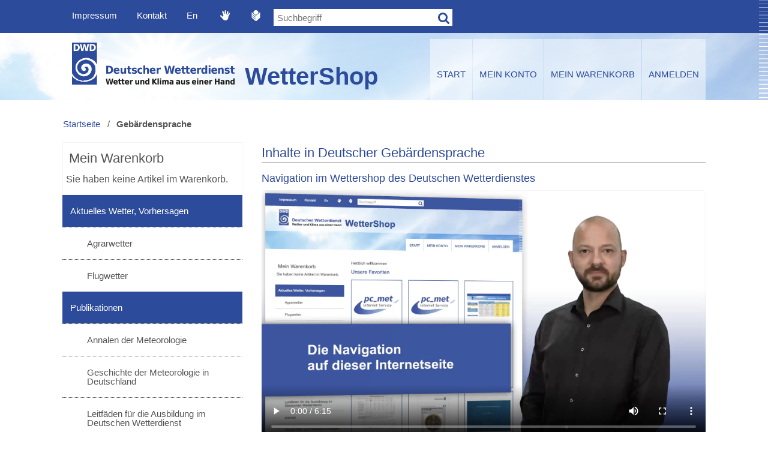

--- FILE ---
content_type: text/html; charset=UTF-8
request_url: https://www.dwd-shop.de/index.php/default/gebaerdensprache
body_size: 8286
content:

<!DOCTYPE html>

<!--[if lt IE 7 ]> <html lang="de" id="top" class="no-js ie6"> <![endif]-->
<!--[if IE 7 ]>    <html lang="de" id="top" class="no-js ie7"> <![endif]-->
<!--[if IE 8 ]>    <html lang="de" id="top" class="no-js ie8"> <![endif]-->
<!--[if IE 9 ]>    <html lang="de" id="top" class="no-js ie9"> <![endif]-->
<!--[if (gt IE 9)|!(IE)]><!--> <html lang="de" id="top" class="no-js"> <!--<![endif]-->

    <head>
        <meta http-equiv="X-UA-Compatible" content="IE=edge" />
                <title>DWD Wettershop - Gebärdensprache</title>
        <meta http-equiv="Content-Type" content="text/html; charset=utf-8" />
        <meta name="description" content="Im WetterShop vertreibt der Deutsche Wetterdienst Artikel zu Wetter (spezielle Vorhersagen, z. B. für Landwirtschaft und Luftfahrt) und Klima (Messwerte zu vergangenem Wetter, Datenauswahl individuell konfigurierbar)." />
        <meta name="keywords" content="Wettervorhersage, Klimadaten, Seewetter, Straßenwetter, Städtewetter" />
        <meta name="robots" content="INDEX,FOLLOW" />
        <link rel="icon" href="https://www.dwd-shop.de/skin/frontend/dwd/default/favicon.ico" type="image/x-icon" />
        <link rel="shortcut icon" href="https://www.dwd-shop.de/skin/frontend/dwd/default/favicon.ico" type="image/x-icon" />
        <!--[if lt IE 7]>
        <script>
        //<![CDATA[
            var BLANK_URL = 'https://www.dwd-shop.de/js/blank.html';
            var BLANK_IMG = 'https://www.dwd-shop.de/js/spacer.gif';
        //]]>
        </script>
        <![endif]-->

        <script>
        //<![CDATA[
            var SKIN_PATH = 'https://www.dwd-shop.de/skin/frontend/dwd/default/';
            var baseUrl = 'https://www.dwd-shop.de/';
        //]]>
        </script>

        <link rel="stylesheet" href="https://www.dwd-shop.de/js/egovs/captcha/icon-captcha.min.css" >
<link rel="stylesheet" href="https://www.dwd-shop.de/skin/frontend/dwd/default/css/styles.css" media="all" >
<link rel="stylesheet" href="https://www.dwd-shop.de/skin/frontend/dwd/default/css/custom.css" media="screen" >
<script src="https://www.dwd-shop.de/js/prototype/prototype.js"></script>
<script src="https://www.dwd-shop.de/js/lib/jquery/jquery-3.7.1.min.js"></script>
<script src="https://www.dwd-shop.de/js/lib/jquery/noconflict.js"></script>
<script src="https://www.dwd-shop.de/js/prototype/validation.js"></script>
<script src="https://www.dwd-shop.de/js/scriptaculous/builder.js"></script>
<script src="https://www.dwd-shop.de/js/scriptaculous/effects.js"></script>
<script src="https://www.dwd-shop.de/js/scriptaculous/dragdrop.js"></script>
<script src="https://www.dwd-shop.de/js/scriptaculous/controls.js"></script>
<script src="https://www.dwd-shop.de/js/scriptaculous/slider.js"></script>
<script src="https://www.dwd-shop.de/js/varien/js.js"></script>
<script src="https://www.dwd-shop.de/js/varien/form.js"></script>
<script src="https://www.dwd-shop.de/js/mage/translate.js"></script>
<script src="https://www.dwd-shop.de/js/mage/cookies.js"></script>
<script src="https://www.dwd-shop.de/js/egovs/jquery.egov.js"></script>
<script src="https://www.dwd-shop.de/js/egovs/jquery.resize.js"></script>
<script src="https://www.dwd-shop.de/js/egovs/jquery.checkout.js"></script>
<script src="https://www.dwd-shop.de/js/egovs/captcha/polyfill.js"></script>
<script src="https://www.dwd-shop.de/js/egovs/captcha/icon-captcha.js"></script>
<script src="https://www.dwd-shop.de/js/egovs/jquery.captchatools.js"></script>
<script src="https://www.dwd-shop.de/js/egovs/jquery.touchSelect.js"></script>
<script src="https://www.dwd-shop.de/js/egovs/jquery.tabbox.js"></script>
<script src="https://www.dwd-shop.de/skin/frontend/rwd/default/js/lib/modernizr.custom.min.js"></script>
<script src="https://www.dwd-shop.de/skin/frontend/base/default/js/lib/selectivizr.js"></script>
<script src="https://www.dwd-shop.de/skin/frontend/base/default/js/lib/matchMedia.js"></script>
<script src="https://www.dwd-shop.de/skin/frontend/base/default/js/lib/matchMedia.addListener.js"></script>
<script src="https://www.dwd-shop.de/skin/frontend/rwd/default/js/lib/enquire.js"></script>
<script src="https://www.dwd-shop.de/skin/frontend/dwd/default/js/app.js"></script>
<script src="https://www.dwd-shop.de/skin/frontend/rwd/default/js/lib/imagesloaded.js"></script>
<script src="https://www.dwd-shop.de/skin/frontend/rwd/default/js/minicart.js"></script>
<script src="https://www.dwd-shop.de/skin/frontend/dwd/default/js/app_dwd.js"></script>
        
<script type="text/javascript">
//<![CDATA[
Mage.Cookies.path     = '/';
Mage.Cookies.domain   = '.www.dwd-shop.de';
//]]>
</script>
<meta name="viewport" content="initial-scale=1.0, width=device-width" />

    <script>
        //<![CDATA[
        optionalZipCountries = ["IE","PA","HK","MO"];
        //]]>
    </script>
        <script type="text/javascript">//<![CDATA[
        var Translator = new Translate({"HTML tags are not allowed":"HTML-Tags sind nicht erlaubt","Please select an option.":"Bitte w\u00e4hlen Sie eine Option.","This is a required field.":"Dies ist ein Pflichtfeld.","Please enter a valid number in this field.":"Bitte geben Sie in dieses Feld eine g\u00fcltige Nummer ein.","The value is not within the specified range.":"Der Wert ist nicht innerhalb des erlaubten Bereichs.","Please use numbers only in this field. Please avoid spaces or other characters such as dots or commas.":"Bitte verwenden Sie in diesem Feld nur Zahlen. Vermeiden Sie bitte Leerzeichen und andere Zeichen, wie Punkt oder Komma.","Please use letters only (a-z or A-Z) in this field.":"Bitte geben Sie in dieses Feld nur Buchstaben (a-z oder A-Z) ein.","Please use only letters (a-z), numbers (0-9) or underscore(_) in this field, first character should be a letter.":"Bitte nur Buchstaben (a-z), Ziffern (0-9) oder Unterstriche (_) in diesem Feld verwenden, das erste Zeichen muss ein Buchstabe sein.","Please use only letters (a-z or A-Z) or numbers (0-9) only in this field. No spaces or other characters are allowed.":"Bitte nur Buchstaben (a-z oder A-Z) oder Ziffern (0-9) in diesem Feld verwenden. Leerzeichen oder andere Zeichen sind nicht erlaubt.","Please use only letters (a-z or A-Z) or numbers (0-9) or spaces and # only in this field.":"Bitte nur Buchstaben (a-z oder A-Z), Ziffern (0-9), Leerzeichen oder # f\u00fcr dieses Feld verwenden.","Please enter a valid phone number. For example (123) 456-7890 or 123-456-7890.":"Bitte geben Sie eine g\u00fcltige Telefonnummer ein. Zum Beispiel (123)456-7890 oder 123-456-7890.","Please enter a valid fax number. For example (123) 456-7890 or 123-456-7890.":"Bitte geben Sie eine g\u00fcltige Faxnummer an. Zum Beispiel (123) 456-7890 oder 123-456-7890.","Please enter a valid date.":"Bitte geben Sie ein g\u00fcltiges Datum ein.","The From Date value should be less than or equal to the To Date value.":"Das Startdatum sollte vor dem oder am Enddatum liegen.","Please enter a valid email address. For example johndoe@domain.com.":"Bitte geben Sie eine g\u00fcltige E-Mail Adresse ein. Zum Beispiel johndoe@domain.com","Please use only visible characters and spaces.":"Bitte verwenden Sie nur lesbare Zeichen und Leerzeichen.","Please enter more characters or clean leading or trailing spaces.":"Bitte geben Sie mehr Zeichen ein oder entfernen Sie f\u00fchrende oder nachfolgende Leerzeichen.","Please make sure your passwords match.":"Bitte stellen Sie sicher, dass Ihre Passw\u00f6rter \u00fcbereinstimmen.","Please enter a valid URL. Protocol is required (http:\/\/, https:\/\/ or ftp:\/\/)":"Bitte geben Sie eine g\u00fcltige URL mit dem dazugeh\u00f6rigen Protokoll (http:\/\/, https:\/\/ oder ftp:\/\/) an.","Please enter a valid URL. For example http:\/\/www.example.com or www.example.com":"Bitte geben Sie eine g\u00fcltige URL ein. Zum Beispiel http:\/\/www.beispiel.de oder www.beispiel.de","Please enter a valid URL Key. For example \"example-page\", \"example-page.html\" or \"anotherlevel\/example-page\".":"Bitte geben Sie einen g\u00fcltigen URL-Bezeichner ein. Zum Beispiel \"beispiel-seite\", \"beispiel-seite.html\" or \"unterverzeichnis\/beispiel-seite\".","Please enter a valid XML-identifier. For example something_1, block5, id-4.":"Bitte geben Sie einen g\u00fcltigen XML-Identifizierer an. Zum Beispiel irgendetwas_1, block5, id-4.","Please enter a valid social security number. For example 123-45-6789.":"Bitte geben Sie eine g\u00fcltige Sozialversicherungsnummer ein. Zum Beispiel 123-45-6789.","Please enter a valid zip code. For example 90602 or 90602-1234.":"Bitte geben Sie eine g\u00fcltige Postleitzahl ein. Zum Beispiel 90602 oder 90602-1234.","Please enter a valid zip code.":"Bitte geben Sie eine g\u00fcltige Postleitzahl ein.","Please use this date format: dd\/mm\/yyyy. For example 17\/03\/2006 for the 17th of March, 2006.":"Bitte verwenden Sie dieses Datumsformat: tt\/mm\/jjjj. Zum Beispiel 17\/03\/2006 f\u00fcr den 17. M\u00e4rz 2006.","Please enter a valid $ amount. For example $100.00.":"Bitte geben Sie einen g\u00fcltigen Betrag in US-Dollar ein. Zum Beispiel 100,00 US-Dollar.","Please select one of the above options.":"Bitte w\u00e4hlen Sie eine der oberen Optionen.","Please select one of the options.":"Bitte w\u00e4hlen Sie eine der Optionen.","Please select State\/Province.":"Bitte Bundesstaat\/ Provinz ausw\u00e4hlen.","Please enter a number greater than 0 in this field.":"Bitte geben Sie eine Zahl gr\u00f6\u00dfer 0 in dieses Feld ein.","Please enter a number 0 or greater in this field.":"Bitte geben Sie eine Zahl in das Feld ein, die 0 oder gr\u00f6\u00dfer ist.","Please enter a valid credit card number.":"Bitte geben Sie eine g\u00fcltige Kreditkartennummer ein.","Credit card number does not match credit card type.":"Kreditkartennummer entspricht nicht Kreditkartentyp.","Card type does not match credit card number.":"Kreditkartenart entspricht nicht der angegeben Kreditkartennummer.","Incorrect credit card expiration date.":"Falsches Kreditkarten Ablaufdatum.","Please enter a valid credit card verification number.":"Bitte geben Sie eine g\u00fcltige Kreditkarten-\u00dcberpr\u00fcfungsnummer ein.","Please use only letters (a-z or A-Z), numbers (0-9) or underscore(_) in this field, first character should be a letter.":"Bitte nur Buchstaben (a-z oder A-Z), Ziffern (0-9) oder Unterstriche (_) in diesem Feld verwenden, das erste Zeichen muss ein Buchstabe sein.","Please input a valid CSS-length. For example 100px or 77pt or 20em or .5ex or 50%.":"Bitte geben Sie eine g\u00fcltige CSS-L\u00e4nge an. Beispielsweise 100px, 77pt, 20em, .5ex oder 50%.","Text length does not satisfy specified text range.":"Textl\u00e4nge entspricht nicht dem angegebenen Textbereich.","Please enter a number lower than 100.":"Bitte tragen Sie keine Zahl gr\u00f6\u00dfer\/gleich 100 in dieses Feld ein.","Please select a file":"Bitte w\u00e4hlen Sie eine Datei","Please enter issue number or start date for switch\/solo card type.":"Bitte geben Sie Ihre Ausgabenummer oder das Erstellungsdatum Ihrer EC-\/Debitkarte an.","Please wait, loading...":"Bitte warten, wird geladen \u2026","This date is a required value.":"Das Datum ist eine ben\u00f6tigte Angabe.","Please enter a valid day (1-%d).":"Bitte geben Sie einen g\u00fcltigen Tag (1-%d) an.","Please enter a valid month (1-12).":"Bitte geben Sie einen g\u00fcltigen Monat (1-12) an.","Please enter a valid year (1900-%d).":"Bitte geben Sie ein g\u00fcltiges Jahr (1900-%d) an.","Please enter a valid full date":"Bitte geben Sie eine vollst\u00e4ndiges, g\u00fcltiges Datum an","Please enter a valid date between %s and %s":"Bitte geben Sie ein g\u00fcltiges Datum zwischen dem %s und %s an","Please enter a valid date equal to or greater than %s":"Bitte geben Sie ein g\u00fcltiges Datum gleich oder gr\u00f6\u00dfer als %s an.","Please enter a valid date less than or equal to %s":"Bitte geben Sie ein g\u00fcltiges Datum am oder vor dem %s an","Add Products":"Artikel hinzuf\u00fcgen","Maximum allowed file size for upload is":"Die maximal zul\u00e4ssige Dateigr\u00f6\u00dfe f\u00fcr den Upload ist","Please check your server PHP settings.":"Bitte \u00fcberpr\u00fcfen Sie die PHP-Einstellungen Ihres Servers.","There are files that were selected but not uploaded yet. After switching to another tab your selections will be lost. Do you wish to continue ?":"Es gibt Dateien, die ausgew\u00e4hlt, aber noch nicht hochgeladen wurden. Nach dem Umschalten auf eine andere Registerkarte geht Ihre Auswahl verloren. M\u00f6chten Sie fortfahren?","Complete":"Vollst\u00e4ndig","Please choose to register or to checkout as a guest":"Bitte registrieren Sie sich, oder gehen Sie als Gast zur Kasse","Your order cannot be completed at this time as there is no shipping methods available for it. Please make necessary changes in your shipping address.":"Ihre Bestellung kann momentan nicht abgeschlossen werden, da keine Versandarten daf\u00fcr verf\u00fcgbar sind.","Please specify shipping method.":"Bitte w\u00e4hlen Sie die Versandart.","Your order cannot be completed at this time as there is no payment methods available for it.":"Ihre Bestellung kann momentan nicht abgeschlossen werden, da keine Bezahlmethoden daf\u00fcr verf\u00fcgbar sind.","Please specify payment method.":"Bitte w\u00e4hlen Sie aus, wie Sie bezahlen m\u00f6chten.","Add to Cart":"In den Warenkorb","In Stock":"Auf Lager","Out of Stock":"Nicht auf Lager"});
        //]]></script>            </head>

    <body class="cms-page-view cms-gebaerdensprache" id="2-columns-left">
                <div class="wrapper">
            <div class="page">
                ﻿
<div id="menuesprung">
    <div id="bitv_i">
        <a href="#jumptargetroot" accesskey="i">
            Inhalt        </a>
    </div>
    <div id="bitv_z">
        <a href="#jumptargetheader" accesskey="z">
            Kundenmenü        </a>
    </div>
    <div id="bitv_a">
        <a href="#jumptargettopsearch" accesskey="a">
            Suche        </a>
    </div>
    <div id="bitv_s">
        <a href="#jumptargetfooter" accesskey="s">
            Servicemenü        </a>
    </div>
</div>


<header id="header" class="page-header">

    <div id="loading-mask">
    <p id="loading-mask-loader" class="loader">
			  <span id="loading-spinner"
			        class="egov-spinner"
			        title="Wird geladen..."> </span>
			  <span id="loading-msg">
			      Bitte warten...
			  </span>
	  </p>
</div>

    <div id="template-header-minicart" style="display:none;">
        
<a href="https://www.dwd-shop.de/index.php/default/checkout/cart/" id="egov-cart-menu"
   data-target-element="#header-cart" class="skip-link skip-cart  no-count">
    <span class="icon egov-cart"></span>
    <span class="label">Mein Warenkorb</span>
    <span class="count">0</span>
</a>
<div id="header-cart" class="block block-cart skip-content">
    
<div id="minicart-error-message" class="minicart-message"></div>
<div id="minicart-success-message" class="minicart-message"></div>

<div class="minicart-wrapper">
    <div id="minicart-top-block">
        <a class="close skip-link-close" href="javascript:void(0);" title="Schließen" onclick="$j('#header-cart').removeClass('skip-active')">&times;</a>
        <p class="block-subtitle">
            Kürzlich hinzugefügte(r) Artikel        </p>
    </div>
                    <p class="empty">Sie haben keine Artikel im Warenkorb.</p>
    </div></div>
    </div>

    <div id="top-row">
        <div id="top-row-content">
            <ul id="top-row-content-list">
<li id="header-imprint-link"><a href="https://www.dwd-shop.de/index.php/default/impressum/">Impressum</a></li>
<li id="header-contact-link"><a href="https://www.dwd-shop.de/index.php/default/contactpage/">Kontakt</a></li>
</ul>
                        <div id="lang-helpers">
                                    <a href="https://www.dwd-shop.de/index.php/default/gebaerdensprache"
                       onclick="window.location.href='https://www.dwd-shop.de/index.php/default/gebaerdensprache';"
                       class="skip-link link-sign-lang"
                       title="Gebärdensprache">
                        <span>Gebärdensprache</span>
                    </a>
                                                    <a href="https://www.dwd-shop.de/index.php/default/simplespeech"
                        onclick="window.location.href='https://www.dwd-shop.de/index.php/default/simplespeech';"
                        class="skip-link link-simple-lang"
                        title="Einfache Sprache">
                        <span>Einfache Sprache</span>
                    </a>
                            </div>
            
            <!-- Search -->
            <div id="desktop-search-form">
                <div id="header-search">
                    

<form id="search_mini_form" action="https://www.dwd-shop.de/index.php/default/catalogsearch/result/" method="get">
    <div class="form-search">

        <label for="search">Suche:</label>
        <!--Sprungziel Tastatursteuerung -->
        <span id="jumptargettopsearch">
            <input id="search"
                   type="text"
                   class="input-text"
                   name="q"
                   placeholder="Suchbegriff"
                   value=""
            />
        </span>

        <button class="button" type="submit" aria-label="Suchen"><span>Suchen</span></button>
        <div id="search_autocomplete" class="search-autocomplete"></div>

        <script>
        //<![CDATA[
            var searchForm = new Varien.searchForm('search_mini_form', 'search', '');
            searchForm.initAutocomplete('https://www.dwd-shop.de/index.php/default/catalogsearch/ajax/suggest/', 'search_autocomplete');
        //]]>
        </script>
    </div>
</form>
                </div>
            </div>

	        <div id="store-view-switcher" class="store-language-container">
	            <div class="form-language">
    <script>
        var languageSelectTitle = '';
    </script>
    <label for="select-language">Ihre Sprache:</label>
    <select id="select-language" title="Ihre Sprache" onchange="window.location.href=this.value">
            	                <option value="https://www.dwd-shop.de/index.php/default/gebaerdensprache?___from_store=default" data-code="De"  selected="selected">Wettershop deutsch</option>
        	                <option value="https://www.dwd-shop.de/index.php/wettershop_en/gebaerdensprache?___from_store=default" data-code="En" >WetterShop english</option>
        </select>
</div>
	        </div>
        </div>
    </div>
    <div class="welcome-header">
        <div id="welcome-header-content">
            <a class="logo" href="https://www.dwd-shop.de" title="Deutscher Wetterdienst">
	            <img class="small" src="https://www.dwd-shop.de/skin/frontend/dwd/default/images/logo-dwd-grafik.png" alt="DWD Wettershop" aria-hidden="true" />
	            <img class="large" src="https://www.dwd-shop.de/skin/frontend/dwd/default/images/logo-dwd-text.png" alt="DWD Wettershop" />
	        </a>
	        <span class="h1">
	            WetterShop	        </span>
	        
	        <div id="mobile-header">
	            <div id="mobile-menu" class="header-link">
            		<a href="#header-nav" class="skip-link skip-nav" data-target-element="#mobile-nav">
                		<span class="icon egov-list">&nbsp;</span>
                		<span class="label">Menü</span>
            		</a>
	            </div>
                <div id="mobile-account-link" class="header-link">
                    <a id="egov-account-menu-mobile" data-target-element="#mobile-header-account" class="skip-link skip-account">
                        <span class="icon egov-user">&nbsp;</span>
                        <span class="label">Mein Konto</span>
                    </a>
                </div>
                                    <div id="mobile-link-simple-lang" class="header-link">
                        <a href="https://www.dwd-shop.de/index.php/default/simplespeech"
                           onclick="window.location.href='https://www.dwd-shop.de/index.php/default/simplespeech';"
                           class="skip-link link-simple-lang"
                           title="Einfache Sprache">
                            <span class="label">Einfache Sprache</span>
                        </a>
                    </div>
                                                    <div id="mobile-link-sign-lang" class="header-link">
                        <a href="https://www.dwd-shop.de/index.php/default/gebaerdensprache"
                           onclick="window.location.href='https://www.dwd-shop.de/index.php/default/gebaerdensprache';"
                           class="skip-link link-sign-lang"
                           title="Gebärdensprache">
                            <span class="label">Gebärdensprache</span>
                        </a>
                    </div>
                                <div id="mobile-header-minicart" class="header-link header-minicart"></div>

	            <div id="mobile-search" class="header-link">
	                <a href="javascript:void(0);" id="mobile-search-menu" class="skip-link skip-search" data-target-element="#mobile-search-form">
                		<span class="icon egov-search">&nbsp;</span>
            		</a>
	            </div>

                <!-- Benutzer-Menü (mobile) -->
                <div id="mobile-header-account" class="skip-content">
                    <div class="links">
        <ul>
                                                    <li class="first" >
                                        <a href="https://www.dwd-shop.de/index.php/default/customer/account/" title="Mein Benutzerkonto"  id="customer-account">
                        Mein Benutzerkonto                    </a>
                                    </li>
                                                                <li >
                                        <a href="https://www.dwd-shop.de/index.php/default/checkout/cart/" title="Mein Warenkorb" class="top-link-cart" id="checkout-cart">
                        Mein Warenkorb                    </a>
                                    </li>
                                                                <li >
                                        <a href="https://www.dwd-shop.de/index.php/default/egovs_checkout/multipage/" title="Zur Kasse" class="top-link-checkout" id="egovs_checkout-multipage">
                        Zur Kasse                    </a>
                                    </li>
                                                                <li >
                                        <a href="https://www.dwd-shop.de/index.php/default/customer/account/create/" title="Registrieren"  id="customer-account-create">
                        Registrieren                    </a>
                                    </li>
                                                                <li class=" last" >
                                        <a href="https://www.dwd-shop.de/index.php/default/customer/account/login/" title="Anmelden"  id="customer-account-login">
                        Anmelden                    </a>
                                    </li>
                        </ul>
</div>
                </div>
                
		        <!-- Navigation -->
		        <div id="header-nav" class="skip-content">
		            		        </div>

		        <!-- Search (Mobile) -->
		        <div id="mobile-search-form" class="skip-content"></div>
	        </div>

                            <div class="page-header-main-navigation">
                    <!-- Home -->
                    <div id="header-account-home">
                        <a href="https://www.dwd-shop.de/index.php/default/" id="home-link" class="skip-link skip-egov" onclick="window.location.href='https://www.dwd-shop.de/index.php/default/';">
                            <span class="icon egov-home"> </span>
                            <span class="label">Start</span>
                        </a>
                    </div>
                    <div id="header-account-link">
                        <a href="#" id="egov-account-menu" class="skip-link skip-account" onclick="window.location.href='https://www.dwd-shop.de/index.php/default/customer/account/';">
                            <span class="icon egov-user"></span>
                            <span class="label">Mein Konto</span>
                        </a>
                    </div>

                    <!-- Cart -->
                    <div id="not-home-header-minicart" class="header-minicart"></div>

                    <!--  Login / Logout -->
                    <div class="header-login-logout">
                            <a href="https://www.dwd-shop.de/index.php/default/customer/account/login/"
       id="egov-account-login"
       class="skip-link skip-login"
       onclick="window.location.href='https://www.dwd-shop.de/index.php/default/customer/account/login/';">
        <span class="icon egov-login"></span>
        <span class="label">Anmelden</span>
    </a>
                    </div>
                </div>
                    </div>
    </div>

    <div class="page-header-container">
                <!-- Skip Links -->
        <div class="skip-links">
            <a href="#header-nav" class="skip-link skip-nav" data-target-element="#egov-nav">
                <span class="icon"></span>
                <span class="label">Menü</span>
            </a>

            <a href="#header-search" class="skip-link skip-search">
                <span class="icon"></span>
                <span class="label">Suche</span>
            </a>

            <div id="jumptargetheader" class="account-cart-wrapper">
                            </div>
        </div>

        <span class="welcome-msg" id="welcome-hidden">
            Herzlich willkommen                    </span>

        <!-- Navigation -->
        <div id="header-nav_" class="skip-content">
                    </div>
    </div>
</header>
<script>
    moveMinicartToParentElement("#not-home-header-minicart");
</script>


                    <noscript>
        <div class="global-site-notice noscript">
            <div class="notice-inner">
                <p>
                    <strong>JavaScript scheint in Ihrem Browser deaktiviert zu sein.</strong><br />
                    Sie müssen JavaScript in Ihrem Browser aktivieren, um alle Funktionen in diesem Shop nutzen zu können.                </p>
            </div>
        </div>
    </noscript>

                <div class="main-container col2-left-layout">
                    <div class="main">
                        <div class="breadcrumbs">
    <ul>
                    <li class="home">
                            <a href="https://www.dwd-shop.de/index.php/default/">Startseite</a>
                                        <span>/ </span>
                        </li>
                    <li class="cms_page">
                            <strong>Gebärdensprache</strong>
                                    </li>
            </ul>
</div>
                        <div class="col-wrapper">
                                                    <div class="col-left sidebar">
                                    <div class="block block-cart">
        <div class="block-title">
        <span>Mein Warenkorb</span>
    </div>
    <div class="block-content">
                    <p class="empty">Sie haben keine Artikel im Warenkorb.</p>
            </div>
</div>


<nav id="egov-nav">
    <ol class="nav-primary">
	    <li id="mobile-home-link" class="level0">
	        <a href="https://www.dwd-shop.de/index.php/default/">
	            Start	        </a>
	    </li>
        <li class="level0 egov-catalog-title">
            <ul>
                    <li  class="level1 nav-1 first parent">
        <a href="https://www.dwd-shop.de/index.php/default/aktuelles-wetter-vorhersagen.html" class="level1 has-children egov-arrow-main-closed">Aktuelles Wetter, Vorhersagen</a>
    <ul id="sub-aktuelles-wetter-vorhersagen" class="level1">
    <li class="level2 view-all">
        <a class="level2" href="https://www.dwd-shop.de/index.php/default/aktuelles-wetter-vorhersagen.html">
            Inhalt von Aktuelles Wetter, Vorhersagen
        </a>
    </li>
                <li  class="level2 nav-1-1 first">
            <a href="https://www.dwd-shop.de/index.php/default/aktuelles-wetter-vorhersagen/agrarwetter.html" class="level2  egov-arrow-sub-closed">Agrarwetter</a>
</li>
        <li  class="level2 nav-1-2 last">
            <a href="https://www.dwd-shop.de/index.php/default/aktuelles-wetter-vorhersagen/flugwetter.html" class="level2  egov-arrow-sub-closed">Flugwetter</a>
</li>
    </ul>
</li>
    <li  class="level1 nav-2 parent">
        <a href="https://www.dwd-shop.de/index.php/default/publikationen.html" class="level1 has-children egov-arrow-main-closed">Publikationen</a>
    <ul id="sub-publikationen" class="level1">
    <li class="level2 view-all">
        <a class="level2" href="https://www.dwd-shop.de/index.php/default/publikationen.html">
            Inhalt von Publikationen
        </a>
    </li>
                <li  class="level2 nav-2-1 first">
            <a href="https://www.dwd-shop.de/index.php/default/publikationen/annalen-der-meteorologie.html" class="level2  egov-arrow-sub-closed">Annalen der Meteorologie</a>
</li>
        <li  class="level2 nav-2-2">
            <a href="https://www.dwd-shop.de/index.php/default/publikationen/geschichte-der-meteorologie-in-deutschland.html" class="level2  egov-arrow-sub-closed">Geschichte der Meteorologie in Deutschland</a>
</li>
        <li  class="level2 nav-2-3">
            <a href="https://www.dwd-shop.de/index.php/default/publikationen/leitfaden-fur-die-ausbildung-im-deutschen-wetterdienst.html" class="level2  egov-arrow-sub-closed">Leitfäden für die Ausbildung im Deutschen Wetterdienst</a>
</li>
        <li  class="level2 nav-2-4">
            <a href="https://www.dwd-shop.de/index.php/default/publikationen/promet.html" class="level2  egov-arrow-sub-closed">promet</a>
</li>
        <li  class="level2 nav-2-5 last">
            <a href="https://www.dwd-shop.de/index.php/default/publikationen/weitere-einzelpublikationen.html" class="level2  egov-arrow-sub-closed">Weitere Einzelpublikationen</a>
</li>
    </ul>
</li>
    <li  class="level1 nav-3 last">
        <a href="https://www.dwd-shop.de/index.php/default/kostenfreie-informationen.html" class="level1  egov-arrow-main-closed">Entgeltfreie Informationen - DWD-Website</a>
</li>            </ul>
        </li>
    </ol>
</nav>
                            </div>
                            <main id="jumptargetroot" class="col-main">
                                				                <div class="welcome-msg" id="welcome-msg"></div>
                                <div class="widget widget-static-block"></div>
    <div class="page-title">
        <h1>Inhalte in Deutscher Gebärdensprache</h1>
    </div>
<div class="std"><h2 style="width: 100%;">Navigation im Wettershop des Deutschen Wetterdienstes</h2>
<div style="width: 100%;"></div>
<div style="width: 100%;"><video width="100%" height="100%" style="width: 100%; height: 100%;" src="https://www.dwd-shop.de/media/wysiwyg/BITV2/dwd_shop_navigation_gsf_2020.mp4" alt="Geb&auml;rdenvideo" poster="https://www.dwd-shop.de/media/wysiwyg/BITV2/dwd_shop_navigation_gsf_2020.png" preload="metadata" controls="controls"><source src="https://www.dwd-shop.de/media/wysiwyg/BITV2/dwd_shop_navigation_gsf_2020.mp4" /><track src="https://www.dwd-shop.de/media/wysiwyg/BITV2/dwd_shop_navigation_gsf_2020.vtt" kind="subtitles" srclang="de" label="Deutsch" default="" /></video></div>
<div style="width: 100%;"></div>
<h2 style="width: 100%;"><br /><br />Den WetterShop des Deutschen Wetterdienstes nutzen</h2>
<div style="width: 100%;"></div>
<div style="width: 100%;"><video width="100%" height="100%" style="width: 100%; height: 100%;" src="https://www.dwd-shop.de/media/wysiwyg/BITV2/dwd_shop_inhalt_gsf_2020.mp4" poster="https://www.dwd-shop.de/media/wysiwyg/BITV2/dwd_shop_inhalt_gsf_2020.png" preload="metadata" controls="controls"><source src="https://www.dwd-shop.de/media/wysiwyg/BITV2/dwd_shop_inhalt_gsf_2020.mp4" /><track src="https://www.dwd-shop.de/media/wysiwyg/BITV2/dwd_shop_inhalt_gsf_2020.vtt" kind="subtitles" srclang="de" label="Deutsch" default="" /></video></div>
<div style="width: 100%;"></div></div>                                                            </main>
                        </div>
                    </div>
                </div>
                <footer>
	<div class="footer-container bottom-gradient">
	    <!--Sprungziel Tastatursteuerung -->
	    <div id="jumptargetfooter">
	        <h2 style="display:none;">Service Menue</h2>
	    </div>
	
	    <div class="footer-wrapper">
	        <div class="footer">
	            <div class="links">
<div class="block-title"><strong>Wettershop</strong></div>
<ul>
<li><a href="https://www.dwd-shop.de/index.php/default/agb/">AGB</a></li>
<li><a href="https://www.dwd-shop.de/index.php/default/widerruf/">Widerruf</a></li>
<li><a href="http://ec.europa.eu/consumers/odr/">Streitbeilegung</a></li>
<li><a href="https://www.dwd-shop.de/index.php/default/lieferung/">Lieferung</a></li>
<li><a href="https://www.dwd-shop.de/index.php/default/zahlung/">Zahlungsarten</a></li>
<li><a href="https://www.dwd-shop.de/index.php/default/bestellung/">Bestellvorgang</a></li>
<li><a href="https://www.dwd-shop.de/index.php/default/faq/">FAQ</a></li>
<li><a href="https://www.dwd-shop.de/index.php/default/catalog/seo_sitemap/category/">Sitemap</a></li>
</ul>
</div><div class="links">
<div class="block-title"><strong>Produkte</strong></div>
<ul>
<li><a href="https://www.dwd-shop.de/index.php/default/aktuelles-wetter-vorhersagen/agrarwetter.html/">Agrarwetter</a></li>
<li><a href="https://www.dwd-shop.de/index.php/default/aktuelles-wetter-vorhersagen/flugwetter.html/">Flugwetter</a></li>
<li><a href="https://www.dwd-shop.de/index.php/default/publikationen.html">Publikationen</a></li>
<li><a href="https://www.dwd-shop.de/index.php/default/kostenfreie-informationen.html">Entgeltfreie Informationen</a></li>
<li><a href="https://www.dwd-shop.de/kuendigung">K&uuml;ndigung</a></li>
</ul>
</div>	        </div>
	    </div>
	</div>
	<div class="footer-container bottom-row">
	    <div class="footer-wrapper">
	        <div id="footer-block-legal"><img title="Bundesadler" src="https://www.dwd-shop.de/skin/frontend/dwd/default/images/adler.svg" alt="Bundesadler">
<div>
<p id="footer-text-top">Der Deutsche Wetterdienst ist eine Bundesoberbeh&ouml;rde im Gesch&auml;ftsbereich des Bundesministeriums f&uuml;r Verkehr.</p>
<p id="footer-text-bottom">Deutscher Wetterdienst, Frankfurter Straße 135, 63067 Offenbach</p>
</div>
</div>	        <div id="dwd-footer-bottom-row">
	            <ul id="footer-navigation">
<li class="show-on-mobile"><a href="https://www.dwd-shop.de/index.php/default/impressum/">Impressum</a></li>
<li><a href="https://www.dwd-shop.de/index.php/default/datenschutz/">Datenschutz</a></li>
<li><a href="https://www.dwd-shop.de/index.php/default/barrierefreiheit/">Barrierefreiheit</a></li>
<li><a href="https://www.dwd-shop.de/index.php/default/agb/">AGB</a></li>
</ul>	            <address class="copyright">
		        &copy; 2024 Deutscher Wetterdienst 	            </address>
	        </div>
	    </div>
	</div>
</footer>                                

            </div>
        </div>
            </body>
</html>


--- FILE ---
content_type: text/css
request_url: https://www.dwd-shop.de/skin/frontend/dwd/default/css/styles.css
body_size: 53040
content:
@font-face{font-family:Arial,Verdana,Helvetica,"Sans Serif"}/*!
 *  Font Awesome 4.4.0 by @davegandy - http://fontawesome.io - @fontawesome
 *  License - http://fontawesome.io/license (Font: SIL OFL 1.1, CSS: MIT License)
 *  Anpassung an eGov-Design (C)2016
 */@font-face{font-family:'FontAwesome';src:url("../../default/font/fontawesome-webfont.eot?v=4.4.0");src:url("../../default/font/fontawesome-webfont.eot?#iefix&v=4.4.0") format("embedded-opentype"),url("../../default/font/fontawesome-webfont.woff2?v=4.4.0") format("woff2"),url("../../default/font/fontawesome-webfont.woff?v=4.4.0") format("woff"),url("../../default/font/fontawesome-webfont.ttf?v=4.4.0") format("truetype"),url("../../default/font/fontawesome-webfont.svg?v=4.4.0#fontawesomeregular") format("svg");font-weight:normal;font-style:normal}.fa,.egov-fa-base,.egov-spinner,.egov-pencile,.egov-delete,.egov-delete2,.egov-search,#header-search .button,#header-search .opc .section .back-link a,.opc .section .back-link #header-search a,#header-search .opc .section.allow:not(.active) .step-title a,.opc .section.allow:not(.active) .step-title #header-search a,#header-search #review-buttons-container .f-left a,#review-buttons-container .f-left #header-search a,#header-search .box-tags div.box-head a,.box-tags div.box-head #header-search a,.egov-password,.egov-email,.egov-phone,.egov-mobile,.egov-fax,.egov-grid,.egov-list,.egov-home,.egov-user,.egov-cart,.egov-star,.egov-arrow-up,.sorter .sort-by .sort-by-switcher--desc,.egov-arrow-down,.sorter .sort-by .sort-by-switcher--asc,.egov-reorder,.egov-print,.egov-view,.egov-view-all,.egov-compare,.egov-rss,.egov-refresh,.pay-logo-before,.pay-logo-two{display:inline-block;font:normal normal normal 14px/1 FontAwesome;font-size:inherit;text-rendering:auto;-webkit-font-smoothing:antialiased;-moz-osx-font-smoothing:grayscale}.fa-spinner:before,.egov-spinner:before{content:""}.fa-search:before,.egov-search:before,#header-search .button:before,#header-search .opc .section .back-link a:before,.opc .section .back-link #header-search a:before,#header-search .opc .section.allow:not(.active) .step-title a:before,.opc .section.allow:not(.active) .step-title #header-search a:before,#header-search #review-buttons-container .f-left a:before,#review-buttons-container .f-left #header-search a:before,#header-search .box-tags div.box-head a:before,.box-tags div.box-head #header-search a:before{content:""}.fa-pencil:before,.egov-pencile:before{content:""}.fa-trash-o:before,.egov-delete:before{content:""}.fa-lock:before,.egov-password:before{content:""}.fa-envelope:before,.egov-email:before{content:""}.fa-phone:before,.egov-phone:before{content:""}.fa-mobile:before,.egov-mobile:before{content:""}.fa-fax:before,.egov-fax:before{content:""}.fa-th-large:before,.egov-grid:before{content:""}.fa-bars:before,.egov-list:before{content:""}.fa-home:before,.egov-home:before{content:""}.fa-user:before,.egov-user:before{content:""}.fa-shopping-cart:before,.egov-cart:before{content:""}.fa-star:before,.egov-star:before{content:""}.fa-arrow-up:before,.egov-arrow-up:before,.sorter .sort-by .sort-by-switcher--desc:before{content:""}.fa-arrow-down:before,.egov-arrow-down:before,.sorter .sort-by .sort-by-switcher--asc:before{content:""}.fa-repeat:before,.egov-reorder:before{content:""}.fa-print:before,.egov-print:before{content:""}.fa-eye:before,.egov-view:before{content:""}.fa-files-o:before,.egov-view-all:before{content:""}.fa-balance-scale:before,.egov-compare:before{content:""}.fa-rss-square:before,.egov-rss:before{content:""}.fa-times:before,.egov-delete2:before{content:""}.fa-credit-card:before,.pay-logo-before:before{content:""}.fa-eur:before,.pay-logo-two:before{content:""}.fa-refresh:before,.egov-refresh:before{content:""}.fa-spin,.egov-spinner,.egov-refresh:hover,.egov-refresh:active{-webkit-animation:fa-spin 2s infinite linear;animation:fa-spin 2s infinite linear}@-webkit-keyframes fa-spin{0%{-webkit-transform:rotate(0deg);transform:rotate(0deg)}100%{-webkit-transform:rotate(359deg);transform:rotate(359deg)}}@keyframes fa-spin{0%{-webkit-transform:rotate(0deg);transform:rotate(0deg)}100%{-webkit-transform:rotate(359deg);transform:rotate(359deg)}}/*! normalize.css v2.0.1 | MIT License | git.io/normalize */article,aside,details,figcaption,figure,footer,header,hgroup,nav,section,summary{display:block}audio,canvas,video{display:inline-block}audio:not([controls]){display:none;height:0}[hidden]{display:none}html{font-family:sans-serif;-webkit-text-size-adjust:100%;-ms-text-size-adjust:100%}body{margin:0}a:focus{outline:thin dotted}a:active,a:hover{outline:0}h1{font-size:2em}abbr[title]{border-bottom:1px dotted}b,strong{font-weight:bold}dfn{font-style:italic}mark{background:#ff0;color:#000}code,kbd,pre,samp{font-family:monospace, serif;font-size:1em}pre{white-space:pre;white-space:pre-wrap;word-wrap:break-word}q{quotes:"\201C" "\201D" "\2018" "\2019"}small{font-size:80%}sub,sup{font-size:75%;line-height:0;position:relative;vertical-align:baseline}sup{top:-0.5em}sub{bottom:-0.25em}img{border:0}svg:not(:root){overflow:hidden}figure{margin:0}fieldset{border:1px solid #c0c0c0;margin:0 2px;padding:0.35em 0.625em 0.75em}legend{border:0;padding:0}button,input,select,textarea{font-family:inherit;font-size:100%;margin:0}button,input{line-height:normal}button,html input[type="button"],input[type="reset"],input[type="submit"]{-webkit-appearance:button;cursor:pointer}button[disabled],input[disabled]{cursor:default}input[type="checkbox"],input[type="radio"]{box-sizing:border-box;padding:0}input[type="search"]{-webkit-appearance:textfield;-moz-box-sizing:content-box;-webkit-box-sizing:content-box;box-sizing:content-box}input[type="search"]::-webkit-search-cancel-button,input[type="search"]::-webkit-search-decoration{-webkit-appearance:none}button::-moz-focus-inner,input::-moz-focus-inner{border:0;padding:0}textarea{overflow:auto;vertical-align:top}table{border-collapse:collapse;border-spacing:0}*,*:before,*:after{box-sizing:border-box;margin:0;padding:0}html{-webkit-tap-highlight-color:black(0);-webkit-text-size-adjust:100%}body{background:#FFFFFF;color:#000000;line-height:1}html,body,img,fieldset,abbr,acronym{border:0}h1,h2,h3,h4,h5,h6{font-size:100%;font-weight:normal}th,code,cite,caption{font-weight:normal;font-style:normal;text-align:left}address{font-style:normal}fieldset{margin:0;padding:0;border:0}img{display:block}ol,ul{list-style:none}q:before,q:after{content:''}input:focus,input[type="search"]:focus{outline-offset:-2px}input[type="search"]{-webkit-appearance:none;-moz-box-sizing:border-box;-webkit-box-sizing:border-box;box-sizing:border-box}h2.unsichtbar,span.unsichtbar,p.unsichtbar,div.jsunsichtbar{display:none}#menuesprung{top:40px;line-height:1.35em}#menuesprung a,#menuesprung a:hover,#a a:visited{position:absolute;left:-1000px;top:-500px;overflow:hidden}#menuesprung a:active,#menuesprung a:focus{width:20em;top:17px;left:0px;margin:1ex 1ex 1ex 1ex;text-decoration:none;color:#003456;background-color:#f49e00;z-index:9;font-family:Arial,Verdana,Helvetica,"Sans Serif";font-weight:bold}.egov-product-flash{max-width:300px;max-height:200px}.egov-product-video{max-width:300px;max-height:200px}textarea:not(:hover):not(:active):focus,select:not(:hover):not(:active):focus,input:not([type="checkbox"]):not([type="radio"]):not(:hover):not(:active):focus,.nav-primary a:not(:hover):not(:active):focus,a.close:not(:hover):not(:active):focus,.button:not(:hover):not(:active):focus,.opc .section .back-link a:not(:hover):not(:active):focus,.opc .section.allow:not(.active) .step-title a:not(:hover):not(:active):focus,#review-buttons-container .f-left a:not(:hover):not(:active):focus,.box-tags div.box-head a:not(:hover):not(:active):focus,button:not(:hover):not(:active):focus,[role="tabpanel"]:not(:hover):not(:active):focus{outline:2px solid orange !important;outline-offset:-2px}a:not(.button):not(:hover):not(:active):focus{outline:2px solid orange !important}input[type="checkbox"]:focus,input[type="radio"]:focus{box-shadow:0 0 0 2px orange}.default-form form{display:block;margin:0;padding:0;width:100%}.default-form form label{display:inline-block}.default-form form p,.default-form form textarea,.default-form form input[type="text"]{display:block;width:100%;margin:0}.default-form form textarea{min-width:248px;min-height:100px}.default-form form .field{display:block;margin-bottom:16px}.default-form form .required{color:#E10019}.egov-base-table,.mp-checkout .col1-wide #checkout-review-table,.checkout-onepage-success .col1-wide #checkout-review-table,.col1-layout .col-main table,.cart-table,#checkout-review-table,body.customer-account .my-account #my-downloadable-products-table,body.customer-account .my-account #my-collections-table,#my-orders-table,.order-details>table,.sales-order-printinvoice .data-table,.sales-order-print .data-table,#wishlist-table,.cms-page-view .data-table,.cms-no-route .data-table{width:100%;font-family:Arial,Verdana,Helvetica,"Sans Serif"}.egov-base-table th,.mp-checkout .col1-wide #checkout-review-table th,.checkout-onepage-success .col1-wide #checkout-review-table th,.col1-layout .col-main table th,.cart-table th,#checkout-review-table th,body.customer-account .my-account #my-downloadable-products-table th,body.customer-account .my-account #my-collections-table th,#my-orders-table th,.order-details>table th,.sales-order-printinvoice .data-table th,.sales-order-print .data-table th,#wishlist-table th,.cms-page-view .data-table th,.cms-no-route .data-table th,.egov-base-table td,.mp-checkout .col1-wide #checkout-review-table td,.checkout-onepage-success .col1-wide #checkout-review-table td,.col1-layout .col-main table td,.cart-table td,#checkout-review-table td,body.customer-account .my-account #my-downloadable-products-table td,body.customer-account .my-account #my-collections-table td,#my-orders-table td,.order-details>table td,.sales-order-printinvoice .data-table td,.sales-order-print .data-table td,#wishlist-table td,.cms-page-view .data-table td,.cms-no-route .data-table td,.egov-base-table tbody td,.mp-checkout .col1-wide #checkout-review-table tbody td,.checkout-onepage-success .col1-wide #checkout-review-table tbody td,.col1-layout .col-main table tbody td,.cart-table tbody td,#checkout-review-table tbody td,body.customer-account .my-account #my-downloadable-products-table tbody td,body.customer-account .my-account #my-collections-table tbody td,#my-orders-table tbody td,.order-details>table tbody td,.sales-order-printinvoice .data-table tbody td,.sales-order-print .data-table tbody td,#wishlist-table tbody td,.cms-page-view .data-table tbody td,.cms-no-route .data-table tbody td{border-bottom:none;vertical-align:top}.egov-base-table .mobile-info-block,.mp-checkout .col1-wide #checkout-review-table .mobile-info-block,.checkout-onepage-success .col1-wide #checkout-review-table .mobile-info-block,.col1-layout .col-main table .mobile-info-block,.cart-table .mobile-info-block,#checkout-review-table .mobile-info-block,body.customer-account .my-account #my-downloadable-products-table .mobile-info-block,body.customer-account .my-account #my-collections-table .mobile-info-block,#my-orders-table .mobile-info-block,.order-details>table .mobile-info-block,.sales-order-printinvoice .data-table .mobile-info-block,.sales-order-print .data-table .mobile-info-block,#wishlist-table .mobile-info-block,.cms-page-view .data-table .mobile-info-block,.cms-no-route .data-table .mobile-info-block{display:none;font-size:0.8rem;line-height:1.1rem;margin-top:10px}.egov-base-table .mobile-info-block .price-block,.col1-layout .col-main table .mobile-info-block .price-block,.cart-table .mobile-info-block .price-block,#checkout-review-table .mobile-info-block .price-block,body.customer-account .my-account #my-downloadable-products-table .mobile-info-block .price-block,body.customer-account .my-account #my-collections-table .mobile-info-block .price-block,#my-orders-table .mobile-info-block .price-block,.order-details>table .mobile-info-block .price-block,.sales-order-printinvoice .data-table .mobile-info-block .price-block,.sales-order-print .data-table .mobile-info-block .price-block,#wishlist-table .mobile-info-block .price-block,.cms-page-view .data-table .mobile-info-block .price-block,.cms-no-route .data-table .mobile-info-block .price-block{margin-bottom:10px}.egov-base-table .mobile-info-block .price-block .cart-price,.col1-layout .col-main table .mobile-info-block .price-block .cart-price,.cart-table .mobile-info-block .price-block .cart-price,#checkout-review-table .mobile-info-block .price-block .cart-price,body.customer-account .my-account #my-downloadable-products-table .mobile-info-block .price-block .cart-price,body.customer-account .my-account #my-collections-table .mobile-info-block .price-block .cart-price,#my-orders-table .mobile-info-block .price-block .cart-price,.order-details>table .mobile-info-block .price-block .cart-price,.sales-order-printinvoice .data-table .mobile-info-block .price-block .cart-price,.sales-order-print .data-table .mobile-info-block .price-block .cart-price,#wishlist-table .mobile-info-block .price-block .cart-price,.cms-page-view .data-table .mobile-info-block .price-block .cart-price,.cms-no-route .data-table .mobile-info-block .price-block .cart-price{display:inline-block;float:right;margin-right:5px}.egov-base-table .mobile-info-block .incl-tax,.col1-layout .col-main table .mobile-info-block .incl-tax,.cart-table .mobile-info-block .incl-tax,#checkout-review-table .mobile-info-block .incl-tax,body.customer-account .my-account #my-downloadable-products-table .mobile-info-block .incl-tax,body.customer-account .my-account #my-collections-table .mobile-info-block .incl-tax,#my-orders-table .mobile-info-block .incl-tax,.order-details>table .mobile-info-block .incl-tax,.sales-order-printinvoice .data-table .mobile-info-block .incl-tax,.sales-order-print .data-table .mobile-info-block .incl-tax,#wishlist-table .mobile-info-block .incl-tax,.cms-page-view .data-table .mobile-info-block .incl-tax,.cms-no-route .data-table .mobile-info-block .incl-tax{display:none}.egov-base-table .mobile-info-block .items-options a,.col1-layout .col-main table .mobile-info-block .items-options a,.cart-table .mobile-info-block .items-options a,#checkout-review-table .mobile-info-block .items-options a,body.customer-account .my-account #my-downloadable-products-table .mobile-info-block .items-options a,body.customer-account .my-account #my-collections-table .mobile-info-block .items-options a,#my-orders-table .mobile-info-block .items-options a,.order-details>table .mobile-info-block .items-options a,.sales-order-printinvoice .data-table .mobile-info-block .items-options a,.sales-order-print .data-table .mobile-info-block .items-options a,#wishlist-table .mobile-info-block .items-options a,.cms-page-view .data-table .mobile-info-block .items-options a,.cms-no-route .data-table .mobile-info-block .items-options a{display:inline-block;position:absolute;right:10px}@media only screen and (max-width: 799px){.egov-base-table .mobile-info-block,.mp-checkout .col1-wide #checkout-review-table .mobile-info-block,.checkout-onepage-success .col1-wide #checkout-review-table .mobile-info-block,.col1-layout .col-main table .mobile-info-block,.cart-table .mobile-info-block,#checkout-review-table .mobile-info-block,body.customer-account .my-account #my-downloadable-products-table .mobile-info-block,body.customer-account .my-account #my-collections-table .mobile-info-block,#my-orders-table .mobile-info-block,.order-details>table .mobile-info-block,.sales-order-printinvoice .data-table .mobile-info-block,.sales-order-print .data-table .mobile-info-block,#wishlist-table .mobile-info-block,.cms-page-view .data-table .mobile-info-block,.cms-no-route .data-table .mobile-info-block{display:block}}.egov-base-table thead th,.mp-checkout .col1-wide #checkout-review-table thead th,.checkout-onepage-success .col1-wide #checkout-review-table thead th,.col1-layout .col-main table thead th,.cart-table thead th,#checkout-review-table thead th,body.customer-account .my-account #my-downloadable-products-table thead th,body.customer-account .my-account #my-collections-table thead th,#my-orders-table thead th,.order-details>table thead th,.sales-order-printinvoice .data-table thead th,.sales-order-print .data-table thead th,#wishlist-table thead th,.cms-page-view .data-table thead th,.cms-no-route .data-table thead th{background-color:#2D4B9B;color:#fff;font-size:0.9rem;height:51px}.egov-base-table thead th span.product-name,.mp-checkout .col1-wide #checkout-review-table thead th span.product-name,.checkout-onepage-success .col1-wide #checkout-review-table thead th span.product-name,.col1-layout .col-main table thead th span.product-name,.cart-table thead th span.product-name,#checkout-review-table thead th span.product-name,body.customer-account .my-account #my-downloadable-products-table thead th span.product-name,body.customer-account .my-account #my-collections-table thead th span.product-name,#my-orders-table thead th span.product-name,.order-details>table thead th span.product-name,.sales-order-printinvoice .data-table thead th span.product-name,.sales-order-print .data-table thead th span.product-name,#wishlist-table thead th span.product-name,.cms-page-view .data-table thead th span.product-name,.cms-no-route .data-table thead th span.product-name{padding-left:5px}.egov-base-table thead th .space,.mp-checkout .col1-wide #checkout-review-table thead th .space,.checkout-onepage-success .col1-wide #checkout-review-table thead th .space,.col1-layout .col-main table thead th .space,.cart-table thead th .space,#checkout-review-table thead th .space,body.customer-account .my-account #my-downloadable-products-table thead th .space,body.customer-account .my-account #my-collections-table thead th .space,#my-orders-table thead th .space,.order-details>table thead th .space,.sales-order-printinvoice .data-table thead th .space,.sales-order-print .data-table thead th .space,#wishlist-table thead th .space,.cms-page-view .data-table thead th .space,.cms-no-route .data-table thead th .space{padding-left:5px;padding-right:5px}.egov-base-table tbody td,.mp-checkout .col1-wide #checkout-review-table tbody td,.checkout-onepage-success .col1-wide #checkout-review-table tbody td,.col1-layout .col-main table tbody td,.cart-table tbody td,#checkout-review-table tbody td,body.customer-account .my-account #my-downloadable-products-table tbody td,body.customer-account .my-account #my-collections-table tbody td,#my-orders-table tbody td,.order-details>table tbody td,.sales-order-printinvoice .data-table tbody td,.sales-order-print .data-table tbody td,#wishlist-table tbody td,.cms-page-view .data-table tbody td,.cms-no-route .data-table tbody td,.egov-base-table tbody th,.mp-checkout .col1-wide #checkout-review-table tbody th,.checkout-onepage-success .col1-wide #checkout-review-table tbody th,.col1-layout .col-main table tbody th,.cart-table tbody th,#checkout-review-table tbody th,body.customer-account .my-account #my-downloadable-products-table tbody th,body.customer-account .my-account #my-collections-table tbody th,#my-orders-table tbody th,.order-details>table tbody th,.sales-order-printinvoice .data-table tbody th,.sales-order-print .data-table tbody th,#wishlist-table tbody th,.cms-page-view .data-table tbody th,.cms-no-route .data-table tbody th{padding:5px 1px;font-family:Arial,Verdana,Helvetica,"Sans Serif";border:1px solid #F2F4F6}.egov-base-table tbody tr,.mp-checkout .col1-wide #checkout-review-table tbody tr,.checkout-onepage-success .col1-wide #checkout-review-table tbody tr,.col1-layout .col-main table tbody tr,.cart-table tbody tr,#checkout-review-table tbody tr,body.customer-account .my-account #my-downloadable-products-table tbody tr,body.customer-account .my-account #my-collections-table tbody tr,#my-orders-table tbody tr,.order-details>table tbody tr,.sales-order-printinvoice .data-table tbody tr,.sales-order-print .data-table tbody tr,#wishlist-table tbody tr,.cms-page-view .data-table tbody tr,.cms-no-route .data-table tbody tr{background-color:#fff}.egov-base-table tbody tr:nth-child(2n+0),.mp-checkout .col1-wide #checkout-review-table tbody tr:nth-child(2n+0),.checkout-onepage-success .col1-wide #checkout-review-table tbody tr:nth-child(2n+0),.col1-layout .col-main table tbody tr:nth-child(2n+0),.cart-table tbody tr:nth-child(2n+0),#checkout-review-table tbody tr:nth-child(2n+0),body.customer-account .my-account #my-downloadable-products-table tbody tr:nth-child(2n+0),body.customer-account .my-account #my-collections-table tbody tr:nth-child(2n+0),#my-orders-table tbody tr:nth-child(2n+0),.order-details>table tbody tr:nth-child(2n+0),.sales-order-printinvoice .data-table tbody tr:nth-child(2n+0),.sales-order-print .data-table tbody tr:nth-child(2n+0),#wishlist-table tbody tr:nth-child(2n+0),.cms-page-view .data-table tbody tr:nth-child(2n+0),.cms-no-route .data-table tbody tr:nth-child(2n+0){background-color:#FBFCFC}.egov-base-table tbody td .checkout-product-image,.mp-checkout .col1-wide #checkout-review-table tbody td .checkout-product-image,.checkout-onepage-success .col1-wide #checkout-review-table tbody td .checkout-product-image,.col1-layout .col-main table tbody td .checkout-product-image,.cart-table tbody td .checkout-product-image,#checkout-review-table tbody td .checkout-product-image,body.customer-account .my-account #my-downloadable-products-table tbody td .checkout-product-image,body.customer-account .my-account #my-collections-table tbody td .checkout-product-image,#my-orders-table tbody td .checkout-product-image,.order-details>table tbody td .checkout-product-image,.sales-order-printinvoice .data-table tbody td .checkout-product-image,.sales-order-print .data-table tbody td .checkout-product-image,#wishlist-table tbody td .checkout-product-image,.cms-page-view .data-table tbody td .checkout-product-image,.cms-no-route .data-table tbody td .checkout-product-image{display:inline-block;margin-right:5px}.egov-base-table tbody td:nth-child(2),.mp-checkout .col1-wide #checkout-review-table tbody td:nth-child(2),.checkout-onepage-success .col1-wide #checkout-review-table tbody td:nth-child(2),.col1-layout .col-main table tbody td:nth-child(2),.cart-table tbody td:nth-child(2),#checkout-review-table tbody td:nth-child(2),body.customer-account .my-account #my-downloadable-products-table tbody td:nth-child(2),body.customer-account .my-account #my-collections-table tbody td:nth-child(2),#my-orders-table tbody td:nth-child(2),.order-details>table tbody td:nth-child(2),.sales-order-printinvoice .data-table tbody td:nth-child(2),.sales-order-print .data-table tbody td:nth-child(2),#wishlist-table tbody td:nth-child(2),.cms-page-view .data-table tbody td:nth-child(2),.cms-no-route .data-table tbody td:nth-child(2),.egov-base-table tbody td:nth-child(3),.mp-checkout .col1-wide #checkout-review-table tbody td:nth-child(3),.checkout-onepage-success .col1-wide #checkout-review-table tbody td:nth-child(3),.col1-layout .col-main table tbody td:nth-child(3),.cart-table tbody td:nth-child(3),#checkout-review-table tbody td:nth-child(3),body.customer-account .my-account #my-downloadable-products-table tbody td:nth-child(3),body.customer-account .my-account #my-collections-table tbody td:nth-child(3),#my-orders-table tbody td:nth-child(3),.order-details>table tbody td:nth-child(3),.sales-order-printinvoice .data-table tbody td:nth-child(3),.sales-order-print .data-table tbody td:nth-child(3),#wishlist-table tbody td:nth-child(3),.cms-page-view .data-table tbody td:nth-child(3),.cms-no-route .data-table tbody td:nth-child(3),.egov-base-table tbody td:nth-child(5),.mp-checkout .col1-wide #checkout-review-table tbody td:nth-child(5),.checkout-onepage-success .col1-wide #checkout-review-table tbody td:nth-child(5),.col1-layout .col-main table tbody td:nth-child(5),.cart-table tbody td:nth-child(5),#checkout-review-table tbody td:nth-child(5),body.customer-account .my-account #my-downloadable-products-table tbody td:nth-child(5),body.customer-account .my-account #my-collections-table tbody td:nth-child(5),#my-orders-table tbody td:nth-child(5),.order-details>table tbody td:nth-child(5),.sales-order-printinvoice .data-table tbody td:nth-child(5),.sales-order-print .data-table tbody td:nth-child(5),#wishlist-table tbody td:nth-child(5),.cms-page-view .data-table tbody td:nth-child(5),.cms-no-route .data-table tbody td:nth-child(5),.egov-base-table tbody td:nth-child(6),.mp-checkout .col1-wide #checkout-review-table tbody td:nth-child(6),.checkout-onepage-success .col1-wide #checkout-review-table tbody td:nth-child(6),.col1-layout .col-main table tbody td:nth-child(6),.cart-table tbody td:nth-child(6),#checkout-review-table tbody td:nth-child(6),body.customer-account .my-account #my-downloadable-products-table tbody td:nth-child(6),body.customer-account .my-account #my-collections-table tbody td:nth-child(6),#my-orders-table tbody td:nth-child(6),.order-details>table tbody td:nth-child(6),.sales-order-printinvoice .data-table tbody td:nth-child(6),.sales-order-print .data-table tbody td:nth-child(6),#wishlist-table tbody td:nth-child(6),.cms-page-view .data-table tbody td:nth-child(6),.cms-no-route .data-table tbody td:nth-child(6){text-align:right}@media only screen and (max-width: 785px){.egov-base-table tbody td:nth-child(2),.mp-checkout .col1-wide #checkout-review-table tbody td:nth-child(2),.checkout-onepage-success .col1-wide #checkout-review-table tbody td:nth-child(2),.col1-layout .col-main table tbody td:nth-child(2),.cart-table tbody td:nth-child(2),#checkout-review-table tbody td:nth-child(2),body.customer-account .my-account #my-downloadable-products-table tbody td:nth-child(2),body.customer-account .my-account #my-collections-table tbody td:nth-child(2),#my-orders-table tbody td:nth-child(2),.order-details>table tbody td:nth-child(2),.sales-order-printinvoice .data-table tbody td:nth-child(2),.sales-order-print .data-table tbody td:nth-child(2),#wishlist-table tbody td:nth-child(2),.cms-page-view .data-table tbody td:nth-child(2),.cms-no-route .data-table tbody td:nth-child(2),.egov-base-table tbody td:nth-child(3),.mp-checkout .col1-wide #checkout-review-table tbody td:nth-child(3),.checkout-onepage-success .col1-wide #checkout-review-table tbody td:nth-child(3),.col1-layout .col-main table tbody td:nth-child(3),.cart-table tbody td:nth-child(3),#checkout-review-table tbody td:nth-child(3),body.customer-account .my-account #my-downloadable-products-table tbody td:nth-child(3),body.customer-account .my-account #my-collections-table tbody td:nth-child(3),#my-orders-table tbody td:nth-child(3),.order-details>table tbody td:nth-child(3),.sales-order-printinvoice .data-table tbody td:nth-child(3),.sales-order-print .data-table tbody td:nth-child(3),#wishlist-table tbody td:nth-child(3),.cms-page-view .data-table tbody td:nth-child(3),.cms-no-route .data-table tbody td:nth-child(3),.egov-base-table tbody td:nth-child(4),.mp-checkout .col1-wide #checkout-review-table tbody td:nth-child(4),.checkout-onepage-success .col1-wide #checkout-review-table tbody td:nth-child(4),.col1-layout .col-main table tbody td:nth-child(4),.cart-table tbody td:nth-child(4),#checkout-review-table tbody td:nth-child(4),body.customer-account .my-account #my-downloadable-products-table tbody td:nth-child(4),body.customer-account .my-account #my-collections-table tbody td:nth-child(4),#my-orders-table tbody td:nth-child(4),.order-details>table tbody td:nth-child(4),.sales-order-printinvoice .data-table tbody td:nth-child(4),.sales-order-print .data-table tbody td:nth-child(4),#wishlist-table tbody td:nth-child(4),.cms-page-view .data-table tbody td:nth-child(4),.cms-no-route .data-table tbody td:nth-child(4),.egov-base-table tbody td:nth-child(5),.mp-checkout .col1-wide #checkout-review-table tbody td:nth-child(5),.checkout-onepage-success .col1-wide #checkout-review-table tbody td:nth-child(5),.col1-layout .col-main table tbody td:nth-child(5),.cart-table tbody td:nth-child(5),#checkout-review-table tbody td:nth-child(5),body.customer-account .my-account #my-downloadable-products-table tbody td:nth-child(5),body.customer-account .my-account #my-collections-table tbody td:nth-child(5),#my-orders-table tbody td:nth-child(5),.order-details>table tbody td:nth-child(5),.sales-order-printinvoice .data-table tbody td:nth-child(5),.sales-order-print .data-table tbody td:nth-child(5),#wishlist-table tbody td:nth-child(5),.cms-page-view .data-table tbody td:nth-child(5),.cms-no-route .data-table tbody td:nth-child(5),.egov-base-table tbody td:nth-child(6),.mp-checkout .col1-wide #checkout-review-table tbody td:nth-child(6),.checkout-onepage-success .col1-wide #checkout-review-table tbody td:nth-child(6),.col1-layout .col-main table tbody td:nth-child(6),.cart-table tbody td:nth-child(6),#checkout-review-table tbody td:nth-child(6),body.customer-account .my-account #my-downloadable-products-table tbody td:nth-child(6),body.customer-account .my-account #my-collections-table tbody td:nth-child(6),#my-orders-table tbody td:nth-child(6),.order-details>table tbody td:nth-child(6),.sales-order-printinvoice .data-table tbody td:nth-child(6),.sales-order-print .data-table tbody td:nth-child(6),#wishlist-table tbody td:nth-child(6),.cms-page-view .data-table tbody td:nth-child(6),.cms-no-route .data-table tbody td:nth-child(6),.egov-base-table tbody td:nth-child(7),.mp-checkout .col1-wide #checkout-review-table tbody td:nth-child(7),.checkout-onepage-success .col1-wide #checkout-review-table tbody td:nth-child(7),.col1-layout .col-main table tbody td:nth-child(7),.cart-table tbody td:nth-child(7),#checkout-review-table tbody td:nth-child(7),body.customer-account .my-account #my-downloadable-products-table tbody td:nth-child(7),body.customer-account .my-account #my-collections-table tbody td:nth-child(7),#my-orders-table tbody td:nth-child(7),.order-details>table tbody td:nth-child(7),.sales-order-printinvoice .data-table tbody td:nth-child(7),.sales-order-print .data-table tbody td:nth-child(7),#wishlist-table tbody td:nth-child(7),.cms-page-view .data-table tbody td:nth-child(7),.cms-no-route .data-table tbody td:nth-child(7){text-align:right}}.egov-base-totals,.mp-checkout .col1-wide #checkout-review-totals-table,.checkout-onepage-success .col1-wide #checkout-review-totals-table,#checkout-totals-table,#my-orders-table,.order-details>table,.sales-order-printinvoice .data-table,.sales-order-print .data-table{font-family:Arial,Verdana,Helvetica,"Sans Serif";width:100%;border-collapse:collapse;margin-top:10px}.egov-base-totals tbody td,.mp-checkout .col1-wide #checkout-review-totals-table tbody td,.checkout-onepage-success .col1-wide #checkout-review-totals-table tbody td,#checkout-totals-table tbody td,#my-orders-table tbody td,.order-details>table tbody td,.sales-order-printinvoice .data-table tbody td,.sales-order-print .data-table tbody td,.egov-base-totals tfoot td,.mp-checkout .col1-wide #checkout-review-totals-table tfoot td,.checkout-onepage-success .col1-wide #checkout-review-totals-table tfoot td,#checkout-totals-table tfoot td,#my-orders-table tfoot td,.order-details>table tfoot td,.sales-order-printinvoice .data-table tfoot td,.sales-order-print .data-table tfoot td{border:1px solid #F2F4F6;padding:5px;text-align:right;font-size:1rem}.egov-base-totals tbody td strong span.price,.mp-checkout .col1-wide #checkout-review-totals-table tbody td strong span.price,.checkout-onepage-success .col1-wide #checkout-review-totals-table tbody td strong span.price,#checkout-totals-table tbody td strong span.price,#my-orders-table tbody td strong span.price,.order-details>table tbody td strong span.price,.sales-order-printinvoice .data-table tbody td strong span.price,.sales-order-print .data-table tbody td strong span.price,.egov-base-totals tfoot td strong span.price,.mp-checkout .col1-wide #checkout-review-totals-table tfoot td strong span.price,.checkout-onepage-success .col1-wide #checkout-review-totals-table tfoot td strong span.price,#checkout-totals-table tfoot td strong span.price,#my-orders-table tfoot td strong span.price,.order-details>table tfoot td strong span.price,.sales-order-printinvoice .data-table tfoot td strong span.price,.sales-order-print .data-table tfoot td strong span.price{font-size:1.2em}.egov-base-totals tbody td:nth-child(2),.mp-checkout .col1-wide #checkout-review-totals-table tbody td:nth-child(2),.checkout-onepage-success .col1-wide #checkout-review-totals-table tbody td:nth-child(2),#checkout-totals-table tbody td:nth-child(2),#my-orders-table tbody td:nth-child(2),.order-details>table tbody td:nth-child(2),.sales-order-printinvoice .data-table tbody td:nth-child(2),.sales-order-print .data-table tbody td:nth-child(2){width:115px;padding:3px}@media only screen and (max-width: 799px){.egov-base-totals tbody td:nth-child(2),.mp-checkout .col1-wide #checkout-review-totals-table tbody td:nth-child(2),.checkout-onepage-success .col1-wide #checkout-review-totals-table tbody td:nth-child(2),#checkout-totals-table tbody td:nth-child(2),#my-orders-table tbody td:nth-child(2),.order-details>table tbody td:nth-child(2),.sales-order-printinvoice .data-table tbody td:nth-child(2),.sales-order-print .data-table tbody td:nth-child(2){width:auto}}.egov-radius,#loading-mask .loader{-webkit-border-radius:4px;-moz-border-radius:4px;border-radius:4px}.egov-productfile-block{display:block;margin:5px 5px 5px 5px;text-align:left}.egov-default-message,.cart-totals,.cart-coupon,.cart-forms .discount,.cart-forms .giftcard,.cart-forms .shipping,.checkout-cart-index .cart-empty,body.customer-account .my-account>div>p,body.customer-account .my-account #recurring-profiles-empty,body.customer-account .my-account #review-list-empty,body.customer-account .my-account #customer-tag-list-empty,body.customer-account .my-account #customer-token-list-empty,body.customer-account .my-account #customer-download-list-empty{border:1px solid #F2F4F6;padding:20px}.egov-navigation-base{width:100%;padding:7px 25px 7px 13px;line-height:30px;text-shadow:0 1px 1px rgba(255,255,255,0.5)}.egov-float-left{float:left !important}.egov-float-right,.opc .section.allow:not(.active) .step-title a{float:right !important}.egov-float-stop{clear:both}.egov-productfile-block{display:block;margin:5px 5px 5px 5px}#loading-mask{display:none;border:0 none;height:100%;left:0;margin:auto;position:fixed;top:0;width:100%;z-index:9999;background-color:rgba(0,0,0,0.3)}#loading-mask .loader{background:#fff4e9 none repeat scroll 0 0;border:2px solid #f1af73;color:#d85909;font-weight:bold;left:50%;margin-left:-60px;padding:15px 60px;position:fixed;text-align:center;top:45%;z-index:9999;-webkit-box-shadow:10px 10px 16px -1px rgba(0,0,0,0.75);-moz-box-shadow:10px 10px 16px -1px rgba(0,0,0,0.75);box-shadow:10px 10px 16px -1px rgba(0,0,0,0.75)}#loading-mask .loader #loading-spinner{margin-right:10px;font-size:2em}#loading-mask .loader #loading-msg{position:relative;top:-3px}.required>em:first-child{margin-right:5px}.egov-fa-base,.egov-spinner,.egov-pencile,.egov-delete,.egov-delete2,.egov-search,#header-search .button,#header-search .opc .section .back-link a,.opc .section .back-link #header-search a,#header-search .opc .section.allow:not(.active) .step-title a,.opc .section.allow:not(.active) .step-title #header-search a,#header-search #review-buttons-container .f-left a,#review-buttons-container .f-left #header-search a,#header-search .box-tags div.box-head a,.box-tags div.box-head #header-search a,.egov-password,.egov-email,.egov-phone,.egov-mobile,.egov-fax,.egov-grid,.egov-list,.egov-home,.egov-user,.egov-cart,.egov-star,.egov-arrow-up,.sorter .sort-by .sort-by-switcher--desc,.egov-arrow-down,.sorter .sort-by .sort-by-switcher--asc,.egov-reorder,.egov-print,.egov-view,.egov-view-all,.egov-compare,.egov-rss,.egov-refresh{font-family:'FontAwesome' !important}.egov-pencile{font-size:19px !important}.egov-delete{font-size:19px}.egov-delete2{font-size:19px}.egov-search,#header-search .button,#header-search .opc .section .back-link a,.opc .section .back-link #header-search a,#header-search .opc .section.allow:not(.active) .step-title a,.opc .section.allow:not(.active) .step-title #header-search a,#header-search #review-buttons-container .f-left a,#review-buttons-container .f-left #header-search a,#header-search .box-tags div.box-head a,.box-tags div.box-head #header-search a{font-size:21px !important}.egov-password{font-size:19px !important}.egov-email{font-size:19px !important}.egov-grid{font-size:23px;margin:5px}.egov-list{font-size:25px;margin:5px}.egov-home{font-size:27px;margin:5px}.egov-user{font-size:27px;margin:5px}.egov-cart{font-size:27px;margin:5px}.egov-star{font-size:15px;margin:5px}.egov-arrow-up,.sorter .sort-by .sort-by-switcher--desc{font-size:15px;margin:5px}.egov-arrow-down,.sorter .sort-by .sort-by-switcher--asc{font-size:15px;margin:5px}.egov-reorder{font-size:15px;margin:5px}.egov-print{font-size:15px;margin:5px}.egov-view{font-size:17px;margin:5px}.egov-view-all{font-size:17px;margin:5px}.egov-compare{font-size:15px;margin:5px}.egov-rss{font-size:21px;display:inline-block;position:relative;top:5px;float:left;margin-right:15px}.egov-refresh{font-size:28px}.mp-checkout,.checkout-onepage-success{text-align:left}.mp-checkout select,.checkout-onepage-success select{overflow:hidden;max-width:90vw}.mp-checkout div.main address,.checkout-onepage-success div.main address{color:#555;text-align:left;font-size:1rem}.mp-checkout .mobile-product-collateral,.checkout-onepage-success .mobile-product-collateral{margin-top:20px;display:none}@media only screen and (max-width: 799px){.mp-checkout .mobile-product-collateral,.checkout-onepage-success .mobile-product-collateral{display:block !important}}.mp-checkout .product-collateral,.checkout-onepage-success .product-collateral{margin-top:20px}@media only screen and (max-width: 799px){.mp-checkout .product-collateral,.checkout-onepage-success .product-collateral{display:none}}.mp-checkout .multiple-checkout .col-2>div,.checkout-onepage-success .multiple-checkout .col-2>div{margin:5px 0 10px 10px}.mp-checkout .multiple-checkout .col-2>fieldset.form-list,.checkout-onepage-success .multiple-checkout .col-2>fieldset.form-list{margin-left:0}.mp-checkout span.required,.checkout-onepage-success span.required,.mp-checkout p.required,.checkout-onepage-success p.required,.mp-checkout label.required>em,.checkout-onepage-success label.required>em{color:#E10019}.mp-checkout span.required,.checkout-onepage-success span.required,.mp-checkout p.required,.checkout-onepage-success p.required{margin:20px 0}.mp-checkout ul.group-select li.agree,.checkout-onepage-success ul.group-select li.agree{width:100%}.mp-checkout ul.group-select li.agree input,.checkout-onepage-success ul.group-select li.agree input{vertical-align:top}.mp-checkout ul.group-select li.agree label,.checkout-onepage-success ul.group-select li.agree label{width:90% !important;display:inline-block;position:relative;top:-2px}.mp-checkout ul.group-select li.agree:not(first-item),.checkout-onepage-success ul.group-select li.agree:not(first-item){margin-top:10px}.mp-checkout ul.group-select li.agree-content,.checkout-onepage-success ul.group-select li.agree-content{margin-left:25px}.mp-checkout ul.group-select li.agree-content a,.checkout-onepage-success ul.group-select li.agree-content a{border-width:1px;border-style:solid;border-color:transparent;background-color:#fff;color:#2D4B9B;text-decoration:none}.mp-checkout ul.group-select li.agree-content a:hover,.checkout-onepage-success ul.group-select li.agree-content a:hover,.mp-checkout ul.group-select li.agree-content a:active,.checkout-onepage-success ul.group-select li.agree-content a:active{outline-color:#2D4B9B;border-color:#2D4B9B}.mp-checkout #custom-accountholder-box,.checkout-onepage-success #custom-accountholder-box,.mp-checkout #debitor-box,.checkout-onepage-success #debitor-box{display:inline-block}.mp-checkout .col-1,.checkout-onepage-success .col-1,.mp-checkout .col-2,.checkout-onepage-success .col-2,.mp-checkout h3,.checkout-onepage-success h3,.mp-checkout h4,.checkout-onepage-success h4{background-color:transparent !important}.mp-checkout div.error-msg,.checkout-onepage-success div.error-msg{width:85%}.mp-checkout div.account-login,.checkout-onepage-success div.account-login{position:relative}@media only screen and (max-width: 1073px){.mp-checkout .dwd-account-login .buttons-set a,.checkout-onepage-success .dwd-account-login .buttons-set a{margin-bottom:10px}}@media only screen and (max-width: 1073px){.mp-checkout .dwd-account-login .buttons-set .button,.checkout-onepage-success .dwd-account-login .buttons-set .button,.mp-checkout .dwd-account-login .buttons-set .opc .section .back-link a,.opc .section .back-link .mp-checkout .dwd-account-login .buttons-set a,.checkout-onepage-success .dwd-account-login .buttons-set .opc .section .back-link a,.opc .section .back-link .checkout-onepage-success .dwd-account-login .buttons-set a,.mp-checkout .dwd-account-login .buttons-set .opc .section.allow:not(.active) .step-title a,.opc .section.allow:not(.active) .step-title .mp-checkout .dwd-account-login .buttons-set a,.checkout-onepage-success .dwd-account-login .buttons-set .opc .section.allow:not(.active) .step-title a,.opc .section.allow:not(.active) .step-title .checkout-onepage-success .dwd-account-login .buttons-set a,.mp-checkout .dwd-account-login .buttons-set #review-buttons-container .f-left a,#review-buttons-container .f-left .mp-checkout .dwd-account-login .buttons-set a,.checkout-onepage-success .dwd-account-login .buttons-set #review-buttons-container .f-left a,#review-buttons-container .f-left .checkout-onepage-success .dwd-account-login .buttons-set a,.mp-checkout .dwd-account-login .buttons-set .box-tags div.box-head a,.box-tags div.box-head .mp-checkout .dwd-account-login .buttons-set a,.checkout-onepage-success .dwd-account-login .buttons-set .box-tags div.box-head a,.box-tags div.box-head .checkout-onepage-success .dwd-account-login .buttons-set a{width:100% !important;display:block}}.mp-checkout ul.checkout-progress,.checkout-onepage-success ul.checkout-progress{margin:0 0 25px 0;list-style:outside none none;font-size:1rem}.mp-checkout ul.checkout-progress li,.checkout-onepage-success ul.checkout-progress li{border-top:5px solid rgba(85,85,85,0.3);color:#555;height:3.6em;margin-right:1px;padding-top:10px;text-align:center;width:13.5%;display:inline-block;vertical-align:top}.mp-checkout ul.checkout-progress li.active,.checkout-onepage-success ul.checkout-progress li.active{border-top-color:#2D4B9B;color:#2D4B9B}@media only screen and (max-width: 1073px){.mp-checkout ul.checkout-progress li,.checkout-onepage-success ul.checkout-progress li{width:23%}}@media only screen and (max-width: 799px){.mp-checkout ul.checkout-progress li,.checkout-onepage-success ul.checkout-progress li{width:31%}}.mp-checkout fieldset h3,.checkout-onepage-success fieldset h3{margin-top:20px;margin-bottom:0}@media only screen and (max-width: 799px){.mp-checkout fieldset h3,.checkout-onepage-success fieldset h3{margin-bottom:10px}}.mp-checkout fieldset ul:not(.group-select) li label,.checkout-onepage-success fieldset ul:not(.group-select) li label{display:inline-block;position:relative;top:-2px;margin-left:3px;width:45%}@media only screen and (max-width: 599px){.mp-checkout fieldset ul:not(.group-select) li label,.checkout-onepage-success fieldset ul:not(.group-select) li label{width:92%}}.mp-checkout h3 .spacer,.checkout-onepage-success h3 .spacer,.mp-checkout h4 .spacer,.checkout-onepage-success h4 .spacer{display:inline-block;margin:0 10px}.mp-checkout .col-main .order_pre,.checkout-onepage-success .col-main .order_pre{color:#555;font-weight:bold;margin-right:10px;font-size:1.4rem}.mp-checkout .col-main .order_number,.checkout-onepage-success .col-main .order_number{color:#2D4B9B;font-weight:bold;font-size:1.2rem}@media only screen and (max-width: 785px){.mp-checkout .col-main,.checkout-onepage-success .col-main{background-image:none !important}}.mp-checkout .col2-set div.col-1,.checkout-onepage-success .col2-set div.col-1,.mp-checkout .col2-set div.col-2,.checkout-onepage-success .col2-set div.col-2{vertical-align:top;padding:0;width:45%;min-height:150px}.mp-checkout .col2-set div.col-1 h3,.checkout-onepage-success .col2-set div.col-1 h3,.mp-checkout .col2-set div.col-2 h3,.checkout-onepage-success .col2-set div.col-2 h3{margin:0}@media only screen and (max-width: 1073px){.mp-checkout .col2-set div.col-1,.checkout-onepage-success .col2-set div.col-1,.mp-checkout .col2-set div.col-2,.checkout-onepage-success .col2-set div.col-2{width:47%}}@media only screen and (max-width: 799px){.mp-checkout .col2-set div.col-1,.checkout-onepage-success .col2-set div.col-1,.mp-checkout .col2-set div.col-2,.checkout-onepage-success .col2-set div.col-2{width:100%;min-height:auto}}.mp-checkout .col2-set .full-wide,.checkout-onepage-success .col2-set .full-wide{width:100%;margin:0 0 10px 0}.mp-checkout .col2-set div.col-1,.checkout-onepage-success .col2-set div.col-1{margin-right:25px}.mp-checkout .col2-set address,.checkout-onepage-success .col2-set address,.mp-checkout .col2-set fieldset,.checkout-onepage-success .col2-set fieldset,.mp-checkout .col2-set p,.checkout-onepage-success .col2-set p,.mp-checkout .col2-set .overview_shipping,.checkout-onepage-success .col2-set .overview_shipping,.mp-checkout .col2-set .successview_shipping,.checkout-onepage-success .col2-set .successview_shipping{margin:5px 0 10px 10px}.mp-checkout .sepa-details li.single-line,.checkout-onepage-success .sepa-details li.single-line{display:block;width:100%}.mp-checkout .sepa-details li,.checkout-onepage-success .sepa-details li,.mp-checkout .sepa-details li.double-line,.checkout-onepage-success .sepa-details li.double-line{float:left;width:48%}.mp-checkout .sepa-details li>div:not(.input-box),.checkout-onepage-success .sepa-details li>div:not(.input-box),.mp-checkout .sepa-details li.double-line>div:not(.input-box),.checkout-onepage-success .sepa-details li.double-line>div:not(.input-box){margin:10px 5px}@media only screen and (max-width: 599px){.mp-checkout .sepa-details li,.checkout-onepage-success .sepa-details li,.mp-checkout .sepa-details li.double-line,.checkout-onepage-success .sepa-details li.double-line{float:none;width:100%}}.mp-checkout .sepa-details li.double-line,.checkout-onepage-success .sepa-details li.double-line{margin-right:15px}@media only screen and (max-width: 599px){.mp-checkout .sepa-details li.double-line,.checkout-onepage-success .sepa-details li.double-line{margin:0}}.mp-checkout .sepa-details li.double-line label,.checkout-onepage-success .sepa-details li.double-line label{width:100%;display:inline}.mp-checkout .sepa-details p.required,.checkout-onepage-success .sepa-details p.required,.mp-checkout .sepa-details span.required,.checkout-onepage-success .sepa-details span.required{margin-right:5px;color:#E10019}.mp-checkout .sepa-details div.validation-advice,.checkout-onepage-success .sepa-details div.validation-advice{color:#E10019;margin-bottom:16px}.mp-checkout .sepa-details input.validation-failed,.checkout-onepage-success .sepa-details input.validation-failed{margin-bottom:0}.mp-checkout .sepa-details input[type="text"],.checkout-onepage-success .sepa-details input[type="text"]{width:95%}.mp-checkout .sepa-details .option-field input[type="radio"],.checkout-onepage-success .sepa-details .option-field input[type="radio"]{display:inline-block}.mp-checkout .sepa-details .option-field label,.checkout-onepage-success .sepa-details .option-field label{display:inline}.mp-checkout .sepa-details .option-line,.checkout-onepage-success .sepa-details .option-line{margin-top:10px}.mp-checkout .sepa-details #custom_accountholder_box,.checkout-onepage-success .sepa-details #custom_accountholder_box{float:left;width:48%;margin-right:15px}.mp-checkout .sepa-details #debitor_box,.checkout-onepage-success .sepa-details #debitor_box{float:left;width:auto}.mp-checkout .col1-layout .multiple-checkout,.checkout-onepage-success .col1-layout .multiple-checkout{width:100% !important}.mp-checkout .col1-wide,.checkout-onepage-success .col1-wide{display:block}.mp-checkout .col1-wide #checkout-review-table,.checkout-onepage-success .col1-wide #checkout-review-table{margin-top:20px}@media only screen and (max-width: 1073px){.mp-checkout .col1-wide #checkout-review-table colgroup,.checkout-onepage-success .col1-wide #checkout-review-table colgroup{display:none}}.mp-checkout .col1-wide #checkout-review-table thead th,.checkout-onepage-success .col1-wide #checkout-review-table thead th,.mp-checkout .col1-wide #checkout-review-table tbody td,.checkout-onepage-success .col1-wide #checkout-review-table tbody td{padding:5px}.mp-checkout .col1-wide #checkout-review-table thead th:nth-child(2),.checkout-onepage-success .col1-wide #checkout-review-table thead th:nth-child(2),.mp-checkout .col1-wide #checkout-review-table thead th:nth-child(3),.checkout-onepage-success .col1-wide #checkout-review-table thead th:nth-child(3),.mp-checkout .col1-wide #checkout-review-table thead th:nth-child(4),.checkout-onepage-success .col1-wide #checkout-review-table thead th:nth-child(4),.mp-checkout .col1-wide #checkout-review-table thead th:nth-child(5),.checkout-onepage-success .col1-wide #checkout-review-table thead th:nth-child(5),.mp-checkout .col1-wide #checkout-review-table thead th:nth-child(6),.checkout-onepage-success .col1-wide #checkout-review-table thead th:nth-child(6){font-weight:bold}@media only screen and (max-width: 1073px){.mp-checkout .col1-wide #checkout-review-table thead th:nth-child(2),.checkout-onepage-success .col1-wide #checkout-review-table thead th:nth-child(2),.mp-checkout .col1-wide #checkout-review-table thead th:nth-child(3),.checkout-onepage-success .col1-wide #checkout-review-table thead th:nth-child(3),.mp-checkout .col1-wide #checkout-review-table thead th:nth-child(4),.checkout-onepage-success .col1-wide #checkout-review-table thead th:nth-child(4),.mp-checkout .col1-wide #checkout-review-table thead th:nth-child(5),.checkout-onepage-success .col1-wide #checkout-review-table thead th:nth-child(5),.mp-checkout .col1-wide #checkout-review-table thead th:nth-child(6),.checkout-onepage-success .col1-wide #checkout-review-table thead th:nth-child(6){display:none}}@media only screen and (max-width: 599px){.mp-checkout .col1-wide #checkout-review-table thead,.checkout-onepage-success .col1-wide #checkout-review-table thead{display:none}}.mp-checkout .col1-wide #checkout-review-table td:nth-child(2),.checkout-onepage-success .col1-wide #checkout-review-table td:nth-child(2),.mp-checkout .col1-wide #checkout-review-table td:nth-child(4),.checkout-onepage-success .col1-wide #checkout-review-table td:nth-child(4){text-align:right}.mp-checkout .col1-wide #checkout-review-table img,.checkout-onepage-success .col1-wide #checkout-review-table img,.mp-checkout .col1-wide #checkout-review-table .product-details,.checkout-onepage-success .col1-wide #checkout-review-table .product-details{display:inline-block;vertical-align:top}.mp-checkout .col1-wide #checkout-review-table h3,.checkout-onepage-success .col1-wide #checkout-review-table h3{margin:0}@media only screen and (max-width: 1073px){.mp-checkout .col1-wide #checkout-review-table td:nth-child(2),.checkout-onepage-success .col1-wide #checkout-review-table td:nth-child(2),.mp-checkout .col1-wide #checkout-review-table td:nth-child(3),.checkout-onepage-success .col1-wide #checkout-review-table td:nth-child(3),.mp-checkout .col1-wide #checkout-review-table td:nth-child(4),.checkout-onepage-success .col1-wide #checkout-review-table td:nth-child(4),.mp-checkout .col1-wide #checkout-review-table td:nth-child(5),.checkout-onepage-success .col1-wide #checkout-review-table td:nth-child(5),.mp-checkout .col1-wide #checkout-review-table td:nth-child(6),.checkout-onepage-success .col1-wide #checkout-review-table td:nth-child(6){display:none}}@media only screen and (max-width: 799px){.mp-checkout .col1-wide #checkout-review-table .mobile-product-name,.checkout-onepage-success .col1-wide #checkout-review-table .mobile-product-name{display:inline-block;width:70%;vertical-align:top}}.mp-checkout .col1-wide #checkout-review-table .mobile-info-block,.checkout-onepage-success .col1-wide #checkout-review-table .mobile-info-block{width:100%}@media only screen and (max-width: 1073px){.mp-checkout .col1-wide #checkout-review-table .mobile-info-block,.checkout-onepage-success .col1-wide #checkout-review-table .mobile-info-block{display:block}}.mp-checkout p.grand-total,.checkout-onepage-success p.grand-total{display:inline-block;text-align:right;margin-top:20px;font-size:1em;width:100%}.mp-checkout p.grand-total big,.checkout-onepage-success p.grand-total big{font-weight:bold}.mp-checkout p.grand-total .price,.checkout-onepage-success p.grand-total .price{color:#2D4B9B;font-size:1.7em;white-space:nowrap !important;margin-left:10px;font-weight:bold}.egovs-checkout-multipage-newaddress form .half-space,.egovs-checkout-multipage-newshipping form .half-space{margin:10px 0 !important}.egovs-checkout-multipage-newaddress form .no-space,.egovs-checkout-multipage-newshipping form .no-space{margin:0 !important}.egovs-checkout-multipage-newaddress form #billing-new-address-form,.egovs-checkout-multipage-newshipping form #billing-new-address-form{width:100%}.egovs-checkout-multipage-newaddress form #register-customer-password div,.egovs-checkout-multipage-newshipping form #register-customer-password div{width:48%;display:inline-block}.egovs-checkout-multipage-newaddress form #birthday-box,.egovs-checkout-multipage-newaddress form #gender-box,.egovs-checkout-multipage-newshipping form #birthday-box,.egovs-checkout-multipage-newshipping form #gender-box{width:48%;display:inline-block;float:left;margin-bottom:10px}.egovs-checkout-multipage-newaddress form #birthday-box input[type="text"],.egovs-checkout-multipage-newaddress form #gender-box input[type="text"],.egovs-checkout-multipage-newshipping form #birthday-box input[type="text"],.egovs-checkout-multipage-newshipping form #gender-box input[type="text"]{margin:0}.egovs-checkout-multipage-newaddress form .form-list li,.egovs-checkout-multipage-newshipping form .form-list li{vertical-align:top}.egovs-checkout-multipage-newaddress form .form-list li label,.egovs-checkout-multipage-newshipping form .form-list li label{font-weight:bold}@media only screen and (max-width: 799px){.egovs-checkout-multipage-newaddress form .form-list li label,.egovs-checkout-multipage-newshipping form .form-list li label{display:inline-block;width:90%}}.egovs-checkout-multipage-newaddress form .form-list li .column-left,.egovs-checkout-multipage-newshipping form .form-list li .column-left{margin-right:9px}.egovs-checkout-multipage-newaddress form .form-list li .column-left,.egovs-checkout-multipage-newaddress form .form-list li .column-right,.egovs-checkout-multipage-newshipping form .form-list li .column-left,.egovs-checkout-multipage-newshipping form .form-list li .column-right{width:47%;float:left}.egovs-checkout-multipage-newaddress form .form-list li.dummy,.egovs-checkout-multipage-newshipping form .form-list li.dummy{height:57px}.egovs-checkout-multipage-newaddress form .zip-city>div,.egovs-checkout-multipage-newshipping form .zip-city>div{display:inline-block}.egovs-checkout-multipage-newaddress form .zip-city div.zip-field,.egovs-checkout-multipage-newshipping form .zip-city div.zip-field{width:30%}.egovs-checkout-multipage-newaddress form .zip-city div.city-field,.egovs-checkout-multipage-newshipping form .zip-city div.city-field{width:67%}.egovs-checkout-multipage-newaddress form label.required em,.egovs-checkout-multipage-newaddress form label span.required,.egovs-checkout-multipage-newaddress form span.required,.egovs-checkout-multipage-newaddress form p.required,.egovs-checkout-multipage-newaddress form div.validation-advice,.egovs-checkout-multipage-newshipping form label.required em,.egovs-checkout-multipage-newshipping form label span.required,.egovs-checkout-multipage-newshipping form span.required,.egovs-checkout-multipage-newshipping form p.required,.egovs-checkout-multipage-newshipping form div.validation-advice{color:#E10019;margin-right:5px}.egovs-checkout-multipage-newaddress form select.validation-failed,.egovs-checkout-multipage-newaddress form input.validation-failed,.egovs-checkout-multipage-newshipping form select.validation-failed,.egovs-checkout-multipage-newshipping form input.validation-failed{border-color:#E10019;opacity:0.5}.egovs-checkout-multipage-newaddress form div.validation-advice,.egovs-checkout-multipage-newshipping form div.validation-advice{position:relative;top:-5px}.egovs-checkout-multipage-newaddress form .fieldset,.egovs-checkout-multipage-newshipping form .fieldset{width:48%;vertical-align:top;height:auto;display:inline-block;margin-bottom:15px}@media only screen and (max-width: 799px){.egovs-checkout-multipage-newaddress form .fieldset,.egovs-checkout-multipage-newshipping form .fieldset{width:100%}}.egovs-checkout-multipage-newaddress form .wide,.egovs-checkout-multipage-newshipping form .wide{width:99%}.egovs-checkout-multipage-newaddress form .wide li.street-field,.egovs-checkout-multipage-newshipping form .wide li.street-field{width:100%}.egovs-checkout-multipage-newaddress form .options,.egovs-checkout-multipage-newshipping form .options{width:100%;margin:0 0 15px 0 !important}.egovs-checkout-multipage-newaddress form .options li,.egovs-checkout-multipage-newshipping form .options li{display:block;width:100%}.egovs-checkout-multipage-newaddress form .input-box,.egovs-checkout-multipage-newshipping form .input-box{display:block}.egovs-checkout-multipage-newaddress form .street-field,.egovs-checkout-multipage-newshipping form .street-field{margin-bottom:12px}.egovs-checkout-multipage-newaddress form .street-field input[type="text"],.egovs-checkout-multipage-newshipping form .street-field input[type="text"]{margin-bottom:4px}.egovs-checkout-multipage-newaddress form li.fullwide,.egovs-checkout-multipage-newshipping form li.fullwide{width:100%}.egovs-checkout-multipage-newaddress form li.fullwide .customer-name div.field,.egovs-checkout-multipage-newaddress form li.fullwide .customer-name-prefix div.field,.egovs-checkout-multipage-newaddress form li.fullwide .customer-name-prefix-suffix div.field,.egovs-checkout-multipage-newaddress form li.fullwide .customer-name-prefix-middlename div.field,.egovs-checkout-multipage-newaddress form li.fullwide .customer-name-prefix-middlename-suffix div.field,.egovs-checkout-multipage-newshipping form li.fullwide .customer-name div.field,.egovs-checkout-multipage-newshipping form li.fullwide .customer-name-prefix div.field,.egovs-checkout-multipage-newshipping form li.fullwide .customer-name-prefix-suffix div.field,.egovs-checkout-multipage-newshipping form li.fullwide .customer-name-prefix-middlename div.field,.egovs-checkout-multipage-newshipping form li.fullwide .customer-name-prefix-middlename-suffix div.field{display:inline-block;width:48%}@media only screen and (max-width: 799px){.egovs-checkout-multipage-newaddress form li.fullwide .customer-name div.field,.egovs-checkout-multipage-newaddress form li.fullwide .customer-name-prefix div.field,.egovs-checkout-multipage-newaddress form li.fullwide .customer-name-prefix-suffix div.field,.egovs-checkout-multipage-newaddress form li.fullwide .customer-name-prefix-middlename div.field,.egovs-checkout-multipage-newaddress form li.fullwide .customer-name-prefix-middlename-suffix div.field,.egovs-checkout-multipage-newshipping form li.fullwide .customer-name div.field,.egovs-checkout-multipage-newshipping form li.fullwide .customer-name-prefix div.field,.egovs-checkout-multipage-newshipping form li.fullwide .customer-name-prefix-suffix div.field,.egovs-checkout-multipage-newshipping form li.fullwide .customer-name-prefix-middlename div.field,.egovs-checkout-multipage-newshipping form li.fullwide .customer-name-prefix-middlename-suffix div.field{display:block;width:100%}}.egovs-checkout-multipage-newaddress form li.fullwide .customer-name div.name-prefix,.egovs-checkout-multipage-newaddress form li.fullwide .customer-name-prefix div.name-prefix,.egovs-checkout-multipage-newaddress form li.fullwide .customer-name-prefix-suffix div.name-prefix,.egovs-checkout-multipage-newaddress form li.fullwide .customer-name-prefix-middlename div.name-prefix,.egovs-checkout-multipage-newaddress form li.fullwide .customer-name-prefix-middlename-suffix div.name-prefix,.egovs-checkout-multipage-newshipping form li.fullwide .customer-name div.name-prefix,.egovs-checkout-multipage-newshipping form li.fullwide .customer-name-prefix div.name-prefix,.egovs-checkout-multipage-newshipping form li.fullwide .customer-name-prefix-suffix div.name-prefix,.egovs-checkout-multipage-newshipping form li.fullwide .customer-name-prefix-middlename div.name-prefix,.egovs-checkout-multipage-newshipping form li.fullwide .customer-name-prefix-middlename-suffix div.name-prefix{display:block}.egovs-checkout-multipage-newaddress form li.halfwide,.egovs-checkout-multipage-newshipping form li.halfwide{width:48%}@media only screen and (max-width: 799px){.egovs-checkout-multipage-newaddress form li.halfwide,.egovs-checkout-multipage-newshipping form li.halfwide{width:100%}}.egovs-checkout-multipage-newaddress form .customer-name-middlename,.egovs-checkout-multipage-newshipping form .customer-name-middlename{width:100%}.egovs-checkout-multipage-newaddress form .customer-name-middlename div.field,.egovs-checkout-multipage-newshipping form .customer-name-middlename div.field{width:48%;vertical-align:top;height:auto;display:inline-block}@media only screen and (max-width: 799px){.egovs-checkout-multipage-newaddress form .ui-selectmenu-button.ui-button,.egovs-checkout-multipage-newshipping form .ui-selectmenu-button.ui-button{display:block}}.egovs-checkout-multipage-billingdetails #open-account-pay-info *{margin-left:0}.egovs-checkout-multipage-overview .main-container{left:0}.egovs-checkout-multipage-overview .main-container .multiple-checkout .col-1 h4,.egovs-checkout-multipage-overview .main-container .multiple-checkout .col-1 address{margin:0;padding:0}.egovs-checkout-multipage-successview ul.checkout-progress{display:none}.egovs-checkout-multipage-successview .main-container{padding:0 10px 10px 10px}.egovs-checkout-multipage-successview .buttons-set .button,.egovs-checkout-multipage-successview .buttons-set .opc .section .back-link a,.opc .section .back-link .egovs-checkout-multipage-successview .buttons-set a,.egovs-checkout-multipage-successview .buttons-set .opc .section.allow:not(.active) .step-title a,.opc .section.allow:not(.active) .step-title .egovs-checkout-multipage-successview .buttons-set a,.egovs-checkout-multipage-successview .buttons-set #review-buttons-container .f-left a,#review-buttons-container .f-left .egovs-checkout-multipage-successview .buttons-set a,.egovs-checkout-multipage-successview .buttons-set .box-tags div.box-head a,.box-tags div.box-head .egovs-checkout-multipage-successview .buttons-set a{width:25% !important}.egovs-checkout-multipage-successview .form-search .button,.egovs-checkout-multipage-successview .form-search .opc .section .back-link a,.opc .section .back-link .egovs-checkout-multipage-successview .form-search a,.egovs-checkout-multipage-successview .form-search .opc .section.allow:not(.active) .step-title a,.opc .section.allow:not(.active) .step-title .egovs-checkout-multipage-successview .form-search a,.egovs-checkout-multipage-successview .form-search #review-buttons-container .f-left a,#review-buttons-container .f-left .egovs-checkout-multipage-successview .form-search a,.egovs-checkout-multipage-successview .form-search .box-tags div.box-head a,.box-tags div.box-head .egovs-checkout-multipage-successview .form-search a{width:auto}.egovs-checkout-multipage-successview .credential-block{border:4px solid #E10019;padding:5px;margin:20px 0}.egovs-checkout-multipage-successview .credential-block td.login-info{font-size:1.1rem;font-weight:bold;color:#E10019;text-align:right}@media only screen and (max-width: 799px){.egovs-checkout-multipage-successview .data-table tbody td{display:block;text-align:left !important}}#documentoverlay{background-color:transparent;position:absolute;width:100%;height:100%;top:0px;left:0px;padding-top:50px;z-index:10000;background-image:url("../images/checkiban/empt.png")}#alertbox{position:absolute;width:300px;min-height:70px;margin-top:0;border:2px outset ActiveBorder;background-color:ThreeDFace;background-image:url("../images/checkiban/alertsign.png");background-repeat:no-repeat;background-position:20px 37px}#documentoverlay>#alertbox{position:fixed}#alertbox h1{margin:1 0 14px 0;font:bold 11px verdana,arial;background-color:ActiveCaption;color:CaptionText;padding:2px 0 2px 5px}#alertbox p{font:11px verdana,arial;padding-left:5px;margin-left:55px}#alertbox b{color:red}#alertbox strong{background-color:#ff4040}#alertbox #closebutton{position:relative;left:110px;margin:16px auto;padding:1px;width:80px;font:11px verdana,arial}#alertbox #cancelbutton{position:absolute;top:3px;right:2px;padding:0;width:13px;height:13px;background-image:url("../images/checkiban/close.png");background-repeat:no-repeat;background-position:0px 0px}.silver-track{display:block;width:100%}.silver-track .view-port{overflow:hidden;position:relative}.silver-track .view-port .product-image-thumbs{position:relative;margin:0px;padding:0px}.silver-track .view-port .product-image-thumbs .item{position:absolute}.silver-track .view-port .product-image-thumbs .item img{-webkit-box-sizing:border-box;-moz-box-sizing:border-box;box-sizing:border-box}.silver-track a.prev,.silver-track a.next{display:block;position:relative;margin-top:-76px;width:36px;height:64px;background:url("../images/silver_track_arrows_small.png");background-repeat:no-repeat}.silver-track a.prev.disabled,.silver-track a.next.disabled{display:none}.silver-track a.prev{float:left;background-position:0 0}.silver-track a.prev:hover{background-position:0 -66px}.silver-track a.prev:active{background-position:0 -132px}.silver-track a.next{float:right;background-position:-36px 0}.silver-track a.next:hover{background-position:-36px -132px}.silver-track a.next:active{background-position:-36px -198px}.widget-static-block{margin-bottom:15px}.widget-credit-cards .block-content{background-color:#F2F4F6}.widget_credit_cards,.widget-credit-cards,#credit_cards,.credit_cards{border:0 none;height:100%;width:100%}.widget_credit_cards .block-content,.widget-credit-cards .block-content,#credit_cards .block-content,.credit_cards .block-content{text-align:center}@media only screen and (max-width: 799px){.widget_credit_cards,.widget-credit-cards,#credit_cards,.credit_cards{position:relative;top:-8px}}.widget_credit_cards h4,.widget-credit-cards h4,#credit_cards h4,.credit_cards h4{position:relative;top:7px;left:10px}.widget_credit_cards img,.widget-credit-cards img,#credit_cards img,.credit_cards img{border:0 none;margin-top:3px;width:23%;display:inline-block;max-height:45px}@media only screen and (max-width: 799px){.widget_credit_cards img,.widget-credit-cards img,#credit_cards img,.credit_cards img{width:auto}}#credit_cards,.credit_cards{float:left;height:27px;margin:-20px -10px 0 0;width:120px}.pay-logo-before{color:#96B9DC}.pay-logo-two{font-size:1.6rem;left:-15%;position:relative;top:10%;color:#2D4B9B}@-ms-viewport{width:device-width}@-o-viewport{width:device-width}@viewport{width:device-width}a,button{-ms-touch-action:manipulation;touch-action:manipulation}.block-two-columns,.multi-two-columns{-webkit-column-count:2;-moz-column-count:2;column-count:2;-webkit-column-gap:40px;-moz-column-gap:40px;column-gap:40px}.block-tree-columns,.multi-tree-columns{-webkit-column-count:3;-moz-column-count:3;column-count:3;-webkit-column-gap:30px;-moz-column-gap:30px;column-gap:30px}body,button,input,select,table,textarea{border-width:1px;border-style:solid;border-color:transparent;font-family:Arial,Verdana,Helvetica,"Sans Serif";color:#555;font-size:15px;line-height:1.35em}body{border:none}.buttons-set{border-top:1px solid #F2F4F6 !important}button{border-width:1px;border-style:solid;border-color:transparent;background-color:#F2F4F6;color:#2D4B9B}button:hover,button:active,button:focus{background-color:#2D4B9B;color:#fff;border-color:#fff;outline-color:#fff}button span,button .default-font{font-family:Arial,Verdana,Helvetica,"Sans Serif"}textarea,input[type="text"],input[type="email"],input[type="password"],input[type="tel"],select{border-width:1px;border-style:solid;border-color:transparent;background-color:#fff;border-color:#eee;color:#555;padding:3px 6px}textarea:hover,textarea:active,textarea:focus,input[type="text"]:hover,input[type="text"]:active,input[type="text"]:focus,input[type="email"]:hover,input[type="email"]:active,input[type="email"]:focus,input[type="password"]:hover,input[type="password"]:active,input[type="password"]:focus,input[type="tel"]:hover,input[type="tel"]:active,input[type="tel"]:focus,select:hover,select:active,select:focus{outline-color:#2D4B9B;border-color:#2D4B9B;background-color:#F2F4F6;color:#2D4B9B}input[type="checkbox"],input[type="radio"]{position:relative;top:1px;left:2px;margin-right:8px}@media only screen and (max-width: 799px){input[type="checkbox"],input[type="radio"]{top:3px;vertical-align:top}}input[type="radio"]{margin-right:5px}a{border-width:1px;border-style:solid;border-color:transparent;background-color:#fff;color:#2D4B9B;text-decoration:none;background-color:transparent}a:hover,a:active{outline-color:#2D4B9B;border-color:#2D4B9B}ol,ul{list-style:none;margin:0;padding:0}.headrow td{display:table-cell !important}.show-on-mobile{display:none !important}@media only screen and (max-width: 799px){.show-on-mobile{display:inline-block !important}}.hide-on-mobile{display:inline-block}@media only screen and (max-width: 799px){.hide-on-mobile{display:none !important}}h1,.h1{margin:0;color:#2D4B9B;font-family:Arial,Verdana,Helvetica,"Sans Serif";font-size:1.4rem;font-style:normal;line-height:1.2;text-rendering:optimizeLegibility}h2,.h2{margin:0;margin-bottom:0.5em;color:#2D4B9B;font-family:Arial,Verdana,Helvetica,"Sans Serif";font-size:1.1rem;font-style:normal;line-height:1.2;text-rendering:optimizeLegibility}h3,.h3{margin:0;margin-bottom:10px;color:#555;font-family:Arial,Verdana,Helvetica,"Sans Serif";font-size:1.2rem;font-style:normal;line-height:1.2;text-rendering:optimizeSpeed}@media only screen and (max-width: 799px){h3,.h3{font-size:1rem}}h4,.h4{margin:0;margin-bottom:10px;color:#2D4B9B;font-family:Arial,Verdana,Helvetica,"Sans Serif";font-size:1.4rem;font-style:normal;line-height:1.2;text-rendering:optimizeSpeed}h5,.h5{margin:0;margin-bottom:10px;color:#2D4B9B;font-family:Arial,Verdana,Helvetica,"Sans Serif";font-size:1rem;font-style:normal;line-height:1.2;text-rendering:optimizeSpeed;text-transform:uppercase}h6,.h6{margin:0;margin-bottom:5px;color:#555;font-family:Arial,Verdana,Helvetica,"Sans Serif";font-size:1.1rem;font-style:normal;line-height:1.2;text-rendering:optimizeSpeed}.address-list address{margin-bottom:1em}.availability{font-size:1.2em;margin-bottom:0}.availability .label{font-size:15px}.availability .in-stock{color:#2D4B9B}.availability .available-soon,.availability .out-of-stock{color:#2D4B9B}.availability-only{color:red;margin-bottom:20px}p.note-msg{display:block;border:1px solid #2D4B9B;padding:20px;background-color:#fff;color:#2D4B9B}.col3-layout .page-title{width:95.96231%}.page-title{padding-top:10px}.page-title h1,.page-title h2,.product-name h1,.product-name .h1{color:#2D4B9B;font-size:1.4rem;font-weight:600;border-bottom:1px solid #555;padding-bottom:3px;margin-bottom:15px;font-weight:normal}.col-left-first{margin-bottom:0}.block-subtitle{font-weight:bold;margin-bottom:7px}.block-account{position:relative;top:-20px}div.block-reorder{margin-top:20px}.block-account .block-title,.block-account .mp-checkout .col2-set h3,.mp-checkout .col2-set .block-account h3,.block-account .checkout-onepage-success .col2-set h3,.checkout-onepage-success .col2-set .block-account h3,.block-account .mp-checkout .col2-set h4,.mp-checkout .col2-set .block-account h4,.block-account .checkout-onepage-success .col2-set h4,.checkout-onepage-success .col2-set .block-account h4,.block-cms-menu .block-title,.block-cms-menu .mp-checkout .col2-set h3,.mp-checkout .col2-set .block-cms-menu h3,.block-cms-menu .checkout-onepage-success .col2-set h3,.checkout-onepage-success .col2-set .block-cms-menu h3,.block-cms-menu .mp-checkout .col2-set h4,.mp-checkout .col2-set .block-cms-menu h4,.block-cms-menu .checkout-onepage-success .col2-set h4,.checkout-onepage-success .col2-set .block-cms-menu h4{padding-top:0;border-top:none}.block-account li,.block-cms-menu li{font-family:Arial,Verdana,Helvetica,"Sans Serif";margin:7px 0}.block-account li strong,.block-cms-menu li strong{font-weight:400;color:#59814C}.block-account li a,.block-cms-menu li a{color:#000}.block-account li a:hover,.block-cms-menu li a:hover{color:#59814C}.icon-sprite,.btn-remove2,.ratings .rating-box,.ratings .rating-box .rating,.skip-search .icon,#search_mini_form .search-button:before,.review-summary-table .rating-box .rating-number:after,.ratings-table .rating-box,.ratings-table .rating-box .rating{background-image:url("../images/icon_sprite.png");background-repeat:no-repeat;text-indent:-9999px}@media (-webkit-min-device-pixel-ratio: 2), (min--moz-device-pixel-ratio: 2), (-o-min-device-pixel-ratio: 4 / 2), (min-device-pixel-ratio: 2), (min-resolution: 192dpi), (min-resolution: 2dppx){.icon-sprite,.btn-remove2,.ratings .rating-box,.ratings .rating-box .rating,.skip-search .icon,#search_mini_form .search-button:before,.review-summary-table .rating-box .rating-number:after,.ratings-table .rating-box,.ratings-table .rating-box .rating{background-image:url("../images/icon_sprite@2x.png");background-size:100px 1000px}}.breadcrumbs{font-family:Arial,Verdana,Helvetica,"Sans Serif"}.breadcrumbs li{display:inline-block}.breadcrumbs a{border-width:1px;border-style:solid;border-color:transparent;background-color:#fff;color:#2D4B9B;text-decoration:none}.breadcrumbs a:hover,.breadcrumbs a:active{outline-color:#2D4B9B;border-color:#2D4B9B}.breadcrumbs span{padding:0 7px}.breadcrumbs strong{font-weight:bold;color:#555}@media only screen and (max-width: 1073px){.breadcrumbs{background-color:#fff}}@media only screen and (max-width: 799px){.breadcrumbs{display:none}}.btn-remove,.btn-previous{border-width:1px;border-style:solid;border-color:transparent;background-color:#2D4B9B;color:#fff;display:inline-block;width:20px;height:20px;text-align:center;font:0/0 a;text-shadow:none;color:transparent;position:relative}.btn-remove:hover,.btn-remove:active,.btn-remove:focus,.btn-previous:hover,.btn-previous:active,.btn-previous:focus{background-color:#fff;color:#2D4B9B;border-color:#2D4B9B;outline-color:#2D4B9B}.btn-remove:after{content:'X';color:#fff;height:20px;line-height:20px;width:100%;font-size:10px;font-family:Arial,Verdana,Helvetica,"Sans Serif";font-weight:bold}.btn-remove:hover:after{text-decoration:none;color:#2D4B9B}.btn-remove2{background-position:4px -648px;border:none;vertical-align:top}.btn-remove2:after{display:none}.btn-remove2:hover{background-color:transparent;opacity:0.8}.btn-previous:after{content:'';position:absolute;width:0;height:0;display:block;border-top:4px solid transparent;border-bottom:4px solid transparent;border-right:4px solid #39c;border-left:none;position:absolute;top:50%;left:50%;margin-left:-2px;margin-top:-4px}.btn-previous:hover:after{content:'';position:absolute;width:0;height:0;display:block;border-top:4px solid transparent;border-bottom:4px solid transparent;border-right:4px solid #fff;border-left:none}.block-layered-nav{display:none !important}.block-layered-nav .currently .btn-remove,.block-layered-nav .currently .btn-previous,.mini-products-list .btn-remove,.mini-products-list .btn-previous,#compare-items .btn-remove,#compare-items .btn-previous{float:right;margin-left:6px}.checkout-agreements li{margin-bottom:20px}.checkout-agreements .agreement-content{overflow-y:auto;max-width:670px;margin-bottom:10px;padding:10px;border:1px solid #ccc;background:#F4F4F4}.cvv-what-is-this{margin-left:10px;font-size:13px;line-height:24px}.main-container,.footer-container{position:relative;margin:0 auto;line-height:1.35em}.main-container:after,.footer-container:after{content:'';display:table;clear:both}.main-container{max-width:1073px;margin-top:30px}@media only screen and (max-width: 1073px){.main-container{margin-top:0}}@media only screen and (max-width: 599px){.main-container{margin:0}}.main:after,.col-wrapper:after{content:'';display:table;clear:both}.col-left{float:left;padding-left:0;padding-top:20px;clear:left}.col-left img{max-width:100%}.col-right{float:right}.col-right img{max-width:100%}.col-main{width:100%;min-height:500px}.col-main .std{margin:0}.col-main .std img{max-width:100%;height:auto}@media only screen and (max-width: 799px){.col1-layout{background-image:url("../images/headerbild.jpg");background-repeat:no-repeat;background-attachment:fixed;background-size:100% 100%;padding:10px 10px 0 10px}}.col1-layout .col-main{background-image:url("../images/schatten_themenbox.png");background-repeat:no-repeat;background-color:transparent;background-position:0 -3px;background-size:100% auto;overflow:hidden;padding-left:0px;padding-top:20px;padding-right:30px;float:none;width:auto;margin-top:4px !important}.col1-layout .col-main .std{width:97%}.col1-layout .col-main table{border-collapse:collapse}.col1-layout .col-main table tbody th,.col1-layout .col-main table tbody td,.col1-layout .col-main table thead th{padding:5px}@media only screen and (max-width: 799px){.col1-layout .col-main{padding:5px;background-color:#fff;margin-bottom:0 !important}}.col1-layout p.note-msg{width:100%}@media only screen and (max-width: 1073px){.col2-left-layout{background-image:url("../images/headerbild.jpg");background-repeat:no-repeat;background-attachment:fixed;background-size:100% 100%;padding:0 10px}}.col2-left-layout .col-wrapper{width:100%;position:relative;background-color:#fff}@media only screen and (max-width: 1073px){.col2-left-layout .col-wrapper{padding:0 5px 5px 0}}.col2-left-layout .col-wrapper .col-left,.col2-left-layout .col-wrapper .col-main{display:inline-block}.col2-left-layout .col-wrapper .col-left{margin-right:3%;position:relative;width:28%}@media only screen and (max-width: 799px){.col2-left-layout .col-wrapper .col-left{display:none}}.col2-left-layout .col-wrapper .col-main{overflow:hidden;width:69%}@media only screen and (max-width: 799px){.col2-left-layout .col-wrapper .col-main{width:100%}}@media only screen and (max-width: 799px){.col2-left-layout .col-wrapper{padding:5px}}.col2-right-layout .main{width:100%;position:relative;top:4px}.col2-right-layout .main .col-right{right:3%;position:relative;width:28%;top:48px;margin-bottom:48px}.col2-right-layout .main .col-main{background-image:url("../images/schatten_themenbox.png");background-repeat:no-repeat;background-color:transparent;background-position:0 -3px;background-size:100% auto;overflow:hidden;width:100%;padding-left:0%;padding-top:20px}.col2-right-layout .main .col-main .std{width:69%}.col2-right-layout .main p.note-msg{width:100%}.col3-layout .col-wrapper{width:100%;position:relative;top:4px}.col3-layout .col-wrapper .col-left{margin-right:3%;float:left;width:28%}.col3-layout .col-wrapper .col-main{background-image:url("../images/schatten_themenbox.png");background-repeat:no-repeat;background-color:transparent;background-position:0 -3px;background-size:100% auto;overflow:hidden;width:69%;padding-top:20px;padding-left:0%;padding-right:5px}.col3-layout .col-wrapper .col-main .std{width:57.8%}.col3-layout .col-wrapper .col-right{width:39.2%;right:3%;padding:0;position:relative;top:48px;margin-bottom:48px}.col3-layout .col-wrapper p.note-msg{width:57.8%}@media only screen and (max-width: 799px){.col-left,.col-right,.col-main,.col1-layout .col-left,.col1-layout .col-right,.col1-layout .col-main,.col2-left-layout .col-left,.col2-left-layout .col-right,.col2-left-layout .col-main,.col2-right-layout .col-left,.col2-right-layout .col-right,.col2-right-layout .col-main,.col3-layout .col-wrapper .col-left,.col3-layout .col-right,.col3-layout .col-wrapper .col-main{margin-bottom:10px;float:none;width:auto}.col3-layout .col-wrapper{float:none;width:auto}.col-main{float:none;width:auto}.col-main .col-left{padding:0}}.col2-set{width:100%}.col2-set .col-1,.col2-set .col-2{width:50%;padding:20px}@media only screen and (max-width: 799px){.col2-set .col-1,.col2-set .col-2{padding:10px}}.col2-set .col-1{float:left;padding-left:0}.col2-set .col-2{float:right;padding-right:0}@media only screen and (max-width: 479px){.col2-set .col-1,.col2-set .col-2{float:none;width:auto;border:0;padding-right:0;padding-left:0}}.col2-set .narrow{width:33%}.col2-set .wide{width:65%}.col2-set:after{content:'';display:table;clear:both}@media only screen and (min-width: 786px){.top-container{max-width:1260px;margin:0 auto;padding:0 30px}}.global-site-notice{background:#676157;color:#E6E6E6;font-size:11px}.global-site-notice .notice-inner{padding-left:120px;width:100%;max-width:1200px;margin-left:auto;margin-right:auto;line-height:11px;min-height:40px;padding-top:14.5px;padding-bottom:14.5px}@media only screen and (max-width: 786px){.global-site-notice .notice-inner{padding-left:0}}.global-site-notice p{margin-bottom:0}.promo-msg{color:#4D4D4D;text-align:center;margin:10px;text-transform:uppercase;font-family:Arial,Verdana,Helvetica,"Sans Serif"}.grid:after{content:'';display:table;clear:both}.success{color:#11B400}.error{color:#DF280A;font-weight:bold}.notice{color:#E26703;font-weight:bold}.messages{margin-bottom:20px}.messages li li{position:relative;margin-bottom:5px;padding:7px 10px 7px 20px;background:#F4F4F4;font-size:1rem}.messages li li:before{top:50%;left:0;margin-top:-6px}.messages .error-msg li{color:#555;border-left:5px solid #DF280A;background-color:#FAEBE7}.messages .error-msg li:before{content:'';position:absolute;width:0;height:0;display:block;border-top:6px solid transparent;border-bottom:6px solid transparent;border-left:6px solid #DF280A;border-right:none}.messages .notice-msg li{color:#555;border-left:5px solid #E26703;background-color:#F9EBE6}.messages .notice-msg li:before{content:'';position:absolute;width:0;height:0;display:block;border-top:6px solid transparent;border-bottom:6px solid transparent;border-left:6px solid #E26703;border-right:none}.messages .success-msg li{color:#000;border-left:5px solid #11B400;background-color:#EFF5EA}.messages .success-msg li:before{content:'';position:absolute;width:0;height:0;display:block;border-top:6px solid transparent;border-bottom:6px solid transparent;border-left:6px solid #11B400;border-right:none}.page-popup{padding:20px;background:#FFFFFF;height:auto}.page-popup h1{margin:0 0 0.5em;font-size:36px}.payment-methods{margin-bottom:20px}.payment-methods dt{padding:5px 0}.payment-methods dd{padding-top:10px}.payment-methods .form-list{position:relative;display:inline-block;max-width:100%;margin:5px 15px 15px;padding:15px;border:1px solid #ccc;background:#F4F4F4}.payment-methods .form-list:before{content:'';position:absolute;width:0;height:0;display:block;border-right:10px solid transparent;border-left:10px solid transparent;border-bottom:10px solid #ccc;border-top:none;top:-11px;left:30px}.payment-methods .form-list:after{content:'';position:absolute;width:0;height:0;display:block;border-right:10px solid transparent;border-left:10px solid transparent;border-bottom:10px solid #F4F4F4;border-top:none;top:-10px;left:30px}.payment-methods .form-list li:last-child{margin-bottom:0}.please-wait{display:inline-block;margin-left:10px;margin-top:5px;line-height:24px;height:24px;white-space:nowrap}.please-wait img{float:left;margin-right:5px;width:24px}.price-box{margin:0;font-family:Arial,Verdana,Helvetica,"Sans Serif"}.price-box .price,.price{font-family:Arial,Verdana,Helvetica,"Sans Serif";color:#2D4B9B;font-weight:bold;font-size:1rem}.price-box .price-label{white-space:nowrap;font-family:Arial,Verdana,Helvetica,"Sans Serif"}.price-box .minimal-price-link{display:block}.price-box .minimal-price-link .label{color:#555 !important}.price-box .old-price,.price-box .special-price{display:inline-block}.price-box .old-price .price-label,.price-box .special-price .price-label{display:none}.price-box .old-price .price,.price-box .special-price .price{display:inline-block}.price-box .old-price .price{color:#A0A0A0;text-decoration:line-through}.price-box .special-price{color:#59814C;padding-left:1em}.price-box .special-price .price-label{color:#59814C}.price-box .price-excluding-tax,.price-box .price-including-tax{display:block}span.weee{display:block}.product-pricing,.tier-prices,.tier-prices-grouped{display:inline-block;padding:4px 8px;border:1px solid #2D4B9B;margin-top:20px}.product-pricing li,.tier-prices li,.tier-prices-grouped li{font-size:.8em}.product-pricing .benefit,.tier-prices .benefit,.tier-prices-grouped .benefit{font-style:italic}.product-pricing .price,.tier-prices .price,.tier-prices-grouped .price{font-weight:bold}.item-options{font-size:14px;font-family:Arial,Verdana,Helvetica,"Sans Serif"}.item-options:after{content:'';display:table;clear:both}.item-options dt{float:left;clear:left;font-weight:600;padding-right:5px;font-style:italic;width:60%}.item-options dt:after{content:': '}.item-options dd{float:left;padding-left:10px;margin:0 0 6px}.truncated,.truncated a.dots{cursor:help}.truncated a.details{cursor:help;height:16px;line-height:16px}.truncated a.details:hover{text-decoration:none}.truncated .truncated_full_value{position:relative;z-index:300}.truncated .truncated_full_value .item-options{display:none;position:absolute;z-index:300;width:350px;padding:8px;border:1px solid #2D4B9B;background-color:#fff;top:21px;left:-100px}.truncated .truncated_full_value .item-options:after{content:'';position:absolute;width:0;height:0;display:block;border-right:7px solid transparent;border-left:7px solid transparent;border-bottom:7px solid #2D4B9B;border-top:none;left:97px;top:-7px}.truncated .truncated_full_value .item-options>p{font-weight:bold;text-transform:uppercase;margin-bottom:8px}.truncated .show .item-options{display:block}@media only screen and (max-width: 479px){.truncated{cursor:inherit}.truncated a.details{display:none}.truncated .truncated_full_value .item-options{display:block;position:static;z-index:1;width:100%;border:none;background-color:transparent}.truncated .truncated_full_value .item-options p{float:none}.truncated .truncated_full_value .item-options:after{display:none}}.page-print{width:6.5in;margin:20px;background:#FFFFFF}.add-to-links{margin:7px 0}.add-to-links a{display:inline-block;padding:0 3px 3px}.add-to-links .separator{display:none}.product-image,.no-touch .product-img-box .product-image:not(.zoom-available):hover{position:relative;display:block}.ratings{margin:7px 0}.ratings .rating-box,.ratings .rating-links{margin:5px 0}.ratings .rating-box{width:65px;height:13px;background-repeat:repeat-x;background-position:0 -615px;overflow:hidden}.ratings .rating-box .rating{float:left;height:13px;background-repeat:repeat-x;background-position:0 -600px}.ratings .amount{display:block;margin:5px auto}.ratings .rating-links .separator{margin:0 3px}.std p{margin:0 0 1.5em}.std ol{list-style:decimal outside;margin-bottom:1.5em}.std ol li{margin-left:2em}.std ul:not(.products-grid){list-style:disc outside;margin-bottom:1.5em}.std ul:not(.products-grid) li{margin-left:2em}.std .note{color:#A0A0A0;font-size:13px}.tabs{margin-bottom:10px;background:#FFFFFF}.toolbar{margin-bottom:10px;color:#555;border-color:#2D4B9B;border-style:solid;border-width:1px;padding:0 10px;height:40px}.toolbar select{margin:0}.toolbar .ui-widget{position:relative;top:-2px}.toolbar .limiter{top:5px !important}.toolbar:after{content:'';display:table;clear:both}.pager-no-toolbar{margin-bottom:10px}.pager-no-toolbar ~ .pager-no-toolbar{margin-top:10px}.toolbar .label,.pager-no-toolbar .label{font-weight:normal}.sorter{width:100%;height:100%}.sorter .label{float:left;margin:8px 0 0 0}.sorter .label:after{content:':'}.sorter a{border-width:1px;border-style:solid;border-color:transparent;background-color:#fff;color:#2D4B9B;height:1.7rem;width:1.7rem;padding:2px;text-decoration:none}.sorter a:hover,.sorter a:active,.sorter a:focus{background-color:#2D4B9B;color:#fff;border-color:#fff;outline-color:#fff}.sorter .sort-by{float:right;margin:5px 0}.sorter .sort-by select{width:145px}.sorter .sort-by .label{margin-top:3px}.sorter .sort-by .sort-by-switcher{position:relative;top:-4px;float:right;padding:2% 0 0 2%;margin-right:0}.sorter .view-mode{float:left}@media only screen and (max-width: 799px){.sorter .view-mode .egov-grid{position:relative;left:-5px}}.pager{overflow:hidden;width:100%;height:100%}.pager>.count-container{float:left;font-size:15px;margin-top:9px}.pager>.limiter-pager-container{float:right}.pager .amount{float:right;font-family:Arial,Verdana,Helvetica,"Sans Serif";white-space:nowrap;margin:0 15px 0 0}.pager .limiter{float:right;position:relative;top:-5px}.pager select{width:76px}.sorter .ui-selectmenu-button.ui-button,.pager .ui-selectmenu-button.ui-button{width:auto;max-width:initial}.sorter .limiter>.label,.sorter .sort-by>.label,.pager .limiter>.label,.pager .sort-by>.label{padding-right:5px}.sorter .limiter>.label:after,.sorter .sort-by>.label:after,.pager .limiter>.label:after,.pager .sort-by>.label:after{content:':'}.pages{float:left;display:inline-block;overflow:hidden;margin:0 15px;position:relative;height:100%;padding-top:4px}.pages strong{display:none}.pages li{display:inline-block}.pages a,.pages .current{display:inline-block;border:0;text-align:center;vertical-align:middle;white-space:nowrap;line-height:1.7rem;width:1.7rem;height:1.7rem;padding:0}.pages a{border-width:1px;border-style:solid;border-color:transparent;background-color:#F2F4F6;color:#2D4B9B}.pages a:hover,.pages a:active,.pages a:focus{background-color:#2D4B9B;color:#fff;border-color:#fff;outline-color:#fff}.pages .current{cursor:default;border-width:1px;border-style:solid;border-color:transparent;background-color:#2D4B9B;color:#fff}.pages .current:hover,.pages .current:active,.pages .current:focus{background-color:#fff;color:#2D4B9B;border-color:#2D4B9B;outline-color:#2D4B9B}.pages .next,.pages .previous{font:0/0 a;padding:35% 0 0 30%;background-color:transparent;border-width:1px;border-style:solid;border-color:transparent;background-color:#fff;color:#2D4B9B}.pages .next:hover,.pages .next:active,.pages .next:focus,.pages .previous:hover,.pages .previous:active,.pages .previous:focus{background-color:#2D4B9B;color:#fff;border-color:#fff;outline-color:#fff}.pages .previous:before{content:'';position:absolute;width:0;height:0;display:block;border-top:4px solid transparent;border-bottom:4px solid transparent;border-right:4px solid #2D4B9B;border-left:none}.pages .previous:hover:before,.pages .previous:active:before,.pages .previous:focus:before{content:'';position:absolute;width:0;height:0;display:block;border-top:4px solid transparent;border-bottom:4px solid transparent;border-right:4px solid #fff;border-left:none}.pages .next:before{content:'';position:absolute;width:0;height:0;display:block;border-top:4px solid transparent;border-bottom:4px solid transparent;border-left:4px solid #2D4B9B;border-right:none}.pages .next:hover:before,.pages .next:active:before,.pages .next:focus:before{content:'';position:absolute;width:0;height:0;display:block;border-top:4px solid transparent;border-bottom:4px solid transparent;border-left:4px solid #fff;border-right:none}@media only screen and (max-width: 479px){.pager .amount--has-pages{display:none}.toolbar{height:45px;padding-top:3px}.pages{float:none !important}}@media only screen and (max-width: 785px){.col1-layout .sorter,.col1-layout .pager{width:100%}.col1-layout .pager{float:left}.col1-layout .pager .pages{float:left;margin-left:0}}@media only screen and (max-width: 979px){.col2-left-layout .sorter,.col2-left-layout .pager,.col2-right-layout .sorter,.col2-right-layout .pager,.col3-layout .sorter,.col3-layout .pager{width:100%}.col2-left-layout .pager .pages,.col2-right-layout .pager .pages,.col3-layout .pager .pages{float:left;margin:0}}@media only screen and (max-width: 1279px){.toolbar .view-mode>.label{display:none}}#checkout-review-table .summary-collapse,#checkout-review-totals-table .summary-collapse,#shopping-cart-totals-table .summary-collapse,body.customer-account .data-table .summary-collapse{position:relative;cursor:pointer}#checkout-review-table .summary-collapse:before,#checkout-review-totals-table .summary-collapse:before,#shopping-cart-totals-table .summary-collapse:before,body.customer-account .data-table .summary-collapse:before{content:'';position:absolute;width:0;height:0;display:block;border-right:7px solid transparent;border-left:7px solid transparent;border-top:7px solid #2D4B9B;border-bottom:none;position:static;display:inline-block;margin-right:5px}#checkout-review-table .show-details .summary-collapse:before,#checkout-review-totals-table .show-details .summary-collapse:before,#shopping-cart-totals-table .show-details .summary-collapse:before,body.customer-account .data-table .show-details .summary-collapse:before{content:'';position:absolute;width:0;height:0;display:block;border-right:7px solid transparent;border-left:7px solid transparent;border-bottom:7px solid #2D4B9B;border-top:none;position:static;display:inline-block;margin-right:5px}#shopping-cart-totals-table tfoot td .summary-collapse:before,#shopping-cart-totals-table tfoot td .summary-collapse:hover:before{margin-bottom:3px}.a-center{text-align:center}.a-right,.align-right{text-align:right}.no-display{display:none !important}.nobr,.nowrap{white-space:nowrap}.width-full{width:100%}.hidden{display:none}.page-print .print-head{margin:0 0 15px}.page-print .print-head .logo{float:none;max-height:50px;width:auto}.buttons-set{display:block;border-top:1px solid #C1D0BB;margin:10px 0;padding-top:10px;width:100%;text-align:left}.buttons-set .button,.buttons-set .opc .section .back-link a,.opc .section .back-link .buttons-set a,.buttons-set .opc .section.allow:not(.active) .step-title a,.opc .section.allow:not(.active) .step-title .buttons-set a,.buttons-set #review-buttons-container .f-left a,#review-buttons-container .f-left .buttons-set a,.buttons-set .box-tags div.box-head a,.box-tags div.box-head .buttons-set a{display:inline-block;margin-right:10px;min-width:25%}@media only screen and (max-width: 799px){.buttons-set .button,.buttons-set .opc .section .back-link a,.opc .section .back-link .buttons-set a,.buttons-set .opc .section.allow:not(.active) .step-title a,.opc .section.allow:not(.active) .step-title .buttons-set a,.buttons-set #review-buttons-container .f-left a,#review-buttons-container .f-left .buttons-set a,.buttons-set .box-tags div.box-head a,.box-tags div.box-head .buttons-set a{float:none;display:block;margin-left:0;margin-right:0}}.buttons-set .button:first-child:nth-last-child(2),.buttons-set .opc .section .back-link a:first-child:nth-last-child(2),.opc .section .back-link .buttons-set a:first-child:nth-last-child(2),.buttons-set .opc .section.allow:not(.active) .step-title a:first-child:nth-last-child(2),.opc .section.allow:not(.active) .step-title .buttons-set a:first-child:nth-last-child(2),.buttons-set #review-buttons-container .f-left a:first-child:nth-last-child(2),#review-buttons-container .f-left .buttons-set a:first-child:nth-last-child(2),.buttons-set .box-tags div.box-head a:first-child:nth-last-child(2),.box-tags div.box-head .buttons-set a:first-child:nth-last-child(2),.buttons-set .button:first-child:nth-last-child(2) ~ .button,.buttons-set .opc .section .back-link a:first-child:nth-last-child(2) ~ .button,.opc .section .back-link .buttons-set a:first-child:nth-last-child(2) ~ .button,.buttons-set .opc .section.allow:not(.active) .step-title a:first-child:nth-last-child(2) ~ .button,.opc .section.allow:not(.active) .step-title .buttons-set a:first-child:nth-last-child(2) ~ .button,.buttons-set #review-buttons-container .f-left a:first-child:nth-last-child(2) ~ .button,#review-buttons-container .f-left .buttons-set a:first-child:nth-last-child(2) ~ .button,.buttons-set .box-tags div.box-head a:first-child:nth-last-child(2) ~ .button,.box-tags div.box-head .buttons-set a:first-child:nth-last-child(2) ~ .button,.buttons-set .opc .section .back-link .button:first-child:nth-last-child(2) ~ a,.opc .section .back-link .buttons-set .button:first-child:nth-last-child(2) ~ a,.buttons-set .opc .section .back-link a:first-child:nth-last-child(2) ~ a,.opc .section .back-link .buttons-set a:first-child:nth-last-child(2) ~ a,.opc .section.allow:not(.active) .step-title .buttons-set .back-link a:first-child:nth-last-child(2) ~ a,.buttons-set #review-buttons-container .f-left .opc .section .back-link a:first-child:nth-last-child(2) ~ a,.buttons-set .opc .section.allow:not(.active) .step-title .button:first-child:nth-last-child(2) ~ a,.opc .section.allow:not(.active) .step-title .buttons-set .button:first-child:nth-last-child(2) ~ a,.opc .section.allow:not(.active) .back-link .buttons-set .step-title a:first-child:nth-last-child(2) ~ a,.buttons-set .opc .section.allow:not(.active) .step-title a:first-child:nth-last-child(2) ~ a,.opc .section.allow:not(.active) .step-title .buttons-set a:first-child:nth-last-child(2) ~ a,.buttons-set #review-buttons-container .f-left .opc .section.allow:not(.active) .step-title a:first-child:nth-last-child(2) ~ a,.buttons-set #review-buttons-container .f-left .button:first-child:nth-last-child(2) ~ a,#review-buttons-container .f-left .buttons-set .button:first-child:nth-last-child(2) ~ a,#review-buttons-container .f-left .buttons-set .opc .section .back-link a:first-child:nth-last-child(2) ~ a,#review-buttons-container .f-left .buttons-set .opc .section.allow:not(.active) .step-title a:first-child:nth-last-child(2) ~ a,.buttons-set #review-buttons-container .f-left a:first-child:nth-last-child(2) ~ a,#review-buttons-container .f-left .buttons-set a:first-child:nth-last-child(2) ~ a,.buttons-set .box-tags div.box-head .button:first-child:nth-last-child(2) ~ a,.box-tags div.box-head .buttons-set .button:first-child:nth-last-child(2) ~ a,.buttons-set #review-buttons-container .f-left .box-tags div.box-head a:first-child:nth-last-child(2) ~ a,#review-buttons-container .f-left .buttons-set .box-tags div.box-head a:first-child:nth-last-child(2) ~ a,.buttons-set .box-tags div.box-head a:first-child:nth-last-child(2) ~ a,.box-tags div.box-head .buttons-set a:first-child:nth-last-child(2) ~ a{min-width:31%;width:31%}@media only screen and (max-width: 799px){.buttons-set .button:first-child:nth-last-child(2),.buttons-set .opc .section .back-link a:first-child:nth-last-child(2),.opc .section .back-link .buttons-set a:first-child:nth-last-child(2),.buttons-set .opc .section.allow:not(.active) .step-title a:first-child:nth-last-child(2),.opc .section.allow:not(.active) .step-title .buttons-set a:first-child:nth-last-child(2),.buttons-set #review-buttons-container .f-left a:first-child:nth-last-child(2),#review-buttons-container .f-left .buttons-set a:first-child:nth-last-child(2),.buttons-set .box-tags div.box-head a:first-child:nth-last-child(2),.box-tags div.box-head .buttons-set a:first-child:nth-last-child(2),.buttons-set .button:first-child:nth-last-child(2) ~ .button,.buttons-set .opc .section .back-link a:first-child:nth-last-child(2) ~ .button,.opc .section .back-link .buttons-set a:first-child:nth-last-child(2) ~ .button,.buttons-set .opc .section.allow:not(.active) .step-title a:first-child:nth-last-child(2) ~ .button,.opc .section.allow:not(.active) .step-title .buttons-set a:first-child:nth-last-child(2) ~ .button,.buttons-set #review-buttons-container .f-left a:first-child:nth-last-child(2) ~ .button,#review-buttons-container .f-left .buttons-set a:first-child:nth-last-child(2) ~ .button,.buttons-set .box-tags div.box-head a:first-child:nth-last-child(2) ~ .button,.box-tags div.box-head .buttons-set a:first-child:nth-last-child(2) ~ .button,.buttons-set .opc .section .back-link .button:first-child:nth-last-child(2) ~ a,.opc .section .back-link .buttons-set .button:first-child:nth-last-child(2) ~ a,.buttons-set .opc .section .back-link a:first-child:nth-last-child(2) ~ a,.opc .section .back-link .buttons-set a:first-child:nth-last-child(2) ~ a,.opc .section.allow:not(.active) .step-title .buttons-set .back-link a:first-child:nth-last-child(2) ~ a,.buttons-set #review-buttons-container .f-left .opc .section .back-link a:first-child:nth-last-child(2) ~ a,.buttons-set .opc .section.allow:not(.active) .step-title .button:first-child:nth-last-child(2) ~ a,.opc .section.allow:not(.active) .step-title .buttons-set .button:first-child:nth-last-child(2) ~ a,.opc .section.allow:not(.active) .back-link .buttons-set .step-title a:first-child:nth-last-child(2) ~ a,.buttons-set .opc .section.allow:not(.active) .step-title a:first-child:nth-last-child(2) ~ a,.opc .section.allow:not(.active) .step-title .buttons-set a:first-child:nth-last-child(2) ~ a,.buttons-set #review-buttons-container .f-left .opc .section.allow:not(.active) .step-title a:first-child:nth-last-child(2) ~ a,.buttons-set #review-buttons-container .f-left .button:first-child:nth-last-child(2) ~ a,#review-buttons-container .f-left .buttons-set .button:first-child:nth-last-child(2) ~ a,#review-buttons-container .f-left .buttons-set .opc .section .back-link a:first-child:nth-last-child(2) ~ a,#review-buttons-container .f-left .buttons-set .opc .section.allow:not(.active) .step-title a:first-child:nth-last-child(2) ~ a,.buttons-set #review-buttons-container .f-left a:first-child:nth-last-child(2) ~ a,#review-buttons-container .f-left .buttons-set a:first-child:nth-last-child(2) ~ a,.buttons-set .box-tags div.box-head .button:first-child:nth-last-child(2) ~ a,.box-tags div.box-head .buttons-set .button:first-child:nth-last-child(2) ~ a,.buttons-set #review-buttons-container .f-left .box-tags div.box-head a:first-child:nth-last-child(2) ~ a,#review-buttons-container .f-left .buttons-set .box-tags div.box-head a:first-child:nth-last-child(2) ~ a,.buttons-set .box-tags div.box-head a:first-child:nth-last-child(2) ~ a,.box-tags div.box-head .buttons-set a:first-child:nth-last-child(2) ~ a{width:100%;margin-bottom:10px}}.buttons-set .button:first-child:nth-last-child(3),.buttons-set .opc .section .back-link a:first-child:nth-last-child(3),.opc .section .back-link .buttons-set a:first-child:nth-last-child(3),.buttons-set .opc .section.allow:not(.active) .step-title a:first-child:nth-last-child(3),.opc .section.allow:not(.active) .step-title .buttons-set a:first-child:nth-last-child(3),.buttons-set #review-buttons-container .f-left a:first-child:nth-last-child(3),#review-buttons-container .f-left .buttons-set a:first-child:nth-last-child(3),.buttons-set .box-tags div.box-head a:first-child:nth-last-child(3),.box-tags div.box-head .buttons-set a:first-child:nth-last-child(3),.buttons-set .button:first-child:nth-last-child(3) ~ .button,.buttons-set .opc .section .back-link a:first-child:nth-last-child(3) ~ .button,.opc .section .back-link .buttons-set a:first-child:nth-last-child(3) ~ .button,.buttons-set .opc .section.allow:not(.active) .step-title a:first-child:nth-last-child(3) ~ .button,.opc .section.allow:not(.active) .step-title .buttons-set a:first-child:nth-last-child(3) ~ .button,.buttons-set #review-buttons-container .f-left a:first-child:nth-last-child(3) ~ .button,#review-buttons-container .f-left .buttons-set a:first-child:nth-last-child(3) ~ .button,.buttons-set .box-tags div.box-head a:first-child:nth-last-child(3) ~ .button,.box-tags div.box-head .buttons-set a:first-child:nth-last-child(3) ~ .button,.buttons-set .opc .section .back-link .button:first-child:nth-last-child(3) ~ a,.opc .section .back-link .buttons-set .button:first-child:nth-last-child(3) ~ a,.buttons-set .opc .section .back-link a:first-child:nth-last-child(3) ~ a,.opc .section .back-link .buttons-set a:first-child:nth-last-child(3) ~ a,.opc .section.allow:not(.active) .step-title .buttons-set .back-link a:first-child:nth-last-child(3) ~ a,.buttons-set #review-buttons-container .f-left .opc .section .back-link a:first-child:nth-last-child(3) ~ a,.buttons-set .opc .section.allow:not(.active) .step-title .button:first-child:nth-last-child(3) ~ a,.opc .section.allow:not(.active) .step-title .buttons-set .button:first-child:nth-last-child(3) ~ a,.opc .section.allow:not(.active) .back-link .buttons-set .step-title a:first-child:nth-last-child(3) ~ a,.buttons-set .opc .section.allow:not(.active) .step-title a:first-child:nth-last-child(3) ~ a,.opc .section.allow:not(.active) .step-title .buttons-set a:first-child:nth-last-child(3) ~ a,.buttons-set #review-buttons-container .f-left .opc .section.allow:not(.active) .step-title a:first-child:nth-last-child(3) ~ a,.buttons-set #review-buttons-container .f-left .button:first-child:nth-last-child(3) ~ a,#review-buttons-container .f-left .buttons-set .button:first-child:nth-last-child(3) ~ a,#review-buttons-container .f-left .buttons-set .opc .section .back-link a:first-child:nth-last-child(3) ~ a,#review-buttons-container .f-left .buttons-set .opc .section.allow:not(.active) .step-title a:first-child:nth-last-child(3) ~ a,.buttons-set #review-buttons-container .f-left a:first-child:nth-last-child(3) ~ a,#review-buttons-container .f-left .buttons-set a:first-child:nth-last-child(3) ~ a,.buttons-set .box-tags div.box-head .button:first-child:nth-last-child(3) ~ a,.box-tags div.box-head .buttons-set .button:first-child:nth-last-child(3) ~ a,.buttons-set #review-buttons-container .f-left .box-tags div.box-head a:first-child:nth-last-child(3) ~ a,#review-buttons-container .f-left .buttons-set .box-tags div.box-head a:first-child:nth-last-child(3) ~ a,.buttons-set .box-tags div.box-head a:first-child:nth-last-child(3) ~ a,.box-tags div.box-head .buttons-set a:first-child:nth-last-child(3) ~ a{min-width:27%;width:27%}@media only screen and (max-width: 799px){.buttons-set .button:first-child:nth-last-child(3),.buttons-set .opc .section .back-link a:first-child:nth-last-child(3),.opc .section .back-link .buttons-set a:first-child:nth-last-child(3),.buttons-set .opc .section.allow:not(.active) .step-title a:first-child:nth-last-child(3),.opc .section.allow:not(.active) .step-title .buttons-set a:first-child:nth-last-child(3),.buttons-set #review-buttons-container .f-left a:first-child:nth-last-child(3),#review-buttons-container .f-left .buttons-set a:first-child:nth-last-child(3),.buttons-set .box-tags div.box-head a:first-child:nth-last-child(3),.box-tags div.box-head .buttons-set a:first-child:nth-last-child(3),.buttons-set .button:first-child:nth-last-child(3) ~ .button,.buttons-set .opc .section .back-link a:first-child:nth-last-child(3) ~ .button,.opc .section .back-link .buttons-set a:first-child:nth-last-child(3) ~ .button,.buttons-set .opc .section.allow:not(.active) .step-title a:first-child:nth-last-child(3) ~ .button,.opc .section.allow:not(.active) .step-title .buttons-set a:first-child:nth-last-child(3) ~ .button,.buttons-set #review-buttons-container .f-left a:first-child:nth-last-child(3) ~ .button,#review-buttons-container .f-left .buttons-set a:first-child:nth-last-child(3) ~ .button,.buttons-set .box-tags div.box-head a:first-child:nth-last-child(3) ~ .button,.box-tags div.box-head .buttons-set a:first-child:nth-last-child(3) ~ .button,.buttons-set .opc .section .back-link .button:first-child:nth-last-child(3) ~ a,.opc .section .back-link .buttons-set .button:first-child:nth-last-child(3) ~ a,.buttons-set .opc .section .back-link a:first-child:nth-last-child(3) ~ a,.opc .section .back-link .buttons-set a:first-child:nth-last-child(3) ~ a,.opc .section.allow:not(.active) .step-title .buttons-set .back-link a:first-child:nth-last-child(3) ~ a,.buttons-set #review-buttons-container .f-left .opc .section .back-link a:first-child:nth-last-child(3) ~ a,.buttons-set .opc .section.allow:not(.active) .step-title .button:first-child:nth-last-child(3) ~ a,.opc .section.allow:not(.active) .step-title .buttons-set .button:first-child:nth-last-child(3) ~ a,.opc .section.allow:not(.active) .back-link .buttons-set .step-title a:first-child:nth-last-child(3) ~ a,.buttons-set .opc .section.allow:not(.active) .step-title a:first-child:nth-last-child(3) ~ a,.opc .section.allow:not(.active) .step-title .buttons-set a:first-child:nth-last-child(3) ~ a,.buttons-set #review-buttons-container .f-left .opc .section.allow:not(.active) .step-title a:first-child:nth-last-child(3) ~ a,.buttons-set #review-buttons-container .f-left .button:first-child:nth-last-child(3) ~ a,#review-buttons-container .f-left .buttons-set .button:first-child:nth-last-child(3) ~ a,#review-buttons-container .f-left .buttons-set .opc .section .back-link a:first-child:nth-last-child(3) ~ a,#review-buttons-container .f-left .buttons-set .opc .section.allow:not(.active) .step-title a:first-child:nth-last-child(3) ~ a,.buttons-set #review-buttons-container .f-left a:first-child:nth-last-child(3) ~ a,#review-buttons-container .f-left .buttons-set a:first-child:nth-last-child(3) ~ a,.buttons-set .box-tags div.box-head .button:first-child:nth-last-child(3) ~ a,.box-tags div.box-head .buttons-set .button:first-child:nth-last-child(3) ~ a,.buttons-set #review-buttons-container .f-left .box-tags div.box-head a:first-child:nth-last-child(3) ~ a,#review-buttons-container .f-left .buttons-set .box-tags div.box-head a:first-child:nth-last-child(3) ~ a,.buttons-set .box-tags div.box-head a:first-child:nth-last-child(3) ~ a,.box-tags div.box-head .buttons-set a:first-child:nth-last-child(3) ~ a{width:100%;margin-bottom:10px}}.buttons-set:after{content:'';display:table;clear:both}.actions{margin:10px 0;padding-top:10px;width:100%}.actions .button,.actions .opc .section .back-link a,.opc .section .back-link .actions a,.actions .opc .section.allow:not(.active) .step-title a,.opc .section.allow:not(.active) .step-title .actions a,.actions #review-buttons-container .f-left a,#review-buttons-container .f-left .actions a,.actions .box-tags div.box-head a,.box-tags div.box-head .actions a{padding-left:0;padding-right:0;width:48%}.actions:after{content:'';display:table;clear:both}.title-buttons .button,.title-buttons .opc .section .back-link a,.opc .section .back-link .title-buttons a,.title-buttons .opc .section.allow:not(.active) .step-title a,.opc .section.allow:not(.active) .step-title .title-buttons a,.title-buttons #review-buttons-container .f-left a,#review-buttons-container .f-left .title-buttons a,.title-buttons .box-tags div.box-head a,.box-tags div.box-head .title-buttons a{line-height:18px}.button,.opc .section .back-link a,.opc .section.allow:not(.active) .step-title a,#review-buttons-container .f-left a,.box-tags div.box-head a{border-width:1px;border-style:solid;border-color:transparent;background-color:#F2F4F6;color:#2D4B9B;padding:18px 20px;display:inline-block;min-width:15%;text-align:center}.button:hover,.opc .section .back-link a:hover,.opc .section.allow:not(.active) .step-title a:hover,#review-buttons-container .f-left a:hover,.box-tags div.box-head a:hover,.button:active,.opc .section .back-link a:active,.opc .section.allow:not(.active) .step-title a:active,#review-buttons-container .f-left a:active,.box-tags div.box-head a:active,.button:focus,.opc .section .back-link a:focus,.opc .section.allow:not(.active) .step-title a:focus,#review-buttons-container .f-left a:focus,.box-tags div.box-head a:focus{background-color:#2D4B9B;color:#fff;border-color:#fff;outline-color:#fff}.button.disabled,.opc .section .back-link a.disabled,.opc .section.allow:not(.active) .step-title a.disabled,#review-buttons-container .f-left a.disabled,.box-tags div.box-head a.disabled,.button:disabled,.opc .section .back-link a:disabled,.opc .section.allow:not(.active) .step-title a:disabled,#review-buttons-container .f-left a:disabled,.box-tags div.box-head a:disabled{background:#F2F4F6;color:#2D4B9B;opacity:0.6;cursor:not-allowed}.button.disabled:hover,.opc .section .back-link a.disabled:hover,.opc .section.allow:not(.active) .step-title a.disabled:hover,#review-buttons-container .f-left a.disabled:hover,.box-tags div.box-head a.disabled:hover,.button.disabled:active,.opc .section .back-link a.disabled:active,.opc .section.allow:not(.active) .step-title a.disabled:active,#review-buttons-container .f-left a.disabled:active,.box-tags div.box-head a.disabled:active,.button.disabled:focus,.opc .section .back-link a.disabled:focus,.opc .section.allow:not(.active) .step-title a.disabled:focus,#review-buttons-container .f-left a.disabled:focus,.box-tags div.box-head a.disabled:focus,.button:disabled:hover,.opc .section .back-link a:disabled:hover,.opc .section.allow:not(.active) .step-title a:disabled:hover,#review-buttons-container .f-left a:disabled:hover,.box-tags div.box-head a:disabled:hover,.button:disabled:active,.opc .section .back-link a:disabled:active,.opc .section.allow:not(.active) .step-title a:disabled:active,#review-buttons-container .f-left a:disabled:active,.box-tags div.box-head a:disabled:active,.button:disabled:focus,.opc .section .back-link a:disabled:focus,.opc .section.allow:not(.active) .step-title a:disabled:focus,#review-buttons-container .f-left a:disabled:focus,.box-tags div.box-head a:disabled:focus{color:#2D4B9B}@media only screen and (max-width: 799px){.button:only-child,.opc .section .back-link a:only-child,.opc .section.allow:not(.active) .step-title a:only-child,#review-buttons-container .f-left a:only-child,.box-tags div.box-head a:only-child{width:100%;float:none}}.button:last-child,.opc .section .back-link a:last-child,.opc .section.allow:not(.active) .step-title a:last-child,#review-buttons-container .f-left a:last-child,.box-tags div.box-head a:last-child{float:right;margin:0}.calendar .button,.calendar .opc .section .back-link a,.opc .section .back-link .calendar a,.calendar .opc .section.allow:not(.active) .step-title a,.opc .section.allow:not(.active) .step-title .calendar a,.calendar #review-buttons-container .f-left a,#review-buttons-container .f-left .calendar a,.calendar .box-tags div.box-head a,.box-tags div.box-head .calendar a{display:table-cell}html,body{height:100%;line-height:0}.wrapper{min-width:320px;min-height:100%;margin:0 auto;background:#fff;position:relative}.wrapper .page{min-height:100vh}.wrapper:after{content:'';display:table;clear:both}#notice-cookie-block{position:fixed;left:0;right:0;bottom:0;width:100%;overflow:hidden;box-sizing:border-box;display:-ms-flexbox;display:flex;-ms-flex-wrap:nowrap;flex-wrap:nowrap;z-index:9999;-ms-flex-direction:row;flex-direction:row}#notice-cookie-block .notice-inner{padding-bottom:20px}#notice-cookie-block .notice-inner>div{display:inline-block}@media only screen and (max-width: 786px){#notice-cookie-block .notice-inner>div{display:block}}#notice-cookie-block .notice-inner .notice-text{width:70%}@media only screen and (max-width: 786px){#notice-cookie-block .notice-inner .notice-text{width:100%}}#notice-cookie-block .notice-inner .actions{width:18.5%;margin:0;padding:0}@media only screen and (max-width: 786px){#notice-cookie-block .notice-inner .actions{display:block;width:100%}}select{color:#555;-webkit-appearance:none;-moz-appearance:none;appearance:none;background-image:url(../images/caret-down.svg);background-size:8px;background-repeat:no-repeat;background-position:right;background-origin:content-box}select:hover,select:focus,select:active{color:#555;background-color:#fff}.only-screen-reader{position:absolute;left:-100000px;width:1px;height:1px}.form-grid{display:grid;grid-template-columns:repeat(2, 1fr);grid-gap:6px 20px;margin-bottom:6px}@media only screen and (max-width: 799px){.form-grid{grid-template-columns:1fr}}.form-grid input:not([type="checkbox"]):not([type="radio"]),.form-grid select{width:100%}.form-grid label,.form-grid .label{font-weight:bold}.grid-list{display:grid;grid-template-columns:1fr;grid-row-gap:6px}.grid-list input:not([type="checkbox"]):not([type="radio"]),.grid-list select{width:100%}.grid-list label,.grid-list .label{font-weight:bold}.legend{margin:6px 0;font-weight:bold}.page-header{background-color:transparent;background-image:url("../images/headerbild.jpg");background-size:100% auto;background-repeat:no-repeat;background-position:0 0;background-scroll:scroll;line-height:1.35em}.page-header:after{position:absolute;right:0;top:0;bottom:0;content:"";width:15px;background-color:transparent;background-image:url("../images/scala.svg");background-position:0 0;background-scroll:scroll;background-repeat:no-repeat}@media only screen and (max-width: 799px){.page-header:after{background-image:none}}@media only screen and (max-width: 1073px){.page-header{background-size:150% auto}}@media only screen and (max-width: 799px){.page-header{background-image:none}}.page-header .link-sign-lang,.page-header .link-simple-lang{background-repeat:no-repeat;background-position:center center}.page-header #top-row{display:block;height:55px;width:100%;background-color:#2D4B9B}.page-header #top-row #top-row-content{height:100%;text-align:left}.page-header #top-row #top-row-content ul,.page-header #top-row #top-row-content #lang-helpers{display:inline-block;height:100%;padding-bottom:5px}.page-header #top-row #top-row-content li{float:left}.page-header #top-row #top-row-content li a{color:#fff}.page-header #top-row #top-row-content li a:hover,.page-header #top-row #top-row-content li a:active,.page-header #top-row #top-row-content li a:focus{background-color:#96B9DC}.page-header #top-row #top-row-content a{margin-right:1px;display:block;height:100%;padding:15px;background-color:transparent;color:#fff;text-decoration:none}.page-header #top-row #top-row-content .link-sign-lang,.page-header #top-row #top-row-content .link-simple-lang{width:50px;background-repeat:no-repeat;background-position:center center}.page-header #top-row #top-row-content .link-sign-lang:hover,.page-header #top-row #top-row-content .link-sign-lang:active,.page-header #top-row #top-row-content .link-sign-lang:focus,.page-header #top-row #top-row-content .link-simple-lang:hover,.page-header #top-row #top-row-content .link-simple-lang:active,.page-header #top-row #top-row-content .link-simple-lang:focus{background-color:#96B9DC;border-color:#2D4B9B}.page-header #top-row #top-row-content .link-sign-lang span,.page-header #top-row #top-row-content .link-simple-lang span{display:none}.page-header #top-row #top-row-content .link-sign-lang{background-image:url("../images/lang-s.svg");float:left}.page-header #top-row #top-row-content .link-simple-lang{background-image:url("../images/lang-e.svg")}.page-header #top-row:after{content:'';display:table;clear:both}@media only screen and (max-width: 799px){.page-header #top-row{display:none}}.page-header .welcome-header{height:112px;width:100%;background:rgba(255,255,255,0.6) none repeat scroll 0 0}.page-header .welcome-header .h1{color:#2D4B9B;display:inline-block;font-size:2.5rem;font-weight:600;position:relative;width:auto;height:1.2em;overflow:hidden;top:10px}@media only screen and (max-width: 1073px){.page-header .welcome-header .h1{position:absolute;top:103px}}@media only screen and (max-width: 799px){.page-header .welcome-header .h1{font-size:1.8rem;margin-top:5px;vertical-align:top;white-space:nowrap;width:75%;top:0}}@media only screen and (max-width: 799px){.page-header .welcome-header{height:92px}}#welcome-hidden{display:none}#welcome-msg{font-size:1.1rem;color:#555;margin-bottom:15px;display:block}@media only screen and (max-width: 799px){#welcome-msg{text-align:center;font-weight:bold}}.page-header-container{height:80px}@media only screen and (max-width: 799px){.page-header-container{display:none}}.page-header-container,#top-row-content,#welcome-header-content{max-width:1073px;margin:0 auto}#welcome-header-content{height:100%}#mobile-header{display:none}@media only screen and (max-width: 799px){#mobile-header{display:inline-block;height:40px;left:auto;position:relative;top:50px;vertical-align:top;width:calc(100vw - 80px);font-size:0}}#mobile-header>*{font-size:initial}#mobile-header .header-link{cursor:pointer;display:inline-block;height:100%;vertical-align:middle;width:16%}#mobile-header a:not(.skip-link-close),#mobile-header .skip-link{border-width:1px;border-style:solid;border-color:transparent;background-color:#fff;color:#2D4B9B;margin:0;padding:8px 0 5px 0;width:100%;border:0;height:100%;top:0;display:block}#mobile-header a:not(.skip-link-close):hover,#mobile-header a:not(.skip-link-close):active,#mobile-header a:not(.skip-link-close):focus,#mobile-header .skip-link:hover,#mobile-header .skip-link:active,#mobile-header .skip-link:focus{background-color:#2D4B9B;color:#fff;border-color:#fff;outline-color:#fff}#mobile-header .label{display:none}#mobile-header .icon{background-image:none;display:block;text-indent:0;margin:0 auto;width:30px}#mobile-header #mobile-nav,#mobile-header #mobile-header-account,#mobile-header #mobile-search-form{position:relative;background-color:#F2F4F6;box-shadow:0 5px 15px rgba(0,0,0,0.5);width:120%;left:-70px;top:0}#mobile-header .link-sign-lang,#mobile-header .link-simple-lang{background-size:auto 27px;display:none}@media only screen and (max-width: 799px){#mobile-header .link-sign-lang,#mobile-header .link-simple-lang{display:initial}}#mobile-header .link-sign-lang{background-image:url("../images/lang-s-blue.svg")}#mobile-header .link-sign-lang:hover,#mobile-header .link-sign-lang:active,#mobile-header .link-sign-lang:focus{background-image:url("../images/lang-s.svg")}#mobile-header .link-simple-lang{background-image:url("../images/lang-e-blue.svg")}#mobile-header .link-simple-lang:hover,#mobile-header .link-simple-lang:active,#mobile-header .link-simple-lang:focus{background-image:url("../images/lang-e.svg")}#mobile-header #header-account,#mobile-header #mobile-header-account{border:none}#mobile-header #header-account ul,#mobile-header #mobile-header-account ul{margin-left:15px}#mobile-header #header-account li:not(.last),#mobile-header #mobile-header-account li:not(.last){border-bottom-width:1px;border-bottom-color:#555;border-bottom-style:dotted}#mobile-header #header-account a,#mobile-header #mobile-header-account a{border-width:1px;border-style:solid;border-color:transparent;background-color:#fff;color:#555;text-decoration:none}#mobile-header #header-account a:hover,#mobile-header #header-account a:active,#mobile-header #header-account a:focus,#mobile-header #mobile-header-account a:hover,#mobile-header #mobile-header-account a:active,#mobile-header #mobile-header-account a:focus{outline-color:#555;border-color:#555;font-weight:bold}@media only screen and (max-width: 799px){#mobile-header #header-account a,#mobile-header #mobile-header-account a{background-color:transparent}}#mobile-header #mobile-header-minicart #header-cart.skip-active{box-shadow:0 5px 15px rgba(0,0,0,0.5);width:111%;left:-57px}#mobile-header #mobile-search-form{left:-64px}#mobile-header #mobile-search-form #header-search{height:auto;width:100%}#mobile-header #mobile-search-form #header-search #search{width:86%;margin-left:20px}#mobile-header #mobile-search-form fieldset{position:relative}#mobile-header #mobile-search-form fieldset button{position:absolute;right:15px;padding:0}#mobile-header #search{width:65%}#mobile-header button.button{padding:5px 20px}#mobile-nav ol{display:block;margin-top:0;margin-right:0;margin-bottom:20px;padding-left:15px}#mobile-nav ol #mobile-home-link,#mobile-nav ol #mobile-simple-lang,#mobile-nav ol #mobile-sign-lang,#mobile-nav ol #mobile-contact,#mobile-nav ol #mobile-language-switch{margin:0}#mobile-nav ol #mobile-home-link a,#mobile-nav ol #mobile-simple-lang a,#mobile-nav ol #mobile-sign-lang a,#mobile-nav ol #mobile-contact a,#mobile-nav ol #mobile-language-switch a{border-width:1px;border-style:solid;border-color:transparent;background-color:#fff;color:#555;text-decoration:none;display:block}#mobile-nav ol #mobile-home-link a:hover,#mobile-nav ol #mobile-home-link a:active,#mobile-nav ol #mobile-home-link a:focus,#mobile-nav ol #mobile-simple-lang a:hover,#mobile-nav ol #mobile-simple-lang a:active,#mobile-nav ol #mobile-simple-lang a:focus,#mobile-nav ol #mobile-sign-lang a:hover,#mobile-nav ol #mobile-sign-lang a:active,#mobile-nav ol #mobile-sign-lang a:focus,#mobile-nav ol #mobile-contact a:hover,#mobile-nav ol #mobile-contact a:active,#mobile-nav ol #mobile-contact a:focus,#mobile-nav ol #mobile-language-switch a:hover,#mobile-nav ol #mobile-language-switch a:active,#mobile-nav ol #mobile-language-switch a:focus{outline-color:#555;border-color:#555;font-weight:bold}@media only screen and (min-width: 800px){#mobile-nav ol #mobile-home-link,#mobile-nav ol #mobile-simple-lang,#mobile-nav ol #mobile-sign-lang,#mobile-nav ol #mobile-contact,#mobile-nav ol #mobile-language-switch{display:none}}#mobile-nav ol #mobile-sign-lang a,#mobile-nav ol #mobile-simple-lang a{background-repeat:no-repeat;background-position:center left}#mobile-nav ol #mobile-sign-lang a:before,#mobile-nav ol #mobile-simple-lang a:before{content:"";width:20px;display:inline-block;height:15px}#mobile-nav ol #mobile-sign-lang a{background-image:url("../images/lang-s_mobile.png")}#mobile-nav ol #mobile-simple-lang a{background-image:url("../images/lang-e_mobile.png")}#mobile-nav ol a{text-decoration:none;font-family:Arial,Verdana,Helvetica,"Sans Serif"}#mobile-nav ol ul,#mobile-nav ol>ol{margin:0;padding:0}#mobile-nav ol ul li,#mobile-nav ol>ol li{margin:0}#mobile-nav ol ul li a,#mobile-nav ol>ol li a{line-height:1em;padding:18px 0 18px 12px;display:block;overflow:hidden}#mobile-nav ol li{position:relative;display:block;width:100%}#mobile-nav ol li:last-child a{border-bottom:0}#mobile-nav ol li.level1>a{border-width:1px;border-style:solid;border-color:transparent;background-color:#2D4B9B;color:#fff;text-decoration:none;text-shadow:none}#mobile-nav ol li.level1>a:hover,#mobile-nav ol li.level1>a:active{outline-color:#fff;border-color:#fff}#mobile-nav ol li.level1 ul{border-top-width:1px;border-top-color:#555;border-top-style:dotted}#mobile-nav ol li.level1 li{border-bottom-width:1px;border-bottom-color:#555;border-bottom-style:dotted}#mobile-nav ol li.level1 li:last-child{border-bottom:none}#mobile-nav ol li.level1 li a{border-width:1px;border-style:solid;border-color:transparent;background-color:#fff;color:#555;text-decoration:none;padding-left:40px}#mobile-nav ol li.level1 li a:hover,#mobile-nav ol li.level1 li a:active,#mobile-nav ol li.level1 li a:focus{outline-color:#555;border-color:#555;text-decoration:underline}#mobile-nav ol li.level1 li a:hover,#mobile-nav ol li.level1 li a:active,#mobile-nav ol li.level1 li a:focus{font-weight:bold;text-decoration:none}#mobile-nav ol li.level1 li.active a{font-weight:bold}#mobile-nav ol li.level0,#mobile-nav ol a.level0{display:inline-block}#mobile-nav ol li.level0 li.parent>a{position:relative}#mobile-nav ol .menu-active{z-index:200}#mobile-nav ol .menu-active>ul,#mobile-nav ol .menu-active>ul.level0,#mobile-nav ol li.level0 li.sub-menu-active>ul{display:block}#mobile-nav ol li.level1{padding-left:0 !important}@media only screen and (max-width: 799px){#mobile-nav ol li.level1 a{padding:0 15px 0 25px}}#mobile-nav ol li.egov-catalog-title li.view-all{display:none}#mobile-nav ol li.level0,#mobile-nav ol a.level0{display:block}#mobile-nav ol a,#mobile-nav ol .level1 a{border-width:1px;border-style:solid;border-color:transparent;background-color:#fff;color:#555;text-decoration:none}#mobile-nav ol a:hover,#mobile-nav ol a:active,#mobile-nav ol a:focus,#mobile-nav ol .level1 a:hover,#mobile-nav ol .level1 a:active,#mobile-nav ol .level1 a:focus{outline-color:#555;border-color:#555;font-weight:bold}#mobile-nav ol a,#mobile-nav ol li.level1 a,#mobile-nav ol li.level1 li a{padding:10px 12px 10px 0 !important}#mobile-nav ol li.level0 li{padding:0}.page-header-main-navigation{display:none}body:not(.cms-index-index) .page-header-container{display:none}body:not(.cms-index-index) .welcome-header h1{width:265px}@media only screen and (max-width: 1073px){body:not(.cms-index-index) .welcome-header h1{left:68px;position:absolute;top:62px}}@media only screen and (max-width: 799px){body:not(.cms-index-index) .welcome-header h1{width:75%;left:auto;top:0}}body:not(.cms-index-index) #welcome-msg{display:none}body:not(.cms-index-index) .page-header-main-navigation{display:inline-block;vertical-align:top;height:91%;margin-top:10px;position:relative;text-align:right;float:right}@media only screen and (max-width: 1073px){body:not(.cms-index-index) .page-header-main-navigation{position:absolute;margin-right:10px;height:100px;margin-top:12px;right:10px}}body:not(.cms-index-index) .page-header-main-navigation>div{display:inline-block;vertical-align:top;height:100%;float:left;margin-right:1px}body:not(.cms-index-index) .page-header-main-navigation .skip-link{padding:0 10px;height:100%;background-color:rgba(255,255,255,0.5)}body:not(.cms-index-index) .page-header-main-navigation .skip-link:hover,body:not(.cms-index-index) .page-header-main-navigation .skip-link:active,body:not(.cms-index-index) .page-header-main-navigation .skip-link:focus{color:#2D4B9B;background-color:#fff;border-color:#2D4B9B;outline-color:#2D4B9B}body:not(.cms-index-index) .page-header-main-navigation .skip-link span{margin-top:50px}body:not(.cms-index-index) .page-header-main-navigation #header-account.skip-active,body:not(.cms-index-index) .page-header-main-navigation #header-cart.skip-active{top:102px}body:not(.cms-index-index) .page-header-main-navigation #header-account.skip-active{right:58%}body:not(.cms-index-index) .page-header-main-navigation #header-cart.skip-active{right:22%}@media only screen and (max-width: 799px){body:not(.cms-index-index) .page-header-main-navigation{display:none}}.header-language-container,.page-header{font-family:Arial,Verdana,Helvetica,"Sans Serif"}.header-language-background .header-language-container{margin-left:auto;margin-right:auto}.header-language-background:after{content:'';display:table;clear:both}.header-language-background .form-language,.header-language-background .currency-switcher{float:left;margin-right:10px}.header-language-background .welcome-msg{float:right}.store-language-container{position:relative;right:0;top:10px;float:right;z-index:999;display:inline-block}.store-language-container label{color:#fff;display:none}@media only screen and (max-width: 479px){.store-language-container select{font-size:.8em}}@media only screen and (max-width: 479px){.store-language-container{padding-top:8px}}.header-language-background,.header-language-background a{color:#fff}.logo{display:inline-block;padding:15px 0 15px 15px;height:100%;width:300px;background:transparent}.logo .small,.logo .large{display:inline-block;margin-right:10px}.logo .large{margin-right:0}@media only screen and (max-width: 799px){.logo .large{display:none}}@media only screen and (max-width: 799px){.logo{padding:10px 0 10px 10px;width:62px;height:92px}}.skip-links{clear:both;position:relative;top:25px}.skip-link{border-width:1px;border-style:solid;border-color:transparent;background-color:#fff;color:#2D4B9B;position:relative;height:55px;padding:0 15px;float:right;width:auto;line-height:100%;text-align:center}.skip-link:hover,.skip-link:active,.skip-link:focus{background-color:#2D4B9B;color:#fff;border-color:#fff;outline-color:#fff}.skip-link .label{display:block;margin-top:22px;text-transform:uppercase}.skip-link .icon{display:none}a.skip-link{text-decoration:none}.skip-egov:hover,.skip-link:not(.skip-active):hover{opacity:0.8}.skip-link.skip-nav .icon,.skip-link.skip-cart:not(.no-count) .icon{margin-right:3px}.skip-content{display:none;z-index:999}.skip-content.skip-active{display:block;background-color:#fff;position:absolute}.account-cart-wrapper{display:inline-block;float:right}@media only screen and (max-width: 1073px){.account-cart-wrapper{margin-right:10px;position:relative;top:-5px}}.account-cart-wrapper>div{vertical-align:top;display:inline-block;float:left;margin-right:1px}.account-cart-wrapper>div.header-minicart .count{top:-1px;right:-1px}.account-cart-wrapper>div.header-minicart #header-cart.skip-active{right:10.5%}@media only screen and (max-width: 1073px){.account-cart-wrapper>div.header-minicart #header-cart.skip-active{right:21.5%}}.account-cart-wrapper>div#header-account-link #header-account.skip-active{right:26%}@media only screen and (max-width: 1073px){body.cms-index-index .account-cart-wrapper{top:0}}.skip-egov{display:inline-block;float:none !important;vertical-align:top}.skip-nav{width:40%}.skip-nav:not(.skip-active):hover{text-decoration:none}.skip-nav .label{display:inline}@media only screen and (max-width: 799px){.skip-nav{width:25%}}@media only screen and (min-width: 800px){.skip-nav{display:none}}@media only screen and (max-width: 785px){#egov-nav{position:relative;top:35px;margin-bottom:20px}#egov-nav a{display:block;width:auto}}.nav-primary{display:block;margin-top:0;margin-right:0;margin-bottom:20px}.nav-primary #mobile-home-link,.nav-primary #mobile-simple-lang,.nav-primary #mobile-sign-lang,.nav-primary #mobile-contact,.nav-primary #mobile-language-switch{margin:0}.nav-primary #mobile-home-link a,.nav-primary #mobile-simple-lang a,.nav-primary #mobile-sign-lang a,.nav-primary #mobile-contact a,.nav-primary #mobile-language-switch a{border-width:1px;border-style:solid;border-color:transparent;background-color:#fff;color:#555;text-decoration:none;display:block}.nav-primary #mobile-home-link a:hover,.nav-primary #mobile-home-link a:active,.nav-primary #mobile-home-link a:focus,.nav-primary #mobile-simple-lang a:hover,.nav-primary #mobile-simple-lang a:active,.nav-primary #mobile-simple-lang a:focus,.nav-primary #mobile-sign-lang a:hover,.nav-primary #mobile-sign-lang a:active,.nav-primary #mobile-sign-lang a:focus,.nav-primary #mobile-contact a:hover,.nav-primary #mobile-contact a:active,.nav-primary #mobile-contact a:focus,.nav-primary #mobile-language-switch a:hover,.nav-primary #mobile-language-switch a:active,.nav-primary #mobile-language-switch a:focus{outline-color:#555;border-color:#555;font-weight:bold}@media only screen and (min-width: 800px){.nav-primary #mobile-home-link,.nav-primary #mobile-simple-lang,.nav-primary #mobile-sign-lang,.nav-primary #mobile-contact,.nav-primary #mobile-language-switch{display:none}}.nav-primary #mobile-sign-lang a,.nav-primary #mobile-simple-lang a{background-repeat:no-repeat;background-position:center left}.nav-primary #mobile-sign-lang a:before,.nav-primary #mobile-simple-lang a:before{content:"";width:20px;display:inline-block;height:15px}.nav-primary #mobile-sign-lang a{background-image:url("../images/lang-s_mobile.png")}.nav-primary #mobile-simple-lang a{background-image:url("../images/lang-e_mobile.png")}.nav-primary a{text-decoration:none;font-family:Arial,Verdana,Helvetica,"Sans Serif"}.nav-primary ul,.nav-primary>ol{margin:0;padding:0}.nav-primary ul li,.nav-primary>ol li{margin:0}.nav-primary ul li a,.nav-primary>ol li a{line-height:1em;padding:18px 0 18px 12px;display:block;overflow:hidden}.nav-primary li{position:relative;display:block;width:100%}.nav-primary li:last-child a{border-bottom:0}.nav-primary li.level1>a{border-width:1px;border-style:solid;border-color:transparent;background-color:#2D4B9B;color:#fff;text-decoration:none;text-shadow:none}.nav-primary li.level1>a:hover,.nav-primary li.level1>a:active{outline-color:#fff;border-color:#fff}.nav-primary li.level1 ul{border-top-width:1px;border-top-color:#555;border-top-style:dotted}.nav-primary li.level1 li{border-bottom-width:1px;border-bottom-color:#555;border-bottom-style:dotted}.nav-primary li.level1 li:last-child{border-bottom:none}.nav-primary li.level1 li a{border-width:1px;border-style:solid;border-color:transparent;background-color:#fff;color:#555;text-decoration:none;padding-left:40px}.nav-primary li.level1 li a:hover,.nav-primary li.level1 li a:active,.nav-primary li.level1 li a:focus{outline-color:#555;border-color:#555;text-decoration:underline}.nav-primary li.level1 li a:hover,.nav-primary li.level1 li a:active,.nav-primary li.level1 li a:focus{font-weight:bold;text-decoration:none}.nav-primary li.level1 li.active a{font-weight:bold}.nav-primary li.level0,.nav-primary a.level0{display:inline-block}.nav-primary li.level0 li.parent>a{position:relative}.nav-primary .menu-active{z-index:200}.nav-primary .menu-active>ul,.nav-primary .menu-active>ul.level0,.nav-primary li.level0 li.sub-menu-active>ul{display:block}.nav-primary li.level1{padding-left:0 !important}@media only screen and (max-width: 799px){.nav-primary li.level1 a{padding:0 15px 0 25px}}.nav-primary li.egov-catalog-title li.view-all{display:none}.cms-navigation{display:block;margin-top:0;margin-right:0;margin-bottom:20px}.cms-navigation #mobile-home-link,.cms-navigation #mobile-simple-lang,.cms-navigation #mobile-sign-lang,.cms-navigation #mobile-contact,.cms-navigation #mobile-language-switch{margin:0}.cms-navigation #mobile-home-link a,.cms-navigation #mobile-simple-lang a,.cms-navigation #mobile-sign-lang a,.cms-navigation #mobile-contact a,.cms-navigation #mobile-language-switch a{border-width:1px;border-style:solid;border-color:transparent;background-color:#fff;color:#555;text-decoration:none;display:block}.cms-navigation #mobile-home-link a:hover,.cms-navigation #mobile-home-link a:active,.cms-navigation #mobile-home-link a:focus,.cms-navigation #mobile-simple-lang a:hover,.cms-navigation #mobile-simple-lang a:active,.cms-navigation #mobile-simple-lang a:focus,.cms-navigation #mobile-sign-lang a:hover,.cms-navigation #mobile-sign-lang a:active,.cms-navigation #mobile-sign-lang a:focus,.cms-navigation #mobile-contact a:hover,.cms-navigation #mobile-contact a:active,.cms-navigation #mobile-contact a:focus,.cms-navigation #mobile-language-switch a:hover,.cms-navigation #mobile-language-switch a:active,.cms-navigation #mobile-language-switch a:focus{outline-color:#555;border-color:#555;font-weight:bold}@media only screen and (min-width: 800px){.cms-navigation #mobile-home-link,.cms-navigation #mobile-simple-lang,.cms-navigation #mobile-sign-lang,.cms-navigation #mobile-contact,.cms-navigation #mobile-language-switch{display:none}}.cms-navigation #mobile-sign-lang a,.cms-navigation #mobile-simple-lang a{background-repeat:no-repeat;background-position:center left}.cms-navigation #mobile-sign-lang a:before,.cms-navigation #mobile-simple-lang a:before{content:"";width:20px;display:inline-block;height:15px}.cms-navigation #mobile-sign-lang a{background-image:url("../images/lang-s_mobile.png")}.cms-navigation #mobile-simple-lang a{background-image:url("../images/lang-e_mobile.png")}.cms-navigation a{text-decoration:none;font-family:Arial,Verdana,Helvetica,"Sans Serif"}.cms-navigation ul,.cms-navigation>ol{margin:0;padding:0}.cms-navigation ul li,.cms-navigation>ol li{margin:0}.cms-navigation ul li a,.cms-navigation>ol li a{line-height:1em;padding:18px 0 18px 12px;display:block;overflow:hidden}.cms-navigation li{position:relative;display:block;width:100%}.cms-navigation li:last-child a{border-bottom:0}.cms-navigation li.level1>a{border-width:1px;border-style:solid;border-color:transparent;background-color:#2D4B9B;color:#fff;text-decoration:none;text-shadow:none}.cms-navigation li.level1>a:hover,.cms-navigation li.level1>a:active{outline-color:#fff;border-color:#fff}.cms-navigation li.level1 ul{border-top-width:1px;border-top-color:#555;border-top-style:dotted}.cms-navigation li.level1 li{border-bottom-width:1px;border-bottom-color:#555;border-bottom-style:dotted}.cms-navigation li.level1 li:last-child{border-bottom:none}.cms-navigation li.level1 li a{border-width:1px;border-style:solid;border-color:transparent;background-color:#fff;color:#555;text-decoration:none;padding-left:40px}.cms-navigation li.level1 li a:hover,.cms-navigation li.level1 li a:active,.cms-navigation li.level1 li a:focus{outline-color:#555;border-color:#555;text-decoration:underline}.cms-navigation li.level1 li a:hover,.cms-navigation li.level1 li a:active,.cms-navigation li.level1 li a:focus{font-weight:bold;text-decoration:none}.cms-navigation li.level1 li.active a{font-weight:bold}.cms-navigation li.level0,.cms-navigation a.level0{display:inline-block}.cms-navigation li.level0 li.parent>a{position:relative}.cms-navigation .menu-active{z-index:200}.cms-navigation .menu-active>ul,.cms-navigation .menu-active>ul.level0,.cms-navigation li.level0 li.sub-menu-active>ul{display:block}.cms-navigation li.level1{padding-left:0 !important}@media only screen and (max-width: 799px){.cms-navigation li.level1 a{padding:0 15px 0 25px}}.cms-navigation li.egov-catalog-title li.view-all{display:none}@media only screen and (max-width: 785px){.nav-primary li.level0 li{padding:0 0 0 25px}.nav-primary li.level1 a{padding:0 15px 0 25px}}.skip-search{top:5px}.skip-search:not(.skip-active):hover .icon{background-position:-46px -146px}.skip-search .icon{background-position:4px -146px}@media only screen and (min-width: 800px){.skip-search{display:none}}#desktop-search-form{display:inline-block;vertical-align:top}#header-search{width:300px;height:50px;z-index:99;padding:15px 0;vertical-align:top}#header-search .button,#header-search .opc .section .back-link a,.opc .section .back-link #header-search a,#header-search .opc .section.allow:not(.active) .step-title a,.opc .section.allow:not(.active) .step-title #header-search a,#header-search #review-buttons-container .f-left a,#review-buttons-container .f-left #header-search a,#header-search .box-tags div.box-head a,.box-tags div.box-head #header-search a{border-width:1px;border-style:solid;border-color:transparent;background-color:#fff;color:#2D4B9B;border-radius:0;background-image:none;min-width:28px;width:28px;min-height:28px;height:28px;padding:0;margin:0}#header-search .button:hover,#header-search .opc .section .back-link a:hover,.opc .section .back-link #header-search a:hover,#header-search .opc .section.allow:not(.active) .step-title a:hover,.opc .section.allow:not(.active) .step-title #header-search a:hover,#header-search #review-buttons-container .f-left a:hover,#review-buttons-container .f-left #header-search a:hover,#header-search .box-tags div.box-head a:hover,.box-tags div.box-head #header-search a:hover,#header-search .button:active,#header-search .opc .section .back-link a:active,.opc .section .back-link #header-search a:active,#header-search .opc .section.allow:not(.active) .step-title a:active,.opc .section.allow:not(.active) .step-title #header-search a:active,#header-search #review-buttons-container .f-left a:active,#review-buttons-container .f-left #header-search a:active,#header-search .box-tags div.box-head a:active,.box-tags div.box-head #header-search a:active,#header-search .button:focus,#header-search .opc .section .back-link a:focus,.opc .section .back-link #header-search a:focus,#header-search .opc .section.allow:not(.active) .step-title a:focus,.opc .section.allow:not(.active) .step-title #header-search a:focus,#header-search #review-buttons-container .f-left a:focus,#review-buttons-container .f-left #header-search a:focus,#header-search .box-tags div.box-head a:focus,.box-tags div.box-head #header-search a:focus{background-color:#2D4B9B;color:#fff;border-color:#fff;outline-color:#fff}#header-search .button span,#header-search .opc .section .back-link a span,.opc .section .back-link #header-search a span,#header-search .opc .section.allow:not(.active) .step-title a span,.opc .section.allow:not(.active) .step-title #header-search a span,#header-search #review-buttons-container .f-left a span,#review-buttons-container .f-left #header-search a span,#header-search .box-tags div.box-head a span,.box-tags div.box-head #header-search a span{display:none}#header-search.skip-active{background-color:#F0F6E7;border:1px solid #C1D0BB;opacity:0.9}@media only screen and (max-width: 785px){#header-search.skip-active{top:190px}}@media only screen and (max-width: 785px){#header-search{top:185px}}#search_mini_form .input-box{position:relative;padding-top:0}#search_mini_form label{color:#fff;position:absolute;opacity:0;pointer-events:none}#search{width:90%;float:left;font-family:Arial,Verdana,Helvetica,"Sans Serif";height:28px;border:0;border-radius:0}#search_mini_form .search-button{text-indent:-9999px;position:absolute;top:0;right:0;width:40px;height:40px;border:0;background:none}#search_mini_form .search-button:before{content:"";position:absolute;top:50%;left:50%;width:30px;height:30px;margin-top:-15px;margin-left:-15px;background-position:4px -146px}#search_mini_form .search-button:hover:before{opacity:0.8}#search_mini_form .search-button:active:before{margin-top:-13px;margin-left:-13px}.skip-account{float:none;width:auto;vertical-align:top;display:inline-block}#header-account.skip-active,#header-account-start.skip-active,#mobile-header-account.skip-active{display:inline-block;position:absolute;text-align:left;z-index:200;right:0;width:250px;top:55px;border-width:1px;border-style:solid;border-color:#2D4B9B}@media only screen and (max-width: 799px){#header-account.skip-active,#header-account-start.skip-active,#mobile-header-account.skip-active{top:40px}}#header-account.skip-active a,#header-account-start.skip-active a,#mobile-header-account.skip-active a{border-width:1px;border-style:solid;border-color:transparent;background-color:#fff;color:#2D4B9B;padding:10px;width:100%;display:block;text-decoration:none}#header-account.skip-active a:hover,#header-account.skip-active a:active,#header-account.skip-active a:focus,#header-account-start.skip-active a:hover,#header-account-start.skip-active a:active,#header-account-start.skip-active a:focus,#mobile-header-account.skip-active a:hover,#mobile-header-account.skip-active a:active,#mobile-header-account.skip-active a:focus{background-color:#2D4B9B;color:#fff;border-color:#fff;outline-color:#fff}#header-account-start.skip-active{top:auto;right:auto;left:-15%}#mobile-header-account.skip-active{border:0}.skip-cart{text-align:left;position:relative}.skip-cart:hover,.skip-cart:active{text-decoration:none}@media only screen and (max-width: 799px){.skip-cart:hover .count,.skip-cart:active .count{color:#fff}}.skip-cart .count{display:inline-block;position:absolute;z-index:5;width:1.5rem;height:1.5rem;top:-40%;padding-top:3%;right:5%;text-align:center;color:#fff;background-color:#2D4B9B}@media only screen and (max-width: 799px){.skip-cart .count{margin:0;padding:0;background-color:transparent;height:auto;color:#2D4B9B;font-weight:bold;font-size:0.7rem;right:48%;top:-5%;width:auto}}.skip-cart.no-count .count,.skip-cart .count.empty{display:none}.skip-cart:not(.skip-active):hover .icon{background-image:none;text-indent:0}#header-cart.skip-active,#mobile-header-cart.skip-active{display:block;position:absolute;z-index:2000;right:0;width:320px}.cart-menu .empty{padding:20px;text-align:center}.cart-menu .actions{overflow:hidden;padding:15px}.cart-menu .actions .button,.cart-menu .actions .opc .section .back-link a,.opc .section .back-link .cart-menu .actions a,.cart-menu .actions .opc .section.allow:not(.active) .step-title a,.opc .section.allow:not(.active) .step-title .cart-menu .actions a,.cart-menu .actions #review-buttons-container .f-left a,#review-buttons-container .f-left .cart-menu .actions a,.cart-menu .actions .box-tags div.box-head a,.box-tags div.box-head .cart-menu .actions a{float:left;width:48%}.cart-menu .actions .button+.button,.cart-menu .actions .opc .section .back-link a+.button,.opc .section .back-link .cart-menu .actions a+.button,.cart-menu .actions .opc .section.allow:not(.active) .step-title a+.button,.opc .section.allow:not(.active) .step-title .cart-menu .actions a+.button,.cart-menu .actions #review-buttons-container .f-left a+.button,#review-buttons-container .f-left .cart-menu .actions a+.button,.cart-menu .actions .box-tags div.box-head a+.button,.box-tags div.box-head .cart-menu .actions a+.button,.cart-menu .actions .opc .section .back-link .button+a,.opc .section .back-link .cart-menu .actions .button+a,.cart-menu .actions .opc .section .back-link a+a,.opc .section .back-link .cart-menu .actions a+a,.opc .section.allow:not(.active) .step-title .cart-menu .actions .back-link a+a,.cart-menu .actions #review-buttons-container .f-left .opc .section .back-link a+a,.cart-menu .actions .opc .section.allow:not(.active) .step-title .button+a,.opc .section.allow:not(.active) .step-title .cart-menu .actions .button+a,.opc .section.allow:not(.active) .back-link .cart-menu .actions .step-title a+a,.cart-menu .actions .opc .section.allow:not(.active) .step-title a+a,.opc .section.allow:not(.active) .step-title .cart-menu .actions a+a,.cart-menu .actions #review-buttons-container .f-left .opc .section.allow:not(.active) .step-title a+a,.cart-menu .actions #review-buttons-container .f-left .button+a,#review-buttons-container .f-left .cart-menu .actions .button+a,#review-buttons-container .f-left .cart-menu .actions .opc .section .back-link a+a,#review-buttons-container .f-left .cart-menu .actions .opc .section.allow:not(.active) .step-title a+a,.cart-menu .actions #review-buttons-container .f-left a+a,#review-buttons-container .f-left .cart-menu .actions a+a,.cart-menu .actions .box-tags div.box-head .button+a,.box-tags div.box-head .cart-menu .actions .button+a,.cart-menu .actions .opc .section.allow:not(.active) .step-title .box-tags div.box-head a+a,.opc .section.allow:not(.active) .step-title .cart-menu .actions .box-tags div.box-head a+a,.cart-menu .actions #review-buttons-container .f-left .box-tags div.box-head a+a,#review-buttons-container .f-left .cart-menu .actions .box-tags div.box-head a+a,.cart-menu .actions .box-tags div.box-head a+a,.box-tags div.box-head .cart-menu .actions a+a{margin-left:4%}.cart-menu .subtotal{padding:0 15px 15px;font-family:"Raleway","Helvetica Neue",Verdana,Arial,sans-serif;font-size:24px;line-height:1.2}.mini-cart-list{margin-bottom:5px}.mini-cart-list li{position:relative;min-height:90px;padding:15px 15px 15px 90px;border-top:1px solid #ccc;font-size:13px;line-height:1.35}.mini-cart-list .product-name{display:inline-block}.mini-cart-list .product-image{position:absolute;left:15px;top:15px}.mini-cart-list .product-image img{width:60px;height:60px}.mini-cart-list .has-options{margin-bottom:0;color:#A0A0A0;font-size:12px}.cart-menu .last-added{padding:10px 15px 15px;border-top:1px solid #ccc;font-size:13px}footer{width:100%;position:relative;margin-top:51px}footer:after{position:absolute;right:0;top:0;bottom:0;content:"";width:15px;background-color:transparent;background-image:url("../images/scala.svg");background-position:0 0;background-scroll:scroll;background-repeat:no-repeat;display:block}@media only screen and (max-width: 799px){footer:after{background-image:none}}@media only screen and (max-width: 1073px){footer{background-image:linear-gradient(to right, #324B8C, #247BA1);margin:0}}.footer-container{background-color:#2D4B9B}.footer-container h2{color:#fff}@media only screen and (max-width: 799px){.footer-container{margin:0 15px 50px 15px}}.bottom-gradient{min-height:160px;background-image:linear-gradient(to right, #324B8C, #247BA1);padding:45px 0 35px}@media only screen and (max-width: 799px){.bottom-gradient{padding:45px 0 0 0}}.bottom-row{padding:20px 0 30px;line-height:1.55em}@media only screen and (max-width: 799px){.bottom-row{margin:0;padding:35px 15px 0 15px}}.footer-before-container .widget-credit-cards{display:none}@media only screen and (max-width: 799px){.footer-before-container .widget-credit-cards{display:block;margin-bottom:0}}@media only screen and (max-width: 799px){.footer-before-container{position:relative;top:20px}}.footer-wrapper{clear:both;margin:0 auto;max-width:1073px;width:100%;display:block}address{color:#fff;display:inline-block;font-size:0.8rem}@media only screen and (max-width: 799px){address{font-size:0.9rem}}address.copyright{width:auto;margin-top:20px}@media only screen and (max-width: 1073px){address.copyright{margin-left:5px}}@media only screen and (max-width: 799px){address.copyright{display:none}}#footer-navigation{bottom:30px;display:inline-block;position:absolute;right:0;width:35%}#footer-navigation li{display:inline-block;padding:0 10px}@media only screen and (max-width: 799px){#footer-navigation li{margin:0 4px;text-align:center;padding:0}}#footer-navigation a{border-width:1px;border-style:solid;border-color:transparent;background-color:#2D4B9B;color:#fff;text-decoration:none;font-size:0.9rem}#footer-navigation a:hover,#footer-navigation a:active{outline-color:#fff;border-color:#fff}@media only screen and (max-width: 1073px){#footer-navigation{margin-right:0}}@media only screen and (max-width: 799px){#footer-navigation{bottom:0;width:100%;margin-bottom:15px}}#footer-block-legal{display:inline-block;max-width:65%;color:#fff}#footer-block-legal img,#footer-block-legal>div{display:inline-block;vertical-align:top}#footer-block-legal>div{width:80%;margin-left:10px;position:relative;top:-5px}@media only screen and (max-width: 799px){#footer-block-legal>div{width:70%;font-size:0.9rem;line-height:1.1rem}}#footer-block-legal address{text-align:left}@media only screen and (max-width: 1073px){#footer-block-legal{margin-left:5px}}@media only screen and (max-width: 799px){#footer-block-legal{max-width:100%;display:block;margin-bottom:55px}}.footer{margin-left:5px;margin-right:5px}.footer a{border-width:1px;border-style:solid;border-color:transparent;background-color:#2D4B9B;color:#fff;text-decoration:none;background:transparent}.footer a:hover,.footer a:active{outline-color:#fff;border-color:#fff}.footer .block-title,.footer .mp-checkout .col2-set h3,.mp-checkout .col2-set .footer h3,.footer .checkout-onepage-success .col2-set h3,.checkout-onepage-success .col2-set .footer h3,.footer .mp-checkout .col2-set h4,.mp-checkout .col2-set .footer h4,.footer .checkout-onepage-success .col2-set h4,.checkout-onepage-success .col2-set .footer h4,.footer .block-title strong,.footer .mp-checkout .col2-set h3 strong,.mp-checkout .col2-set .footer h3 strong,.footer .checkout-onepage-success .col2-set h3 strong,.checkout-onepage-success .col2-set .footer h3 strong,.footer .mp-checkout .col2-set h4 strong,.mp-checkout .col2-set .footer h4 strong,.footer .checkout-onepage-success .col2-set h4 strong,.checkout-onepage-success .col2-set .footer h4 strong{color:#fff;font-size:1rem}.footer .block-title,.footer .mp-checkout .col2-set h3,.mp-checkout .col2-set .footer h3,.footer .checkout-onepage-success .col2-set h3,.checkout-onepage-success .col2-set .footer h3,.footer .mp-checkout .col2-set h4,.mp-checkout .col2-set .footer h4,.footer .checkout-onepage-success .col2-set h4,.checkout-onepage-success .col2-set .footer h4{font-weight:normal;text-transform:uppercase;margin:0 0 15px;padding-top:0}.footer .block-title strong,.footer .mp-checkout .col2-set h3 strong,.mp-checkout .col2-set .footer h3 strong,.footer .checkout-onepage-success .col2-set h3 strong,.checkout-onepage-success .col2-set .footer h3 strong,.footer .mp-checkout .col2-set h4 strong,.mp-checkout .col2-set .footer h4 strong,.footer .checkout-onepage-success .col2-set h4 strong,.checkout-onepage-success .col2-set .footer h4 strong{font-weight:bold}.footer .links{display:inline-block;vertical-align:top;width:24%;text-align:left}.footer .links li{line-height:1.1rem !important}@media only screen and (max-width: 799px){.footer .links li{margin:5px 0;display:block}}@media only screen and (max-width: 799px){.footer .links{display:block;width:100%}.footer .links:not(:last-child){margin-bottom:20px}}.footer .form-language,.footer .currency-switcher,.footer .store-switcher{float:right;margin-top:10px;position:relative;right:0;text-align:right}.footer .form-language label,.footer .currency-switcher label,.footer .store-switcher label{display:block}.footer .form-language,.footer .currency-switcher{display:none}.block,.mp-checkout .col2-set div.col-1,.checkout-onepage-success .col2-set div.col-1,.mp-checkout .col2-set div.col-2,.checkout-onepage-success .col2-set div.col-2{border:1px solid #F2F4F6;margin-bottom:20px;display:block}.block .block-title,.mp-checkout .col2-set div.col-1 .block-title,.checkout-onepage-success .col2-set div.col-1 .block-title,.mp-checkout .col2-set div.col-2 .block-title,.checkout-onepage-success .col2-set div.col-2 .block-title,.block .mp-checkout .col2-set h3,.mp-checkout .col2-set .block h3,.mp-checkout .col2-set div.col-1 h3,.mp-checkout .col2-set div.col-2 h3,.block .checkout-onepage-success .col2-set h3,.checkout-onepage-success .col2-set .block h3,.checkout-onepage-success .col2-set div.col-1 h3,.checkout-onepage-success .col2-set div.col-2 h3,.block .mp-checkout .col2-set h4,.mp-checkout .col2-set .block h4,.mp-checkout .col2-set div.col-1 h4,.mp-checkout .col2-set div.col-2 h4,.block .checkout-onepage-success .col2-set h4,.checkout-onepage-success .col2-set .block h4,.checkout-onepage-success .col2-set div.col-1 h4,.checkout-onepage-success .col2-set div.col-2 h4{color:#555;font-size:1.4rem;line-height:1.4;font-weight:normal;height:51px;padding:10px}@media only screen and (max-width: 799px){.block .block-title,.mp-checkout .col2-set div.col-1 .block-title,.checkout-onepage-success .col2-set div.col-1 .block-title,.mp-checkout .col2-set div.col-2 .block-title,.checkout-onepage-success .col2-set div.col-2 .block-title,.block .mp-checkout .col2-set h3,.mp-checkout .col2-set .block h3,.mp-checkout .col2-set div.col-1 h3,.mp-checkout .col2-set div.col-2 h3,.block .checkout-onepage-success .col2-set h3,.checkout-onepage-success .col2-set .block h3,.checkout-onepage-success .col2-set div.col-1 h3,.checkout-onepage-success .col2-set div.col-2 h3,.block .mp-checkout .col2-set h4,.mp-checkout .col2-set .block h4,.mp-checkout .col2-set div.col-1 h4,.mp-checkout .col2-set div.col-2 h4,.block .checkout-onepage-success .col2-set h4,.checkout-onepage-success .col2-set .block h4,.checkout-onepage-success .col2-set div.col-1 h4,.checkout-onepage-success .col2-set div.col-2 h4{padding:0;margin-top:0;border-bottom:none;border-top:none;margin-bottom:0}.block .block-title>strong,.mp-checkout .col2-set div.col-1 .block-title>strong,.checkout-onepage-success .col2-set div.col-1 .block-title>strong,.mp-checkout .col2-set div.col-2 .block-title>strong,.checkout-onepage-success .col2-set div.col-2 .block-title>strong,.block .mp-checkout .col2-set h3>strong,.mp-checkout .col2-set .block h3>strong,.mp-checkout .col2-set div.col-1 h3>strong,.mp-checkout .col2-set div.col-2 h3>strong,.block .checkout-onepage-success .col2-set h3>strong,.checkout-onepage-success .col2-set .block h3>strong,.checkout-onepage-success .col2-set div.col-1 h3>strong,.checkout-onepage-success .col2-set div.col-2 h3>strong,.block .mp-checkout .col2-set h4>strong,.mp-checkout .col2-set .block h4>strong,.mp-checkout .col2-set div.col-1 h4>strong,.mp-checkout .col2-set div.col-2 h4>strong,.block .checkout-onepage-success .col2-set h4>strong,.checkout-onepage-success .col2-set .block h4>strong,.checkout-onepage-success .col2-set div.col-1 h4>strong,.checkout-onepage-success .col2-set div.col-2 h4>strong{margin:0;margin-bottom:10px;color:#2D4B9B;font-family:Arial,Verdana,Helvetica,"Sans Serif";font-size:1.4rem;font-style:normal;line-height:1.2;text-rendering:optimizeSpeed;-moz-user-select:none;-ms-user-select:none;-webkit-user-select:none;-o-user-select:none;user-select:none;font-weight:normal;margin-bottom:0;padding:13px 10px 13px 24px;border:1px solid #2D4B9B;position:relative;background-color:#fff;color:#555;line-height:1rem;font-size:1rem;display:block;width:100%;cursor:pointer;border-bottom:0}.block .block-title>strong:after,.mp-checkout .col2-set div.col-1 .block-title>strong:after,.checkout-onepage-success .col2-set div.col-1 .block-title>strong:after,.mp-checkout .col2-set div.col-2 .block-title>strong:after,.checkout-onepage-success .col2-set div.col-2 .block-title>strong:after,.block .mp-checkout .col2-set h3>strong:after,.mp-checkout .col2-set .block h3>strong:after,.mp-checkout .col2-set div.col-1 h3>strong:after,.mp-checkout .col2-set div.col-2 h3>strong:after,.block .checkout-onepage-success .col2-set h3>strong:after,.checkout-onepage-success .col2-set .block h3>strong:after,.checkout-onepage-success .col2-set div.col-1 h3>strong:after,.checkout-onepage-success .col2-set div.col-2 h3>strong:after,.block .mp-checkout .col2-set h4>strong:after,.mp-checkout .col2-set .block h4>strong:after,.mp-checkout .col2-set div.col-1 h4>strong:after,.mp-checkout .col2-set div.col-2 h4>strong:after,.block .checkout-onepage-success .col2-set h4>strong:after,.checkout-onepage-success .col2-set .block h4>strong:after,.checkout-onepage-success .col2-set div.col-1 h4>strong:after,.checkout-onepage-success .col2-set div.col-2 h4>strong:after{content:'';position:absolute;width:0;height:0;display:block;border-top:4px solid transparent;border-bottom:4px solid transparent;border-left:4px solid #2D4B9B;border-right:none;left:10px;top:50%;margin-top:-3px}.block .block-title.active>strong,.mp-checkout .col2-set div.col-1 .block-title.active>strong,.checkout-onepage-success .col2-set div.col-1 .block-title.active>strong,.mp-checkout .col2-set div.col-2 .block-title.active>strong,.checkout-onepage-success .col2-set div.col-2 .block-title.active>strong,.block .mp-checkout .col2-set h3.active>strong,.mp-checkout .col2-set .block h3.active>strong,.mp-checkout .col2-set div.col-1 h3.active>strong,.mp-checkout .col2-set div.col-2 h3.active>strong,.block .checkout-onepage-success .col2-set h3.active>strong,.checkout-onepage-success .col2-set .block h3.active>strong,.checkout-onepage-success .col2-set div.col-1 h3.active>strong,.checkout-onepage-success .col2-set div.col-2 h3.active>strong,.block .mp-checkout .col2-set h4.active>strong,.mp-checkout .col2-set .block h4.active>strong,.mp-checkout .col2-set div.col-1 h4.active>strong,.mp-checkout .col2-set div.col-2 h4.active>strong,.block .checkout-onepage-success .col2-set h4.active>strong,.checkout-onepage-success .col2-set .block h4.active>strong,.checkout-onepage-success .col2-set div.col-1 h4.active>strong,.checkout-onepage-success .col2-set div.col-2 h4.active>strong{margin:0;margin-bottom:10px;color:#2D4B9B;font-family:Arial,Verdana,Helvetica,"Sans Serif";font-size:1.4rem;font-style:normal;line-height:1.2;text-rendering:optimizeSpeed;-moz-user-select:none;-ms-user-select:none;-webkit-user-select:none;-o-user-select:none;user-select:none;font-weight:normal;margin-bottom:0;padding:13px 10px 13px 24px;border:1px solid #2D4B9B;position:relative;background-color:#fff;color:#555;line-height:1rem;font-size:1rem}.block .block-title.active>strong:after,.mp-checkout .col2-set div.col-1 .block-title.active>strong:after,.checkout-onepage-success .col2-set div.col-1 .block-title.active>strong:after,.mp-checkout .col2-set div.col-2 .block-title.active>strong:after,.checkout-onepage-success .col2-set div.col-2 .block-title.active>strong:after,.block .mp-checkout .col2-set h3.active>strong:after,.mp-checkout .col2-set .block h3.active>strong:after,.mp-checkout .col2-set div.col-1 h3.active>strong:after,.mp-checkout .col2-set div.col-2 h3.active>strong:after,.block .checkout-onepage-success .col2-set h3.active>strong:after,.checkout-onepage-success .col2-set .block h3.active>strong:after,.checkout-onepage-success .col2-set div.col-1 h3.active>strong:after,.checkout-onepage-success .col2-set div.col-2 h3.active>strong:after,.block .mp-checkout .col2-set h4.active>strong:after,.mp-checkout .col2-set .block h4.active>strong:after,.mp-checkout .col2-set div.col-1 h4.active>strong:after,.mp-checkout .col2-set div.col-2 h4.active>strong:after,.block .checkout-onepage-success .col2-set h4.active>strong:after,.checkout-onepage-success .col2-set .block h4.active>strong:after,.checkout-onepage-success .col2-set div.col-1 h4.active>strong:after,.checkout-onepage-success .col2-set div.col-2 h4.active>strong:after{content:'';position:absolute;width:0;height:0;display:block;border-right:4px solid transparent;border-left:4px solid transparent;border-top:4px solid #2D4B9B;border-bottom:none;left:10px;top:50%;margin-top:-3px}}.block .block-content,.mp-checkout .col2-set div.col-1 .block-content,.checkout-onepage-success .col2-set div.col-1 .block-content,.mp-checkout .col2-set div.col-2 .block-content,.checkout-onepage-success .col2-set div.col-2 .block-content{padding:15px 15px 0 15px}.block .block-content p,.mp-checkout .col2-set div.col-1 .block-content p,.checkout-onepage-success .col2-set div.col-1 .block-content p,.mp-checkout .col2-set div.col-2 .block-content p,.checkout-onepage-success .col2-set div.col-2 .block-content p{margin-bottom:15px}.block .block-content input[type="text"],.mp-checkout .col2-set div.col-1 .block-content input[type="text"],.checkout-onepage-success .col2-set div.col-1 .block-content input[type="text"],.mp-checkout .col2-set div.col-2 .block-content input[type="text"],.checkout-onepage-success .col2-set div.col-2 .block-content input[type="text"],.block .block-content input[type="email"],.mp-checkout .col2-set div.col-1 .block-content input[type="email"],.checkout-onepage-success .col2-set div.col-1 .block-content input[type="email"],.mp-checkout .col2-set div.col-2 .block-content input[type="email"],.checkout-onepage-success .col2-set div.col-2 .block-content input[type="email"]{width:100%;margin:0}.block .block-content input[type="checkbox"].validation-passed,.mp-checkout .col2-set div.col-1 .block-content input[type="checkbox"].validation-passed,.checkout-onepage-success .col2-set div.col-1 .block-content input[type="checkbox"].validation-passed,.mp-checkout .col2-set div.col-2 .block-content input[type="checkbox"].validation-passed,.checkout-onepage-success .col2-set div.col-2 .block-content input[type="checkbox"].validation-passed{outline:2px solid #E10019}.block .block-content li,.mp-checkout .col2-set div.col-1 .block-content li,.checkout-onepage-success .col2-set div.col-1 .block-content li,.mp-checkout .col2-set div.col-2 .block-content li,.checkout-onepage-success .col2-set div.col-2 .block-content li{margin-top:10px;margin-bottom:0}.block .block-content li input,.mp-checkout .col2-set div.col-1 .block-content li input,.checkout-onepage-success .col2-set div.col-1 .block-content li input,.mp-checkout .col2-set div.col-2 .block-content li input,.checkout-onepage-success .col2-set div.col-2 .block-content li input{width:auto;float:left}.block .block-content li.item,.mp-checkout .col2-set div.col-1 .block-content li.item,.checkout-onepage-success .col2-set div.col-1 .block-content li.item,.mp-checkout .col2-set div.col-2 .block-content li.item,.checkout-onepage-success .col2-set div.col-2 .block-content li.item{margin:0 0 10px 9px}.block .block-content li.item:last-child,.mp-checkout .col2-set div.col-1 .block-content li.item:last-child,.checkout-onepage-success .col2-set div.col-1 .block-content li.item:last-child,.mp-checkout .col2-set div.col-2 .block-content li.item:last-child,.checkout-onepage-success .col2-set div.col-2 .block-content li.item:last-child{margin-bottom:0}.block .block-content .validation-advice,.mp-checkout .col2-set div.col-1 .block-content .validation-advice,.checkout-onepage-success .col2-set div.col-1 .block-content .validation-advice,.mp-checkout .col2-set div.col-2 .block-content .validation-advice,.checkout-onepage-success .col2-set div.col-2 .block-content .validation-advice{display:block;margin:10px 0;color:#E10019;font-weight:bold}.block .block-content .sub-items li,.mp-checkout .col2-set div.col-1 .block-content .sub-items li,.checkout-onepage-success .col2-set div.col-1 .block-content .sub-items li,.mp-checkout .col2-set div.col-2 .block-content .sub-items li,.checkout-onepage-success .col2-set div.col-2 .block-content .sub-items li{margin:0}.block .block-content .sub-items a,.mp-checkout .col2-set div.col-1 .block-content .sub-items a,.checkout-onepage-success .col2-set div.col-1 .block-content .sub-items a,.mp-checkout .col2-set div.col-2 .block-content .sub-items a,.checkout-onepage-success .col2-set div.col-2 .block-content .sub-items a,.block .block-content .sub-items div,.mp-checkout .col2-set div.col-1 .block-content .sub-items div,.checkout-onepage-success .col2-set div.col-1 .block-content .sub-items div,.mp-checkout .col2-set div.col-2 .block-content .sub-items div,.checkout-onepage-success .col2-set div.col-2 .block-content .sub-items div,.block .block-content .sub-items span,.mp-checkout .col2-set div.col-1 .block-content .sub-items span,.checkout-onepage-success .col2-set div.col-1 .block-content .sub-items span,.mp-checkout .col2-set div.col-2 .block-content .sub-items span,.checkout-onepage-success .col2-set div.col-2 .block-content .sub-items span{display:inline-block}.block .block-content .sub-items .price,.mp-checkout .col2-set div.col-1 .block-content .sub-items .price,.checkout-onepage-success .col2-set div.col-1 .block-content .sub-items .price,.mp-checkout .col2-set div.col-2 .block-content .sub-items .price,.checkout-onepage-success .col2-set div.col-2 .block-content .sub-items .price{float:right}.block .block-content.unpad,.mp-checkout .col2-set div.col-1 .block-content.unpad,.checkout-onepage-success .col2-set div.col-1 .block-content.unpad,.mp-checkout .col2-set div.col-2 .block-content.unpad,.checkout-onepage-success .col2-set div.col-2 .block-content.unpad{padding:0}@media only screen and (max-width: 799px){.block .block-content,.mp-checkout .col2-set div.col-1 .block-content,.checkout-onepage-success .col2-set div.col-1 .block-content,.mp-checkout .col2-set div.col-2 .block-content,.checkout-onepage-success .col2-set div.col-2 .block-content{padding:10px;margin-top:0;border-width:0 1px;border-style:solid;border-color:#F2F4F6}}.block:last-of-type,.mp-checkout .col2-set div.col-1:last-of-type,.checkout-onepage-success .col2-set div.col-1:last-of-type,.mp-checkout .col2-set div.col-2:last-of-type,.checkout-onepage-success .col2-set div.col-2:last-of-type{margin-bottom:0}@media only screen and (max-width: 799px){.block:last-of-type,.mp-checkout .col2-set div.col-1:last-of-type,.checkout-onepage-success .col2-set div.col-1:last-of-type,.mp-checkout .col2-set div.col-2:last-of-type,.checkout-onepage-success .col2-set div.col-2:last-of-type{border-bottom:1px solid #F2F4F6}}.tab-box [role="tabpanel"]{width:100%;padding:15px;border:1px solid #2D4B9B;border-top:none}@media only screen and (min-width: 800px){.tab-box [role="tabpanel"].current{display:block !important}.tab-box [role="tabpanel"].hidden-panel{display:none}}.tab-box [role="tabpanel"]>h2{display:none}.tab-list{width:100%;border:1px solid #2D4B9B;background-color:#F2F4F6;font-size:0}@media only screen and (max-width: 799px){.tab-list{display:none}}.tab-list button{height:50px;padding:0 15px;border-right-color:#2D4B9B}.tab-list button:hover,.tab-list button:focus,.tab-list button:active{border-color:#2D4B9B}.tab-list button.current{box-shadow:0 1px 0 0 white;background:white !important;color:#555 !important;border-bottom-color:transparent !important}.tab-mobile{display:none;position:relative;width:100%;padding:15px 15px 15px 25px;border:1px solid #2D4B9B;cursor:pointer}.tab-mobile::before{content:'\f0da';display:flex;justify-content:center;align-items:center;position:absolute;top:0;left:0;height:100%;width:25px;font-family:'FontAwesome' !important;color:#2D4B9B;font-size:12px}.tab-mobile ~ .tab-mobile{border-top:0}.tab-mobile.current::before{content:'\f0d7'}@media only screen and (max-width: 799px){.tab-mobile{display:block}}#country option,#region_id option{background-repeat:no-repeat;padding-left:18px;line-height:18px}#country option[value=""],#region_id option[value=""]{background-image:none}#region_id option{background-image:url("../../../../../media/flags/germany_16x12/spritesheet.png")}#region_id option[value="80"]{background-position:-5px -5px;height:12px}#region_id option[value="81"]{background-position:-5px -27px;height:12px}#region_id option[value="82"]{background-position:-5px -49px;height:12px}#region_id option[value="83"]{background-position:-5px -71px;height:12px}#region_id option[value="84"]{background-position:-5px -93px;height:12px}#region_id option[value="85"]{background-position:-5px -115px;height:12px}#region_id option[value="86"]{background-position:-5px -181px;height:12px}#region_id option[value="87"]{background-position:-5px -203px;height:12px}#region_id option[value="79"]{background-position:-5px -225px;height:12px}#region_id option[value="88"]{background-position:-5px -247px;height:12px}#region_id option[value="89"]{background-position:-5px -291px;height:12px}#region_id option[value="90"]{background-position:-5px -313px;height:12px}#region_id option[value="91"]{background-position:-5px -335px;height:12px}#region_id option[value="92"]{background-position:-5px -357px;height:12px}#region_id option[value="93"]{background-position:-5px -379px;height:12px}#region_id option[value="94"]{background-position:-5px -423px;height:12px}#country option{background-image:url("../../../../../media/flags/world_16x12/spritesheet.png")}#country option[value="AF"]{background-position:-5px -49px;height:12px}#country option[value="AL"]{background-position:-5px -115px;height:12px}#country option[value="DZ"]{background-position:-5px -1325px;height:12px}#country option[value="UM"]{background-position:-5px -5131px;height:12px}#country option[value="AS"]{background-position:-5px -225px;height:12px}#country option[value="VI"]{background-position:-5px -5307px;height:12px}#country option[value="AD"]{background-position:-5px -5px;height:12px}#country option[value="AO"]{background-position:-5px -181px;height:12px}#country option[value="AI"]{background-position:-5px -93px;height:12px}#country option[value="AQ"]{background-image:none}#country option[value="AG"]{background-position:-5px -71px;height:12px}#country option[value="AR"]{background-position:-5px -203px;height:12px}#country option[value="AM"]{background-position:-5px -137px;height:12px}#country option[value="AW"]{background-position:-5px -291px;height:12px}#country option[value="AZ"]{background-position:-5px -335px;height:12px}#country option[value="AU"]{background-position:-5px -269px;height:12px}#country option[value="BS"]{background-position:-5px -643px;height:12px}#country option[value="BH"]{background-position:-5px -489px;height:12px}#country option[value="BD"]{background-position:-5px -401px;height:12px}#country option[value="BB"]{background-position:-5px -379px;height:12px}#country option[value="BY"]{background-position:-5px -731px;height:12px}#country option[value="BE"]{background-position:-5px -423px;height:12px}#country option[value="BZ"]{background-position:-5px -753px;height:12px}#country option[value="BJ"]{background-position:-5px -533px;height:12px}#country option[value="BM"]{background-position:-5px -555px;height:12px}#country option[value="BT"]{background-position:-5px -665px;height:12px}#country option[value="BO"]{background-position:-5px -599px;height:12px}#country option[value="BA"]{background-position:-5px -357px;height:12px}#country option[value="BW"]{background-position:-5px -709px;height:12px}#country option[value="BV"]{background-position:-5px -687px;height:12px}#country option[value="BR"]{background-position:-5px -621px;height:12px}#country option[value="VG"]{background-position:-5px -5285px;height:12px}#country option[value="IO"]{background-position:-5px -2359px;height:12px}#country option[value="BN"]{background-position:-5px -577px;height:12px}#country option[value="BG"]{background-position:-5px -467px;height:12px}#country option[value="BF"]{background-position:-5px -445px;height:12px}#country option[value="BI"]{background-position:-5px -511px;height:12px}#country option[value="CL"]{background-position:-5px -973px;height:12px}#country option[value="CN"]{background-position:-5px -1017px;height:12px}#country option[value="CK"]{background-position:-5px -951px;height:12px}#country option[value="CR"]{background-position:-5px -1061px;height:12px}#country option[value="CI"]{background-position:-5px -929px;height:12px}#country option[value="KP"]{background-position:-5px -2689px;height:12px}#country option[value="DE"]{background-position:-5px -1215px;height:12px}#country option[value="DM"]{background-position:-5px -1281px;height:12px}#country option[value="DO"]{background-position:-5px -1303px;height:12px}#country option[value="DJ"]{background-position:-5px -1237px;height:12px}#country option[value="DK"]{background-position:-5px -1259px;height:12px}#country option[value="EC"]{background-position:-5px -1347px;height:12px}#country option[value="SV"]{background-position:-5px -4669px;height:12px}#country option[value="ER"]{background-position:-5px -1457px;height:12px}#country option[value="EE"]{background-position:-5px -1369px;height:12px}#country option[value="FK"]{background-position:-5px -1589px;height:12px}#country option[value="FJ"]{background-position:-5px -1567px;height:12px}#country option[value="FI"]{background-position:-5px -1545px;height:12px}#country option[value="FR"]{background-position:-5px -1655px;height:12px}#country option[value="GF"]{background-position:-5px -1787px;height:12px}#country option[value="PF"]{background-position:-5px -3899px;height:12px}#country option[value="TF"]{background-position:-5px -4779px;height:12px}#country option[value="FO"]{background-position:-5px -1633px;height:12px}#country option[value="GA"]{background-position:-5px -1677px;height:12px}#country option[value="GM"]{background-position:-5px -1897px;height:12px}#country option[value="GE"]{background-position:-5px -1765px;height:12px}#country option[value="GH"]{background-position:-5px -1831px;height:12px}#country option[value="GI"]{background-position:-5px -1853px;height:12px}#country option[value="GD"]{background-position:-5px -1743px;height:12px}#country option[value="GR"]{background-position:-5px -1985px;height:12px}#country option[value="GL"]{background-position:-5px -1875px;height:12px}#country option[value="GP"]{background-position:-5px -1941px;height:12px}#country option[value="GU"]{background-position:-5px -2051px;height:12px}#country option[value="GT"]{background-position:-5px -2029px;height:12px}#country option[value="GG"]{background-position:-5px -1809px;height:12px}#country option[value="GN"]{background-position:-5px -1919px;height:12px}#country option[value="GW"]{background-position:-5px -2073px;height:12px}#country option[value="GY"]{background-position:-5px -2095px;height:12px}#country option[value="HT"]{background-position:-5px -2205px;height:12px}#country option[value="HM"]{background-position:-5px -2139px;height:12px}#country option[value="HN"]{background-position:-5px -2161px;height:12px}#country option[value="IN"]{background-position:-5px -2337px;height:12px}#country option[value="ID"]{background-position:-5px -2249px;height:12px}#country option[value="IQ"]{background-position:-5px -2381px;height:12px}#country option[value="IR"]{background-position:-5px -2403px;height:12px}#country option[value="IE"]{background-position:-5px -2271px;height:12px}#country option[value="IS"]{background-position:-5px -2425px;height:12px}#country option[value="IM"]{background-position:-5px -2315px;height:12px}#country option[value="IL"]{background-position:-5px -2293px;height:12px}#country option[value="IT"]{background-position:-5px -2447px;height:12px}#country option[value="JM"]{background-position:-5px -2491px;height:12px}#country option[value="JP"]{background-position:-5px -2535px;height:12px}#country option[value="YE"]{background-position:-5px -5439px;height:12px}#country option[value="JE"]{background-position:-5px -2469px;height:12px}#country option[value="JO"]{background-position:-5px -2513px;height:12px}#country option[value="KY"]{background-position:-5px -2755px;height:12px}#country option[value="KH"]{background-position:-5px -2601px;height:12px}#country option[value="CM"]{background-position:-5px -995px;height:12px}#country option[value="CA"]{background-position:-5px -775px;height:12px}#country option[value="CV"]{background-position:-5px -1127px;height:12px}#country option[value="KZ"]{background-position:-5px -2777px;height:12px}#country option[value="QA"]{background-position:-5px -4163px;height:12px}#country option[value="KE"]{background-position:-5px -2557px;height:12px}#country option[value="KI"]{background-position:-5px -2623px;height:12px}#country option[value="CC"]{background-position:-5px -819px;height:12px}#country option[value="CO"]{background-position:-5px -1039px;height:12px}#country option[value="KM"]{background-position:-5px -2645px;height:12px}#country option[value="CG"]{background-position:-5px -885px;height:12px}#country option[value="CD"]{background-position:-5px -841px;height:12px}#country option[value="HR"]{background-position:-5px -2183px;height:12px}#country option[value="CU"]{background-position:-5px -1105px;height:12px}#country option[value="KW"]{background-position:-5px -2733px;height:12px}#country option[value="LA"]{background-position:-5px -2799px;height:12px}#country option[value="LS"]{background-position:-5px -2931px;height:12px}#country option[value="LV"]{background-position:-5px -2997px;height:12px}#country option[value="LB"]{background-position:-5px -2821px;height:12px}#country option[value="LR"]{background-position:-5px -2909px;height:12px}#country option[value="LY"]{background-position:-5px -3019px;height:12px}#country option[value="LI"]{background-position:-5px -2865px;height:12px}#country option[value="LT"]{background-position:-5px -2953px;height:12px}#country option[value="LU"]{background-position:-5px -2975px;height:12px}#country option[value="MG"]{background-position:-5px -3151px;height:12px}#country option[value="MW"]{background-position:-5px -3459px;height:12px}#country option[value="MY"]{background-position:-5px -3503px;height:12px}#country option[value="MV"]{background-position:-5px -3437px;height:12px}#country option[value="ML"]{background-position:-5px -3217px;height:12px}#country option[value="MT"]{background-position:-5px -3393px;height:12px}#country option[value="MA"]{background-position:-5px -3041px;height:12px}#country option[value="MH"]{background-position:-5px -3173px;height:12px}#country option[value="MQ"]{background-position:-5px -3327px;height:12px}#country option[value="MR"]{background-position:-5px -3349px;height:12px}#country option[value="MU"]{background-position:-5px -3415px;height:12px}#country option[value="YT"]{background-position:-5px -5461px;height:12px}#country option[value="MK"]{background-position:-5px -3195px;height:12px}#country option[value="MX"]{background-position:-5px -3481px;height:12px}#country option[value="FM"]{background-position:-5px -1611px;height:12px}#country option[value="MC"]{background-position:-5px -3063px;height:12px}#country option[value="MN"]{background-position:-5px -3261px;height:12px}#country option[value="ME"]{background-position:-5px -3107px;height:12px}#country option[value="MS"]{background-position:-5px -3371px;height:12px}#country option[value="MZ"]{background-position:-5px -3525px;height:12px}#country option[value="MM"]{background-position:-5px -3239px;height:12px}#country option[value="NA"]{background-position:-5px -3547px;height:12px}#country option[value="NR"]{background-position:-5px -3767px;height:12px}#country option[value="NP"]{background-position:-5px -3745px;height:12px}#country option[value="NC"]{background-position:-5px -3569px;height:12px}#country option[value="NZ"]{background-position:-5px -3811px;height:12px}#country option[value="NI"]{background-position:-5px -3679px;height:12px}#country option[value="NL"]{background-position:-5px -3701px;height:12px}#country option[value="AN"]{background-position:-5px -159px;height:12px}#country option[value="NE"]{background-position:-5px -3613px;height:12px}#country option[value="NG"]{background-position:-5px -3657px;height:12px}#country option[value="NU"]{background-position:-5px -3789px;height:12px}#country option[value="NF"]{background-position:-5px -3635px;height:12px}#country option[value="NO"]{background-position:-5px -3723px;height:12px}#country option[value="MP"]{background-position:-5px -3305px;height:12px}#country option[value="OM"]{background-position:-5px -3833px;height:12px}#country option[value="PK"]{background-position:-5px -3965px;height:12px}#country option[value="PW"]{background-position:-5px -4119px;height:12px}#country option[value="PS"]{background-position:-5px -4075px;height:12px}#country option[value="PA"]{background-position:-5px -3855px;height:12px}#country option[value="PG"]{background-position:-5px -3921px;height:12px}#country option[value="PY"]{background-position:-5px -4141px;height:12px}#country option[value="PE"]{background-position:-5px -3877px;height:12px}#country option[value="PH"]{background-position:-5px -3943px;height:12px}#country option[value="PN"]{background-position:-5px -4031px;height:12px}#country option[value="PL"]{background-position:-5px -3987px;height:12px}#country option[value="PT"]{background-position:-5px -4097px;height:12px}#country option[value="PR"]{background-position:-5px -4053px;height:12px}#country option[value="KR"]{background-position:-5px -2711px;height:12px}#country option[value="MD"]{background-position:-5px -3085px;height:12px}#country option[value="RW"]{background-position:-5px -4273px;height:12px}#country option[value="RO"]{background-position:-5px -4207px;height:12px}#country option[value="RU"]{background-position:-5px -4251px;height:12px}#country option[value="RE"]{background-position:-5px -4185px;height:12px}#country option[value="SB"]{background-position:-5px -4317px;height:12px}#country option[value="ZM"]{background-position:-5px -5505px;height:12px}#country option[value="WS"]{background-position:-5px -5417px;height:12px}#country option[value="SM"]{background-position:-5px -4559px;height:12px}#country option[value="SA"]{background-position:-5px -4295px;height:12px}#country option[value="SE"]{background-position:-5px -4405px;height:12px}#country option[value="CH"]{background-position:-5px -907px;height:12px}#country option[value="SN"]{background-position:-5px -4581px;height:12px}#country option[value="RS"]{background-position:-5px -4229px;height:12px}#country option[value="SC"]{background-position:-5px -4339px;height:12px}#country option[value="SL"]{background-position:-5px -4537px;height:12px}#country option[value="ZW"]{background-position:-5px -5527px;height:12px}#country option[value="SG"]{background-position:-5px -4427px;height:12px}#country option[value="SK"]{background-position:-5px -4515px;height:12px}#country option[value="SI"]{background-position:-5px -4471px;height:12px}#country option[value="SO"]{background-position:-5px -4603px;height:12px}#country option[value="HK"]{background-position:-5px -2117px;height:12px}#country option[value="MO"]{background-position:-5px -3283px;height:12px}#country option[value="ES"]{background-position:-5px -1479px;height:12px}#country option[value="LK"]{background-position:-5px -2887px;height:12px}#country option[value="BL"]{background-image:none}#country option[value="SH"]{background-position:-5px -4449px;height:12px}#country option[value="KN"]{background-position:-5px -2667px;height:12px}#country option[value="LC"]{background-position:-5px -2843px;height:12px}#country option[value="MF"]{background-position:-5px -3129px;height:12px}#country option[value="PM"]{background-position:-5px -4009px;height:12px}#country option[value="VC"]{background-position:-5px -5241px;height:12px}#country option[value="SD"]{background-position:-5px -4383px;height:12px}#country option[value="SR"]{background-position:-5px -4625px;height:12px}#country option[value="SJ"]{background-position:-5px -4493px;height:12px}#country option[value="SZ"]{background-position:-5px -4713px;height:12px}#country option[value="SY"]{background-position:-5px -4691px;height:12px}#country option[value="ST"]{background-position:-5px -4647px;height:12px}#country option[value="ZA"]{background-position:-5px -5483px;height:12px}#country option[value="GS"]{background-position:-5px -2007px;height:12px}#country option[value="TJ"]{background-position:-5px -4845px;height:12px}#country option[value="TW"]{background-position:-5px -5043px;height:12px}#country option[value="TZ"]{background-position:-5px -5065px;height:12px}#country option[value="TH"]{background-position:-5px -4823px;height:12px}#country option[value="TL"]{background-position:-5px -4889px;height:12px}#country option[value="TG"]{background-position:-5px -4801px;height:12px}#country option[value="TK"]{background-position:-5px -4867px;height:12px}#country option[value="TO"]{background-position:-5px -4955px;height:12px}#country option[value="TT"]{background-position:-5px -4999px;height:12px}#country option[value="TD"]{background-position:-5px -4757px;height:12px}#country option[value="CZ"]{background-position:-5px -1193px;height:12px}#country option[value="TN"]{background-position:-5px -4933px;height:12px}#country option[value="TM"]{background-position:-5px -4911px;height:12px}#country option[value="TC"]{background-position:-5px -4735px;height:12px}#country option[value="TV"]{background-position:-5px -5021px;height:12px}#country option[value="TR"]{background-position:-5px -4977px;height:12px}#country option[value="UG"]{background-position:-5px -5109px;height:12px}#country option[value="UA"]{background-position:-5px -5087px;height:12px}#country option[value="HU"]{background-position:-5px -2227px;height:12px}#country option[value="UY"]{background-position:-5px -5175px;height:12px}#country option[value="UZ"]{background-position:-5px -5197px;height:12px}#country option[value="VU"]{background-position:-5px -5351px;height:12px}#country option[value="VA"]{background-position:-5px -5219px;height:12px}#country option[value="VE"]{background-position:-5px -5263px;height:12px}#country option[value="AE"]{background-position:-5px -27px;height:12px}#country option[value="US"]{background-position:-5px -5153px;height:12px}#country option[value="GB"]{background-position:-5px -1721px;height:12px}#country option[value="VN"]{background-position:-5px -5329px;height:12px}#country option[value="WF"]{background-position:-5px -5395px;height:12px}#country option[value="CX"]{background-position:-5px -1149px;height:12px}#country option[value="EH"]{background-position:-5px -1413px;height:12px}#country option[value="CF"]{background-position:-5px -863px;height:12px}#country option[value="CY"]{background-position:-5px -1171px;height:12px}#country option[value="EG"]{background-position:-5px -1391px;height:12px}#country option[value="GQ"]{background-position:-5px -1963px;height:12px}#country option[value="ET"]{background-position:-5px -1501px;height:12px}#country option[value="AX"]{background-position:-5px -313px;height:12px}#country option[value="AT"]{background-position:-5px -247px;height:12px}.category-title h1,body.catalogsearch-result-index .page-title h1{margin-bottom:0}.category-image{margin-bottom:5px}.products-list,.products-grid{margin-top:30px;position:relative;color:#555;font-size:1rem;line-height:1rem}@media only screen and (max-width: 799px){.products-list,.products-grid{margin-top:20px}}.products-list>li,.products-grid>li{position:relative;border-width:2px;border-color:#2D4B9B;border-style:solid;padding:10px;margin-bottom:20px;min-height:160px}.products-list:after,.products-grid:after{content:'';display:table;clear:both}.products-list .product-image,.products-grid .product-image{width:100%;border-color:transparent}.products-list .product-image:before,.products-list .product-image:after,.products-grid .product-image:before,.products-grid .product-image:after{content:'';position:absolute;top:0px;left:0px;width:100%;height:100%;display:none}.products-list .product-image:before,.products-grid .product-image:before{background-color:white;opacity:.8;z-index:2}.products-list .product-image:after,.products-grid .product-image:after{background-image:url("../images/opc-ajax-loader.gif");background-repeat:no-repeat;background-position:center;z-index:3}.products-list .product-image.loading,.products-grid .product-image.loading{position:relative}.products-list .product-image.loading:before,.products-list .product-image.loading:after,.products-grid .product-image.loading:before,.products-grid .product-image.loading:after{display:block}.products-list .product-image img,.products-grid .product-image img{width:100%;height:auto}.products-list .product-image img:hidden,.products-grid .product-image img:hidden{display:none}.products-list .product-image:hover,.products-list .product-image:focus,.products-list .product-image:active,.products-grid .product-image:hover,.products-grid .product-image:focus,.products-grid .product-image:active{text-decoration:underline}.products-list .product-new-block,.products-grid .product-new-block{position:absolute;pointer-events:none}.products-list .action .button,.products-list .action .opc .section .back-link a,.opc .section .back-link .products-list .action a,.products-list .action .opc .section.allow:not(.active) .step-title a,.opc .section.allow:not(.active) .step-title .products-list .action a,.products-list .action #review-buttons-container .f-left a,#review-buttons-container .f-left .products-list .action a,.products-list .action .box-tags div.box-head a,.box-tags div.box-head .products-list .action a,.products-list .actions .button,.products-list .actions .opc .section .back-link a,.opc .section .back-link .products-list .actions a,.products-list .actions .opc .section.allow:not(.active) .step-title a,.opc .section.allow:not(.active) .step-title .products-list .actions a,.products-list .actions #review-buttons-container .f-left a,#review-buttons-container .f-left .products-list .actions a,.products-list .actions .box-tags div.box-head a,.box-tags div.box-head .products-list .actions a,.products-grid .action .button,.products-grid .action .opc .section .back-link a,.opc .section .back-link .products-grid .action a,.products-grid .action .opc .section.allow:not(.active) .step-title a,.opc .section.allow:not(.active) .step-title .products-grid .action a,.products-grid .action #review-buttons-container .f-left a,#review-buttons-container .f-left .products-grid .action a,.products-grid .action .box-tags div.box-head a,.box-tags div.box-head .products-grid .action a,.products-grid .actions .button,.products-grid .actions .opc .section .back-link a,.opc .section .back-link .products-grid .actions a,.products-grid .actions .opc .section.allow:not(.active) .step-title a,.opc .section.allow:not(.active) .step-title .products-grid .actions a,.products-grid .actions #review-buttons-container .f-left a,#review-buttons-container .f-left .products-grid .actions a,.products-grid .actions .box-tags div.box-head a,.box-tags div.box-head .products-grid .actions a{white-space:normal}.products-list .add-to-links,.products-list .product-add-links,.products-grid .add-to-links,.products-grid .product-add-links{display:none}.product-name,.mobile-product-name{margin:0;margin-bottom:0.5em;color:#2D4B9B;font-family:Arial,Verdana,Helvetica,"Sans Serif";font-size:1.1rem;font-style:normal;line-height:1.2;text-rendering:optimizeLegibility;font-size:1rem;font-weight:bold;line-height:1rem;overflow:hidden}.product-name p,.mobile-product-name p{font-size:1rem;line-height:1.1rem}.product-name{margin-top:1rem}@media only screen and (max-width: 799px){.product-name{display:none !important}}.mobile-product-name{display:none;height:3.2rem;overflow:hidden;text-align:left;font-size:0.8rem;margin-bottom:1rem}@media only screen and (max-width: 799px){.mobile-product-name{display:block}}.product_sku{overflow:hidden}.product_sku>span{line-height:1.1rem}.products-grid>li{float:left;text-align:center}@media only screen and (max-width: 799px){.products-grid>li{width:48%;margin-right:4%;padding:5px}}.products-grid>li:nth-child(odd){clear:left}.products-grid>li:nth-child(even){margin-right:0}.products-grid .product-image{margin-bottom:10px}.products-grid .product-name{height:3.5rem}.products-grid .product-new-block{right:0;top:160px}@media only screen and (max-width: 1073px){.products-grid .product-new-block{top:25%}}@media only screen and (max-width: 799px){.products-grid .product-new-block{left:0;right:auto;top:125px}}.products-grid .product_sku,.products-grid .price-box{display:block;margin-bottom:1rem}.products-grid .product-info{position:relative;padding-bottom:95px}.products-grid .product-info .tax-details{display:block}.products-grid .actions{position:absolute;bottom:-10px;width:100%}.products-grid .actions .button,.products-grid .actions .opc .section .back-link a,.opc .section .back-link .products-grid .actions a,.products-grid .actions .opc .section.allow:not(.active) .step-title a,.opc .section.allow:not(.active) .step-title .products-grid .actions a,.products-grid .actions #review-buttons-container .f-left a,#review-buttons-container .f-left .products-grid .actions a,.products-grid .actions .box-tags div.box-head a,.box-tags div.box-head .products-grid .actions a{width:100%;margin:0;font-size:1rem;display:inline-block}.products-grid .actions .button.egov-cart,.products-grid .actions .opc .section .back-link a.egov-cart,.opc .section .back-link .products-grid .actions a.egov-cart,.products-grid .actions .opc .section.allow:not(.active) .step-title a.egov-cart,.opc .section.allow:not(.active) .step-title .products-grid .actions a.egov-cart,.products-grid .actions #review-buttons-container .f-left a.egov-cart,#review-buttons-container .f-left .products-grid .actions a.egov-cart,.products-grid .actions .box-tags div.box-head a.egov-cart,.box-tags div.box-head .products-grid .actions a.egov-cart{font-size:1rem;font-family:inherit;padding-top:12px;padding-bottom:12px}.products-grid .actions .button.egov-cart::before,.products-grid .actions .opc .section .back-link a.egov-cart::before,.opc .section .back-link .products-grid .actions a.egov-cart::before,.products-grid .actions .opc .section.allow:not(.active) .step-title a.egov-cart::before,.opc .section.allow:not(.active) .step-title .products-grid .actions a.egov-cart::before,.products-grid .actions #review-buttons-container .f-left a.egov-cart::before,#review-buttons-container .f-left .products-grid .actions a.egov-cart::before,.products-grid .actions .box-tags div.box-head a.egov-cart::before,.box-tags div.box-head .products-grid .actions a.egov-cart::before{font-family:"FontAwesome";font-size:22px;margin-right:22px}@media only screen and (max-width: 1073px){.products-grid .actions .button.egov-cart::before,.products-grid .actions .opc .section .back-link a.egov-cart::before,.opc .section .back-link .products-grid .actions a.egov-cart::before,.products-grid .actions .opc .section.allow:not(.active) .step-title a.egov-cart::before,.opc .section.allow:not(.active) .step-title .products-grid .actions a.egov-cart::before,.products-grid .actions #review-buttons-container .f-left a.egov-cart::before,#review-buttons-container .f-left .products-grid .actions a.egov-cart::before,.products-grid .actions .box-tags div.box-head a.egov-cart::before,.box-tags div.box-head .products-grid .actions a.egov-cart::before{content:none}}.products-grid .ratings .rating-box{margin:0 auto}.products-grid .ratings .amount{display:none}@media only screen and (min-width: 480px){.products-grid>li:nth-child(odd){clear:none}.products-grid>li:nth-child(even){margin-right:3.7037%}.products-grid>li{width:30.8642%;margin-right:3.7037%}.products-grid>li:nth-child(3n+1){clear:left}.products-grid>li:nth-child(3n){margin-right:0}}@media only screen and (min-width: 960px){.products-grid--max-4-col>li:nth-child(odd){clear:none}.products-grid--max-4-col>li:nth-child(3n+1){clear:none}.products-grid--max-4-col>li:nth-child(even),.products-grid--max-4-col>li:nth-child(3n){margin-right:2.22222%}.products-grid--max-4-col>li{margin-right:2.22222%}.products-grid--max-4-col>li{width:23.33333%;margin-right:2.22222%}.products-grid--max-4-col>li:nth-child(4n+1){clear:left}.products-grid--max-4-col>li:nth-child(4n){margin-right:0}.products-grid--max-5-col>li:nth-child(odd){clear:none}.products-grid--max-5-col>li:nth-child(3n+1){clear:none}.products-grid--max-5-col>li:nth-child(even),.products-grid--max-5-col>li:nth-child(3n){margin-right:2.22222%}.products-grid--max-5-col>li{margin-right:2.22222%}.products-grid--max-5-col>li{width:18.22222%;margin-right:2.22222%}.products-grid--max-5-col>li:nth-child(5n+1){clear:left}.products-grid--max-5-col>li:nth-child(5n){margin-right:0}.products-grid--max-6-col>li:nth-child(odd){clear:none}.products-grid--max-6-col>li:nth-child(3n+1){clear:none}.products-grid--max-6-col>li:nth-child(even),.products-grid--max-6-col>li:nth-child(3n){margin-right:2.22222%}.products-grid--max-6-col>li{margin-right:2.22222%}.products-grid--max-6-col>li{width:14.81481%;margin-right:2.22222%}.products-grid--max-6-col>li:nth-child(6n+1){clear:left}.products-grid--max-6-col>li:nth-child(6n){margin-right:0}}.products-list .mobile-product-block{display:none}@media only screen and (max-width: 799px){.products-list .mobile-product-block{display:inline;float:left;margin-right:15px;width:30%}}.products-list>li{height:auto}@media only screen and (max-width: 799px){.products-list>li{border-top:0;border-right:0;border-left:0;padding-bottom:10px;margin-bottom:10px;margin-left:0}}.products-list>li .mobile-product-name a{font-size:1rem}.products-list>li .product-list-left-col,.products-list>li .product-shop{display:table-cell;vertical-align:top}.products-list>li .product-list-title{display:block;width:100%;min-height:40px;margin-bottom:10px;background-color:#F2F4F6;padding:13px 10px}@media only screen and (max-width: 799px){.products-list>li .product-list-title{background-color:transparent;height:auto;padding:0 0 10px 0;margin:0}}.products-list>li .product-list-title h2,.products-list>li .product-list-title .product_sku{margin:0;line-height:1.1rem;overflow:hidden;white-space:nowrap}@media only screen and (max-width: 1073px){.products-list>li .product-list-title h2,.products-list>li .product-list-title .product_sku{white-space:normal}}.products-list>li .product-list-title h2{width:65%}@media only screen and (max-width: 785px){.products-list>li .product-list-title h2{width:100%}}.products-list>li .product-list-title .product_sku{position:absolute;right:10px;top:15px;width:29.5%;font-size:0.95rem}.products-list>li .product-list-left-col{width:27.5%;padding-right:30px}@media only screen and (max-width: 799px){.products-list>li .product-list-left-col{width:10%}}.products-list>li .product-list-left-col a.link-learn{display:block;padding:5px 0}@media only screen and (max-width: 799px){.products-list li:first-child{border-top-width:2px;border-top-style:solid;border-top-color:#2D4B9B;padding-top:15px}}.products-list .product-image{margin:0 10px 20px 0}.products-list .product-new-block{bottom:-20px;right:-10px}@media only screen and (max-width: 799px){.products-list .product-new-block{width:50%}}.products-list .product-primary,.products-list .product-price{vertical-align:top;display:table-cell}.products-list .product-primary{padding-right:20px}.products-list .product-primary .desc,.products-list .product-primary a{font-size:1rem;line-height:1.1rem;text-align:left}.products-list .product-primary .desc{margin-bottom:35px}.products-list .product-primary a{border-width:1px;border-style:solid;border-color:transparent;background-color:#fff;color:#2D4B9B;text-decoration:none}.products-list .product-primary a:hover,.products-list .product-primary a:active{outline-color:#2D4B9B;border-color:#2D4B9B}.products-list .product-price{width:30.5%;fonz-size:1rem;line-height:1.1rem;color:#555}@media only screen and (max-width: 799px){.products-list .product-price{line-height:1.4rem}}@media only screen and (max-width: 799px){.products-list .product-price .tax-details{font-size:1rem}}.products-list .product-price .delivery-information{margin-top:10px;font-size:0.9rem}.products-list .product-price .price-box{margin-bottom:1rem}.products-list .product-price .price-box .price{font-size:1.4rem}@media only screen and (max-width: 799px){.products-list .product-price .price-box{margin:0;font-size:1.4rem}}@media only screen and (max-width: 799px){.products-list .product-primary,.products-list .product-action,.products-list .product_sku{display:none !important}}.products-list button.button,.products-list a.button,.products-list .opc .section .back-link a,.opc .section .back-link .products-list a,.products-list .opc .section.allow:not(.active) .step-title a,.opc .section.allow:not(.active) .step-title .products-list a,.products-list #review-buttons-container .f-left a,#review-buttons-container .f-left .products-list a,.products-list .box-tags div.box-head a,.box-tags div.box-head .products-list a{border-width:1px;border-style:solid;border-color:transparent;background-color:#F2F4F6;color:#2D4B9B;text-align:center;width:100%;display:block;margin:10px 0 0 0;height:51px;font-size:1.1rem;padding:15px 0}.products-list button.button:hover,.products-list button.button:active,.products-list button.button:focus,.products-list a.button:hover,.products-list .opc .section .back-link a:hover,.opc .section .back-link .products-list a:hover,.products-list .opc .section.allow:not(.active) .step-title a:hover,.opc .section.allow:not(.active) .step-title .products-list a:hover,.products-list #review-buttons-container .f-left a:hover,#review-buttons-container .f-left .products-list a:hover,.products-list .box-tags div.box-head a:hover,.box-tags div.box-head .products-list a:hover,.products-list a.button:active,.products-list .opc .section .back-link a:active,.opc .section .back-link .products-list a:active,.products-list .opc .section.allow:not(.active) .step-title a:active,.opc .section.allow:not(.active) .step-title .products-list a:active,.products-list #review-buttons-container .f-left a:active,#review-buttons-container .f-left .products-list a:active,.products-list .box-tags div.box-head a:active,.box-tags div.box-head .products-list a:active,.products-list a.button:focus,.products-list .opc .section .back-link a:focus,.opc .section .back-link .products-list a:focus,.products-list .opc .section.allow:not(.active) .step-title a:focus,.opc .section.allow:not(.active) .step-title .products-list a:focus,.products-list #review-buttons-container .f-left a:focus,#review-buttons-container .f-left .products-list a:focus,.products-list .box-tags div.box-head a:focus,.box-tags div.box-head .products-list a:focus{background-color:#2D4B9B;color:#fff;border-color:#fff;outline-color:#fff}.products-list .link-learn,.products-list .product-action{position:absolute;bottom:10px;margin:0}.products-list .product-action{width:29.5%}.products-list .product-action>button.egov-cart{font-size:1rem;font-family:inherit;padding-top:12px;padding-bottom:12px}.products-list .product-action>button.egov-cart::before{font-family:"FontAwesome";font-size:22px}.products-list .ratings{margin:0}.products-list .ratings .rating-box,.products-list .ratings .rating-links{float:left;margin-right:7px}.products-list .ratings .rating-links{margin-top:4px}@media only screen and (max-width: 600px){.products-list .product-shop .price-box .special-price{padding-left:0}.products-list .product-shop .product-primary,.products-list .product-shop .product-secondary,.products-list .product-shop .desc{float:none;width:100%;padding-right:0;text-align:left}}.category-image{border:1px solid #E0E6D7;padding:10px}.category-image img{width:100%;max-width:100%}.category-image img:hidden{display:none}.catalog-category-view .col3-layout .col-right{top:33px}.category-products{position:relative}.category-products p.action .button,.category-products p.action .opc .section .back-link a,.opc .section .back-link .category-products p.action a,.category-products p.action .opc .section.allow:not(.active) .step-title a,.opc .section.allow:not(.active) .step-title .category-products p.action a,.category-products p.action #review-buttons-container .f-left a,#review-buttons-container .f-left .category-products p.action a,.category-products p.action .box-tags div.box-head a,.box-tags div.box-head .category-products p.action a{width:95%}.in-stock span.value{color:#2D4B9B}#product-base-block{margin-bottom:20px}.delivery-time{font-size:0.9rem}.ui-selectmenu-menu{z-index:1100 !important}#map-block{border:1px solid #2D4B9B;padding:10px}#suggest-select,.map_size{width:100%}#suggest,#list{display:block;width:100%}#suggest input,#suggest select,#suggest #stationenListe-button,#list input,#list select,#list #stationenListe-button{margin:0;width:100%}@media only screen and (max-width: 799px){#suggest,#list{display:block;width:100%}}.map_pos,#suggest,#list,#map-block{margin-bottom:20px}#map a,#map_quest_logo a{background-color:transparent}.map_size{height:600px;font-size:0.7rem}#OpenLayers_Control_PanZoom_zoomin{top:66px !important}.ol-panzoom .ol-zoomslider .ol-zoomslider-thumb{margin:0 -3px !important}.olControlMousePosition{left:6%}.olControlAttribution{left:40%}.olControlScaleLine{left:90%}.olAlphaImg{cursor:pointer}@media only screen and (max-width: 799px){.olPopup{left:40% !important}}#map_quest_logo{text-align:right;padding-right:5px;position:relative;top:-20px;z-index:1000}.ol-popup{display:none;position:absolute;background-color:white;padding:15px 25px 15px 15px;border:1px solid #cccccc;bottom:12px;left:-50px}.ol-popup:after,.ol-popup:before{top:100%;border:solid transparent;content:" ";height:0;width:0;position:absolute;pointer-events:none}.ol-popup:after{border-top-color:white;border-width:10px;left:48px;margin-left:-10px}.ol-popup:before{border-top-color:#cccccc;border-width:11px;left:48px;margin-left:-11px}.ol-popup-content{min-width:220px;max-height:200px;overflow-x:auto}.ol-popup-closer{position:absolute;top:2px;right:2px;font-size:150%;padding:0 4px;color:gray;text-decoration:none}.ol-popup-closer:after{content:"\2716"}.ol-popup div.infoResult{min-width:130px}.ol-popup div.infoResult p{padding:0.1em;margin:0}.ol-popup-content h3{margin:0.25em 0}.ol-popup.marker{margin-bottom:30px}.ol-popup-content{background-color:#fff}.ol-popup-content .olLayerGeoRSSTitle,.ol-popup-content .olLayerGeoRSSClose{display:block;background-color:#2D4B9B;color:#fff;padding:5px 50px 5px 10px}.ol-popup-content .olLayerGeoRSSTitle>span{font-weight:bold}.ol-popup-content .olLayerGeoRSSClose{border-width:1px;border-style:solid;border-color:transparent;background-color:#2D4B9B;color:#fff;cursor:pointer;display:inline-block;position:absolute;right:0;top:0;font-size:15px;font-weight:normal;padding:4px 10px}.ol-popup-content .olLayerGeoRSSClose:hover,.ol-popup-content .olLayerGeoRSSClose:active,.ol-popup-content .olLayerGeoRSSClose:focus{background-color:#fff;color:#2D4B9B;border-color:#2D4B9B;outline-color:#2D4B9B}.ol-popup-content .olLayerGeoRSSDescription{width:100%;height:75%;border:1px solid #fff}.ol-popup-content .olLayerGeoRSSDescription span{border-width:1px;border-style:solid;border-color:transparent;background-color:#F2F4F6;color:#2D4B9B;cursor:pointer;padding:12px 10px;font-size:1.2rem;height:51px;position:relative;top:35%;display:block;margin:10px auto}.ol-popup-content .olLayerGeoRSSDescription span:hover,.ol-popup-content .olLayerGeoRSSDescription span:active,.ol-popup-content .olLayerGeoRSSDescription span:focus{background-color:#2D4B9B;color:#fff;border-color:#fff;outline-color:#fff}#quick_autocomplete{z-index:9999}#quick_autocomplete ul{width:100%}#quick_autocomplete li{display:inline-block;width:33%}@media only screen and (max-width: 799px){#quick_autocomplete li{width:48%}#quick_autocomplete li:nth-child(2n+0){margin-left:4%}}.col1-layout .category-products,.col1-layout .category-title,.col1-layout .product-view,.col2-left-layout .category-products,.col2-left-layout .category-title,.col2-left-layout .product-view{width:100%}.col1-layout input[type="text"],.col2-left-layout input[type="text"]{margin:0}.category-title{top:0 !important;margin-bottom:15px}.category-products{margin-top:15px}.col2-right-layout .category-products,.col2-right-layout .category-title,.col2-right-layout .product-view{width:743px}.col3-layout .category-products,.col3-layout .product-view{width:57.8%}@media only screen and (max-width: 785px){.col3-layout .category-products,.col3-layout .product-view{width:100%}}.col3-layout .product-name{width:95.96231%}.col3-layout .product-view .tab-content .std{width:100%}.catalog-product-view .validation-advice{color:#E10019}.catalog-product-view .validation-failed{border-color:#E10019 !important}.catalog-product-view .validation-failed label{color:#E10019}.catalog-product-view .col1-layout .col-main{padding-top:13px}.catalog-product-view .col1-layout #product-base-block{margin-bottom:20px}.catalog-product-view .col1-layout #additional-product-images{position:absolute;width:55%;left:42%}.catalog-product-view .col1-layout .product-additional-information{display:block;width:100%}.catalog-product-view .col1-layout .product-additional-information span.shipping-cost-details{display:none}.catalog-product-view .col1-layout .product-additional-information .short-description{margin:0}.catalog-product-view .col1-layout #additional-product-images{top:400px}.catalog-product-view .col1-layout .product-img-box{width:40%}.catalog-product-view .col1-layout .product-img-box img{height:95%;max-width:97%}.catalog-product-view .col1-layout .product-shop{width:59%;font-size:1.3em}.catalog-product-view .col1-layout .product-shop .price-info .price-box span.label{display:inline-block;width:20%}.catalog-product-view .col1-layout .product-shop .price-info .tax-details{display:block}.catalog-product-view .col1-layout .product-shop .add-to-cart-buttons{float:left;max-width:180px}.catalog-product-view .col1-layout .product-shop .add-to-cart-buttons button{font-size:0.9em}.catalog-product-view .col1-layout .product-options .options-list label{position:relative;top:5px}.catalog-product-view .col1-layout .add-to-cart{position:absolute;top:325px;left:42%}@media only screen and (max-width: 799px){.catalog-product-view .col1-layout .add-to-cart{position:relative;top:auto;left:auto}}.catalog-product-view .col1-layout .add-to-cart .add-to-cart-buttons{display:inline-block}.catalog-product-view .col2-left-layout .mobile-product-name h1,.catalog-product-view .col2-left-layout .product-name h1{border-bottom:1px solid #555;color:#2D4B9B;font-size:1.4rem;margin-bottom:3px;padding-bottom:3px}.catalog-product-view .col2-left-layout .product-sku{font-size:1rem;color:#555;margin-bottom:15px}.catalog-product-view .col2-left-layout .mobile-product-name{height:auto}.catalog-product-view .col2-left-layout .mobile-product-name h1{overflow:hidden;height:100%}@media only screen and (max-width: 1073px){.catalog-product-view .col2-left-layout .add-to-cart{padding:10px 5px;width:100%;display:block;background-color:#F2F4F6}}@media only screen and (max-width: 1073px){.catalog-product-view .col2-left-layout .add-to-cart .qty-wrapper,.catalog-product-view .col2-left-layout .add-to-cart .add-to-cart-buttons{width:48%;display:inline-block;vertical-align:top}}@media only screen and (max-width: 1073px){.catalog-product-view .col2-left-layout .add-to-cart .add-to-cart-buttons{position:relative;right:-2%}}@media only screen and (max-width: 1073px){.catalog-product-view .col2-left-layout .add-to-cart button{margin:0 !important}}.catalog-product-view .col2-left-layout .add-to-cart .button-full-width{width:70%;float:none}@media only screen and (max-width: 1073px){.catalog-product-view .col2-left-layout .add-to-cart span.egov-cart:before{content:''}}.catalog-product-view .col2-left-layout .product-img-box,.catalog-product-view .col2-left-layout .short-description,.catalog-product-view .col2-left-layout .product-shop{display:table-cell;vertical-align:top;border:0;font-size:1rem;line-height:1rem;color:#555}.catalog-product-view .col2-left-layout .product-img-box{padding-right:30px;width:27.5%}@media only screen and (max-width: 799px){.catalog-product-view .col2-left-layout .product-img-box{display:none}}.catalog-product-view .col2-left-layout .mobile-product-img-box{display:none;max-height:190px}@media only screen and (max-width: 799px){.catalog-product-view .col2-left-layout .mobile-product-img-box{display:inline;float:left;margin:0 10px 10px 0;position:relative;top:-0.1rem;width:40%}}.catalog-product-view .col2-left-layout .mobile-product-img-box img{height:100%;max-width:100%;max-height:180px}.catalog-product-view .col2-left-layout .short-description{padding-right:20px}@media only screen and (max-width: 799px){.catalog-product-view .col2-left-layout .short-description{display:block;min-height:200px}}.catalog-product-view .col2-left-layout .product-shop{width:30.5%;text-align:center}@media only screen and (max-width: 1073px){.catalog-product-view .col2-left-layout .product-shop{display:block;width:100%;text-align:left;padding:0}}.catalog-product-view .col2-left-layout .short-description-title{font-weight:bold}.catalog-product-view .col2-left-layout .price{font-size:1.4rem;color:#2D4B9B}.catalog-product-view .col2-left-layout .delivery-time{font-size:0.8rem}.catalog-product-view .col2-left-layout .product-additional-information span.shipping-cost-details{display:none}.catalog-product-view .col2-left-layout .product-additional-information .option-block-label{font-weight:bold}.catalog-product-view .col2-left-layout .product-additional-information .option-block{margin-top:0;margin-bottom:10px;display:block;width:100%}.catalog-product-view .col2-left-layout .product-additional-information .option-block select,.catalog-product-view .col2-left-layout .product-additional-information .option-block input[type="text"],.catalog-product-view .col2-left-layout .product-additional-information .option-block textarea{border-width:1px;border-style:solid;border-color:transparent;background-color:#fff;border-color:#eee;color:#555;width:90%}.catalog-product-view .col2-left-layout .product-additional-information .option-block select:hover,.catalog-product-view .col2-left-layout .product-additional-information .option-block select:active,.catalog-product-view .col2-left-layout .product-additional-information .option-block select:focus,.catalog-product-view .col2-left-layout .product-additional-information .option-block input[type="text"]:hover,.catalog-product-view .col2-left-layout .product-additional-information .option-block input[type="text"]:active,.catalog-product-view .col2-left-layout .product-additional-information .option-block input[type="text"]:focus,.catalog-product-view .col2-left-layout .product-additional-information .option-block textarea:hover,.catalog-product-view .col2-left-layout .product-additional-information .option-block textarea:active,.catalog-product-view .col2-left-layout .product-additional-information .option-block textarea:focus{outline-color:#2D4B9B;border-color:#2D4B9B;background-color:#F2F4F6;color:#2D4B9B}.catalog-product-view .col2-left-layout .product-additional-information .type-checkbox{vertical-align:top;display:block}.catalog-product-view .col2-left-layout .product-additional-information .type-checkbox .options-list li{display:inline-block;width:48%}.catalog-product-view .col2-left-layout .product-additional-information .type-date input[type="text"]{width:60%}.catalog-product-view .col2-left-layout .product-additional-information .type-date img{display:inline-block}.catalog-product-view .col3-layout .col-main{padding-top:13px}.catalog-product-view .col3-layout #product-base-block{height:300px}.catalog-product-view .col3-layout .product-img-box{width:50%}.catalog-product-view .col3-layout .product-shop{width:49%}.catalog-product-view .col3-layout .product-options .options-list label{position:relative;top:5px}.catalog-product-view .col3-layout .price-info .price-box span.label{display:inline-block;width:50%}.catalog-product-view .col3-layout .add-to-cart{position:absolute;top:265px;left:51%}.product-view #grouped-product-avalible-moved{display:none;font-size:0.9rem}.product-view #grouped-product-avalible-moved span.in-stock,.product-view #grouped-product-avalible-moved span.not-in-stock,.product-view #grouped-product-avalible-moved .value{font-size:1.2rem;color:#2D4B9B}.product-view #grouped-product-avalible-moved .label{font-size:0.9rem}.product-view .product-shop .tax-details{display:block}.product-view .required{color:#E10019}.product-view .required em{margin-right:5px}.product-view .tab-content .std{width:100%}.product-view .product-additional-information .short-description{margin:10px 0}.product-view .product-additional-information .short-description .std{width:100%}.product-view .product-essential h2{margin:0}.product-view .product-essential .add-to-cart-wrapper{padding:0}.product-view .product-essential .extra-info .ratings .rating-box,.product-view .product-essential .extra-info .ratings .amount{float:left}.product-view .product-essential .extra-info .ratings .rating-box{margin-top:8px;margin-right:10px}.product-view .product-essential .extra-info .ratings:after{content:'';display:table;clear:both}.product-view .product-essential:after{content:'';display:table;clear:both}.product-view #addTagForm label{display:block}.product-view #addTagForm .input-box{display:inline-block;margin-right:20px}.product-view .product-shop{height:100%;display:inline-block;vertical-align:top}.product-view .product-shop .product-sku{padding:0 0 10px 0}.product-view .product-shop .extra-info,.product-view .product-shop .price-info{margin-bottom:10px}.product-view .product-shop .ratings{margin-bottom:8px}.product-view .product-shop .price-box{margin-top:0}.product-view .product-shop .price-box .price-from,.product-view .product-shop .price-box .price-to{padding:10px 0}.product-view .product-shop .price-box .old-price,.product-view .product-shop .price-box .special-price,.product-view .product-shop .price-box .regular-price{padding-right:0;line-height:1.35em}.product-view .product-shop .price-box .special-price .price-label{font-size:15px}.product-view .product-shop .price-box .special-price span.weee{color:#000}.product-view .product-shop .price-box .special-price span.weee span.price{font-size:15px}.product-view .product-shop .price-box .price-excluding-tax,.product-view .product-shop .price-box .price-including-tax{display:block;line-height:1.35em;color:#000}.product-view .product-shop .price-box .price-excluding-tax .label,.product-view .product-shop .price-box .price-including-tax .label{font-size:15px}.product-view .product-shop .price-box .price-excluding-tax .price,.product-view .product-shop .price-box .price-including-tax .price{font-size:1.2em;font-weight:bold}.product-view .price-box.map-info a{display:inherit}.product-view .old-price .price-label{display:none}.product-img-box{height:100%;display:inline-block;vertical-align:top}.product-img-box .product-name h1{border:0}.product-img-box .product-image{position:relative;top:-17px}.product-img-box .product-image img{max-width:215px;max-height:750px;margin:0 auto;height:auto;width:auto}@media only screen and (max-width: 479px){.product-img-box .product-image img{max-height:450px}}.product-image-gallery{position:relative}.product-image-gallery .gallery-image{display:none}.product-image-gallery .gallery-image.visible{display:block}.product-image-gallery .gallery-image.visible.hidden{visibility:hidden}.product-image-gallery:before,.product-image-gallery:after{content:'';position:absolute;top:0px;left:0px;width:100%;height:100%;display:none}.product-image-gallery:before{background-color:white;opacity:.8;z-index:2}.product-image-gallery:after{background-image:url("../images/opc-ajax-loader.gif");background-repeat:no-repeat;background-position:center;z-index:3}.product-image-gallery.loading{position:relative}.product-image-gallery.loading:before,.product-image-gallery.loading:after{display:block}.product-image-thumbs li{display:inline-block}.product-image-thumbs li:first-child{margin-left:-1px}.product-image-thumbs a{display:inline-block;border:1px solid transparent}.product-view .product-shop,.product-view .add-to-cart-wrapper,.product-view .block-related{padding-left:15px}.product-view form>div.price-box,.product-view form>span.tax-details{display:none}.product-view #add-to-cart-top,.product-view .add-to-cart{background-color:#F2F4F6;padding:10px 5px}.product-view #add-to-cart-top .input-text,.product-view .add-to-cart .input-text{padding:10px;border-color:#2D4B9B;margin:7px 0}@media only screen and (max-width: 1073px){.product-view #add-to-cart-top .input-text,.product-view .add-to-cart .input-text{padding:10px 3px}}.product-view #add-to-cart-top .button,.product-view #add-to-cart-top .opc .section .back-link a,.opc .section .back-link .product-view #add-to-cart-top a,.product-view #add-to-cart-top .opc .section.allow:not(.active) .step-title a,.opc .section.allow:not(.active) .step-title .product-view #add-to-cart-top a,.product-view #add-to-cart-top #review-buttons-container .f-left a,#review-buttons-container .f-left .product-view #add-to-cart-top a,.product-view #add-to-cart-top .box-tags div.box-head a,.box-tags div.box-head .product-view #add-to-cart-top a,.product-view .add-to-cart .button,.product-view .add-to-cart .opc .section .back-link a,.opc .section .back-link .product-view .add-to-cart a,.product-view .add-to-cart .opc .section.allow:not(.active) .step-title a,.opc .section.allow:not(.active) .step-title .product-view .add-to-cart a,.product-view .add-to-cart #review-buttons-container .f-left a,#review-buttons-container .f-left .product-view .add-to-cart a,.product-view .add-to-cart .box-tags div.box-head a,.box-tags div.box-head .product-view .add-to-cart a{width:100px;padding:7px 5px;height:58px}@media only screen and (max-width: 1073px){.product-view #add-to-cart-top .button,.product-view #add-to-cart-top .opc .section .back-link a,.opc .section .back-link .product-view #add-to-cart-top a,.product-view #add-to-cart-top .opc .section.allow:not(.active) .step-title a,.opc .section.allow:not(.active) .step-title .product-view #add-to-cart-top a,.product-view #add-to-cart-top #review-buttons-container .f-left a,#review-buttons-container .f-left .product-view #add-to-cart-top a,.product-view #add-to-cart-top .box-tags div.box-head a,.box-tags div.box-head .product-view #add-to-cart-top a,.product-view .add-to-cart .button,.product-view .add-to-cart .opc .section .back-link a,.opc .section .back-link .product-view .add-to-cart a,.product-view .add-to-cart .opc .section.allow:not(.active) .step-title a,.opc .section.allow:not(.active) .step-title .product-view .add-to-cart a,.product-view .add-to-cart #review-buttons-container .f-left a,#review-buttons-container .f-left .product-view .add-to-cart a,.product-view .add-to-cart .box-tags div.box-head a,.box-tags div.box-head .product-view .add-to-cart a{float:none !important;width:180px !important;padding:10px 5px !important}}.product-view #add-to-cart-top{width:100%}.product-view #add-to-cart-top .button-full-width{width:100%}.product-view #add-to-cart-top .input-text{width:20%}@media only screen and (max-width: 1073px){.product-view #add-to-cart-top .input-text{width:10%}}.product-view .add-to-cart{width:260px}.product-view .add-to-cart .button,.product-view .add-to-cart .opc .section .back-link a,.opc .section .back-link .product-view .add-to-cart a,.product-view .add-to-cart .opc .section.allow:not(.active) .step-title a,.opc .section.allow:not(.active) .step-title .product-view .add-to-cart a,.product-view .add-to-cart #review-buttons-container .f-left a,#review-buttons-container .f-left .product-view .add-to-cart a,.product-view .add-to-cart .box-tags div.box-head a,.box-tags div.box-head .product-view .add-to-cart a{width:120px;padding:7px 20px;height:58px}.product-view .add-to-cart .input-text{width:30%}@media only screen and (max-width: 1073px){.product-view .add-to-cart .input-text{width:10%}}.product-view .background-transparent{background:transparent;padding:0}.product-view .product-options-bottom .price-box{min-height:40px}.product-view .add-to-cart .qty-wrapper label{margin-right:7px;line-height:100%}.product-view .add-to-cart .qty-wrapper .qty{width:65%;height:51px}.product-view .alert-price,.product-view .alert-stock{clear:both}.add-to-box .or{display:none}.product-view .add-to-links{display:none}.product-view .sharing-links{display:none}@media only screen and (max-width: 599px){.add-to-box .add-to-links a{float:none;width:auto;text-indent:0}}.product-collateral{clear:both}.collateral-tabs dd h2{display:none}.box-collateral{clear:both}@media only screen and (max-width: 799px){.product-collateral .toggle-tabs{display:none}.product-collateral>.collateral-tabs>.tab{margin:0;margin-bottom:10px;color:#2D4B9B;font-family:Arial,Verdana,Helvetica,"Sans Serif";font-size:1.4rem;font-style:normal;line-height:1.2;text-rendering:optimizeSpeed;-moz-user-select:none;-ms-user-select:none;-webkit-user-select:none;-o-user-select:none;user-select:none;font-weight:normal;margin-bottom:0;padding:13px 10px 13px 24px;border:1px solid #2D4B9B;position:relative;background-color:#fff;color:#555;line-height:1rem;font-size:1rem;display:block}.product-collateral>.collateral-tabs>.tab:after{content:'';position:absolute;width:0;height:0;display:block;border-right:4px solid transparent;border-left:4px solid transparent;border-top:4px solid #2D4B9B;border-bottom:none;left:10px;top:50%;margin-top:-3px}.product-collateral>.collateral-tabs>.tab-container{padding:10px;margin:0;border-width:0 1px;border-style:solid;border-color:#2D4B9B}.product-collateral>.collateral-tabs>.tab-container:last-child{border-width:0 1px 1px 1px}.product-collateral>.collateral-tabs>.tab{cursor:pointer;border-bottom-width:0}.product-collateral>.collateral-tabs>.tab:hover{color:#2D4B9B}.product-collateral>.collateral-tabs>.tab:after{content:'';position:absolute;width:0;height:0;display:block;border-top:4px solid transparent;border-bottom:4px solid transparent;border-left:4px solid #2D4B9B;border-right:none}.product-collateral>.collateral-tabs>.tab.last{border-bottom-width:1px}.product-collateral>.collateral-tabs>.tab-container{display:none}.product-collateral.accordion-open>.collateral-tabs>.tab.current{border-bottom-width:1px}.product-collateral.accordion-open>.collateral-tabs>.tab.current span{color:#2D4B9B}.product-collateral.accordion-open>.collateral-tabs>.tab.current:after{content:'';position:absolute;width:0;height:0;display:block;border-right:4px solid transparent;border-left:4px solid transparent;border-top:4px solid #2D4B9B;border-bottom:none;left:6px;top:50%;margin-top:-3px}.product-collateral.accordion-open>.collateral-tabs>.tab-container.current{display:block}.product-view .product-shop,.product-view .add-to-cart-wrapper,.product-view .block-related,.product-img-box,.product-collateral{width:100%;float:none;padding-right:0;padding-left:0}}@media only screen and (min-width: 800px){.product-collateral .toggle-tabs{display:block;width:100%;position:relative;border:1px solid #2D4B9B;background-color:#F2F4F6}.product-collateral .toggle-tabs button{border-width:1px;border-style:solid;border-color:transparent;background-color:#F2F4F6;color:#2D4B9B;display:inline-block;font-size:1rem}.product-collateral .toggle-tabs button:hover,.product-collateral .toggle-tabs button:active,.product-collateral .toggle-tabs button:focus{background-color:#2D4B9B;color:#fff;border-color:#fff;outline-color:#fff}.product-collateral .toggle-tabs button>span{-moz-user-select:none;-ms-user-select:none;-webkit-user-select:none;-o-user-select:none;user-select:none;display:inline-block;padding:0 10px;height:51px;line-height:51px;cursor:pointer;font-size:1rem}.product-collateral .toggle-tabs button.current{border-width:0 1px;border-color:#2D4B9B}.product-collateral .toggle-tabs button.current>span{background-color:#fff;padding:0 65px 0 10px;z-index:5;cursor:default;bottom:-2px;position:relative}.product-collateral .toggle-tabs button.current:hover,.product-collateral .toggle-tabs button.current:active,.product-collateral .toggle-tabs button.current:focus{border-top-color:transparent;color:#2D4B9B}.product-collateral .toggle-tabs button:first-child{border-left:0}.product-collateral .toggle-tabs:after{content:'';display:table;clear:both}.product-collateral>.collateral-tabs{width:100%}.product-collateral>.collateral-tabs>.tab{display:none}.product-collateral>.collateral-tabs>.tab-container{width:100%;display:none;padding:15px;border:1px solid #2D4B9B;border-top:0}.product-collateral>.collateral-tabs>.tab-container.current{display:block}.product-view .product-shop .product-name{display:block}.product-img-box .product-name{display:none}}@media only screen and (max-width: 479px){.product-view .product-shop,.product-img-box,.product-collateral,.product-view .block-related,.box-collateral{margin-bottom:15px}}.product-view .ratings .rating-links{clear:left;float:left;margin-top:0}#product-attribute-specs-table{width:100%;empty-cells:show;border-collapse:collapse;border-spacing:0}#product-attribute-specs-table th,#product-attribute-specs-table td{border:1px solid #2D4B9B;padding:5px;vertical-align:top}#product-attribute-specs-table th{background-color:#F2F4F6}.grouped-items-table-wrapper{border:1px solid #2D4B9B;width:100%;padding:10px;margin-bottom:20px}@media only screen and (max-width: 479px){.grouped-items-table-wrapper{margin-bottom:15px}}.grouped-items-table{width:100%}.grouped-items-table input{padding:5px 15px;width:70px}.grouped-items-table input:hover,.grouped-items-table input:active,.grouped-items-table input:focus{background-color:#fff}.grouped-items-table .name-wrapper{display:inline-block}.grouped-items-table .qty-wrapper{display:block;margin-top:7px;background-color:#F2F4F6;padding:10px}.grouped-items-table .qty-label{margin-left:7px}.grouped-items-table td{padding:4px;vertical-align:bottom}.grouped-items-table td.image-cell{vertical-align:top;text-align:left}.grouped-items-table td img{width:100%;height:auto}.grouped-items-table td:first-child{width:100px}.grouped-items-table td:last-child{width:30%}.grouped-items-table .tax-details,.grouped-items-table .price-box{display:inline-block}.grouped-items-table .price-box{float:right}.product-options{width:100%;padding:10px 15px 15px;border:1px solid #2D4B9B;position:relative}.product-options p.required{position:absolute;top:6px;right:15px;text-align:right}@media only screen and (max-width: 979px){.product-view .product-options .required{position:static}}.product-options dt{margin:10px 0 3px;font-weight:normal}.product-options dt:first-child{margin-top:0}.product-options dd .qty-holder{display:block;padding:10px 0 0 0}.product-options dd .qty-holder .qty{width:3em}.product-options dd .qty-holder label{vertical-align:middle}.product-options dd .qty-disabled{background:none;border:0;padding:0 2px}.product-options dd{padding:0 0 10px 0;margin:0 0 5px}.product-options dd:not(:last-child){border-bottom:1px solid #F2F4F6}.product-options dl.last dd.last{border-bottom:0;padding-bottom:5px;margin-bottom:0}.product-options dd .input-text{width:98%}.product-options dd .input-box{padding-top:0}.product-options dd input.datetime-picker{width:150px}.product-options dd .time-picker{display:inline-block;padding:2px 0;vertical-align:middle}.product-options dd textarea{width:98%;height:8em}.product-options dd select{width:330px;max-width:100%}.product-options ul.options-list{margin-right:5px}.product-options ul.options-list li{margin:10px 0}.product-options ul.options-list li:last-child{margin-bottom:0}.product-options ul.options-list .radio,.product-options ul.options-list .checkbox{float:left;margin-top:4px}.product-options ul.options-list .label{display:block}.product-options ul.options-list label{font-weight:normal}.product-options p.note{margin:0;font-size:.8em}.product-options-bottom{margin-bottom:20px}.product-options-bottom .tax-details,.product-options-bottom .add-to-links{display:none}.product-options-bottom:after{content:'';display:table;clear:both}.product-options-bottom .product-pricing,.product-options-bottom .tier-prices{float:right;margin:0;padding:0 0 10px;border:0;background:0;color:#636363}@media only screen and (max-width: 1199px){.product-options-bottom .product-pricing,.product-options-bottom .tier-prices{float:none;width:100%;text-align:right;padding-bottom:5px;margin-bottom:10px;border-bottom:1px solid #C1D0BB}}.product-options-bottom .tier-prices li{background:0;padding:2px 0}.product-options-bottom .tier-prices .price,.product-options-bottom .tier-prices .benefit{color:#59814C}.product-options-bottom .price-box{display:none;float:right;margin:0 0 10px;padding:0}@media only screen and (max-width: 479px){.product-options-bottom .price-box .price-as-configured{text-align:right}.product-options-bottom .price-box .price-as-configured .price-label{display:block}}.product-options-bottom .price-tax{float:left}.box-up-sell{margin-top:20px}.box-up-sell .ratings{display:none}div.block-cart{font-size:1rem}div.block-cart .block-content{padding:0 5px}div.block-cart .block-content .egov-cart{font-size:20px}div.block-cart .block-content .price{font-size:1rem}div.block-cart .block-content .summary{padding:0 5px}div.block-cart .block-content .summary p{margin:inherit}.cart-msrp-totals{color:red;font-size:12px !important;font-weight:bold;margin:10px 10px 0;padding:10px;text-align:right;text-transform:uppercase}.map-cart-sidebar-total{color:red;display:block;font-size:10px;font-weight:bold;text-align:left;padding:2px 5px}.map-popup{background:#FFFFFF;border:5px solid #ccc;margin:12px 0 0;position:absolute;text-align:left;width:450px;z-index:100}@media only screen and (min-width: 786px){.map-popup.map-popup-right{left:10px !important}.map-popup.map-popup-left{left:auto !important;right:10px !important}}@media only screen and (max-width: 785px){.map-popup{width:100%;left:0px !important}}.map-popup .map-popup-heading{padding:8px 10px;margin-right:40px;width:auto}.map-popup .map-popup-heading h3{font-size:14px;margin:0;overflow:hidden;white-space:nowrap;word-wrap:break-word;text-align:left;text-overflow:ellipsis}@media only screen and (max-width: 479px){.map-popup .map-popup-heading h3{text-align:center}}.map-popup .map-popup-close{display:block;position:absolute;top:0px;right:0px;height:36px;width:36px;font-size:20px;line-height:32px;text-align:center}.map-popup .map-popup-content{border-top:1px solid #EDEDED;padding:10px;margin:0 10px;overflow:hidden;text-align:left}@media only screen and (max-width: 479px){.map-popup .map-popup-content{text-align:center}}.map-popup .map-popup-checkout{padding:10px 0}.map-popup .map-popup-checkout form:after{content:'';display:table;clear:both}.map-popup .map-popup-checkout span{display:block}.map-popup .map-popup-checkout .button,.map-popup .map-popup-checkout .opc .section .back-link a,.opc .section .back-link .map-popup .map-popup-checkout a,.map-popup .map-popup-checkout .opc .section.allow:not(.active) .step-title a,.opc .section.allow:not(.active) .step-title .map-popup .map-popup-checkout a,.map-popup .map-popup-checkout #review-buttons-container .f-left a,#review-buttons-container .f-left .map-popup .map-popup-checkout a,.map-popup .map-popup-checkout .box-tags div.box-head a,.box-tags div.box-head .map-popup .map-popup-checkout a{float:left;margin:0 2px;clear:left}.map-popup .map-popup-checkout .additional-addtocart-box{float:left;min-width:210px}.map-popup .map-popup-checkout .additional-addtocart-box li{list-style-type:none}.map-popup .map-popup-checkout .paypal-logo{width:auto}.map-popup .map-popup-checkout .paypal-logo a{display:inline-block;float:left;clear:left}.map-popup .map-popup-checkout .paypal-logo .paypal-or{float:left;text-align:center;padding:5px 15px;clear:left}.map-popup .map-popup-checkout .paypal-logo:after{content:'';display:table;clear:both}.map-popup .map-popup-checkout .paypal-logo .bml_button a{clear:left}@media only screen and (max-width: 479px){.map-popup .map-popup-checkout{text-align:center}.map-popup .map-popup-checkout .button,.map-popup .map-popup-checkout .opc .section .back-link a,.opc .section .back-link .map-popup .map-popup-checkout a,.map-popup .map-popup-checkout .opc .section.allow:not(.active) .step-title a,.opc .section.allow:not(.active) .step-title .map-popup .map-popup-checkout a,.map-popup .map-popup-checkout #review-buttons-container .f-left a,#review-buttons-container .f-left .map-popup .map-popup-checkout a,.map-popup .map-popup-checkout .box-tags div.box-head a,.box-tags div.box-head .map-popup .map-popup-checkout a,.map-popup .map-popup-checkout .additional-addtocart-box,.map-popup .map-popup-checkout .paypal-logo a,.map-popup .map-popup-checkout .paypal-logo .paypal-or{float:none}.map-popup .map-popup-checkout .additional-addtocart-box{min-width:0px}.map-popup .map-popup-checkout .paypal-logo .paypal-or{margin:0px;margin-bottom:10px}}.map-popup .map-popup-checkout:after{content:'';display:table;clear:both}.map-popup .map-popup-price{padding:10px 0}@media only screen and (max-width: 479px){.map-popup .map-popup-price{text-align:center;padding-top:0px}}.map-popup .map-popup-price .price-box,.map-popup .map-popup-price .price-box .special-price{display:inline-block;margin:0;padding:0}.map-popup .map-popup-price .price-box .minimal-price-link{display:inline-block}.map-popup .map-popup-text{padding:10px 0;margin:0 10px;word-wrap:break-word}.map-popup .map-popup-text,.map-popup .map-popup-only-text{border-top:1px solid #EDEDED}.price-box .map-link{display:block;text-align:center}.catalog-seo-sitemap-category .main-container{position:relative;top:-35px}.catalog-seo-sitemap-category .page-sitemap{width:57.8%}.catalog-seo-sitemap-category .page-sitemap div.pager{width:auto}.catalog-seo-sitemap-category .page-sitemap ul li{list-style-type:none}.catalog-seo-sitemap-category .page-sitemap ul li a:before{content:url("../images/arrow_green_right.png");margin-right:8px}.catalog-product-compare-index h1{display:block;position:relative}.catalog-product-compare-index .link-print{position:absolute;right:0;bottom:0;font-size:0.4em}.catalog-product-compare-index .compare-table th,.catalog-product-compare-index .compare-table td{padding-right:10px;vertical-align:top}.catalog-product-compare-index .compare-table th{font-weight:bold}.catalog-product-compare-index .compare-table td{padding-bottom:10px}.catalog-product-compare-index .compare-table .egov-cart{font-size:1em}.catalog-product-compare-index .compare-table .egov-cart span{font-family:Arial,Verdana,Helvetica,"Sans Serif"}.catalog-product-compare-index .compare-table .remove-list-item{padding-bottom:10px}.catalog-product-compare-index .compare-table .product-image,.catalog-product-compare-index .compare-table .product-compare-base-details{display:block;vertical-align:top;padding:0 3px;border:none}.catalog-product-compare-index .compare-table .product-shop-row .product-action,.catalog-product-compare-index .compare-table .product-shop-row .add-to-links{display:inline-block;margin:5px 0}.catalog-product-compare-index .compare-table .product-shop-row .add-to-links{display:block;padding-bottom:5px}.catalog-product-compare-index .compare-table .product-shop-row button{margin:0}.catalog-product-compare-index .compare-table .product-shop-row .add-to-links .egov-star{text-align:right;font-size:2em !important}.catalog-product-compare-index .compare-table .product-shop-row.top td{padding-bottom:0;border-bottom:0}.catalog-product-compare-index .compare-table .product-shop-row.bottom td{padding-top:0}.catalogsearch-term-popular .main-container{position:relative;left:-10px;top:-35Px}.catalogsearch-term-popular .main-container .page-title{width:97%}.cart-table{width:100%}.cart-table thead th,.cart-table tbody td{padding:5px}.cart-table td.last{padding:0}.cart-table td.product-cart-remove{text-align:center !important}.cart-table th.cart-price-head{max-width:100px}.cart-table th.cart-total-head{max-width:120px}.cart .button,.cart .opc .section .back-link a,.opc .section .back-link .cart a,.cart .opc .section.allow:not(.active) .step-title a,.opc .section.allow:not(.active) .step-title .cart a,.cart #review-buttons-container .f-left a,#review-buttons-container .f-left .cart a,.cart .box-tags div.box-head a,.box-tags div.box-head .cart a{white-space:normal}.cart-forms,.cart-totals-wrapper,.crosssell{width:48%;vertical-align:top;display:inline-block}@media only screen and (max-width: 1073px){.cart-forms,.cart-totals-wrapper,.crosssell{float:none;display:block;width:100%}}.cart-forms{margin-right:20px}.cart-table,.cart-totals,.cart-coupon,.cart-forms .discount,.cart-forms .giftcard,.cart-forms .shipping{margin-bottom:20px;padding:10px}.checkout-cart-index .btn-proceed-checkout{width:100%}.checkout-cart-index .btn-proceed-checkout #proceed-button-first{font-weight:bold;margin-bottom:5px;font-size:1.2em}.checkout-cart-index #shipping-zip-form li{float:none;display:block}.checkout-cart-index #shipping-zip-form li select{margin:0;width:100%}.checkout-cart-index .cart-empty .button,.checkout-cart-index .cart-empty .opc .section .back-link a,.opc .section .back-link .checkout-cart-index .cart-empty a,.checkout-cart-index .cart-empty .opc .section.allow:not(.active) .step-title a,.opc .section.allow:not(.active) .step-title .checkout-cart-index .cart-empty a,.checkout-cart-index .cart-empty #review-buttons-container .f-left a,#review-buttons-container .f-left .checkout-cart-index .cart-empty a,.checkout-cart-index .cart-empty .box-tags div.box-head a,.box-tags div.box-head .checkout-cart-index .cart-empty a{float:none}@media only screen and (max-width: 799px){.checkout-cart-index .cart-empty .button,.checkout-cart-index .cart-empty .opc .section .back-link a,.opc .section .back-link .checkout-cart-index .cart-empty a,.checkout-cart-index .cart-empty .opc .section.allow:not(.active) .step-title a,.opc .section.allow:not(.active) .step-title .checkout-cart-index .cart-empty a,.checkout-cart-index .cart-empty #review-buttons-container .f-left a,#review-buttons-container .f-left .checkout-cart-index .cart-empty a,.checkout-cart-index .cart-empty .box-tags div.box-head a,.box-tags div.box-head .checkout-cart-index .cart-empty a{width:100%}}.checkout-cart-index .cart-empty p:first-of-type{margin-bottom:15px}@media only screen and (max-width: 799px){.checkout-cart-index .col2-left-layout .col-main{width:100%;background:none}}@media only screen and (max-width: 799px){.checkout-cart-index .col2-left-layout .col-left{display:none}}.display-single-price:after{content:'';display:table;clear:both}.cart .page-title{margin-bottom:15px;border-bottom:1px solid #EDEDED}.cart .page-title:after{content:'';display:table;clear:both}.cart .page-title h1{float:left;border-bottom:none;margin-bottom:6px;margin-right:10px}.checkout-types{float:right;text-align:right;max-width:100%}.checkout-types li{vertical-align:top;margin:0 0 5px 5px}.checkout-types li:after{content:'';display:table;clear:both}.checkout-types li img{display:inline;vertical-align:top}.checkout-types li:first-child{margin-left:0}.checkout-types .method-checkout-cart-methods-multishipping{display:block}.checkout-types.top li{display:inline-block}.checkout-types.top .bml_button{display:inline-block;vertical-align:top}.checkout-types.top .bml_button img{display:block}.checkout-types.top .paypal-logo .paypal-or{margin-top:5px}.checkout-types.bottom .paypal-logo a,.checkout-types.minicart .paypal-logo a{display:block}.checkout-types.bottom .paypal-or,.checkout-types.minicart .paypal-or{margin:0;display:block;text-align:center}@media only screen and (min-width: 741px){.checkout-types.bottom .paypal-or{text-align:right;padding-right:70px}}.cart-totals .checkout-types .btn-checkout{margin-bottom:7px}@media only screen and (max-width: 740px){.checkout-types{float:none;text-align:center}.checkout-types.bottom .paypal-or,.checkout-types.minicart .paypal-or{width:auto;float:none}.checkout-types li{float:none;width:100%;margin-left:0}}@media only screen and (max-width: 799px){.btn-checkout{width:100%}}@media only screen and (max-width: 599px){#shopping-cart-table thead,#shopping-cart-table colgroup,#checkout-review-table thead,#checkout-review-table colgroup{display:none}}#shopping-cart-table h3,#checkout-review-table h3{color:#2D4B9B !important}#shopping-cart-table th .product-name,#shopping-cart-table th .mobile-product-name,#checkout-review-table th .product-name,#checkout-review-table th .mobile-product-name{color:#fff}#shopping-cart-table a.egov-delete,#checkout-review-table a.egov-delete{font-size:23px}#shopping-cart-table button.egov-float-left,#checkout-review-table button.egov-float-left{margin-left:0;margin-right:15px}#shopping-cart-table .product-cart-info .item-options,#checkout-review-table .product-cart-info .item-options{font-size:.8em}#shopping-cart-table .product-name,#shopping-cart-table .mobile-product-name,#checkout-review-table .product-name,#checkout-review-table .mobile-product-name{font-size:1rem;font-weight:normal;line-height:1.2rem}@media only screen and (max-width: 799px){#shopping-cart-table .product-cart-sku,#checkout-review-table .product-cart-sku{display:none}}#shopping-cart-table .mobile-product-cart-sku,#checkout-review-table .mobile-product-cart-sku{display:none}@media only screen and (max-width: 799px){#shopping-cart-table .mobile-product-cart-sku,#checkout-review-table .mobile-product-cart-sku{display:block}}@media only screen and (max-width: 799px){.hide-on-mobile{display:none}}.product-cart-symbols{display:none}.cart-table h2{color:#2D4B9B;font-size:15px;margin-bottom:0}.cart-table .mobile-product-collateral{margin-top:20px;display:none}@media only screen and (max-width: 799px){.cart-table .mobile-product-collateral{display:block !important}}.cart-table .product-collateral{margin-top:20px}@media only screen and (max-width: 799px){.cart-table .product-collateral{display:none}}.cart-table .product-cart-info{padding-left:5px;text-align:left !important}.cart-table tfoot tr{background:none}.cart-table tfoot td{padding-top:5px !important}.cart-table tfoot tr>td:after{content:'';display:table;clear:both}@media only screen and (max-width: 1073px){.cart-table tfoot .button,.cart-table tfoot .opc .section .back-link a,.opc .section .back-link .cart-table tfoot a,.cart-table tfoot .opc .section.allow:not(.active) .step-title a,.opc .section.allow:not(.active) .step-title .cart-table tfoot a,.cart-table tfoot #review-buttons-container .f-left a,#review-buttons-container .f-left .cart-table tfoot a,.cart-table tfoot .box-tags div.box-head a,.box-tags div.box-head .cart-table tfoot a{padding:18px 10px}}.cart-table span.or{font-size:9px;padding:0 5px;text-transform:uppercase;font-family:"Raleway","Helvetica Neue",Verdana,Arial,sans-serif}.cart-table .product-cart-image .cart-links,.cart-table .product-cart-info .btn-remove,.cart-table .product-cart-actions .button,.cart-table .product-cart-actions .opc .section .back-link a,.opc .section .back-link .cart-table .product-cart-actions a,.cart-table .product-cart-actions .opc .section.allow:not(.active) .step-title a,.opc .section.allow:not(.active) .step-title .cart-table .product-cart-actions a,.cart-table .product-cart-actions #review-buttons-container .f-left a,#review-buttons-container .f-left .cart-table .product-cart-actions a,.cart-table .product-cart-actions .box-tags div.box-head a,.box-tags div.box-head .cart-table .product-cart-actions a{display:none}.cart-table .product-cart-image{padding-left:0;padding-right:0}.cart-table .product-cart-image .product-image img{max-width:100%;width:100%}.cart-table .product-cart-image a.cart-edit{display:none}.cart-table .product-cart-sku{margin:5px 0 12px}.cart-table .btn-empty{float:left}.cart-table .product-cart-total,.cart-table .product-cart-price{text-align:center}@media only screen and (max-width: 599px){.cart-table .product-cart-total,.cart-table .product-cart-price{display:none}}.cart-table .cart-tax-total{position:relative;cursor:pointer}.cart-table .cart-tax-total:after{content:'';position:absolute;width:0;height:0;display:block;border-top:6px solid transparent;border-bottom:6px solid transparent;border-right:6px solid #39c;border-left:none;position:absolute;top:3px;right:-11px}.cart-table .cart-tax-total.cart-tax-total-expanded:after{content:'';position:absolute;width:0;height:0;display:block;border-right:6px solid transparent;border-left:6px solid transparent;border-top:6px solid #39c;border-bottom:none;right:-15px;top:6px}.cart-table .cart-links>li{white-space:nowrap;line-height:1.3;margin-bottom:5px;min-width:65px;font-size:13px}.cart-table .cart-links>li>a{display:block}.cart-table .cart-links>li:last-child{margin-bottom:0}.cart-table .product-cart-actions{min-width:50px;text-align:center}@media only screen and (max-width: 599px){.cart-table .product-cart-actions{display:none}}.cart-table .product-cart-actions .qty{height:30px;border-color:silver;border-radius:0;margin-bottom:10px;text-align:center;width:3.2em}.cart-table .product-cart-actions .button,.cart-table .product-cart-actions .opc .section .back-link a,.opc .section .back-link .cart-table .product-cart-actions a,.cart-table .product-cart-actions .opc .section.allow:not(.active) .step-title a,.opc .section.allow:not(.active) .step-title .cart-table .product-cart-actions a,.cart-table .product-cart-actions #review-buttons-container .f-left a,#review-buttons-container .f-left .cart-table .product-cart-actions a,.cart-table .product-cart-actions .box-tags div.box-head a,.box-tags div.box-head .cart-table .product-cart-actions a{margin-bottom:5px}.cart-table .item-options{padding-left:15px}.cart-table .cart-links{display:none !important}@media only screen and (max-width: 799px){.cart-table tr{margin-bottom:10px;padding-bottom:10px}.cart-table tr:last-child{margin-bottom:0}.cart-table tfoot tr{padding-bottom:0}.cart-table td .mobile-product-name a{font-size:1rem}.cart-table td[data-rwd-label]{padding-left:15px;margin-bottom:6px}.cart-table td[data-rwd-label] .price{font-weight:normal}.cart-table td[data-rwd-label]:before{content:attr(data-rwd-label) ":";font-size:12px;font-family:"Raleway","Helvetica Neue",Verdana,Arial,sans-serif;padding-right:5px;text-transform:uppercase}.cart-table td.product-cart-price{text-align:left}}@media only screen and (max-width: 799px) and (max-width: 799px){.cart-table td.product-cart-price{text-align:right}}@media only screen and (max-width: 799px){.cart-table h2{font-size:12px}.cart-table .cart-links{padding-top:5px;padding-right:5px}.cart-table .cart-links>li{white-space:normal;text-align:center}.cart-table .cart-links>li>a{padding:2px 0}.cart-table .cart-tax-info{font-style:italic;padding-left:15px;font-size:13px}.cart-table .cart-tax-info .price{font-size:13px}.cart-table .product-cart-image{width:100%;display:inline-block;float:left;padding-bottom:0}.cart-table .product-cart-image a.cart-edit{display:block;font-size:16px;text-align:center;text-transform:uppercase}.cart-table .product-cart-info,.cart-table td[data-rwd-label]{width:75%}.cart-table .cart-price-head,.cart-table .product-cart-price,.cart-table .cart-actions-head,.cart-table .product-cart-actions,.cart-table .cart-qty-head,.cart-table .product-cart-qty,.cart-table .cart-total-head,.cart-table .product-cart-total,.cart-table .product-cart-remove{display:none}.cart-table .product-cart-image .cart-links,.cart-table .product-cart-info .btn-remove{display:block}.cart-table .product-cart-actions .button,.cart-table .product-cart-actions .opc .section .back-link a,.opc .section .back-link .cart-table .product-cart-actions a,.cart-table .product-cart-actions .opc .section.allow:not(.active) .step-title a,.opc .section.allow:not(.active) .step-title .cart-table .product-cart-actions a,.cart-table .product-cart-actions #review-buttons-container .f-left a,#review-buttons-container .f-left .cart-table .product-cart-actions a,.cart-table .product-cart-actions .box-tags div.box-head a,.box-tags div.box-head .cart-table .product-cart-actions a{display:none}.cart-table .product-cart-info .btn-remove{float:right;margin:-4px 0 2px 7px}.cart-table .product-cart-info .product-cart-sku{margin-bottom:5px}.cart-table .product-cart-actions{text-align:left}.cart-table .product-cart-actions .qty{margin-right:7px;margin-bottom:7px}.cart-table .price,.cart-table .product-cart-price:before{font-weight:500;font-size:15px;font-family:"Helvetica Neue",Verdana,Arial,sans-serif}.cart-table .cart-footer-actions{text-align:center;width:100%}.cart-table .cart-footer-actions #empty_cart_button{float:right}.cart-table .cart-footer-actions .btn-continue{float:left}.cart-table .cart-footer-actions span.or{display:none}.cart-table .cart-footer-actions .button,.cart-table .cart-footer-actions .opc .section .back-link a,.opc .section .back-link .cart-table .cart-footer-actions a,.cart-table .cart-footer-actions .opc .section.allow:not(.active) .step-title a,.opc .section.allow:not(.active) .step-title .cart-table .cart-footer-actions a,.cart-table .cart-footer-actions #review-buttons-container .f-left a,#review-buttons-container .f-left .cart-table .cart-footer-actions a,.cart-table .cart-footer-actions .box-tags div.box-head a,.box-tags div.box-head .cart-table .cart-footer-actions a{padding:3px 5px;font-size:11px}}@media only screen and (max-width: 799px) and (max-width: 799px){.cart-table .cart-footer-actions .button,.cart-table .cart-footer-actions .opc .section .back-link a,.opc .section .back-link .cart-table .cart-footer-actions a,.cart-table .cart-footer-actions .opc .section.allow:not(.active) .step-title a,.opc .section.allow:not(.active) .step-title .cart-table .cart-footer-actions a,.cart-table .cart-footer-actions #review-buttons-container .f-left a,#review-buttons-container .f-left .cart-table .cart-footer-actions a,.cart-table .cart-footer-actions .box-tags div.box-head a,.box-tags div.box-head .cart-table .cart-footer-actions a{float:none;display:block;width:100% !important;font-size:1rem;margin:5px 0 !important;padding:18px 0}}@media only screen and (max-width: 799px){.cart-table .cart-footer-actions .egov-float-left{margin:0 2px}}@media only screen and (max-width: 799px) and (max-width: 799px){.cart-table .cart-footer-actions .egov-float-left{margin:0}}@media only screen and (max-width: 799px){.cart-table .cart-footer-actions .btn-update{margin-right:0}.display-both-prices .cart-table td[data-rwd-tax-label]:before{content:attr(data-rwd-tax-label) ":"}}@media only screen and (max-width: 799px){.dwd-abo-index-view .product-name a,.dwd-abo-index-view .mobile-product-name a{font-size:1rem;font-weight:normal}}@media only screen and (max-width: 599px){.cart-table .product-cart-image{width:auto}.cart-table colgroup{display:none !important}.dwd-abo-index-view .cart-table .dwd-abo-link{display:none}.dwd-abo-index-view td.dwd-abo-link{width:10% !important}.dwd-abo-index-view .dwd-orderitem-options{margin-bottom:10px}}.shipping h2{font-size:12px;font-weight:bold;margin:0 0 5px}.shipping select{max-width:100%;height:30px;display:block;border:1px solid silver}.shipping select.validation-failed{border-color:#DF280A}.shipping .shipping-desc{display:none}.shipping .input-text,.shipping .ui-selectmenu-button{width:100%}.shipping .form-list:after{content:'';display:table;clear:both}.shipping .form-list li{float:left;margin:5px 2% 10px 0}.shipping .form-list .shipping-postcode{margin-right:0;width:18%}.shipping .form-list .shipping-postcode input{margin-top:4px}.shipping .form-list .input-box{padding-top:0}.shipping .form-list input{height:30px;margin-top:4px}.shipping .form-list label{font-family:"Raleway","Helvetica Neue",Verdana,Arial,sans-serif;font-size:13px;font-weight:400;text-transform:uppercase;white-space:nowrap}.shipping .sp-methods{padding:10px 0 0;text-align:left}.shipping .sp-methods dd{margin-bottom:10px}.shipping .sp-methods label{font-family:Georgia,Times,"Times New Roman",serif;font-size:12px;font-style:italic;min-width:100px}.shipping .sp-methods label span{font-family:"Raleway","Helvetica Neue",Verdana,Arial,sans-serif;font-weight:bold;font-style:normal}.shipping #co-shipping-method-form .sp-methods dd label{border:1px solid #ccc;background-color:#ededed;min-width:220px}.shipping #co-shipping-method-form .sp-methods dd label:hover{background-color:#dcdcdc}@media only screen and (max-width: 799px){.shipping .shipping-form .form-list>li{width:100%;float:none}.shipping .shipping-form .form-list>li label{display:block}.shipping .shipping-form .form-list>li input,.shipping .shipping-form .form-list>li select{width:100%}}.cart .cart-totals{text-align:right}.cart .cart-totals:after{content:'';display:table;clear:both}.cart .cart-totals table{font-family:Arial,Verdana,Helvetica,"Sans Serif";font-size:15px;margin-bottom:20px;width:100%}.cart .cart-totals table td{padding:2px 0;vertical-align:top}.cart .cart-totals table td:first-child{padding-right:10px;min-width:120px}.cart .cart-totals table tbody tr:last-child td,.cart .cart-totals table tbody tr:last-child th{padding-bottom:10px}.cart .cart-totals table #grandtotal-incl-tax{font-weight:bold}@media only screen and (max-width: 600px){.cart-totals{text-align:right}}@media only screen and (max-width: 799px){.cart .cart-totals table tfoot td{font-size:0.9rem}}.discount-form:after,#giftcard-form:after{content:'';display:table;clear:both}#discount-coupon-form,.cart .giftcard{width:100%}#discount-coupon-form h2,.cart .giftcard h2{display:none}#discount-coupon-form label,.cart .giftcard label{font-family:"Raleway","Helvetica Neue",Verdana,Arial,sans-serif;font-size:12px;font-weight:400;text-align:left;text-transform:uppercase;min-width:105px;display:inline-block;margin-right:10px}#discount-coupon-form .validation-advice,.cart .giftcard .validation-advice{display:inline}#discount-coupon-form .button-wrapper,.cart .giftcard .button-wrapper{display:block;vertical-align:bottom;margin-top:10px}#discount-coupon-form .button-wrapper button,.cart .giftcard .button-wrapper button{width:45%}@media only screen and (max-width: 599px){#discount-coupon-form .button-wrapper button,.cart .giftcard .button-wrapper button{width:100%;display:block;margin-bottom:10px}}#discount-coupon-form .button-wrapper button.full-width,.cart .giftcard .button-wrapper button.full-width{margin:0;width:100%}#discount-coupon-form .input-text,.cart .giftcard .input-text{height:30px;width:64%}.cart .giftcard p{margin-bottom:7px}.cart .giftcard .check-gc-status{float:left;padding:0}.cart .giftcard .check-gc-status>span>span{font-size:14px;text-transform:none}.crosssell h2{color:#39c}.crosssell .item a.product-image{width:auto;float:left}@media only screen and (max-width: 979px){.crosssell .products-grid>li:nth-child(even),.crosssell .products-grid>li:nth-child(3n),.crosssell .products-grid>li{width:47.72727%;margin-right:4.54545%}.crosssell .products-grid>li:nth-child(odd){clear:left}.crosssell .products-grid>li:nth-child(even){margin-right:0}.crosssell .products-grid>li:nth-child(3n+1){clear:none}}@media only screen and (max-width: 799px){.cart-table .cart-tax-total:after{right:-9px}.cart-table .cart-tax-total.cart-tax-total-expanded:after{right:-13px}}@media only screen and (max-width: 320px){.crosssell ul .item{padding:0 0 40px}.crosssell ul .product-details .crosssell-actions{padding:0 5px}}.sp-methods .sp-method{font-weight:bold;margin:13px 0 5px}.sp-methods .sp-method:first-child{margin:0 0 5px 0}.checkout-onepage-index .egov-account-login{margin-top:10px}.checkout-onepage-index .col-left{display:none}.checkout-onepage-index #custom-accountholder-box,.checkout-onepage-index #debitor-box{display:inline-block;vertical-align:top}.checkout-onepage-index #custom-accountholder-box{margin-right:15px}.checkout-onepage-index #payment_form_sepadebitsax input[type="text"]{width:99%}.checkout-onepage-index #payment_form_sepadebitsax li.single-line{display:block;width:100%}.checkout-onepage-index #payment_form_sepadebitsax li.double-line{display:inline-block;width:48%;margin-right:15px}.checkout-onepage-index #payment_form_sepadebitsax li.no-right-space{margin-right:0px}.checkout-onepage-index #payment_form_sepadebitsax div.validation-advice,.checkout-onepage-index #payment_form_sepadebitsax .required{color:#E10019}.checkout-onepage-index #payment_form_sepadebitsax span.required{margin-right:5px}.checkout-onepage-index #payment_form_sepadebitsax .validation-failed{border-color:#E10019;margin-bottom:5px}.checkout-onepage-index #payment_form_sepadebitsax div.validation-advice{margin-bottom:16px}.checkout-onepage-index .col-main{width:100%;float:none}.checkout-onepage-index .col-main .page-title{width:62.72134%}.checkout-onepage-index .col-main p.required,.checkout-onepage-index .col-main span.required{margin-top:5px;margin-bottom:5px;color:#E10019}.checkout-onepage-index .col-main #checkoutSteps{width:62.72134%;display:inline-block}.checkout-onepage-index .col-right{margin-right:0px}.checkout-onepage-index .col-right .block-progress{border:0px}.checkout-onepage-index .col-right .block-progress .block-title,.checkout-onepage-index .col-right .block-progress .mp-checkout .col2-set h3,.mp-checkout .col2-set .checkout-onepage-index .col-right .block-progress h3,.checkout-onepage-index .col-right .block-progress .checkout-onepage-success .col2-set h3,.checkout-onepage-success .col2-set .checkout-onepage-index .col-right .block-progress h3,.checkout-onepage-index .col-right .block-progress .mp-checkout .col2-set h4,.mp-checkout .col2-set .checkout-onepage-index .col-right .block-progress h4,.checkout-onepage-index .col-right .block-progress .checkout-onepage-success .col2-set h4,.checkout-onepage-success .col2-set .checkout-onepage-index .col-right .block-progress h4{margin:0px;background-color:transparent;border:0px}.checkout-onepage-index .col-right .block-progress .block-content{margin:0px;padding:5px}#checkout-step-billing form .half-space,#checkout-step-shipping form .half-space{margin:10px 0 !important}#checkout-step-billing form .no-space,#checkout-step-shipping form .no-space{margin:0 !important}#checkout-step-billing form #billing-new-address-form,#checkout-step-shipping form #billing-new-address-form{width:100%}#checkout-step-billing form #register-customer-password div,#checkout-step-shipping form #register-customer-password div{width:48%;display:inline-block}#checkout-step-billing form #birthday-box,#checkout-step-billing form #gender-box,#checkout-step-shipping form #birthday-box,#checkout-step-shipping form #gender-box{width:48%;display:inline-block;float:left;margin-bottom:10px}#checkout-step-billing form #birthday-box input[type="text"],#checkout-step-billing form #gender-box input[type="text"],#checkout-step-shipping form #birthday-box input[type="text"],#checkout-step-shipping form #gender-box input[type="text"]{margin:0}#checkout-step-billing form .form-list li,#checkout-step-shipping form .form-list li{vertical-align:top}#checkout-step-billing form .form-list li label,#checkout-step-shipping form .form-list li label{font-weight:bold}@media only screen and (max-width: 799px){#checkout-step-billing form .form-list li label,#checkout-step-shipping form .form-list li label{display:inline-block;width:90%}}#checkout-step-billing form .form-list li .column-left,#checkout-step-shipping form .form-list li .column-left{margin-right:9px}#checkout-step-billing form .form-list li .column-left,#checkout-step-billing form .form-list li .column-right,#checkout-step-shipping form .form-list li .column-left,#checkout-step-shipping form .form-list li .column-right{width:47%;float:left}#checkout-step-billing form .form-list li.dummy,#checkout-step-shipping form .form-list li.dummy{height:57px}#checkout-step-billing form .zip-city>div,#checkout-step-shipping form .zip-city>div{display:inline-block}#checkout-step-billing form .zip-city div.zip-field,#checkout-step-shipping form .zip-city div.zip-field{width:30%}#checkout-step-billing form .zip-city div.city-field,#checkout-step-shipping form .zip-city div.city-field{width:67%}#checkout-step-billing form label.required em,#checkout-step-billing form label span.required,#checkout-step-billing form span.required,#checkout-step-billing form p.required,#checkout-step-billing form div.validation-advice,#checkout-step-shipping form label.required em,#checkout-step-shipping form label span.required,#checkout-step-shipping form span.required,#checkout-step-shipping form p.required,#checkout-step-shipping form div.validation-advice{color:#E10019;margin-right:5px}#checkout-step-billing form select.validation-failed,#checkout-step-billing form input.validation-failed,#checkout-step-shipping form select.validation-failed,#checkout-step-shipping form input.validation-failed{border-color:#E10019;opacity:0.5}#checkout-step-billing form div.validation-advice,#checkout-step-shipping form div.validation-advice{position:relative;top:-5px}#checkout-step-billing form .fieldset,#checkout-step-shipping form .fieldset{width:48%;vertical-align:top;height:auto;display:inline-block;margin-bottom:15px}@media only screen and (max-width: 799px){#checkout-step-billing form .fieldset,#checkout-step-shipping form .fieldset{width:100%}}#checkout-step-billing form .wide,#checkout-step-shipping form .wide{width:99%}#checkout-step-billing form .wide li.street-field,#checkout-step-shipping form .wide li.street-field{width:100%}#checkout-step-billing form .options,#checkout-step-shipping form .options{width:100%;margin:0 0 15px 0 !important}#checkout-step-billing form .options li,#checkout-step-shipping form .options li{display:block;width:100%}#checkout-step-billing form .input-box,#checkout-step-shipping form .input-box{display:block}#checkout-step-billing form .street-field,#checkout-step-shipping form .street-field{margin-bottom:12px}#checkout-step-billing form .street-field input[type="text"],#checkout-step-shipping form .street-field input[type="text"]{margin-bottom:4px}#checkout-step-billing form li.fullwide,#checkout-step-shipping form li.fullwide{width:100%}#checkout-step-billing form li.fullwide .customer-name div.field,#checkout-step-billing form li.fullwide .customer-name-prefix div.field,#checkout-step-billing form li.fullwide .customer-name-prefix-suffix div.field,#checkout-step-billing form li.fullwide .customer-name-prefix-middlename div.field,#checkout-step-billing form li.fullwide .customer-name-prefix-middlename-suffix div.field,#checkout-step-shipping form li.fullwide .customer-name div.field,#checkout-step-shipping form li.fullwide .customer-name-prefix div.field,#checkout-step-shipping form li.fullwide .customer-name-prefix-suffix div.field,#checkout-step-shipping form li.fullwide .customer-name-prefix-middlename div.field,#checkout-step-shipping form li.fullwide .customer-name-prefix-middlename-suffix div.field{display:inline-block;width:48%}@media only screen and (max-width: 799px){#checkout-step-billing form li.fullwide .customer-name div.field,#checkout-step-billing form li.fullwide .customer-name-prefix div.field,#checkout-step-billing form li.fullwide .customer-name-prefix-suffix div.field,#checkout-step-billing form li.fullwide .customer-name-prefix-middlename div.field,#checkout-step-billing form li.fullwide .customer-name-prefix-middlename-suffix div.field,#checkout-step-shipping form li.fullwide .customer-name div.field,#checkout-step-shipping form li.fullwide .customer-name-prefix div.field,#checkout-step-shipping form li.fullwide .customer-name-prefix-suffix div.field,#checkout-step-shipping form li.fullwide .customer-name-prefix-middlename div.field,#checkout-step-shipping form li.fullwide .customer-name-prefix-middlename-suffix div.field{display:block;width:100%}}#checkout-step-billing form li.fullwide .customer-name div.name-prefix,#checkout-step-billing form li.fullwide .customer-name-prefix div.name-prefix,#checkout-step-billing form li.fullwide .customer-name-prefix-suffix div.name-prefix,#checkout-step-billing form li.fullwide .customer-name-prefix-middlename div.name-prefix,#checkout-step-billing form li.fullwide .customer-name-prefix-middlename-suffix div.name-prefix,#checkout-step-shipping form li.fullwide .customer-name div.name-prefix,#checkout-step-shipping form li.fullwide .customer-name-prefix div.name-prefix,#checkout-step-shipping form li.fullwide .customer-name-prefix-suffix div.name-prefix,#checkout-step-shipping form li.fullwide .customer-name-prefix-middlename div.name-prefix,#checkout-step-shipping form li.fullwide .customer-name-prefix-middlename-suffix div.name-prefix{display:block}#checkout-step-billing form li.halfwide,#checkout-step-shipping form li.halfwide{width:48%}@media only screen and (max-width: 799px){#checkout-step-billing form li.halfwide,#checkout-step-shipping form li.halfwide{width:100%}}#checkout-step-billing form .customer-name-middlename,#checkout-step-shipping form .customer-name-middlename{width:100%}#checkout-step-billing form .customer-name-middlename div.field,#checkout-step-shipping form .customer-name-middlename div.field{width:48%;vertical-align:top;height:auto;display:inline-block}@media only screen and (max-width: 799px){#checkout-step-billing form .ui-selectmenu-button.ui-button,#checkout-step-shipping form .ui-selectmenu-button.ui-button{display:block}}@media only screen and (max-width: 979px){.checkout-onepage-index .col-right{display:none}.checkout-onepage-index .col-main .page-title,.checkout-onepage-index #checkoutSteps{width:95% !important}}@media only screen and (min-width: 980px){.checkout-onepage-index .col-main{float:left;padding-right:20px}.checkout-onepage-index .col-right,.checkout-onepage-index .col-left{width:31.25%;display:block}.checkout-onepage-index .col-right{padding-left:0}}.opc select{width:365px}.opc .section .step-title{width:100%;border-top:1px solid #C1D0BB;position:relative;-moz-user-select:none;-ms-user-select:none;-webkit-user-select:none;-o-user-select:none;user-select:none}.opc .section .step-title:after{content:'';display:table;clear:both}.opc .section .back-link a{padding:3px 15px !important;position:relative;top:-5px}.opc .section .back-link a small{position:relative;top:-3px}.opc .opc-payment ul#payment_form_sepadebitsax div#debitor_box,.opc .opc-payment ul#payment_form_sepadebitsax div#custom_accountholder_box{max-width:48%;display:inline-block;width:auto}.opc .section.allow:not(.active) .step-title{cursor:pointer}.no-touch .opc .section.allow:not(.active) .step-title:hover{background-color:#F4F4F4}.opc .section.active .step-title{border-bottom:1px solid #C1D0BB}.opc .section .step-title a{display:none}.opc .section.allow:not(.active) .step-title a{display:block;margin-top:7px}.no-touch .opc .section .step-title a:hover{text-decoration:none}.opc .section .step-title .number,.opc .section.allow.active .step-title .number,.no-touch .opc .section.allow:hover .step-title .number{width:26px;height:26px;text-align:center;color:#fff;line-height:26px;background-color:#59814C;display:block;position:absolute;top:50%;left:10px;margin-top:-13px}.opc .section.allow .step-title .number{background-color:#acc0a6}.opc .section.allow .step-title h2{color:#E0E6D7}.opc .section.allow .step-title:hover h2,.opc .section.active .step-title h2{color:#59814C}.opc .section .step-title h2{font-size:1.2em;font-weight:400;line-height:40px;height:40px;float:left;margin:0px 4px 0px 45px}.opc .section .step{padding:20px 0px}.opc .section .step:after{content:'';display:table;clear:both}@media only screen and (max-width: 979px){.opc .section .step{padding:20px 0px}}.opc select{max-width:95%;width:auto}.opc h3{font-weight:500}@media only screen and (max-width: 479px){.opc .buttons-set .button+.buttons-set .button,.opc .buttons-set .section .back-link a+.buttons-set .button,.opc .section .back-link .buttons-set a+.buttons-set .button,.opc .buttons-set .section.allow:not(.active) .step-title a+.buttons-set .button,.opc .section.allow:not(.active) .step-title .buttons-set a+.buttons-set .button,.opc .buttons-set #review-buttons-container .f-left a+.buttons-set .button,#review-buttons-container .f-left .opc .buttons-set a+.buttons-set .button,.opc .buttons-set .box-tags div.box-head a+.buttons-set .button,.box-tags div.box-head .opc .buttons-set a+.buttons-set .button,.opc .buttons-set .button+.buttons-set .section .back-link a,.opc .section .back-link .buttons-set .button+.buttons-set a,.opc .buttons-set .section .back-link a+.buttons-set a,.opc .section .back-link .buttons-set a+.buttons-set a,.opc .buttons-set .button+.buttons-set .section.allow:not(.active) .step-title a,.opc .section.allow:not(.active) .step-title .buttons-set .button+.buttons-set a,.opc .buttons-set .section.allow:not(.active) .step-title a+.buttons-set a,.opc .section.allow:not(.active) .step-title .buttons-set a+.buttons-set a,.opc .buttons-set .button+.buttons-set #review-buttons-container .f-left a,#review-buttons-container .f-left .opc .buttons-set .button+.buttons-set a,.opc .buttons-set .section .back-link a+.buttons-set #review-buttons-container .f-left a,.opc .section .back-link .buttons-set a+.buttons-set #review-buttons-container .f-left a,.opc .buttons-set .section.allow:not(.active) .step-title a+.buttons-set #review-buttons-container .f-left a,.opc .section.allow:not(.active) .step-title .buttons-set a+.buttons-set #review-buttons-container .f-left a,.opc .buttons-set #review-buttons-container .f-left a+.buttons-set a,#review-buttons-container .f-left .opc .buttons-set a+.buttons-set a,.opc .buttons-set .box-tags div.box-head a+.buttons-set #review-buttons-container .f-left a,.box-tags div.box-head .opc .buttons-set a+.buttons-set #review-buttons-container .f-left a,.opc .buttons-set .button+.buttons-set .box-tags div.box-head a,.box-tags div.box-head .opc .buttons-set .button+.buttons-set a,.opc .buttons-set .box-tags div.box-head a+.buttons-set a,.box-tags div.box-head .opc .buttons-set a+.buttons-set a,.paypal-express-review .buttons-set .button+.buttons-set .button,.paypal-express-review .buttons-set .opc .section .back-link a+.buttons-set .button,.opc .section .back-link .paypal-express-review .buttons-set a+.buttons-set .button,.paypal-express-review .buttons-set .opc .section.allow:not(.active) .step-title a+.buttons-set .button,.opc .section.allow:not(.active) .step-title .paypal-express-review .buttons-set a+.buttons-set .button,.paypal-express-review .buttons-set #review-buttons-container .f-left a+.buttons-set .button,#review-buttons-container .f-left .paypal-express-review .buttons-set a+.buttons-set .button,.paypal-express-review .buttons-set .box-tags div.box-head a+.buttons-set .button,.box-tags div.box-head .paypal-express-review .buttons-set a+.buttons-set .button,.paypal-express-review .buttons-set .button+.buttons-set .opc .section .back-link a,.opc .section .back-link .paypal-express-review .buttons-set .button+.buttons-set a,.paypal-express-review .buttons-set .opc .section .back-link a+.buttons-set a,.opc .section .back-link .paypal-express-review .buttons-set a+.buttons-set a,.paypal-express-review .buttons-set .button+.buttons-set .opc .section.allow:not(.active) .step-title a,.opc .section.allow:not(.active) .step-title .paypal-express-review .buttons-set .button+.buttons-set a,.paypal-express-review .buttons-set .opc .section.allow:not(.active) .step-title a+.buttons-set a,.opc .section.allow:not(.active) .step-title .paypal-express-review .buttons-set a+.buttons-set a,.paypal-express-review .buttons-set .button+.buttons-set #review-buttons-container .f-left a,#review-buttons-container .f-left .paypal-express-review .buttons-set .button+.buttons-set a,.paypal-express-review .buttons-set .opc .section .back-link a+.buttons-set #review-buttons-container .f-left a,.opc .section .back-link .paypal-express-review .buttons-set a+.buttons-set #review-buttons-container .f-left a,.paypal-express-review .buttons-set .opc .section.allow:not(.active) .step-title a+.buttons-set #review-buttons-container .f-left a,.opc .section.allow:not(.active) .step-title .paypal-express-review .buttons-set a+.buttons-set #review-buttons-container .f-left a,.paypal-express-review .buttons-set #review-buttons-container .f-left a+.buttons-set a,#review-buttons-container .f-left .paypal-express-review .buttons-set a+.buttons-set a,.paypal-express-review .buttons-set .box-tags div.box-head a+.buttons-set #review-buttons-container .f-left a,.box-tags div.box-head .paypal-express-review .buttons-set a+.buttons-set #review-buttons-container .f-left a,.paypal-express-review .buttons-set .button+.buttons-set .box-tags div.box-head a,.box-tags div.box-head .paypal-express-review .buttons-set .button+.buttons-set a,.paypal-express-review .buttons-set .box-tags div.box-head a+.buttons-set a,.box-tags div.box-head .paypal-express-review .buttons-set a+.buttons-set a{margin-left:0}}.opc #opc-login .step{padding:0px}.opc #opc-login .buttons-set{border-top:0;padding-top:5px}@media only screen and (max-width: 785px){.opc #opc-login .description,.opc #opc-login p.required{display:none}}#opc-payment .note{padding:10px}.opc-firststep-login #checkout-step-login .col2-set{width:100%;border-bottom:0}.opc-firststep-login #checkout-step-login .col2-set div.col-1,.opc-firststep-login #checkout-step-login .col2-set div.col-2{width:48%;min-height:25em;padding:0;margin:0;border:1px solid #eee}@media only screen and (max-width: 799px){.opc-firststep-login #checkout-step-login .col2-set div.col-1,.opc-firststep-login #checkout-step-login .col2-set div.col-2{width:100%;display:block;min-height:auto;margin-bottom:20px}}.opc-firststep-login #checkout-step-login .col2-set div.col-1 .content,.opc-firststep-login #checkout-step-login .col2-set div.col-2 .content{padding:10px;min-height:17em}@media only screen and (max-width: 799px){.opc-firststep-login #checkout-step-login .col2-set div.col-1 .content,.opc-firststep-login #checkout-step-login .col2-set div.col-2 .content{height:auto}}.opc-firststep-login #checkout-step-login .col2-set div.col-1 .content .securityLabel,.opc-firststep-login #checkout-step-login .col2-set div.col-2 .content .securityLabel{position:absolute;right:5px;rop:35%}.opc-firststep-login #checkout-step-login .col2-set div.col-1 .buttons-set,.opc-firststep-login #checkout-step-login .col2-set div.col-2 .buttons-set{width:93%;position:relative;bottom:10px;margin-left:10px;margin-right:10px}.opc-firststep-login #checkout-step-login .col2-set div.col-1 .buttons-set .button,.opc-firststep-login #checkout-step-login .col2-set div.col-1 .buttons-set .opc .section .back-link a,.opc .section .back-link .opc-firststep-login #checkout-step-login .col2-set div.col-1 .buttons-set a,.opc-firststep-login #checkout-step-login .col2-set div.col-1 .buttons-set .opc .section.allow:not(.active) .step-title a,.opc .section.allow:not(.active) .step-title .opc-firststep-login #checkout-step-login .col2-set div.col-1 .buttons-set a,.opc-firststep-login #checkout-step-login .col2-set div.col-1 .buttons-set #review-buttons-container .f-left a,#review-buttons-container .f-left .opc-firststep-login #checkout-step-login .col2-set div.col-1 .buttons-set a,.opc-firststep-login #checkout-step-login .col2-set div.col-1 .buttons-set .box-tags div.box-head a,.box-tags div.box-head .opc-firststep-login #checkout-step-login .col2-set div.col-1 .buttons-set a,.opc-firststep-login #checkout-step-login .col2-set div.col-2 .buttons-set .button,.opc-firststep-login #checkout-step-login .col2-set div.col-2 .buttons-set .opc .section .back-link a,.opc .section .back-link .opc-firststep-login #checkout-step-login .col2-set div.col-2 .buttons-set a,.opc-firststep-login #checkout-step-login .col2-set div.col-2 .buttons-set .opc .section.allow:not(.active) .step-title a,.opc .section.allow:not(.active) .step-title .opc-firststep-login #checkout-step-login .col2-set div.col-2 .buttons-set a,.opc-firststep-login #checkout-step-login .col2-set div.col-2 .buttons-set #review-buttons-container .f-left a,#review-buttons-container .f-left .opc-firststep-login #checkout-step-login .col2-set div.col-2 .buttons-set a,.opc-firststep-login #checkout-step-login .col2-set div.col-2 .buttons-set .box-tags div.box-head a,.box-tags div.box-head .opc-firststep-login #checkout-step-login .col2-set div.col-2 .buttons-set a{min-width:48%;padding-left:0;padding-right:0}@media only screen and (max-width: 799px){.opc-firststep-login #checkout-step-login .col2-set div.col-1 .buttons-set .button,.opc-firststep-login #checkout-step-login .col2-set div.col-1 .buttons-set .opc .section .back-link a,.opc .section .back-link .opc-firststep-login #checkout-step-login .col2-set div.col-1 .buttons-set a,.opc-firststep-login #checkout-step-login .col2-set div.col-1 .buttons-set .opc .section.allow:not(.active) .step-title a,.opc .section.allow:not(.active) .step-title .opc-firststep-login #checkout-step-login .col2-set div.col-1 .buttons-set a,.opc-firststep-login #checkout-step-login .col2-set div.col-1 .buttons-set #review-buttons-container .f-left a,#review-buttons-container .f-left .opc-firststep-login #checkout-step-login .col2-set div.col-1 .buttons-set a,.opc-firststep-login #checkout-step-login .col2-set div.col-1 .buttons-set .box-tags div.box-head a,.box-tags div.box-head .opc-firststep-login #checkout-step-login .col2-set div.col-1 .buttons-set a,.opc-firststep-login #checkout-step-login .col2-set div.col-2 .buttons-set .button,.opc-firststep-login #checkout-step-login .col2-set div.col-2 .buttons-set .opc .section .back-link a,.opc .section .back-link .opc-firststep-login #checkout-step-login .col2-set div.col-2 .buttons-set a,.opc-firststep-login #checkout-step-login .col2-set div.col-2 .buttons-set .opc .section.allow:not(.active) .step-title a,.opc .section.allow:not(.active) .step-title .opc-firststep-login #checkout-step-login .col2-set div.col-2 .buttons-set a,.opc-firststep-login #checkout-step-login .col2-set div.col-2 .buttons-set #review-buttons-container .f-left a,#review-buttons-container .f-left .opc-firststep-login #checkout-step-login .col2-set div.col-2 .buttons-set a,.opc-firststep-login #checkout-step-login .col2-set div.col-2 .buttons-set .box-tags div.box-head a,.box-tags div.box-head .opc-firststep-login #checkout-step-login .col2-set div.col-2 .buttons-set a{min-width:100%;margin-bottom:10px}}.opc-firststep-login #checkout-step-login .col2-set div.col-1 .buttons-set .button:only-child,.opc-firststep-login #checkout-step-login .col2-set div.col-1 .buttons-set .opc .section .back-link a:only-child,.opc .section .back-link .opc-firststep-login #checkout-step-login .col2-set div.col-1 .buttons-set a:only-child,.opc-firststep-login #checkout-step-login .col2-set div.col-1 .buttons-set .opc .section.allow:not(.active) .step-title a:only-child,.opc .section.allow:not(.active) .step-title .opc-firststep-login #checkout-step-login .col2-set div.col-1 .buttons-set a:only-child,.opc-firststep-login #checkout-step-login .col2-set div.col-1 .buttons-set #review-buttons-container .f-left a:only-child,#review-buttons-container .f-left .opc-firststep-login #checkout-step-login .col2-set div.col-1 .buttons-set a:only-child,.opc-firststep-login #checkout-step-login .col2-set div.col-1 .buttons-set .box-tags div.box-head a:only-child,.box-tags div.box-head .opc-firststep-login #checkout-step-login .col2-set div.col-1 .buttons-set a:only-child,.opc-firststep-login #checkout-step-login .col2-set div.col-2 .buttons-set .button:only-child,.opc-firststep-login #checkout-step-login .col2-set div.col-2 .buttons-set .opc .section .back-link a:only-child,.opc .section .back-link .opc-firststep-login #checkout-step-login .col2-set div.col-2 .buttons-set a:only-child,.opc-firststep-login #checkout-step-login .col2-set div.col-2 .buttons-set .opc .section.allow:not(.active) .step-title a:only-child,.opc .section.allow:not(.active) .step-title .opc-firststep-login #checkout-step-login .col2-set div.col-2 .buttons-set a:only-child,.opc-firststep-login #checkout-step-login .col2-set div.col-2 .buttons-set #review-buttons-container .f-left a:only-child,#review-buttons-container .f-left .opc-firststep-login #checkout-step-login .col2-set div.col-2 .buttons-set a:only-child,.opc-firststep-login #checkout-step-login .col2-set div.col-2 .buttons-set .box-tags div.box-head a:only-child,.box-tags div.box-head .opc-firststep-login #checkout-step-login .col2-set div.col-2 .buttons-set a:only-child{width:46%;float:none}@media only screen and (max-width: 799px){.opc-firststep-login #checkout-step-login .col2-set div.col-1 .buttons-set .button:only-child,.opc-firststep-login #checkout-step-login .col2-set div.col-1 .buttons-set .opc .section .back-link a:only-child,.opc .section .back-link .opc-firststep-login #checkout-step-login .col2-set div.col-1 .buttons-set a:only-child,.opc-firststep-login #checkout-step-login .col2-set div.col-1 .buttons-set .opc .section.allow:not(.active) .step-title a:only-child,.opc .section.allow:not(.active) .step-title .opc-firststep-login #checkout-step-login .col2-set div.col-1 .buttons-set a:only-child,.opc-firststep-login #checkout-step-login .col2-set div.col-1 .buttons-set #review-buttons-container .f-left a:only-child,#review-buttons-container .f-left .opc-firststep-login #checkout-step-login .col2-set div.col-1 .buttons-set a:only-child,.opc-firststep-login #checkout-step-login .col2-set div.col-1 .buttons-set .box-tags div.box-head a:only-child,.box-tags div.box-head .opc-firststep-login #checkout-step-login .col2-set div.col-1 .buttons-set a:only-child,.opc-firststep-login #checkout-step-login .col2-set div.col-2 .buttons-set .button:only-child,.opc-firststep-login #checkout-step-login .col2-set div.col-2 .buttons-set .opc .section .back-link a:only-child,.opc .section .back-link .opc-firststep-login #checkout-step-login .col2-set div.col-2 .buttons-set a:only-child,.opc-firststep-login #checkout-step-login .col2-set div.col-2 .buttons-set .opc .section.allow:not(.active) .step-title a:only-child,.opc .section.allow:not(.active) .step-title .opc-firststep-login #checkout-step-login .col2-set div.col-2 .buttons-set a:only-child,.opc-firststep-login #checkout-step-login .col2-set div.col-2 .buttons-set #review-buttons-container .f-left a:only-child,#review-buttons-container .f-left .opc-firststep-login #checkout-step-login .col2-set div.col-2 .buttons-set a:only-child,.opc-firststep-login #checkout-step-login .col2-set div.col-2 .buttons-set .box-tags div.box-head a:only-child,.box-tags div.box-head .opc-firststep-login #checkout-step-login .col2-set div.col-2 .buttons-set a:only-child{min-width:100%}}.opc-firststep-login #checkout-step-login .col2-set form input{max-width:95%;width:95%}.opc-firststep-login #checkout-step-login .col2-set ul li{padding-bottom:10px}.opc-firststep-login #checkout-step-login .col2-set ul li input[type="radio"],.opc-firststep-login #checkout-step-login .col2-set ul li label{width:auto}.opc-firststep-login #checkout-step-login .col2-set ul li input[type="text"],.opc-firststep-login #checkout-step-login .col2-set ul li input[type="password"]{width:95%;max-width:95%}.opc-firststep-login #checkout-step-login .col2-set h2{font-family:Arial,Verdana,Helvetica,"Sans Serif";border-bottom:3px solid #C1D0BB;padding-top:.3em;padding-right:0em;padding-bottom:.3em;padding-left:.6em;font-size:1.2em;font-weight:bold;background-color:#E0E6D7;color:#000;margin:0}.opc-firststep-login #checkout-step-login .col2-set .registered-users fieldset.width{width:95%}.opc.opc-firststep-login .section:not(#opc-login) .step-title,.opc-block-progress-step-login{transition:opacity 300ms}.opc.opc-firststep-login .section#opc-login .step-title .number{transition:width 80ms}.opc.opc-firststep-login .section#opc-login .step-title h2{transition:margin-left 80ms}body:not(.opc-has-progressed-from-login) .opc.opc-firststep-login .section:not(#opc-login) .step-title,body:not(.opc-has-progressed-from-login) .opc-block-progress-step-login{opacity:0}body:not(.opc-has-progressed-from-login) .opc.opc-firststep-login .section#opc-login .step-title .number{width:0px;overflow:hidden}body:not(.opc-has-progressed-from-login) .opc.opc-firststep-login .section#opc-login .step-title h2{margin-left:0px}.sp-methods{margin:0 0 8px}.sp-methods dt{margin:13px 0 5px;font-weight:bold}.sp-methods dt:first-child{margin:0 0 5px}.sp-methods dd li{margin:5px 0}.sp-methods label img{float:left}.sp-methods label a{margin-top:6px;float:right;margin-left:10px}.sp-methods .price{font-weight:bold}.sp-methods .form-list{padding-left:20px}.sp-methods .form-list li{margin:0 0 8px}.sp-methods select.month{width:120px;margin-right:10px}.sp-methods select.year{width:96px}.sp-methods input.cvv{width:4em !important}.sp-methods #advice-validate-cc-exp-ccsave_expiration{max-width:130px}.sp-methods .checkmo-list li{margin:0 0 5px;content:'';display:table;clear:both}.sp-methods .checkmo-list label{width:165px;padding-right:15px;text-align:right;float:left}.sp-methods .checkmo-list address{float:left}@media only screen and (max-width: 479px){.sp-methods .checkmo-list{padding-left:0}.sp-methods .checkmo-list label{width:135px}}.sp-methods .release-amounts{margin:0.5em 0}.sp-methods .release-amounts button{float:left;margin:5px 10px 0 0}.block-progress{border:0;margin:0;padding-left:20px}.block-progress .block-content{font-size:15px}.block-progress dt{padding-top:6px;margin:0;margin-bottom:10px;color:#2D4B9B;font-family:Arial,Verdana,Helvetica,"Sans Serif";font-size:1.4rem;font-style:normal;line-height:1.2;text-rendering:optimizeSpeed;margin-bottom:6px;font-weight:normal;color:#000}.block-progress dt.complete{color:#000}.block-progress dt.complete span.spacer{display:inline-block;margin:0px 10px}.block-progress dd{padding-left:15px;margin-bottom:10px;font-family:Arial,Verdana,Helvetica,"Sans Serif"}.block-progress dd address{font-size:15px}.block-progress #payment-progress-opcheckout .subtitle{margin-bottom:3px}.block-progress .payment-info dt{padding:0;margin:0 0 3px 0;color:#000;font-family:Arial,Verdana,Helvetica,"Sans Serif";text-transform:none;float:left;clear:both}.block-progress .payment-info dt:after{content:': '}.block-progress .payment-info dd{float:left;margin-bottom:3px}.block-progress .payment-info:after{content:'';display:table;clear:both}#checkout-review-table{text-align:left}#checkout-review-table thead th,#checkout-review-table tbody td{padding:5px}#checkout-review-table thead .first th:first-child{border-radius:3px 0px 0px 0px;border-left-width:0px !important;border-left-style:none !important}#checkout-review-table thead .first th:last-child{border-radius:0px 3px 0px 0px;border-right-width:0px !important;border-right-style:none !important}#checkout-review-table thead .last th{padding:5px 0px}#checkout-review-table .btn-remove img{display:none}#checkout-review-table-wrapper{clear:both}#review-buttons-container{width:100%;margin-top:15px;margin-bottom:15px}#review-buttons-container .btn-checkout{min-width:220px}#review-buttons-container .please-wait{float:left;margin-right:10px}#review-buttons-container .f-left{float:left}@media only screen and (max-width: 599px){.linearize-table-large.checkout-review-table thead tr:nth-child(1n+2){display:none}}@media only screen and (max-width: 479px){.linearize-table.checkout-review-table thead tr:nth-child(1n+2){display:none}}.opc-block-progress dt.complete a,.opc-block-progress dt.complete .separator{display:inline}.opc-block-progress dt a,.opc-block-progress dt .separator{display:none}#checkout-step-review .opc-block-progress{border-left:none;padding:5px 0px !important}#checkout-step-review .opc-block-progress .block-title,#checkout-step-review .opc-block-progress .mp-checkout .col2-set h3,.mp-checkout .col2-set #checkout-step-review .opc-block-progress h3,#checkout-step-review .opc-block-progress .checkout-onepage-success .col2-set h3,.checkout-onepage-success .col2-set #checkout-step-review .opc-block-progress h3,#checkout-step-review .opc-block-progress .mp-checkout .col2-set h4,.mp-checkout .col2-set #checkout-step-review .opc-block-progress h4,#checkout-step-review .opc-block-progress .checkout-onepage-success .col2-set h4,.checkout-onepage-success .col2-set #checkout-step-review .opc-block-progress h4{display:none}#checkout-step-review .opc-block-progress .block-content{display:block !important;padding:0}#checkout-step-review .opc-block-progress .block-content>dl>div{float:left;width:50%}@media only screen and (max-width: 479px){#checkout-step-review .opc-block-progress .block-content>dl>div{float:none;width:auto}}#checkout-step-review .opc-block-progress .block-content .changelink{display:none}#checkout-step-review .centinel>p{margin-bottom:10px}#checkout-step-review .centinel iframe{width:100%;min-height:400px}.gift-messages-form .item{content:'';display:table;clear:both;margin-top:30px}.gift-messages-form .item h5{font-weight:bold}.gift-messages-form .item .product-img-box{width:auto;float:left;padding-right:15px}.gift-messages-form .item .details{float:left}.gift-message-form .inner-box>div{content:'';display:table;clear:both;width:100%;margin-top:15px;display:block}.gift-message-form .inner-box>div.extra-options-container p{margin-bottom:15px}.gift-message-form .gift-wrapping-form label{margin-right:10px}.gift-message-form .gift-wrapping-form img{float:left}.gift-message-form .gift-wrapping-form .gift-wrapping-design{height:75px}.gift-message-form .gift-wrapping-form .gift-wrapping-design:after{content:'';display:table;clear:both}.gift-message-form .gift-wrapping-form .gift-wrapping-design .image-box{margin-right:5px}.gift-message-form .gift-item{padding-bottom:10px;margin-bottom:10px;border-bottom:solid 1px #ECECEC}.gift-message-form .gift-item:after{content:'';display:table;clear:both}.gift-message-form .gift-item .product-img-box{width:200px}.gift-message-form .gift-item .product-img-box .product-image{width:75px;margin-left:auto;margin-right:auto}.gift-message-form .gift-item .product-img-box .product-name{display:block}.gift-message-form .gift-item .fieldset{margin-left:200px}@media only screen and (max-width: 785px){.gift-message-form .giftmessage-area{max-width:100%}.gift-message-form .gift-item .product-img-box{width:100%;float:none}.gift-message-form .gift-item .fieldset{margin-left:0px}.gift-message-form .gift-item .fieldset textarea{width:100%}}.clearfix:after,.configurable-swatch-list:after,.product-view .product-options .swatch-attr:after{content:'';display:table;clear:both}.swatch-link,.swatch-label{display:block;border-radius:3px;font-size:14px;text-align:center;color:#636363;text-decoration:none;box-sizing:content-box}.swatch-link{border:1px solid #ccc;margin:0 0 3px}.swatch-link img{border-radius:2px}.swatch-link:hover{cursor:pointer;text-decoration:none}.swatch-link .x{display:none;text-indent:-999em;position:absolute;left:0;right:0;top:0;bottom:0;background:url(../images/bg_x.png) center no-repeat transparent;z-index:10}.swatch-link.has-image .swatch-label{position:relative}.swatch-link.has-image img{position:absolute;top:0;left:0}.swatch-label{border:1px solid #fff;margin:0;white-space:nowrap;background:#F4F4F4}.configurable-swatch-list{margin-left:-3px;zoom:1;clear:both;-webkit-transform:translateZ(0px)}.configurable-swatch-list li{float:left;zoom:1;margin:0 0 0 3px}.products-grid .configurable-swatch-list li{display:inline-block;float:none;margin:0;vertical-align:top}.configurable-swatch-list .not-available .x{display:block}.configurable-swatch-list .not-available .swatch-link{border-color:#EDEDED;position:relative}.configurable-swatch-list .not-available .swatch-link.has-image img{opacity:0.4;filter:alpha(opacity=40)}.configurable-swatch-list .not-available .swatch-label{color:#aaa;background:#fff}.configurable-swatch-list .wide-swatch .swatch-label{padding:0 6px}.configurable-swatch-list .not-available a:focus{outline:0}#narrow-by-list dd .configurable-swatch-list li{margin:0 0 0 3px;width:47%}#narrow-by-list dd .swatch-link{border:none;line-height:25px;margin-right:2px;text-align:left}#narrow-by-list dd .swatch-link.has-image{line-height:inherit}#narrow-by-list dd .swatch-link:hover .swatch-label{border-color:#39c}#narrow-by-list dd .swatch-label{background:#F4F4F4;border:1px solid #ccc;border-radius:3px;display:block;float:left;line-height:1.5em;margin:0 5px 0 0;padding:1px 5px;white-space:nowrap}#narrow-by-list dd .swatch-label img{border:1px solid #fff;border-radius:3px;box-sizing:content-box}#narrow-by-list dd .has-image .swatch-label{padding:0}@media only screen and (max-width: 785px){#narrow-by-list dd .configurable-swatch-list li:nth-child(odd){clear:left}}.currently .swatch-current{position:relative}.currently .swatch-current .btn-remove{margin-top:-10px;position:absolute;right:0;top:50%}.currently .swatch-current span{display:block;float:left}.currently .swatch-link{display:inline-block;margin:0 0 0 3px}.currently .swatch-link:hover{border-color:#ccc;cursor:default}.configurable-swatch-list .hover .swatch-link,.configurable-swatch-list .selected .swatch-link,.swatch-link:hover{border-color:#39c}.configurable-swatch-box{background:none !important}.configurable-swatch-box select.swatch-select{display:none}.configurable-swatch-box .validation-advice{margin:0 0 5px;background:#DF280A;padding:2px 5px !important;font-weight:bold;color:#fff !important;float:left;display:block;border-radius:3px}.availability.out-of-stock span{color:#A0A0A0}.product-view .product-options .swatch-attr{float:none;display:block;clear:both;border:0}.product-view .product-options .swatch-attr label,.product-view .product-options .swatch-attr .select-label{font-size:12px}.product-view .product-options .swatch-attr label{display:block;line-height:1.3}.product-view .product-options .swatch-attr .select-label{display:inline;font-weight:normal;color:#39c;padding-left:5px}.product-view .product-options dd .input-box{width:auto;height:auto}.product-view .product-options .select-label{display:none}.product-view .add-to-cart button.out-of-stock{background-position:-80px -362px;cursor:default}#region_id-button{font-size:0.8rem;padding:0.7em 0.8em 0.7em 1.3em}.customer-account-login .col2-left-layout .account-login{position:relative}.customer-account-login .col2-set .col-1 ul{list-style:disc;padding-left:20px;margin:10px 0 20px 0}@media only screen and (min-width: 480px){.customer-account-login .col2-set .col-1,.customer-account-login .col2-set .col-2{padding-top:0;margin-top:20px}.customer-account-login .col2-set .col-1{padding-right:20px}.customer-account-login .col2-set .col-2{padding-left:20px;border-left:1px solid #EDEDED}}@media only screen and (min-width: 785px){.customer-account-login .col2-set .col-1{padding-right:0}.customer-account-login .col2-set .col-2{padding-left:60px;border-left:1px solid #EDEDED}}@media only screen and (max-width: 479px){.customer-account-login .col2-set .col-1{padding-bottom:30px}.customer-account-login .col2-set .col-2{padding-top:30px;border-top:1px solid #EDEDED}}@media only screen and (max-width: 1073px){.customer-account-login #login-form .button,.customer-account-login #login-form .opc .section .back-link a,.opc .section .back-link .customer-account-login #login-form a,.customer-account-login #login-form .opc .section.allow:not(.active) .step-title a,.opc .section.allow:not(.active) .step-title .customer-account-login #login-form a,.customer-account-login #login-form #review-buttons-container .f-left a,#review-buttons-container .f-left .customer-account-login #login-form a,.customer-account-login #login-form .box-tags div.box-head a,.box-tags div.box-head .customer-account-login #login-form a{width:100%;display:block}.customer-account-login #login-form a.button,.customer-account-login #login-form .opc .section .back-link a,.opc .section .back-link .customer-account-login #login-form a,.customer-account-login #login-form .opc .section.allow:not(.active) .step-title a,.opc .section.allow:not(.active) .step-title .customer-account-login #login-form a,.customer-account-login #login-form #review-buttons-container .f-left a,#review-buttons-container .f-left .customer-account-login #login-form a,.customer-account-login #login-form .box-tags div.box-head a,.box-tags div.box-head .customer-account-login #login-form a{margin-bottom:10px}}@media only screen and (max-width: 799px){.customer-account-login .col2-set p.required{display:none}}@media only screen and (max-width: 799px){.customer-account-create label{width:100%}}@media only screen and (max-width: 799px){.customer-account-create .scaffold-form label:first-child{width:100%}}@media only screen and (max-width: 799px){.customer-account-edit label{width:100%}}.customer-account-edit .scaffold-form div.fieldset{vertical-align:top;display:inline-block;float:none}.customer-account-edit .scaffold-form div.fieldset h2{width:90% !important;font-size:1.1rem}@media only screen and (max-width: 785px){.customer-account-edit .scaffold-form .button-set{margin:0}}@media only screen and (max-width: 799px){.customer-account-edit .scaffold-form button.button,.customer-account-edit .scaffold-form .back-link{width:45%;display:inline-block;margin:0}}@media only screen and (max-width: 799px){.customer-account-edit .scaffold-form .back-link a{width:100%}}.customer-account-edit .scaffold-form ul.form-list{margin-bottom:20px}.customer-account-edit .scaffold-form ul.form-list input{width:90%}.customer-account-edit .scaffold-form ul.form-list input[type="checkbox"]{width:auto}.remember-me-box a.hide{display:none}.remember-me-box .link-tip{font-size:13px;padding-left:10px}.remember-me-popup{display:none;border:1px solid #ccc;padding:10px;position:relative}.remember-me-popup.show{display:block}.remember-me-popup p{font-family:"Helvetica Neue",Verdana,Arial,sans-serif}.remember-me-popup .remember-me-popup-close{position:absolute;top:0;right:0;padding:10px;font-size:12px}.remember-me-popup .remember-me-popup-close-button{display:none}.customer-account-create form .half-space{margin:10px 0 !important}.customer-account-create form .no-space{margin:0 !important}.customer-account-create form #billing-new-address-form{width:100%}.customer-account-create form #register-customer-password div{width:48%;display:inline-block}.customer-account-create form #birthday-box,.customer-account-create form #gender-box{width:48%;display:inline-block;float:left;margin-bottom:10px}.customer-account-create form #birthday-box input[type="text"],.customer-account-create form #gender-box input[type="text"]{margin:0}.customer-account-create form .form-list li{vertical-align:top}.customer-account-create form .form-list li label{font-weight:bold}@media only screen and (max-width: 799px){.customer-account-create form .form-list li label{display:inline-block;width:90%}}.customer-account-create form .form-list li .column-left{margin-right:9px}.customer-account-create form .form-list li .column-left,.customer-account-create form .form-list li .column-right{width:47%;float:left}.customer-account-create form .form-list li.dummy{height:57px}.customer-account-create form .zip-city>div{display:inline-block}.customer-account-create form .zip-city div.zip-field{width:30%}.customer-account-create form .zip-city div.city-field{width:67%}.customer-account-create form label.required em,.customer-account-create form label span.required,.customer-account-create form span.required,.customer-account-create form p.required,.customer-account-create form div.validation-advice{color:#E10019;margin-right:5px}.customer-account-create form select.validation-failed,.customer-account-create form input.validation-failed{border-color:#E10019;opacity:0.5}.customer-account-create form div.validation-advice{position:relative;top:-5px}.customer-account-create form .fieldset{width:48%;vertical-align:top;height:auto;display:inline-block;margin-bottom:15px}@media only screen and (max-width: 799px){.customer-account-create form .fieldset{width:100%}}.customer-account-create form .wide{width:99%}.customer-account-create form .wide li.street-field{width:100%}.customer-account-create form .options{width:100%;margin:0 0 15px 0 !important}.customer-account-create form .options li{display:block;width:100%}.customer-account-create form .input-box{display:block}.customer-account-create form .street-field{margin-bottom:12px}.customer-account-create form .street-field input[type="text"]{margin-bottom:4px}.customer-account-create form li.fullwide{width:100%}.customer-account-create form li.fullwide .customer-name div.field,.customer-account-create form li.fullwide .customer-name-prefix div.field,.customer-account-create form li.fullwide .customer-name-prefix-suffix div.field,.customer-account-create form li.fullwide .customer-name-prefix-middlename div.field,.customer-account-create form li.fullwide .customer-name-prefix-middlename-suffix div.field{display:inline-block;width:48%}@media only screen and (max-width: 799px){.customer-account-create form li.fullwide .customer-name div.field,.customer-account-create form li.fullwide .customer-name-prefix div.field,.customer-account-create form li.fullwide .customer-name-prefix-suffix div.field,.customer-account-create form li.fullwide .customer-name-prefix-middlename div.field,.customer-account-create form li.fullwide .customer-name-prefix-middlename-suffix div.field{display:block;width:100%}}.customer-account-create form li.fullwide .customer-name div.name-prefix,.customer-account-create form li.fullwide .customer-name-prefix div.name-prefix,.customer-account-create form li.fullwide .customer-name-prefix-suffix div.name-prefix,.customer-account-create form li.fullwide .customer-name-prefix-middlename div.name-prefix,.customer-account-create form li.fullwide .customer-name-prefix-middlename-suffix div.name-prefix{display:block}.customer-account-create form li.halfwide{width:48%}@media only screen and (max-width: 799px){.customer-account-create form li.halfwide{width:100%}}.customer-account-create form .customer-name-middlename{width:100%}.customer-account-create form .customer-name-middlename div.field{width:48%;vertical-align:top;height:auto;display:inline-block}@media only screen and (max-width: 799px){.customer-account-create form .ui-selectmenu-button.ui-button{display:block}}.customer-account-create .fieldset .hidden{display:none}body.customer-account .col2-left-layout .col-left{top:0}@media only screen and (max-width: 799px){body.customer-account .col2-left-layout .col-left .block-compare{display:none}}body.customer-account .col2-left-layout .col-main{padding-top:0;padding-bottom:50px}body.customer-account #mobile-customer-account-navigation{border-top-width:1px;border-top-color:#555;border-top-style:dotted}body.customer-account .my-account .dashboard{position:relative}body.customer-account .my-account h2{font-family:Arial,Verdana,Helvetica,"Sans Serif"}body.customer-account .my-account h2.block-title{color:#2D4B9B}body.customer-account .my-account .page-title h1{text-align:left;border-color:#2D4B9B}body.customer-account .my-account .title-buttons h1{text-align:left}body.customer-account .my-account .title-buttons a,body.customer-account .my-account .title-buttons span.separator{position:relative;top:-42px}body.customer-account .my-account .fieldset h2,body.customer-account .my-account .addresses-list h2{width:100%;display:inline-block}body.customer-account .my-account .addresses-list h3{font-size:14px;font-weight:600}body.customer-account .my-account .fieldset{margin-bottom:30px}body.customer-account .my-account #wishlist-view-form .fieldset{margin-top:0}body.customer-account .my-account #my-downloadable-products-table th,body.customer-account .my-account #my-downloadable-products-table td{padding:5px 5px !important}body.customer-account .my-account #my-downloadable-products-table tbody td:nth-child(3){text-align:left !important}body.customer-account .my-account #my-collections-table th,body.customer-account .my-account #my-collections-table td{padding:5px 5px !important}body.customer-account .data-table{margin-top:5px}body.customer-account .sidebar button{margin-left:0}body.customer-account .sidebar .block ol#compare-items li,body.customer-account .sidebar .mp-checkout .col2-set div.col-1 ol#compare-items li,.mp-checkout .col2-set body.customer-account .sidebar div.col-1 ol#compare-items li,body.customer-account .sidebar .checkout-onepage-success .col2-set div.col-1 ol#compare-items li,.checkout-onepage-success .col2-set body.customer-account .sidebar div.col-1 ol#compare-items li,body.customer-account .sidebar .mp-checkout .col2-set div.col-2 ol#compare-items li,.mp-checkout .col2-set body.customer-account .sidebar div.col-2 ol#compare-items li,body.customer-account .sidebar .checkout-onepage-success .col2-set div.col-2 ol#compare-items li,.checkout-onepage-success .col2-set body.customer-account .sidebar div.col-2 ol#compare-items li{margin:10px 0}body.customer-account .sidebar .block .block-content p.block-subtitle,body.customer-account .sidebar .mp-checkout .col2-set div.col-1 .block-content p.block-subtitle,.mp-checkout .col2-set body.customer-account .sidebar div.col-1 .block-content p.block-subtitle,body.customer-account .sidebar .checkout-onepage-success .col2-set div.col-1 .block-content p.block-subtitle,.checkout-onepage-success .col2-set body.customer-account .sidebar div.col-1 .block-content p.block-subtitle,body.customer-account .sidebar .mp-checkout .col2-set div.col-2 .block-content p.block-subtitle,.mp-checkout .col2-set body.customer-account .sidebar div.col-2 .block-content p.block-subtitle,body.customer-account .sidebar .checkout-onepage-success .col2-set div.col-2 .block-content p.block-subtitle,.checkout-onepage-success .col2-set body.customer-account .sidebar div.col-2 .block-content p.block-subtitle{margin-bottom:15px}body.customer-account .sidebar .block .block-content .actions,body.customer-account .sidebar .mp-checkout .col2-set div.col-1 .block-content .actions,.mp-checkout .col2-set body.customer-account .sidebar div.col-1 .block-content .actions,body.customer-account .sidebar .checkout-onepage-success .col2-set div.col-1 .block-content .actions,.checkout-onepage-success .col2-set body.customer-account .sidebar div.col-1 .block-content .actions,body.customer-account .sidebar .mp-checkout .col2-set div.col-2 .block-content .actions,.mp-checkout .col2-set body.customer-account .sidebar div.col-2 .block-content .actions,body.customer-account .sidebar .checkout-onepage-success .col2-set div.col-2 .block-content .actions,.checkout-onepage-success .col2-set body.customer-account .sidebar div.col-2 .block-content .actions{margin-top:30px}body.customer-account .sidebar .block-cart .block-content>.actions{margin-top:inherit}body.customer-account .sidebar .block-reorder{display:none}.form-list .customer-dob .dob-month,.form-list .customer-dob .dob-day{width:40px;float:left;margin-right:10px}.form-list .customer-dob .dob-year{width:80px;float:left}.dashboard .box-head{margin-top:30px;border-bottom:1px solid #ccc;padding-bottom:7px}.dashboard .box-head h2{font-size:15px;font-weight:600;display:inline-block;margin-bottom:0}.dashboard .box-head a{padding:10px}.dashboard .box-title a,.dashboard .box-head a{text-transform:uppercase;font-size:12px}.dashboard .box-account{padding-bottom:40px;border-bottom:1px solid #ccc;margin-bottom:45px}.dashboard .col2-set .col-1,.dashboard .col2-set .col-2{padding-right:12.09677%;padding-bottom:0}.dashboard .col2-set .col-1 .box-title,.dashboard .col2-set .col-2 .box-title{position:relative;padding-bottom:10px}.dashboard .col2-set .col-1 .box-title h2,.dashboard .col2-set .col-1 .box-title h3,.dashboard .col2-set .col-2 .box-title h2,.dashboard .col2-set .col-2 .box-title h3{font-weight:600;font-size:14px;margin-bottom:0}.dashboard .col2-set .col-1 .box-title a,.dashboard .col2-set .col-2 .box-title a{line-height:19.6px}.dashboard .box-reviews.box-account{padding-bottom:0}.dashboard .box-reviews li{padding:10px 0;border-top:1px solid #EDEDED}.dashboard .box-reviews li:first-child{border-top:0}.dashboard .box-reviews li .number{margin-right:-20px;float:left;line-height:1.4;font-size:13px}.dashboard .box-reviews li .details{margin-left:20px}.dashboard .box-reviews li .details .ratings{content:'';display:table;clear:both;margin-bottom:0}.dashboard .box-reviews li .details .ratings strong{float:left;font-family:"Raleway","Helvetica Neue",Verdana,Arial,sans-serif;font-size:13px;margin-right:5px}.dashboard .box-reviews li .details .ratings .rating-box{float:left;margin:3px 0 0 0}.my-account .addresses-list{font-family:Georgia,Times,"Times New Roman",serif}.my-account .addresses-list .col-1,.my-account .addresses-list .col-2{padding-bottom:0}.my-account .addresses-list .item{margin:0 0 30px 0}.my-account .addresses-list .item p{margin-top:10px}@media only screen and (max-width: 799px){.my-account .addresses-list .col-1,.my-account .addresses-list .col-2{width:100%;padding-left:0;padding-right:0}.my-account .addresses-list .col-1 li.empty,.my-account .addresses-list .col-2 li.empty{width:100%}}@media only screen and (max-width: 799px){.my-account .addresses-list .addresses-additional p a{white-space:nowrap}}.order-info{padding:5px;border:1px solid #2D4B9B;width:100%;margin-bottom:20px}.order-info dt,.order-info dd,.order-info ul,.order-info li{display:inline}.order-info dt{font-weight:bold}.order-info li{margin:0 0 0 20px}.order-info li:first-child{margin-left:0}.order-date{font-family:Arial,Verdana,Helvetica,"Sans Serif"}.order-info-box{margin:20px 0}.order-info-box+.order-info-box{padding-bottom:10px;border-bottom:1px solid #2D4B9B}.order-info-box .col-1{padding-right:0;width:48%}.order-info-box .col-2{width:52%}.order-info-box .col-1,.order-info-box .col-2{overflow:hidden;padding-top:0;padding-bottom:0}.order-info-box .box-title{padding:0 !important;margin:0 !important}.order-info-box .box-title h2{font-weight:bold;line-height:1.2em;font-size:1.4rem}.order-info-box .box-title h2:after{content:':'}.order-info-box .box-content{padding:0 !important;margin:0 !important}.order-info-box .box-content td,.order-info-box .box-content th{line-height:1.2em}.order-info-box .box-content th{padding-top:10px}.order-info-box .box-content td{padding-left:5px}.order-info-box .box-content strong{font-weight:normal}.dwd-downloadable .mobile-order-prefix{display:none}@media only screen and (max-width: 599px){.dwd-downloadable .mobile-order-prefix{display:inline}}.dwd-downloadable .mobile-product-collateral{display:none}@media only screen and (max-width: 599px){.dwd-downloadable .mobile-product-collateral{display:block}}@media only screen and (max-width: 599px){.dwd-downloadable colgroup,.dwd-downloadable .dwd-downloadable-date,.dwd-downloadable .dwd-downloadable-title,.dwd-downloadable .dwd-downloadable-status,.dwd-downloadable .dwd-downloadable-downloads{display:none}}#my-orders-table .mobile-view,.order-details>table .mobile-view{display:none}#my-orders-table thead th,#my-orders-table tbody td,.order-details>table thead th,.order-details>table tbody td{text-align:left !important;padding:5px}#my-orders-table tbody td,.order-details>table tbody td{background-color:transparent}#my-orders-table tbody td span.price,.order-details>table tbody td span.price{display:inline-block;float:right}#my-orders-table .cart-price,.order-details>table .cart-price{margin-right:10px}#my-orders-table td.last,.order-details>table td.last{text-align:right !important}#my-orders-table .option-label,.order-details>table .option-label{margin-left:10px;font-weight:600;font-style:italic}#my-orders-table .option-value,.order-details>table .option-value{margin-left:20px}#my-orders-table tr.bundle:not(:last-child) td,.order-details>table tr.bundle:not(:last-child) td{border-bottom:none;border-top:none}ol#cart-sidebar-reorder li{margin-top:10px;margin-bottom:0;margin-left:0}@media only screen and (max-width: 799px){#my-orders-table .option-label{margin-left:20px}#my-orders-table .option-value{margin-left:35px}#my-orders-table td[data-rwd-label=Qty] .nobr br{display:none}#my-orders-table td[data-rwd-label=Qty] .nobr strong{margin-right:10px}#my-orders-table tr.bundle{border-color:#EDEDED}#my-orders-table tr.bundle.child td[data-rwd-label]{padding-left:60px}#my-orders-table tbody:last-child tr:last-child td{padding-bottom:10px;border-bottom:0}#my-orders-table tbody:last-child tr:last-child td:last-child{padding-bottom:15px}#my-orders-table tfoot tr.shipping{margin-top:0}}.order-additional{margin:40px 0}.order-gift-message dd{margin-top:10px}@media only screen and (max-width: 1199px){.dashboard .col2-set .col-1,.dashboard .col2-set .col-2{padding-right:30px;padding-bottom:0}body.customer-account .data-table td.view a{white-space:normal}}@media only screen and (max-width: 979px){body.customer-account .my-account .title-buttons{text-align:left}body.customer-account .my-account .title-buttons span.separator,body.customer-account .my-account .title-buttons a{top:-12px}}@media only screen and (max-width: 799px){body.customer-account .data-table.orders .ship,body.customer-account .data-table.orders .view{display:none}body.customer-account .mobile-view{display:inline-block !important;margin:0}.order-info-box .box-content{clear:left}.addresses-list .item{float:left;width:50%;padding-right:30px}.order-info dt{display:none}.dashboard .page-title{margin-top:20px}.dashboard .page-title h1{margin-top:0}.dashboard .welcome-msg{font-family:Arial,Verdana,Helvetica,"Sans Serif"}.dashboard .welcome-msg .hello{font-style:italic}.dashboard .box-account{padding-bottom:15px;margin-bottom:30px}.dashboard .col2-set .col-1,.dashboard .col2-set .col-2{width:48%;padding-right:0;padding-left:0}.dashboard .col2-set .col-1{float:left;margin-right:4%}.dashboard .col2-set .col-2{float:right}}@media only screen and (max-width: 799px){body.customer-account .my-account .form-list .control{padding-left:0}}@media only screen and (max-width: 479px){body.customer-account .my-account .title-buttons{text-align:center}body.customer-account .my-account .title-buttons .button,body.customer-account .my-account .title-buttons .opc .section .back-link a,.opc .section .back-link body.customer-account .my-account .title-buttons a,body.customer-account .my-account .title-buttons .opc .section.allow:not(.active) .step-title a,.opc .section.allow:not(.active) .step-title body.customer-account .my-account .title-buttons a,body.customer-account .my-account .title-buttons #review-buttons-container .f-left a,#review-buttons-container .f-left body.customer-account .my-account .title-buttons a,body.customer-account .my-account .title-buttons .box-tags div.box-head a,.box-tags div.box-head body.customer-account .my-account .title-buttons a{width:100%;position:static;margin-bottom:15px}body.customer-account .my-account .title-buttons .button+.button,body.customer-account .my-account .title-buttons .opc .section .back-link a+.button,.opc .section .back-link body.customer-account .my-account .title-buttons a+.button,body.customer-account .my-account .title-buttons .opc .section.allow:not(.active) .step-title a+.button,.opc .section.allow:not(.active) .step-title body.customer-account .my-account .title-buttons a+.button,body.customer-account .my-account .title-buttons #review-buttons-container .f-left a+.button,#review-buttons-container .f-left body.customer-account .my-account .title-buttons a+.button,body.customer-account .my-account .title-buttons .box-tags div.box-head a+.button,.box-tags div.box-head body.customer-account .my-account .title-buttons a+.button,body.customer-account .my-account .title-buttons .opc .section .back-link .button+a,.opc .section .back-link body.customer-account .my-account .title-buttons .button+a,body.customer-account .my-account .title-buttons .opc .section .back-link a+a,.opc .section .back-link body.customer-account .my-account .title-buttons a+a,.opc .section.allow:not(.active) .step-title body.customer-account .my-account .title-buttons .back-link a+a,body.customer-account .my-account .title-buttons #review-buttons-container .f-left .opc .section .back-link a+a,body.customer-account .my-account .title-buttons .opc .section.allow:not(.active) .step-title .button+a,.opc .section.allow:not(.active) .step-title body.customer-account .my-account .title-buttons .button+a,.opc .section.allow:not(.active) .back-link body.customer-account .my-account .title-buttons .step-title a+a,body.customer-account .my-account .title-buttons .opc .section.allow:not(.active) .step-title a+a,.opc .section.allow:not(.active) .step-title body.customer-account .my-account .title-buttons a+a,body.customer-account .my-account .title-buttons #review-buttons-container .f-left .opc .section.allow:not(.active) .step-title a+a,body.customer-account .my-account .title-buttons #review-buttons-container .f-left .button+a,#review-buttons-container .f-left body.customer-account .my-account .title-buttons .button+a,#review-buttons-container .f-left body.customer-account .my-account .title-buttons .opc .section .back-link a+a,#review-buttons-container .f-left body.customer-account .my-account .title-buttons .opc .section.allow:not(.active) .step-title a+a,body.customer-account .my-account .title-buttons #review-buttons-container .f-left a+a,#review-buttons-container .f-left body.customer-account .my-account .title-buttons a+a,body.customer-account .my-account .title-buttons .box-tags div.box-head .button+a,.box-tags div.box-head body.customer-account .my-account .title-buttons .button+a,body.customer-account .my-account .title-buttons #review-buttons-container .f-left .box-tags div.box-head a+a,#review-buttons-container .f-left body.customer-account .my-account .title-buttons .box-tags div.box-head a+a,body.customer-account .my-account .title-buttons .box-tags div.box-head a+a,.box-tags div.box-head body.customer-account .my-account .title-buttons a+a{margin-left:0}body.customer-account .my-account .fieldset h2{margin-bottom:15px}body.customer-account .my-account .order-details h2{margin-bottom:15px}body.customer-account .my-account .addresses-list .item{margin-bottom:15px;padding-right:0;float:none;width:auto}body.customer-account .my-account .addresses-list h2{margin-bottom:15px}.order-info{margin-top:15px}.data-table.orders .link-reorder,.data-table.orders .date{display:none}.data-table.orders td.view{text-align:right}.dashboard .col2-set .col-1,.dashboard .col2-set .col-2{width:100%;margin-top:15px}.order-info-box{margin:0}.order-info-box .col-1,.order-info-box .col-2{width:100%;border-bottom:1px solid #EDEDED;padding:15px 0}.order-info-box+.order-info-box{padding-bottom:0;border-bottom:0;margin-bottom:30px}#my-reviews-table .nobr{white-space:normal}}body.newsletter-manage-index .my-account{top:15px}body.newsletter-manage-index .my-account .fieldset{margin-bottom:20px}body.newsletter-manage-index .my-account .fieldset h2{display:none}body.newsletter-manage-index .my-account .form-list{padding-top:20px}.customer-account-forgotpassword .col-main{position:relative;left:-10px;top:20px}.customer-account-forgotpassword .page-title,.customer-account-forgotpassword #form-validate{width:98%}.customer-account-forgotpassword .fieldset,.customer-account-forgotpassword .buttons-set{margin:0px}.customer-account-forgotpassword .fieldset .input-box input.input-text{width:50%}.customer-account-forgotpassword p.form-instructions{margin-bottom:15px}.customer-account-forgotpassword p.required{color:#E10019;margin-bottom:15px}.customer-account-forgotpassword em{color:#E10019;margin:0px 5px 0px 0px}.contacts-index-index .main-container{position:relative;top:-50px}.contacts-index-index ul.form-list li{margin-bottom:15px}.contacts-index-index ul.form-list li.fields div.field{width:49%;display:inline-block;vertical-align:top}.contacts-index-index ul.form-list input[type="text"],.contacts-index-index ul.form-list input[type="email"]{width:100%;margin-bottom:0px}.contacts-index-index ul.form-list input[type="tel"]{width:49%;margin-bottom:0px}.contacts-index-index ul.form-list textarea{width:98%;margin-bottom:0px}#contactForm h2{display:none}#contactForm:after{content:'';display:table;clear:both}#contactForm em{color:#E10019;margin:0px 5px 0px 0px}#contactForm .fieldset .legend+.required{color:#E10019;margin:0px 0px 15px 0px}#contactForm div.validation-advice{width:90%;display:block;color:#E10019}@media only screen and (max-width: 785px){#contactForm{padding-left:0}}.egovs-checkout-multipage-login .col2-set{width:100%;border-bottom:0}.egovs-checkout-multipage-login .col2-set div.col-1,.egovs-checkout-multipage-login .col2-set div.col-2{width:48%;min-height:25em;padding:0;margin:0;border:1px solid #eee}@media only screen and (max-width: 799px){.egovs-checkout-multipage-login .col2-set div.col-1,.egovs-checkout-multipage-login .col2-set div.col-2{width:100%;display:block;min-height:auto;margin-bottom:20px}}.egovs-checkout-multipage-login .col2-set div.col-1 .content,.egovs-checkout-multipage-login .col2-set div.col-2 .content{padding:10px;min-height:17em}@media only screen and (max-width: 799px){.egovs-checkout-multipage-login .col2-set div.col-1 .content,.egovs-checkout-multipage-login .col2-set div.col-2 .content{height:auto}}.egovs-checkout-multipage-login .col2-set div.col-1 .content .securityLabel,.egovs-checkout-multipage-login .col2-set div.col-2 .content .securityLabel{position:absolute;right:5px;rop:35%}.egovs-checkout-multipage-login .col2-set div.col-1 .buttons-set,.egovs-checkout-multipage-login .col2-set div.col-2 .buttons-set{width:93%;position:relative;bottom:10px;margin-left:10px;margin-right:10px}.egovs-checkout-multipage-login .col2-set div.col-1 .buttons-set .button,.egovs-checkout-multipage-login .col2-set div.col-1 .buttons-set .opc .section .back-link a,.opc .section .back-link .egovs-checkout-multipage-login .col2-set div.col-1 .buttons-set a,.egovs-checkout-multipage-login .col2-set div.col-1 .buttons-set .opc .section.allow:not(.active) .step-title a,.opc .section.allow:not(.active) .step-title .egovs-checkout-multipage-login .col2-set div.col-1 .buttons-set a,.egovs-checkout-multipage-login .col2-set div.col-1 .buttons-set #review-buttons-container .f-left a,#review-buttons-container .f-left .egovs-checkout-multipage-login .col2-set div.col-1 .buttons-set a,.egovs-checkout-multipage-login .col2-set div.col-1 .buttons-set .box-tags div.box-head a,.box-tags div.box-head .egovs-checkout-multipage-login .col2-set div.col-1 .buttons-set a,.egovs-checkout-multipage-login .col2-set div.col-2 .buttons-set .button,.egovs-checkout-multipage-login .col2-set div.col-2 .buttons-set .opc .section .back-link a,.opc .section .back-link .egovs-checkout-multipage-login .col2-set div.col-2 .buttons-set a,.egovs-checkout-multipage-login .col2-set div.col-2 .buttons-set .opc .section.allow:not(.active) .step-title a,.opc .section.allow:not(.active) .step-title .egovs-checkout-multipage-login .col2-set div.col-2 .buttons-set a,.egovs-checkout-multipage-login .col2-set div.col-2 .buttons-set #review-buttons-container .f-left a,#review-buttons-container .f-left .egovs-checkout-multipage-login .col2-set div.col-2 .buttons-set a,.egovs-checkout-multipage-login .col2-set div.col-2 .buttons-set .box-tags div.box-head a,.box-tags div.box-head .egovs-checkout-multipage-login .col2-set div.col-2 .buttons-set a{min-width:48%;padding-left:0;padding-right:0}@media only screen and (max-width: 799px){.egovs-checkout-multipage-login .col2-set div.col-1 .buttons-set .button,.egovs-checkout-multipage-login .col2-set div.col-1 .buttons-set .opc .section .back-link a,.opc .section .back-link .egovs-checkout-multipage-login .col2-set div.col-1 .buttons-set a,.egovs-checkout-multipage-login .col2-set div.col-1 .buttons-set .opc .section.allow:not(.active) .step-title a,.opc .section.allow:not(.active) .step-title .egovs-checkout-multipage-login .col2-set div.col-1 .buttons-set a,.egovs-checkout-multipage-login .col2-set div.col-1 .buttons-set #review-buttons-container .f-left a,#review-buttons-container .f-left .egovs-checkout-multipage-login .col2-set div.col-1 .buttons-set a,.egovs-checkout-multipage-login .col2-set div.col-1 .buttons-set .box-tags div.box-head a,.box-tags div.box-head .egovs-checkout-multipage-login .col2-set div.col-1 .buttons-set a,.egovs-checkout-multipage-login .col2-set div.col-2 .buttons-set .button,.egovs-checkout-multipage-login .col2-set div.col-2 .buttons-set .opc .section .back-link a,.opc .section .back-link .egovs-checkout-multipage-login .col2-set div.col-2 .buttons-set a,.egovs-checkout-multipage-login .col2-set div.col-2 .buttons-set .opc .section.allow:not(.active) .step-title a,.opc .section.allow:not(.active) .step-title .egovs-checkout-multipage-login .col2-set div.col-2 .buttons-set a,.egovs-checkout-multipage-login .col2-set div.col-2 .buttons-set #review-buttons-container .f-left a,#review-buttons-container .f-left .egovs-checkout-multipage-login .col2-set div.col-2 .buttons-set a,.egovs-checkout-multipage-login .col2-set div.col-2 .buttons-set .box-tags div.box-head a,.box-tags div.box-head .egovs-checkout-multipage-login .col2-set div.col-2 .buttons-set a{min-width:100%;margin-bottom:10px}}.egovs-checkout-multipage-login .col2-set div.col-1 .buttons-set .button:only-child,.egovs-checkout-multipage-login .col2-set div.col-1 .buttons-set .opc .section .back-link a:only-child,.opc .section .back-link .egovs-checkout-multipage-login .col2-set div.col-1 .buttons-set a:only-child,.egovs-checkout-multipage-login .col2-set div.col-1 .buttons-set .opc .section.allow:not(.active) .step-title a:only-child,.opc .section.allow:not(.active) .step-title .egovs-checkout-multipage-login .col2-set div.col-1 .buttons-set a:only-child,.egovs-checkout-multipage-login .col2-set div.col-1 .buttons-set #review-buttons-container .f-left a:only-child,#review-buttons-container .f-left .egovs-checkout-multipage-login .col2-set div.col-1 .buttons-set a:only-child,.egovs-checkout-multipage-login .col2-set div.col-1 .buttons-set .box-tags div.box-head a:only-child,.box-tags div.box-head .egovs-checkout-multipage-login .col2-set div.col-1 .buttons-set a:only-child,.egovs-checkout-multipage-login .col2-set div.col-2 .buttons-set .button:only-child,.egovs-checkout-multipage-login .col2-set div.col-2 .buttons-set .opc .section .back-link a:only-child,.opc .section .back-link .egovs-checkout-multipage-login .col2-set div.col-2 .buttons-set a:only-child,.egovs-checkout-multipage-login .col2-set div.col-2 .buttons-set .opc .section.allow:not(.active) .step-title a:only-child,.opc .section.allow:not(.active) .step-title .egovs-checkout-multipage-login .col2-set div.col-2 .buttons-set a:only-child,.egovs-checkout-multipage-login .col2-set div.col-2 .buttons-set #review-buttons-container .f-left a:only-child,#review-buttons-container .f-left .egovs-checkout-multipage-login .col2-set div.col-2 .buttons-set a:only-child,.egovs-checkout-multipage-login .col2-set div.col-2 .buttons-set .box-tags div.box-head a:only-child,.box-tags div.box-head .egovs-checkout-multipage-login .col2-set div.col-2 .buttons-set a:only-child{width:46%;float:none}@media only screen and (max-width: 799px){.egovs-checkout-multipage-login .col2-set div.col-1 .buttons-set .button:only-child,.egovs-checkout-multipage-login .col2-set div.col-1 .buttons-set .opc .section .back-link a:only-child,.opc .section .back-link .egovs-checkout-multipage-login .col2-set div.col-1 .buttons-set a:only-child,.egovs-checkout-multipage-login .col2-set div.col-1 .buttons-set .opc .section.allow:not(.active) .step-title a:only-child,.opc .section.allow:not(.active) .step-title .egovs-checkout-multipage-login .col2-set div.col-1 .buttons-set a:only-child,.egovs-checkout-multipage-login .col2-set div.col-1 .buttons-set #review-buttons-container .f-left a:only-child,#review-buttons-container .f-left .egovs-checkout-multipage-login .col2-set div.col-1 .buttons-set a:only-child,.egovs-checkout-multipage-login .col2-set div.col-1 .buttons-set .box-tags div.box-head a:only-child,.box-tags div.box-head .egovs-checkout-multipage-login .col2-set div.col-1 .buttons-set a:only-child,.egovs-checkout-multipage-login .col2-set div.col-2 .buttons-set .button:only-child,.egovs-checkout-multipage-login .col2-set div.col-2 .buttons-set .opc .section .back-link a:only-child,.opc .section .back-link .egovs-checkout-multipage-login .col2-set div.col-2 .buttons-set a:only-child,.egovs-checkout-multipage-login .col2-set div.col-2 .buttons-set .opc .section.allow:not(.active) .step-title a:only-child,.opc .section.allow:not(.active) .step-title .egovs-checkout-multipage-login .col2-set div.col-2 .buttons-set a:only-child,.egovs-checkout-multipage-login .col2-set div.col-2 .buttons-set #review-buttons-container .f-left a:only-child,#review-buttons-container .f-left .egovs-checkout-multipage-login .col2-set div.col-2 .buttons-set a:only-child,.egovs-checkout-multipage-login .col2-set div.col-2 .buttons-set .box-tags div.box-head a:only-child,.box-tags div.box-head .egovs-checkout-multipage-login .col2-set div.col-2 .buttons-set a:only-child{min-width:100%}}.egovs-checkout-multipage-login .col2-set form input{max-width:95%;width:95%}.egovs-checkout-multipage-login .col2-set ul li{padding-bottom:10px}.egovs-checkout-multipage-login .col2-set ul li input[type="radio"],.egovs-checkout-multipage-login .col2-set ul li label{width:auto}.egovs-checkout-multipage-login .col2-set ul li input[type="text"],.egovs-checkout-multipage-login .col2-set ul li input[type="password"]{width:95%;max-width:95%}.egovs-checkout-multipage-login .col2-set h2{font-family:Arial,Verdana,Helvetica,"Sans Serif";border-bottom:3px solid #C1D0BB;padding-top:.3em;padding-right:0em;padding-bottom:.3em;padding-left:.6em;font-size:1.2em;font-weight:bold;background-color:#E0E6D7;color:#000;margin:0}.egovs-checkout-multipage-login .col2-set .registered-users fieldset.width{width:95%}@media only screen and (max-width: 800px){.egovs-checkout-multipage-login .col-wrapper{margin-top:20px}.egovs-checkout-multipage-login .col2-set div.col-1,.egovs-checkout-multipage-login .col2-set div.col-2{width:100%;margin-bottom:10px !important}}@media only screen and (max-width: 885px) and (min-width: 786px){.paypal-review-order .col2-set .col-1,.paypal-review-order .col2-set .col-2{padding:0px}}.paypal-review-order .info-set{margin-bottom:10px;padding-bottom:10px;border-bottom:1px solid #EDEDED}.paypal-review-order .buttons-set{margin-top:0px;padding-top:0px;border:0}.paypal-review-order .buttons-set button{margin-bottom:10px}@media only screen and (max-width: 785px){.paypal-review-order .col-1{padding-bottom:0}.paypal-review-order .field.inactive{display:none}}.top-container .bml-ad{margin-top:7px;margin-bottom:7px;text-align:center}.top-container .bml-ad span{display:inline-block}.top-container .bml-ad span a{display:block}.bml-ad{display:none;text-align:center;margin-bottom:5px}.bml-ad span{display:block;line-height:0}.bml-ad a{display:inline-block;max-width:100%}.bml-ad a:hover{opacity:0.7}.bml-ad img{height:auto !important;max-width:100%}.cart-totals-wrapper .bml-ad.large img{display:block;margin:0}@media only screen and (max-width: 785px){.bml-ad.small{display:block}}@media only screen and (min-width: 786px){.bml-ad.large{display:block}}div.paypal-logo{display:none;text-align:center;margin:15px 0;max-width:100%}div.paypal-logo span{display:block;width:100%}div.paypal-logo span a{display:inline-block;max-width:100%}div.paypal-logo span a img{max-width:100%}div.paypal-logo span>img{display:none}.checkout-types div.paypal-logo{text-align:right}.bml-checkout-type{list-style-type:none}.sidebar .paypal-logo{text-align:center;line-height:0}.sidebar .paypal-logo>a{display:inline-block;max-width:100%}.sidebar .paypal-logo>a:hover{opacity:0.8}.sidebar .paypal-logo>a img{display:block}.sidebar .paypal-logo .label{margin-top:4px}.sidebar .paypal-logo .label a{font-size:12px;line-height:1.5}#customer-reviews{width:auto;float:none}#customer-reviews .review-heading{border-top:1px solid #ccc;border-bottom:1px solid #ccc;padding:10px 0 5px}#customer-reviews .review-heading:after{content:'';display:table;clear:both}#customer-reviews .review-heading h2{float:left;display:block}#customer-reviews .review-heading .pager{clear:none;float:right;width:auto}#customer-reviews .review-heading .pager .count-container .limiter{margin-bottom:0}#customer-reviews .review-heading .pager .count-container .limiter label{font-family:"Raleway","Helvetica Neue",Verdana,Arial,sans-serif;font-size:10px;text-transform:uppercase}#customer-reviews .review-heading .pager .amount{display:none}#customer-reviews h2{color:#39c;font-size:12px;text-transform:uppercase}#customer-reviews h2 span{color:#636363}#customer-reviews h3{font-family:"Raleway","Helvetica Neue",Verdana,Arial,sans-serif;font-size:12px;font-weight:normal;text-transform:uppercase}#customer-reviews h3 span{color:#39c}#customer-reviews .fieldset{padding-top:25px;width:470px}#customer-reviews .fieldset h4{border-bottom:1px solid #ccc;font-family:"Raleway","Helvetica Neue",Verdana,Arial,sans-serif;font-size:12px;font-weight:normal;padding-bottom:5px;text-transform:uppercase}#customer-reviews .fieldset h4 em{display:none}#customer-reviews .fieldset .form-list{font-family:"Raleway","Helvetica Neue",Verdana,Arial,sans-serif;font-size:12px;font-weight:normal;margin:10px 0;text-transform:uppercase;width:470px}#customer-reviews .fieldset .form-list .inline-label:after{content:'';display:table;clear:both}#customer-reviews .fieldset .form-list label{font-size:12px;font-weight:normal}#customer-reviews .fieldset .form-list textarea{border:1px solid #ccc;border-radius:0;min-width:100%;-webkit-appearance:none}#customer-reviews .fieldset .form-list input{border:1px solid #ccc;border-radius:0}#customer-reviews .fieldset .form-list input[type="text"]{width:100%}#customer-reviews .buttons-set{border:none;margin:0;width:470px}#customer-reviews dl{font-family:"Raleway","Helvetica Neue",Verdana,Arial,sans-serif;font-size:12px;font-weight:normal;margin-bottom:10px}#customer-reviews dl dt{margin:10px 0;text-transform:uppercase}#customer-reviews dl dd{font-family:Georgia,Times,"Times New Roman",serif;font-size:14px;margin:10px 0}#customer-reviews dl dd .ratings-table{font-family:"Raleway","Helvetica Neue",Verdana,Arial,sans-serif;font-size:12px;width:100%}#customer-reviews dl dd .ratings-table tr{margin-right:15px}#customer-reviews dl dd .ratings-table .review-label{width:300px;max-width:70%}#customer-reviews dl dd table{margin:15px 0}#customer-reviews dl dd .review-meta{color:#39c;font-family:"Raleway","Helvetica Neue",Verdana,Arial,sans-serif;font-size:10px;font-weight:normal;text-transform:uppercase}.review-summary-table{border-bottom:1px solid #ccc;margin:0 0 10px}.review-summary-table thead{background:transparent}.review-summary-table thead th{background:transparent;border:none;padding:15px 7px 10px 8px}.review-summary-table tbody th{background:#FFFFFF;font-size:12px}.review-summary-table tbody td{border:none;text-align:center;padding:0}.review-summary-table tbody td label{width:100%;display:block;padding:11px 0}.review-summary-table .rating-box .rating-number{display:none}.review-summary-table .rating-box .rating-number:after{content:"";display:inline-block;background-position:0px -599px;width:13px;height:14px;margin-left:5px;position:relative;top:2px}.ratings-table{font-family:"Raleway","Helvetica Neue",Verdana,Arial,sans-serif;font-size:12px;text-transform:uppercase}.ratings-table th{padding-right:10px}.ratings-table .rating-box{background-position:0 -615px;background-repeat:repeat-x;height:13px;overflow:hidden;text-indent:-9999px;width:65px}.ratings-table .rating-box .rating{background-position:0 -600px;background-repeat:repeat-x;float:left;height:13px;text-indent:-9999px}@media only screen and (max-width: 785px){body.review-product-list .product-view .product-shop .price-info{padding-left:0}body.review-product-list .product-view .product-shop .extra-info{padding:0;min-width:84%}body.review-product-list .product-view .product-shop .extra-info .ratings-table{margin:10px 0;width:100%}body.review-product-list .product-view .product-shop .extra-info .ratings-table tr{margin-right:15px}}@media only screen and (max-width: 535px){body.review-product-list .product-view .product-shop .extra-info{min-width:0}body.review-product-list .product-view .product-shop .extra-info .ratings-table tr{float:none;margin-right:0}}@media only screen and (max-width: 520px){#customer-reviews .fieldset{width:100%}#customer-reviews .fieldset .form-list{width:100%}#customer-reviews .fieldset .form-list .inline-label label,#customer-reviews .fieldset .form-list .inline-label .input-box{float:none}#customer-reviews .review-summary-table thead th{padding-left:0px;padding-right:0px}#customer-reviews .review-summary-table tbody th{padding-left:0px;padding-right:0px}#customer-reviews .review-summary-table tbody td{width:20%;padding:0px}#customer-reviews .review-summary-table .rating-box{text-indent:0px;text-align:center;background:none;height:19.6px;width:100%}#customer-reviews .review-summary-table .rating-box .rating{display:none}#customer-reviews .review-summary-table .rating-box .rating-number{display:inline-block}}@media only screen and (max-width: 450px){#customer-reviews dl dd .ratings-table tr{float:none}}.review-product-view .product-review .product-details h2{border-bottom:none}.review-product-view .product-review .product-img-box{width:auto;max-width:50%}.review-product-view .product-review .product-img-box>a{width:100%}.review-product-view .product-review .product-img-box .product-image{width:100%}@media only screen and (max-width: 785px){.review-product-view .product-review .product-img-box{max-width:100%}}.sales-order-printinvoice,.sales-order-print{line-height:1.35em}.sales-order-printinvoice .print-head .logo,.sales-order-print .print-head .logo{top:0px}.sales-order-printinvoice h1,.sales-order-print h1{margin-bottom:20px}.sales-order-printinvoice .data-table thead th,.sales-order-printinvoice .data-table tbody td,.sales-order-print .data-table thead th,.sales-order-print .data-table tbody td{text-align:left !important;padding:5px}.sales-order-printinvoice .data-table tbody td,.sales-order-print .data-table tbody td{background-color:transparent}.sales-order-printinvoice .data-table td.last,.sales-order-print .data-table td.last{text-align:right !important}.slideshow-container{position:relative;display:block;width:100%;margin:10px 0;border:1px solid #EDEDED}.slideshow-container .slideshow{width:100%;padding:0;position:relative;margin:0;border:10px solid #FFFFFF}.slideshow-container .slideshow>li{position:absolute;top:0;left:0;width:100%;padding:0;display:block;margin:0}.slideshow-container .slideshow>li:first-child{position:static;z-index:100}.slideshow-container .slideshow>li img{max-width:100%;width:100%}.slideshow-pager{text-align:center;width:100%;z-index:115;position:absolute;bottom:0px;top:auto;overflow:hidden;-moz-user-select:none;-ms-user-select:none;-webkit-user-select:none;-o-user-select:none;user-select:none}.slideshow-pager span{font-family:arial;width:44px;height:44px;display:inline-block;color:#DDDDDD;cursor:pointer}.slideshow-pager span:before{content:'';display:block;width:16px;height:16px;left:50%;top:50%;margin-left:-8px;margin-top:-8px;border-radius:1px;background-color:#FFFFFF;position:relative}.slideshow-pager span:hover:before{background-color:#2e8ab8}.slideshow-pager span.cycle-pager-active:before{background-color:#297aa3}.slideshow-pager>*{cursor:pointer}.slideshow-prev,.slideshow-next{position:absolute;top:0;width:15%;max-width:80px;height:100%;opacity:0.6;z-index:110;cursor:pointer;-moz-user-select:none;-ms-user-select:none;-webkit-user-select:none;-o-user-select:none;user-select:none}.slideshow-prev:before,.slideshow-next:before{content:'';width:0;height:0;font-size:0;position:absolute;border-style:solid;display:block;top:50%;margin-top:-15px}.slideshow-prev:hover,.slideshow-next:hover{opacity:1}.slideshow-prev.disabled,.slideshow-next.disabled{opacity:0.5;cursor:default}.slideshow-prev{left:8px}.slideshow-prev:before{border-width:15px 15px 15px 0;border-color:transparent #FFFFFF transparent transparent;top:50%;left:10px}.slideshow-prev:hover:before{border-color:transparent #2e8ab8 transparent transparent}.slideshow-next{right:8px}.slideshow-next:before{border-width:15px 0 15px 15px;border-color:transparent transparent transparent #FFFFFF;top:50%;right:10px}.slideshow-next:hover:before{border-color:transparent transparent transparent #2e8ab8}.cycle-caption{position:absolute;color:white;bottom:15px;right:15px;z-index:110}.cycle-overlay{font-family:tahoma, arial;position:absolute;bottom:0;width:100%;z-index:120;background:black;color:white;padding:15px;opacity:.5}#wishlist-table th{text-align:center;padding:5px}#wishlist-table td:nth-child(2){text-align:left !important}#wishlist-table td.customer-wishlist-item-info .item-manage{display:none}#wishlist-table.clean-table{font-family:Arial,Verdana,Helvetica,"Sans Serif";font-size:15px;width:100%}#wishlist-table.clean-table td{padding:5px;vertical-align:top}#wishlist-table .product-image img{max-width:80px !important;height:auto !important}#wishlist-table .product-name{font-size:1.2em;font-family:Arial,Verdana,Helvetica,"Sans Serif";margin-bottom:0}#wishlist-table .product-name a{color:#2D4B9B}#wishlist-table .wishlist-sku{font-size:.8em;font-family:Arial,Verdana,Helvetica,"Sans Serif";margin:5px 0}#wishlist-table textarea{border:1px solid #2D4B9B;width:100%;height:45px;font-size:.8em;font-family:Arial,Verdana,Helvetica,"Sans Serif"}#wishlist-table .item-manage{text-align:right;max-width:450px;padding-top:5px}#wishlist-table .item-manage .button,#wishlist-table .item-manage .opc .section .back-link a,.opc .section .back-link #wishlist-table .item-manage a,#wishlist-table .item-manage .opc .section.allow:not(.active) .step-title a,.opc .section.allow:not(.active) .step-title #wishlist-table .item-manage a,#wishlist-table .item-manage #review-buttons-container .f-left a,#review-buttons-container .f-left #wishlist-table .item-manage a,#wishlist-table .item-manage .box-tags div.box-head a,.box-tags div.box-head #wishlist-table .item-manage a{padding:5px;width:50%}#wishlist-table .cart-cell{text-align:center}#wishlist-table td.customer-wishlist-item-image{width:80px !important}#wishlist-table td.customer-wishlist-item-quantity{width:3em}#wishlist-table td.customer-wishlist-item-price{width:120px;text-align:center}#wishlist-table td.customer-wishlist-item-cart{width:40px !important;text-align:center !important}#wishlist-table td.customer-wishlist-item-cart a.egov-cart{margin:0 0 10px 0}#wishlist-table td.customer-wishlist-item-cart .button,#wishlist-table td.customer-wishlist-item-cart .opc .section .back-link a,.opc .section .back-link #wishlist-table td.customer-wishlist-item-cart a,#wishlist-table td.customer-wishlist-item-cart .opc .section.allow:not(.active) .step-title a,.opc .section.allow:not(.active) .step-title #wishlist-table td.customer-wishlist-item-cart a,#wishlist-table td.customer-wishlist-item-cart #review-buttons-container .f-left a,#review-buttons-container .f-left #wishlist-table td.customer-wishlist-item-cart a,#wishlist-table td.customer-wishlist-item-cart .box-tags div.box-head a,.box-tags div.box-head #wishlist-table td.customer-wishlist-item-cart a{font-size:.8em;margin-bottom:10px;padding:3px 5px}#wishlist-table td.customer-wishlist-item-cart .truncated{margin-bottom:10px}#wishlist-table td.customer-wishlist-item-cart>p{margin-bottom:0}#wishlist-table td.customer-wishlist-item-cart .remove-whishlist-item{text-align:center}#wishlist-table td.customer-wishlist-item-cart .btn-remove{vertical-align:top}#wishlist-table td.customer-wishlist-item-remove{width:20px !important;padding:0 !important}#wishlist-table td.customer-wishlist-item-remove a{font-size:1.5em;margin:5px}#wishlist-table td .mobile-small-remove{display:none}#wishlist-table td .button,#wishlist-table td .opc .section .back-link a,.opc .section .back-link #wishlist-table td a,#wishlist-table td .opc .section.allow:not(.active) .step-title a,.opc .section.allow:not(.active) .step-title #wishlist-table td a,#wishlist-table td #review-buttons-container .f-left a,#review-buttons-container .f-left #wishlist-table td a,#wishlist-table td .box-tags div.box-head a,.box-tags div.box-head #wishlist-table td a,#wishlist-table td button{white-space:normal}#wishlist-table .price-box{font-family:Arial,Verdana,Helvetica,"Sans Serif";font-size:.8em}#wishlist-table .price-box .price{color:#2D4B9B}#wishlist-table .giftregisty-add{margin-top:5px}#wishlist-table .giftregisty-add .change{display:none}#wishlist-table .giftregisty-add li{cursor:pointer;color:#39c;margin-bottom:3px}#wishlist-table .truncated .details{background:none;color:#39c}#wishlist-table td[data-rwd-label]:before{font-weight:600}#wishlist-sidebar .product-details .tax-details{display:none}#wishlist-sidebar .product-details .price-box{width:100%;font-size:1em;margin:5px 0}#wishlist-sidebar .product-details .price-box .price{font-size:1em}@media only screen and (max-width: 1199px){#wishlist-table.clean-table td{padding-left:10px;padding-right:10px}}@media only screen and (max-width: 979px){#wishlist-table.clean-table td{padding-left:5px;padding-right:5px}#wishlist-table.clean-table td textarea{height:100px}#wishlist-table.clean-table td.customer-wishlist-item-cart{width:40px;text-align:center !important}#wishlist-table.clean-table td.customer-wishlist-item-cart a.egov-cart{margin:0 0 10px 0}#wishlist-table .product-name{font-size:13px}}@media only screen and (max-width: 785px){#wishlist-table:after{content:'';display:table;clear:both}#wishlist-table .product-name{font-size:16px}#wishlist-table textarea{height:68px;max-width:100%}#wishlist-table .item-manage{max-width:100%}#wishlist-table tr{position:relative}#wishlist-table tr:after{content:'';display:table;clear:both}#wishlist-table td.customer-wishlist-item-image{width:70px}#wishlist-table td.customer-wishlist-item-image img{width:70px;height:70px}#wishlist-table td.customer-wishlist-item-cart p{margin-bottom:0}#wishlist-table td.customer-wishlist-item-cart .remove-whishlist-item{margin-right:0;padding-top:4px}#wishlist-table td.customer-wishlist-item-cart{padding-right:15px}}@media only screen and (max-width: 599px){#wishlist-table td.customer-wishlist-item-quantity{padding-left:0}#wishlist-table td.customer-wishlist-item-image,#wishlist-table th.customer-wishlist-item-image,#wishlist-table th.customer-wishlist-item-remove,#wishlist-table td.customer-wishlist-item-remove{display:none}#wishlist-table th.customer-wishlist-item-info{border-radius:4px 0 0}#wishlist-table th.customer-wishlist-item-cart{border-radius:0 4px 0 0}#wishlist-table .mobile-small-remove{bottom:10px;display:block !important;position:absolute;right:5px}}@media only screen and (max-width: 479px){#wishlist-table tr{position:relative}#wishlist-table td.customer-wishlist-item-info,#wishlist-table td.customer-wishlist-item-quantity,#wishlist-table td.customer-wishlist-item-price,#wishlist-table td.customer-wishlist-item-cart{width:100%;padding-left:0;padding-right:0;empty-cells:hide}#wishlist-table td.customer-wishlist-item-quantity,#wishlist-table td.customer-wishlist-item-price{text-align:left}#wishlist-table td.customer-wishlist-item-quantity:before,#wishlist-table td.customer-wishlist-item-price:before{float:left;margin-right:15px}#wishlist-table td.customer-wishlist-item-quantity .cart-cell,#wishlist-table td.customer-wishlist-item-price .cart-cell{text-align:left}#wishlist-table td.customer-wishlist-item-quantity .price-box,#wishlist-table td.customer-wishlist-item-price .price-box{margin-top:0}#wishlist-table td.customer-wishlist-item-cart{position:relative}#wishlist-table td.customer-wishlist-item-cart .cart-cell{float:left;width:48%}#wishlist-table td.customer-wishlist-item-cart>p{float:right;width:48%}#wishlist-table.clean-table td.customer-wishlist-item-cart{width:100%}}#header-cart,#mobile-header-cart{margin:0 !important;border-width:1px;border-color:#2D4B9B;border-style:solid}#header-cart .block-content,#mobile-header-cart .block-content{padding:0;border:0}@media only screen and (max-width: 799px){#header-cart,#mobile-header-cart{position:absolute;top:40px;right:0}}.mini-products-list{padding:10px;padding-top:0}.mini-products-list li{border-bottom:1px solid #2D4B9B;padding-bottom:5px;min-height:100px;margin-bottom:20px;clear:both}.mini-products-list li:after{content:'';display:table;clear:both}.mini-products-list li .btn-edit{display:none !important}.mini-products-list .product-name{margin-top:0;display:block;padding:5px}.mini-products-list .product-name,.mini-products-list .mobile-product-name{line-height:initial;margin-bottom:10px}.mini-products-list .product-image,.mini-products-list .product-details{display:inline-block;vertical-align:top}.mini-products-list .product-image{width:18%;float:left}@media only screen and (max-width: 799px){.mini-products-list .product-image{width:18% !important}}.mini-products-list .product-details{margin-left:5px;text-align:left;width:80%;font-size:0.8rem}.mini-products-list .product-details input,.mini-products-list .product-details button{width:100%;display:block}.mini-products-list .product-details button{padding:0}.mini-products-list .product-details input{border-width:1px;border-style:solid;border-color:transparent;background-color:#fff;border-color:#eee;color:#555;margin-bottom:3px}.mini-products-list .product-details input:hover,.mini-products-list .product-details input:active,.mini-products-list .product-details input:focus{outline-color:#2D4B9B;border-color:#2D4B9B;background-color:#F2F4F6;color:#2D4B9B}.mini-products-list .product-details .mini-cart-label{height:0.8rem;display:block;margin-bottom:5px}.mini-products-list .product-details .mini-cart-price,.mini-products-list .product-details .mini-cart-qty,.mini-products-list .product-details .mini-cart-options{display:inline-block;vertical-align:top;margin-right:5px}.mini-products-list .product-details .mini-cart-price:last-child,.mini-products-list .product-details .mini-cart-qty:last-child,.mini-products-list .product-details .mini-cart-options:last-child{margin:0}.mini-products-list .product-details .mini-cart-price{width:50%}.mini-products-list .product-details .mini-cart-qty{width:30%}.mini-products-list .product-details .mini-cart-options{width:10%}.mini-products-images-list:after{content:'';display:table;clear:both}.mini-products-images-list li.item{float:left;width:50%;margin:0;padding:0 5px 10px 0}.mini-products-images-list li.item:nth-child(even){padding-right:0;padding-left:5px}.mini-products-images-list li.item .product-image{display:block}.mini-products-images-list li.item .product-image img{width:100%;max-width:100%}@media only screen and (max-width: 799px){.header-minicart{display:inline-block;width:auto}}.header-minicart #minicart-top-block{position:relative;height:3rem}.header-minicart .minicart-message{display:block;padding:10px}.header-minicart .empty{padding:10px;text-align:center}.header-minicart .minicart-wrapper{clear:both;position:relative}.header-minicart .minicart-wrapper:before,.header-minicart .minicart-wrapper:after{content:'';position:absolute;top:0px;left:0px;width:100%;height:100%;display:none}.header-minicart .minicart-wrapper:before{background-color:white;opacity:.8;z-index:2}.header-minicart .minicart-wrapper:after{background-image:url("../images/opc-ajax-loader.gif");background-repeat:no-repeat;background-position:center;z-index:3}.header-minicart .minicart-wrapper.loading{position:relative}.header-minicart .minicart-wrapper.loading:before,.header-minicart .minicart-wrapper.loading:after{display:block}.header-minicart .block-cart{display:none}.header-minicart .block-subtitle{font-family:Arial,Verdana,Helvetica,"Sans Serif";font-size:10px;font-weight:bold;line-height:1.4;padding:5px;text-align:center;text-transform:uppercase;margin-bottom:0}.header-minicart .close{position:absolute;top:0;right:0;border-width:1px;border-style:solid;border-color:transparent;background-color:#2D4B9B;color:#fff;width:2rem;height:2rem;text-decoration:none;font-weight:normal;font-size:30px;display:flex;justify-content:center;align-items:center;border-right:none;border-top:none}.header-minicart .close:hover,.header-minicart .close:active,.header-minicart .close:focus{background-color:#fff;color:#2D4B9B;border-color:#2D4B9B;outline-color:#2D4B9B}.header-minicart .shipping-cost-details{padding:0 10px}.header-minicart .product-details .mini-cart-first{text-align:left}.header-minicart .product-details .mini-cart-secound{text-align:right}.header-minicart .product-details .mini-cart-third{width:30px;text-align:right}.header-minicart .info-wrapper th{text-transform:uppercase;padding-right:10px}.header-minicart .info-wrapper td{color:#000;clear:right}.header-minicart .info-wrapper .qty-wrapper td{height:33px;line-height:33px}.header-minicart .info-wrapper .qty{padding-left:4px;padding-right:4px;margin-right:2px;width:3.2em;text-align:center;height:30px}.header-minicart .info-wrapper .quantity-button{opacity:0;transition-property:opacity;transition-duration:100ms}.header-minicart .info-wrapper .quantity-button[disabled]{cursor:default}.header-minicart .info-wrapper .quantity-button.visible{opacity:1}.header-minicart .subtotal{padding-right:10px;text-align:right}.header-minicart .subtotal .label{color:#555}.header-minicart .subtotal .price{color:#2D4B9B;font-weight:bold}.header-minicart .minicart-actions{padding:0 10px 10px;margin-top:20px;text-align:left}.header-minicart .minicart-actions button{float:none !important;padding:14px 8px;width:49%}.header-minicart .minicart-actions .checkout-button{min-width:145px}.header-minicart .minicart-actions .cart-link{height:33px;line-height:39px;text-transform:uppercase;font-size:15px}.header-minicart #minicart-error-message{text-align:center;color:#E10019;display:none}.header-minicart #minicart-success-message{text-align:center;color:green;display:none}.header-minicart .jcarousel-control-prev,.header-minicart .jcarousel-control-next{display:none}.header-minicart.skip-active .block-cart,.block-cart.skip-active{top:55px}@media only screen and (min-width: 800px){.checkout-types.minicart{float:none;text-align:center}}@media only screen and (max-width: 479px){.header-minicart a.skip-cart{z-index:1;width:100%}}@media only screen and (max-width: 799px){.header-minicart .subtotal .label{color:#59814C}.header-minicart .minicart-wrapper{z-index:999}.header-minicart .quantity-button{float:none}.header-minicart .header-minicart .block-cart{padding:15px}.header-minicart .header-minicart .block-subtitle{padding-top:59px}.header-minicart .minicart-actions .cart-link{bottom:0;right:10px;position:absolute}.header-minicart .minicart-actions .checkout-types.minicart li{display:inline-block}.header-minicart .minicart-actions .checkout-types.minicart li .paypal-logo>a{display:inline}.header-minicart .minicart-actions .checkout-types.minicart li .paypal-logo .bml_button{display:inline-block;vertical-align:top}.header-minicart .minicart-actions .checkout-types.minicart li .paypal-logo .paypal-or{width:auto;float:none;display:inline;margin:0 10px 5px 10px;line-height:40px}}@media only screen and (max-width: 740px){.header-minicart .minicart-actions .cart-link{right:auto;left:0;text-align:center;width:100%}.header-minicart .minicart-actions .checkout-types.minicart li .paypal-logo .paypal-or,.header-minicart .minicart-actions .checkout-types.minicart li .paypal-logo .paypal-button{width:100%;display:block;margin-left:0}.header-minicart .minicart-actions .checkout-types.minicart li .paypal-logo .paypal-or{line-height:1.6}}@media only screen and (max-width: 799px){.header-minicart .minicart-actions .checkout-button{width:100%}}.search-autocomplete{left:0 !important;overflow:visible !important;position:relative !important;top:0 !important;width:100% !important;z-index:200}.search-autocomplete ul{background-color:#fff;border:1px solid #2D4B9B;left:0;padding-left:0;position:absolute;top:0;width:100%}.search-autocomplete ul li{border-width:1px;border-style:solid;border-color:transparent;background-color:#fff;color:#2D4B9B;cursor:pointer;padding:4px 6px;text-align:left;line-height:1.35em;height:auto !important;width:100%;color:#2D4B9B !important;background-color:#fff !important}.search-autocomplete ul li:hover,.search-autocomplete ul li:active,.search-autocomplete ul li:focus{background-color:#2D4B9B;color:#fff;border-color:#fff;outline-color:#fff}.search-autocomplete ul li .amount{float:right;font-weight:bold;display:inline-block}.search-autocomplete ul li._active,.search-autocomplete ul li:hover{background:#2D4B9B !important;color:white !important;outline:2px solid orange !important;outline-offset:-2px}.search-autocomplete:before{content:'';position:absolute;width:0;height:0;display:block;border-right:7px solid transparent;border-left:7px solid transparent;border-bottom:7px solid #2D4B9B;border-top:none;left:5px;top:-7px}.catalogsearch-advanced-index .col-main{margin-top:5px}.catalogsearch-advanced-index .page-title{width:69%}.catalogsearch-advanced-index .buttons-set{clear:none}.advanced-search{width:69%}.advanced-search #advanced-search-list input,.advanced-search #advanced-search-list select{width:100%;margin:0}.advanced-search #advanced-search-list #price,.advanced-search #advanced-search-list #price_to{width:20%}.advanced-search #advanced-search-list li.even,.advanced-search #advanced-search-list li.odd{margin-bottom:15px}.advanced-search select.multiselect option{border-bottom:1px solid #E0E6D7;padding:2px 5px}@media only screen and (max-width: 479px){.advanced-search{padding:15px}}.product-review .product-img-box p.label{border-bottom:1px solid #ccc;font-size:16px;font-family:"Raleway","Helvetica Neue",Verdana,Arial,sans-serif;margin-top:20px;padding-bottom:10px;text-transform:uppercase}.product-review .product-img-box .rating-box{margin:15px 0}.product-review .product-details h2{border-bottom:1px solid #ccc;color:#3399CC;font-size:16px;font-weight:600;font-family:"Raleway","Helvetica Neue",Verdana,Arial,sans-serif;padding-bottom:10px}.product-review .ratings-table{font-family:"Raleway","Helvetica Neue",Verdana,Arial,sans-serif}.product-review .ratings-table th{padding-right:10px}.product-review .ratings-table tr{float:left;font-size:12px;margin-right:10px;text-transform:uppercase}.product-review .ratings-description dt{border-bottom:1px solid #ccc;font-size:16px;font-weight:400;font-family:"Raleway","Helvetica Neue",Verdana,Arial,sans-serif;margin-top:20px;padding:10px 0;text-transform:uppercase}.product-review .ratings-description dd{color:#737373;font-family:"Raleway","Helvetica Neue",Verdana,Arial,sans-serif;font-size:13px}@media only screen and (min-width: 786px){.product-review .ratings-table tr{float:none}}@media only screen and (min-width: 1126px){.product-review .ratings-table tr{float:left;margin-right:15px}}@media only screen and (max-width: 320px){.product-review .ratings-table tr{float:none}}.customer-account-login span.required,.customer-account-login p.required,.customer-account-login label.required>em{color:#E10019}.account-login .col2-set{width:100%;border-bottom:0}.account-login .col2-set div.col-1,.account-login .col2-set div.col-2{width:48%;min-height:25em;padding:0;margin:0;border:1px solid #eee}@media only screen and (max-width: 799px){.account-login .col2-set div.col-1,.account-login .col2-set div.col-2{width:100%;display:block;min-height:auto;margin-bottom:20px}}.account-login .col2-set div.col-1 .content,.account-login .col2-set div.col-2 .content{padding:10px;min-height:17em}@media only screen and (max-width: 799px){.account-login .col2-set div.col-1 .content,.account-login .col2-set div.col-2 .content{height:auto}}.account-login .col2-set div.col-1 .content .securityLabel,.account-login .col2-set div.col-2 .content .securityLabel{position:absolute;right:5px;rop:35%}.account-login .col2-set div.col-1 .buttons-set,.account-login .col2-set div.col-2 .buttons-set{width:93%;position:relative;bottom:10px;margin-left:10px;margin-right:10px}.account-login .col2-set div.col-1 .buttons-set .button,.account-login .col2-set div.col-1 .buttons-set .opc .section .back-link a,.opc .section .back-link .account-login .col2-set div.col-1 .buttons-set a,.account-login .col2-set div.col-1 .buttons-set .opc .section.allow:not(.active) .step-title a,.opc .section.allow:not(.active) .step-title .account-login .col2-set div.col-1 .buttons-set a,.account-login .col2-set div.col-1 .buttons-set #review-buttons-container .f-left a,#review-buttons-container .f-left .account-login .col2-set div.col-1 .buttons-set a,.account-login .col2-set div.col-1 .buttons-set .box-tags div.box-head a,.box-tags div.box-head .account-login .col2-set div.col-1 .buttons-set a,.account-login .col2-set div.col-2 .buttons-set .button,.account-login .col2-set div.col-2 .buttons-set .opc .section .back-link a,.opc .section .back-link .account-login .col2-set div.col-2 .buttons-set a,.account-login .col2-set div.col-2 .buttons-set .opc .section.allow:not(.active) .step-title a,.opc .section.allow:not(.active) .step-title .account-login .col2-set div.col-2 .buttons-set a,.account-login .col2-set div.col-2 .buttons-set #review-buttons-container .f-left a,#review-buttons-container .f-left .account-login .col2-set div.col-2 .buttons-set a,.account-login .col2-set div.col-2 .buttons-set .box-tags div.box-head a,.box-tags div.box-head .account-login .col2-set div.col-2 .buttons-set a{min-width:48%;padding-left:0;padding-right:0}@media only screen and (max-width: 799px){.account-login .col2-set div.col-1 .buttons-set .button,.account-login .col2-set div.col-1 .buttons-set .opc .section .back-link a,.opc .section .back-link .account-login .col2-set div.col-1 .buttons-set a,.account-login .col2-set div.col-1 .buttons-set .opc .section.allow:not(.active) .step-title a,.opc .section.allow:not(.active) .step-title .account-login .col2-set div.col-1 .buttons-set a,.account-login .col2-set div.col-1 .buttons-set #review-buttons-container .f-left a,#review-buttons-container .f-left .account-login .col2-set div.col-1 .buttons-set a,.account-login .col2-set div.col-1 .buttons-set .box-tags div.box-head a,.box-tags div.box-head .account-login .col2-set div.col-1 .buttons-set a,.account-login .col2-set div.col-2 .buttons-set .button,.account-login .col2-set div.col-2 .buttons-set .opc .section .back-link a,.opc .section .back-link .account-login .col2-set div.col-2 .buttons-set a,.account-login .col2-set div.col-2 .buttons-set .opc .section.allow:not(.active) .step-title a,.opc .section.allow:not(.active) .step-title .account-login .col2-set div.col-2 .buttons-set a,.account-login .col2-set div.col-2 .buttons-set #review-buttons-container .f-left a,#review-buttons-container .f-left .account-login .col2-set div.col-2 .buttons-set a,.account-login .col2-set div.col-2 .buttons-set .box-tags div.box-head a,.box-tags div.box-head .account-login .col2-set div.col-2 .buttons-set a{min-width:100%;margin-bottom:10px}}.account-login .col2-set div.col-1 .buttons-set .button:only-child,.account-login .col2-set div.col-1 .buttons-set .opc .section .back-link a:only-child,.opc .section .back-link .account-login .col2-set div.col-1 .buttons-set a:only-child,.account-login .col2-set div.col-1 .buttons-set .opc .section.allow:not(.active) .step-title a:only-child,.opc .section.allow:not(.active) .step-title .account-login .col2-set div.col-1 .buttons-set a:only-child,.account-login .col2-set div.col-1 .buttons-set #review-buttons-container .f-left a:only-child,#review-buttons-container .f-left .account-login .col2-set div.col-1 .buttons-set a:only-child,.account-login .col2-set div.col-1 .buttons-set .box-tags div.box-head a:only-child,.box-tags div.box-head .account-login .col2-set div.col-1 .buttons-set a:only-child,.account-login .col2-set div.col-2 .buttons-set .button:only-child,.account-login .col2-set div.col-2 .buttons-set .opc .section .back-link a:only-child,.opc .section .back-link .account-login .col2-set div.col-2 .buttons-set a:only-child,.account-login .col2-set div.col-2 .buttons-set .opc .section.allow:not(.active) .step-title a:only-child,.opc .section.allow:not(.active) .step-title .account-login .col2-set div.col-2 .buttons-set a:only-child,.account-login .col2-set div.col-2 .buttons-set #review-buttons-container .f-left a:only-child,#review-buttons-container .f-left .account-login .col2-set div.col-2 .buttons-set a:only-child,.account-login .col2-set div.col-2 .buttons-set .box-tags div.box-head a:only-child,.box-tags div.box-head .account-login .col2-set div.col-2 .buttons-set a:only-child{width:46%;float:none}@media only screen and (max-width: 799px){.account-login .col2-set div.col-1 .buttons-set .button:only-child,.account-login .col2-set div.col-1 .buttons-set .opc .section .back-link a:only-child,.opc .section .back-link .account-login .col2-set div.col-1 .buttons-set a:only-child,.account-login .col2-set div.col-1 .buttons-set .opc .section.allow:not(.active) .step-title a:only-child,.opc .section.allow:not(.active) .step-title .account-login .col2-set div.col-1 .buttons-set a:only-child,.account-login .col2-set div.col-1 .buttons-set #review-buttons-container .f-left a:only-child,#review-buttons-container .f-left .account-login .col2-set div.col-1 .buttons-set a:only-child,.account-login .col2-set div.col-1 .buttons-set .box-tags div.box-head a:only-child,.box-tags div.box-head .account-login .col2-set div.col-1 .buttons-set a:only-child,.account-login .col2-set div.col-2 .buttons-set .button:only-child,.account-login .col2-set div.col-2 .buttons-set .opc .section .back-link a:only-child,.opc .section .back-link .account-login .col2-set div.col-2 .buttons-set a:only-child,.account-login .col2-set div.col-2 .buttons-set .opc .section.allow:not(.active) .step-title a:only-child,.opc .section.allow:not(.active) .step-title .account-login .col2-set div.col-2 .buttons-set a:only-child,.account-login .col2-set div.col-2 .buttons-set #review-buttons-container .f-left a:only-child,#review-buttons-container .f-left .account-login .col2-set div.col-2 .buttons-set a:only-child,.account-login .col2-set div.col-2 .buttons-set .box-tags div.box-head a:only-child,.box-tags div.box-head .account-login .col2-set div.col-2 .buttons-set a:only-child{min-width:100%}}.account-login .col2-set form input{max-width:95%;width:95%}.account-login .col2-set ul li{padding-bottom:10px}.account-login .col2-set ul li input[type="radio"],.account-login .col2-set ul li label{width:auto}.account-login .col2-set ul li input[type="text"],.account-login .col2-set ul li input[type="password"]{width:95%;max-width:95%}.account-login .col2-set h2{font-family:Arial,Verdana,Helvetica,"Sans Serif";border-bottom:3px solid #C1D0BB;padding-top:.3em;padding-right:0em;padding-bottom:.3em;padding-left:.6em;font-size:1.2em;font-weight:bold;background-color:#E0E6D7;color:#000;margin:0}.account-login .col2-set .registered-users fieldset.width{width:95%}.dwd-account-login .new-users .content>p,.dwd-account-login .registered-users .content>p{margin:inherit}.dwd-account-login .new-users .buttons-set>.button:only-child,.dwd-account-login .new-users .opc .section .back-link .buttons-set>a:only-child,.opc .section .back-link .dwd-account-login .new-users .buttons-set>a:only-child,.dwd-account-login .new-users .opc .section.allow:not(.active) .step-title .buttons-set>a:only-child,.opc .section.allow:not(.active) .step-title .dwd-account-login .new-users .buttons-set>a:only-child,.dwd-account-login .new-users #review-buttons-container .f-left .buttons-set>a:only-child,#review-buttons-container .f-left .dwd-account-login .new-users .buttons-set>a:only-child,.dwd-account-login .new-users .box-tags div.box-head .buttons-set>a:only-child,.box-tags div.box-head .dwd-account-login .new-users .buttons-set>a:only-child,.dwd-account-login .registered-users .buttons-set>.button:only-child,.dwd-account-login .registered-users .opc .section .back-link .buttons-set>a:only-child,.opc .section .back-link .dwd-account-login .registered-users .buttons-set>a:only-child,.dwd-account-login .registered-users .opc .section.allow:not(.active) .step-title .buttons-set>a:only-child,.opc .section.allow:not(.active) .step-title .dwd-account-login .registered-users .buttons-set>a:only-child,.dwd-account-login .registered-users #review-buttons-container .f-left .buttons-set>a:only-child,#review-buttons-container .f-left .dwd-account-login .registered-users .buttons-set>a:only-child,.dwd-account-login .registered-users .box-tags div.box-head .buttons-set>a:only-child,.box-tags div.box-head .dwd-account-login .registered-users .buttons-set>a:only-child{width:100% !important}.dwd-account-login .new-users h2,.dwd-account-login .registered-users h2{border-bottom:0;font-size:1rem;font-weight:bold;background-color:#2D4B9B;color:#fff;line-height:30px}.dwd-account-login .registered-users fieldset{margin:inherit}.dwd-account-login .registered-users fieldset .form-list label{margin-left:inherit;top:inherit}.dwd-account-login .registered-users fieldset .form-list input{margin-left:7px}.dwd-account-login .registered-users fieldset p{margin:inherit}.egov-account-login .new-users,.egov-account-login .registered-users{height:30em;border:1px solid #F2F4F6 !important}.egov-account-login .new-users h2,.egov-account-login .registered-users h2{color:#555;font-size:1.4rem;font-weight:bold;height:51px;margin-bottom:5px;padding:10px;border:0;background:transparent}.egov-account-login .new-users .content,.egov-account-login .registered-users .content{height:21em !important}.egov-account-login .form-list{margin-top:20px}.egov-account-login .form-list li{font-weight:bold}.egov-account-login .form-list li em{color:#E10019;margin-right:5px}.egov-account-login ul.benefits>li{list-style-type:none;list-style-image:url("../images/arrow_green_right.png")}.cms-page-view table tbody td,.cms-no-route table tbody td{text-align:left !important}.cms-page-view .data-table thead th,.cms-page-view .data-table tbody td,.cms-no-route .data-table thead th,.cms-no-route .data-table tbody td{text-align:left !important;padding:5px}.cms-page-view .data-table tbody td,.cms-no-route .data-table tbody td{background-color:transparent}.cms-page-view .data-table td.last,.cms-no-route .data-table td.last{text-align:right !important}.cms-page-view .std img,.cms-no-route .std img{max-width:100%}.cms-page-view .std p,.cms-no-route .std p{color:#000;font-family:Arial,Verdana,Helvetica,"Sans Serif";font-size:15px;line-height:1.35em}.cms-page-view .std h1,.cms-no-route .std h1{color:#2D4B9B}.cms-page-view .std h2,.cms-no-route .std h2{color:#2D4B9B}.cms-page-view .std h3,.cms-no-route .std h3{color:#555}.cms-page-view .std h4,.cms-no-route .std h4{color:#2D4B9B}.cms-page-view .std h5,.cms-no-route .std h5{color:#2D4B9B}.cms-page-view .std ul:not(.products-grid),.cms-no-route .std ul:not(.products-grid){padding:0}.cms-page-view .std ul:not(.products-grid) li,.cms-no-route .std ul:not(.products-grid) li{font-family:Arial,Verdana,Helvetica,"Sans Serif";font-size:15px;text-indent:0}.cms-page-view .col-left:after,.cms-no-route .col-left:after{content:'';display:table;clear:both}.cms-no-route .std img{width:100%}.cms-page-view .std .messages,.cms-home .std .messages,.cms-no-route .std .messages{margin-bottom:10px}.cms-page-view .std .messages ul:not(.products-grid),.cms-home .std .messages ul:not(.products-grid),.cms-no-route .std .messages ul:not(.products-grid){margin-bottom:0}.cms-page-view .std .messages ul:not(.products-grid) li,.cms-home .std .messages ul:not(.products-grid) li,.cms-no-route .std .messages ul:not(.products-grid) li{list-style:none;margin-left:0;font-style:normal;font-family:"Helvetica Neue",Verdana,Arial,sans-serif}#accordion .toggle-tabs{display:none}#accordion>.collateral-tabs>.tab{margin:0;margin-bottom:10px;color:#2D4B9B;font-family:Arial,Verdana,Helvetica,"Sans Serif";font-size:1.4rem;font-style:normal;line-height:1.2;text-rendering:optimizeSpeed;-moz-user-select:none;-ms-user-select:none;-webkit-user-select:none;-o-user-select:none;user-select:none;font-weight:normal;margin-bottom:0;padding:13px 10px 13px 24px;border:1px solid #2D4B9B;position:relative;background-color:#fff;color:#555;line-height:1rem;font-size:1rem;display:block}#accordion>.collateral-tabs>.tab:after{content:'';position:absolute;width:0;height:0;display:block;border-right:4px solid transparent;border-left:4px solid transparent;border-top:4px solid #2D4B9B;border-bottom:none;left:10px;top:50%;margin-top:-3px}#accordion>.collateral-tabs>.tab-container{padding:10px;margin:0;border-width:0 1px;border-style:solid;border-color:#2D4B9B}#accordion>.collateral-tabs>.tab-container:last-child{border-width:0 1px 1px 1px}#accordion li{position:relative;overflow:hidden}#accordion li .plusimage h2{margin-right:10px}.page-sitemap .links{display:block;text-align:right;margin:0 20px 0 0}.page-sitemap .links a{position:relative}.page-sitemap .sitemap{padding:0 20px;margin:15px 0;font-size:12px}.page-sitemap .sitemap li{margin:3px 0}.widget-products{display:block;width:100%;margin:0}.price-box .minimal-price-link .label{color:#E10019;font-family:Arial,Verdana,Helvetica,"Sans Serif";font-size:.8em}.map-info{white-space:nowrap}.catalog-product-view .map-info{white-space:normal}.catalog-product-view .map-info>span{float:right;margin-bottom:5px}.catalog-product-view .map-info .price-box.map-info>a{float:right;width:100%}.notice-cookie .notice-inner{padding-bottom:0}.notice-cookie .notice-inner:after{content:'';display:table;clear:both}.notice-cookie .notice-text{float:left;max-width:90%;padding-top:4px;text-align:left}.notice-cookie .notice-text p{padding-bottom:14.5px;line-height:1.3}@media only screen and (max-width: 979px){.notice-cookie .notice-text{max-width:86%}}@media only screen and (max-width: 785px){.notice-cookie{padding:0 20px}.notice-cookie .notice-text{max-width:82%;padding-top:0}}@media only screen and (max-width: 620px){.notice-cookie{padding:0 20px}.notice-cookie .notice-inner{background-position:left 10px}.notice-cookie .notice-inner:after{content:'';display:table;clear:both}.notice-cookie .notice-text{float:none;max-width:100%;padding-top:0}}.sales-guest-form .main-container{position:relative;left:-10px}.sales-guest-form .page-title,.sales-guest-form #oar_widget_orders_and_returns_form{width:95%}.sales-guest-form ul.form-list li{display:inline-block;width:48%;vertical-align:top;margin-bottom:15px}.sales-guest-form ul.form-list em{color:#E10019}.sales-guest-form ul.form-list input,.sales-guest-form ul.form-list select{width:100% !important;margin:0px}.sales-guest-form ul.form-list li.wide{display:block;width:98%}#addTagForm button{margin-top:5px;margin-bottom:10px}#addTagForm .form-add{margin-top:10px}.product-tags{border:1px solid #C1D0BB;padding:5px 1% 10px;width:98%}.tags-list li,.product-tags li{display:inline-block;margin:0 10px 0 0 !important}.tags-list li.last,.product-tags li.last{margin-right:0px}.my-tag-edit .button.btn-remove,.my-tag-edit .opc .section .back-link a.btn-remove,.opc .section .back-link .my-tag-edit a.btn-remove,.my-tag-edit .opc .section.allow:not(.active) .step-title a.btn-remove,.opc .section.allow:not(.active) .step-title .my-tag-edit a.btn-remove,.my-tag-edit #review-buttons-container .f-left a.btn-remove,#review-buttons-container .f-left .my-tag-edit a.btn-remove,.my-tag-edit .box-tags div.box-head a.btn-remove,.box-tags div.box-head .my-tag-edit a.btn-remove{padding:0}.my-tag-edit .button.btn-remove:after,.my-tag-edit .opc .section .back-link a.btn-remove:after,.opc .section .back-link .my-tag-edit a.btn-remove:after,.my-tag-edit .opc .section.allow:not(.active) .step-title a.btn-remove:after,.opc .section.allow:not(.active) .step-title .my-tag-edit a.btn-remove:after,.my-tag-edit #review-buttons-container .f-left a.btn-remove:after,#review-buttons-container .f-left .my-tag-edit a.btn-remove:after,.my-tag-edit .box-tags div.box-head a.btn-remove:after,.box-tags div.box-head .my-tag-edit a.btn-remove:after{color:white}@media only screen and (max-width: 785px){.tags-list>li,.tags-list{float:none}}.captcha-note{clear:left;padding-top:5px}.captcha-image{float:left;display:inline;max-width:100%;position:relative;margin-bottom:10px}.captcha-image .captcha-img{border:1px solid #2F4327;vertical-align:bottom;display:inline-block;width:258px}.registered-users .captcha-image{margin:0}.captcha-reload{cursor:pointer;display:inline-block;color:#2D4B9B}.captcha-reload.refreshing{animation:rotate 1.5s infinite linear;-webkit-animation:rotate 1.5s infinite linear;-moz-animation:rotate 1.5s infinite linear}.captcha-img{border:20px solid #bbb}.captcha-input-container{margin-bottom:10px}.control.newsletter-box,.captcha-input-container,.captcha-img-container{float:none;clear:both}.control.newsletter-box label,.captcha-input-container label,.captcha-img-container label{width:100% !important}.control.newsletter-box:after,.captcha-input-container:after,.captcha-img-container:after{content:'';content:'';display:table;clear:both}#co-billing-form ul.form-list>.control{float:left;margin:5px 0 5px 0;width:45%;display:inline-block}#co-billing-form ul.form-list>.control label{position:relative;left:3px;top:-2px}@media only screen and (max-width: 479px){.sales-order-invoice .sub-title,.sales-order-creditmemo .sub-title,.sales-order-shipment .sub-title{float:left;font-size:15px;text-align:center;width:100%}.sales-order-invoice .order-links,.sales-order-creditmemo .order-links,.sales-order-shipment .order-links{text-align:center;width:100%}}#recurring_profile_list_view th{white-space:normal}#recurring_profile_list_view th span{white-space:inherit}@media only screen and (max-width: 479px){#recurring_profile_list_view{font-size:12px}#recurring_profile_list_view a{font-size:inherit}#recurring_profile_list_view th,#recurring_profile_list_view td{padding:2px}}.recurring-profiles-title{float:left}.recurring-profiles-title h1{margin-bottom:7px}body.customer-account .my-account .title-buttons.recurring-profiles-title-buttons{float:right;text-align:right;margin-bottom:30px}@media only screen and (max-width: 479px){body.customer-account .my-account .title-buttons.recurring-profiles-title-buttons{text-align:center;float:none}}body.customer-account .my-account .title-buttons.recurring-profiles-title-buttons .button,body.customer-account .my-account .title-buttons.recurring-profiles-title-buttons .opc .section .back-link a,.opc .section .back-link body.customer-account .my-account .title-buttons.recurring-profiles-title-buttons a,body.customer-account .my-account .title-buttons.recurring-profiles-title-buttons .opc .section.allow:not(.active) .step-title a,.opc .section.allow:not(.active) .step-title body.customer-account .my-account .title-buttons.recurring-profiles-title-buttons a,body.customer-account .my-account .title-buttons.recurring-profiles-title-buttons #review-buttons-container .f-left a,#review-buttons-container .f-left body.customer-account .my-account .title-buttons.recurring-profiles-title-buttons a,body.customer-account .my-account .title-buttons.recurring-profiles-title-buttons .box-tags div.box-head a,.box-tags div.box-head body.customer-account .my-account .title-buttons.recurring-profiles-title-buttons a{position:static}.recurring-profiles-messages:after{content:'';display:table;clear:both}#recurring_start_date_trig{display:inline}.billing-agreements .info-box{margin-bottom:30px}.billing-agreements .info-box:after{content:'';display:table;clear:both}.billing-agreements .info-box .form-list{max-width:400px;width:100%}.billing-agreements .info-box .box-title{margin-top:20px;margin-bottom:7px}.billing-agreements .info-box .button,.billing-agreements .info-box .opc .section .back-link a,.opc .section .back-link .billing-agreements .info-box a,.billing-agreements .info-box .opc .section.allow:not(.active) .step-title a,.opc .section.allow:not(.active) .step-title .billing-agreements .info-box a,.billing-agreements .info-box #review-buttons-container .f-left a,#review-buttons-container .f-left .billing-agreements .info-box a,.billing-agreements .info-box .box-tags div.box-head a,.box-tags div.box-head .billing-agreements .info-box a{float:right;margin-top:7px}@media only screen and (max-width: 479px){.billing-agreements .info-box .button,.billing-agreements .info-box .opc .section .back-link a,.opc .section .back-link .billing-agreements .info-box a,.billing-agreements .info-box .opc .section.allow:not(.active) .step-title a,.opc .section.allow:not(.active) .step-title .billing-agreements .info-box a,.billing-agreements .info-box #review-buttons-container .f-left a,#review-buttons-container .f-left .billing-agreements .info-box a,.billing-agreements .info-box .box-tags div.box-head a,.box-tags div.box-head .billing-agreements .info-box a{width:100%;float:none}}.billing-agreements #payment_method{width:100%;margin-top:7px;margin-bottom:7px}.billing-agreement-view-header-wrapper .heading{max-width:80%}@media only screen and (max-width: 479px){.billing-agreement-view-header-wrapper .heading{max-width:100%}}.billing-agreement-details td,.billing-agreement-details th{padding:3.5px}@media only screen and (max-width: 979px){.billing-agreements .data-table .created-at,.billing-agreements .data-table .updated-at{display:none}}.catalogsearch-term-popular .tags-list{float:left;width:100%}.catalogsearch-term-popular .tags-list>li{float:left;height:40px;margin-right:25px}.sidebar .widget-addbysku .sku-table .input-text:not(.qty){width:100%}@media only screen and (min-width: 786px){.sidebar .widget-addbysku .sku-table .input-text:not(.qty){max-width:100px}}.widget{clear:both;margin:15px 0}.widget .pager{float:none;width:100%}@media only screen and (min-width: 1199px){.col2-left-layout .col-main .widget .products-grid--max-4-col-widget>li:nth-child(odd),.col2-right-layout .col-main .widget .products-grid--max-4-col-widget>li:nth-child(odd),.col3-layout .col-main .widget .products-grid--max-4-col-widget>li:nth-child(odd){clear:none}.col2-left-layout .col-main .widget .products-grid--max-4-col-widget>li:nth-child(3n+1),.col2-right-layout .col-main .widget .products-grid--max-4-col-widget>li:nth-child(3n+1),.col3-layout .col-main .widget .products-grid--max-4-col-widget>li:nth-child(3n+1){clear:none}.col2-left-layout .col-main .widget .products-grid--max-4-col-widget>li:nth-child(even),.col2-left-layout .col-main .widget .products-grid--max-4-col-widget>li:nth-child(3n),.col2-right-layout .col-main .widget .products-grid--max-4-col-widget>li:nth-child(even),.col2-right-layout .col-main .widget .products-grid--max-4-col-widget>li:nth-child(3n),.col3-layout .col-main .widget .products-grid--max-4-col-widget>li:nth-child(even),.col3-layout .col-main .widget .products-grid--max-4-col-widget>li:nth-child(3n){margin-right:2.22222%}.col2-left-layout .col-main .widget .products-grid--max-4-col-widget>li,.col2-right-layout .col-main .widget .products-grid--max-4-col-widget>li,.col3-layout .col-main .widget .products-grid--max-4-col-widget>li{margin-right:2.22222%}.col2-left-layout .col-main .widget .products-grid--max-4-col-widget>li,.col2-right-layout .col-main .widget .products-grid--max-4-col-widget>li,.col3-layout .col-main .widget .products-grid--max-4-col-widget>li{width:23.33333%;margin-right:2.22222%}.col2-left-layout .col-main .widget .products-grid--max-4-col-widget>li:nth-child(4n+1),.col2-right-layout .col-main .widget .products-grid--max-4-col-widget>li:nth-child(4n+1),.col3-layout .col-main .widget .products-grid--max-4-col-widget>li:nth-child(4n+1){clear:left}.col2-left-layout .col-main .widget .products-grid--max-4-col-widget>li:nth-child(4n),.col2-right-layout .col-main .widget .products-grid--max-4-col-widget>li:nth-child(4n),.col3-layout .col-main .widget .products-grid--max-4-col-widget>li:nth-child(4n){margin-right:0}.col2-left-layout .col-main .widget .products-grid--max-5-col-widget>li:nth-child(odd),.col2-right-layout .col-main .widget .products-grid--max-5-col-widget>li:nth-child(odd),.col3-layout .col-main .widget .products-grid--max-5-col-widget>li:nth-child(odd){clear:none}.col2-left-layout .col-main .widget .products-grid--max-5-col-widget>li:nth-child(3n+1),.col2-right-layout .col-main .widget .products-grid--max-5-col-widget>li:nth-child(3n+1),.col3-layout .col-main .widget .products-grid--max-5-col-widget>li:nth-child(3n+1){clear:none}.col2-left-layout .col-main .widget .products-grid--max-5-col-widget>li:nth-child(even),.col2-left-layout .col-main .widget .products-grid--max-5-col-widget>li:nth-child(3n),.col2-right-layout .col-main .widget .products-grid--max-5-col-widget>li:nth-child(even),.col2-right-layout .col-main .widget .products-grid--max-5-col-widget>li:nth-child(3n),.col3-layout .col-main .widget .products-grid--max-5-col-widget>li:nth-child(even),.col3-layout .col-main .widget .products-grid--max-5-col-widget>li:nth-child(3n){margin-right:2.22222%}.col2-left-layout .col-main .widget .products-grid--max-5-col-widget>li,.col2-right-layout .col-main .widget .products-grid--max-5-col-widget>li,.col3-layout .col-main .widget .products-grid--max-5-col-widget>li{margin-right:2.22222%}.col2-left-layout .col-main .widget .products-grid--max-5-col-widget>li,.col2-right-layout .col-main .widget .products-grid--max-5-col-widget>li,.col3-layout .col-main .widget .products-grid--max-5-col-widget>li{width:18.22222%;margin-right:2.22222%}.col2-left-layout .col-main .widget .products-grid--max-5-col-widget>li:nth-child(5n+1),.col2-right-layout .col-main .widget .products-grid--max-5-col-widget>li:nth-child(5n+1),.col3-layout .col-main .widget .products-grid--max-5-col-widget>li:nth-child(5n+1){clear:left}.col2-left-layout .col-main .widget .products-grid--max-5-col-widget>li:nth-child(5n),.col2-right-layout .col-main .widget .products-grid--max-5-col-widget>li:nth-child(5n),.col3-layout .col-main .widget .products-grid--max-5-col-widget>li:nth-child(5n){margin-right:0}}@media only screen and (min-width: 785px){.col1-layout .col-main .widget .products-grid--max-4-col-widget>li:nth-child(odd){clear:none}.col1-layout .col-main .widget .products-grid--max-4-col-widget>li:nth-child(3n+1){clear:none}.col1-layout .col-main .widget .products-grid--max-4-col-widget>li:nth-child(even),.col1-layout .col-main .widget .products-grid--max-4-col-widget>li:nth-child(3n){margin-right:2.22222%}.col1-layout .col-main .widget .products-grid--max-4-col-widget>li{margin-right:2.22222%}.col1-layout .col-main .widget .products-grid--max-4-col-widget>li{width:23.33333%;margin-right:2.22222%}.col1-layout .col-main .widget .products-grid--max-4-col-widget>li:nth-child(4n+1){clear:left}.col1-layout .col-main .widget .products-grid--max-4-col-widget>li:nth-child(4n){margin-right:0}.col1-layout .col-main .widget .products-grid--max-5-col-widget>li:nth-child(odd){clear:none}.col1-layout .col-main .widget .products-grid--max-5-col-widget>li:nth-child(3n+1){clear:none}.col1-layout .col-main .widget .products-grid--max-5-col-widget>li:nth-child(even),.col1-layout .col-main .widget .products-grid--max-5-col-widget>li:nth-child(3n){margin-right:2.22222%}.col1-layout .col-main .widget .products-grid--max-5-col-widget>li{margin-right:2.22222%}.col1-layout .col-main .widget .products-grid--max-5-col-widget>li{width:18.22222%;margin-right:2.22222%}.col1-layout .col-main .widget .products-grid--max-5-col-widget>li:nth-child(5n+1){clear:left}.col1-layout .col-main .widget .products-grid--max-5-col-widget>li:nth-child(5n){margin-right:0}}body[class*="checkout-multishipping-"] .checkout-progress{width:100%;float:left;margin-bottom:25px}body[class*="checkout-multishipping-"] .checkout-progress>li{float:left;width:20%;text-align:center;padding:8px 1% 6px;background:#F4F4F4;text-transform:uppercase;border-bottom:1px solid #ccc;border-right:1px solid #ccc;margin-bottom:10px;font-family:"Raleway","Helvetica Neue",Verdana,Arial,sans-serif}body[class*="checkout-multishipping-"] .checkout-progress>li.active{background-color:#ddd}body[class*="checkout-multishipping-"] .checkout-progress>li.last{border-right:0px}body[class*="checkout-multishipping-"] .page-title{float:left;width:100%;margin-bottom:15px}body[class*="checkout-multishipping-"] .page-title h1{border:0 none;float:left;margin-top:2px;margin-right:2%}body[class*="checkout-multishipping-"] .page-title .button,body[class*="checkout-multishipping-"] .page-title .opc .section .back-link a,.opc .section .back-link body[class*="checkout-multishipping-"] .page-title a,body[class*="checkout-multishipping-"] .page-title .opc .section.allow:not(.active) .step-title a,.opc .section.allow:not(.active) .step-title body[class*="checkout-multishipping-"] .page-title a,body[class*="checkout-multishipping-"] .page-title #review-buttons-container .f-left a,#review-buttons-container .f-left body[class*="checkout-multishipping-"] .page-title a,body[class*="checkout-multishipping-"] .page-title .box-tags div.box-head a,.box-tags div.box-head body[class*="checkout-multishipping-"] .page-title a{float:right}body[class*="checkout-multishipping-"] .multiple-checkout>h2{text-transform:none;font-size:17px;margin-bottom:15px}body[class*="checkout-multishipping-"] .messages{float:left;width:100%}body[class*="checkout-multishipping-"] .col-2.col-wide{width:66%}body[class*="checkout-multishipping-"] .col-1.col-narrow{width:30%}body[class*="checkout-multishipping-"] .grand-total{text-align:right;font-size:16px;font-weight:bold}body[class*="checkout-multishipping-"] #checkout-review-submit{float:right}body[class*="checkout-multishipping-"] #review-buttons-container{float:right;text-align:right}.checkout-multishipping-addresses .btn-remove2{text-indent:-5555px;display:block;width:22px;height:22px}.checkout-multishipping-shipping .gift-messages{margin-top:20px}.checkout-multishipping-shipping .gift-messages-form{margin-top:15px}.checkout-multishipping-shipping .gift-messages-form h4{margin-top:15px;margin-bottom:5px}.checkout-multishipping-shipping .gift-messages-form .form-list{margin-top:10px;margin-bottom:25px}.checkout-multishipping-shipping .gift-messages-form .item{margin-top:15px}.checkout-multishipping-shipping .col-1 .box-title h2,.checkout-multishipping-shipping .col-1 .box-title h3,.checkout-multishipping-shipping .col-1 .box-title h4,.checkout-multishipping-shipping .col-2 .box-title h2,.checkout-multishipping-shipping .col-2 .box-title h3,.checkout-multishipping-shipping .col-2 .box-title h4,.checkout-multishipping-billing .col-1 .box-title h2,.checkout-multishipping-billing .col-1 .box-title h3,.checkout-multishipping-billing .col-1 .box-title h4,.checkout-multishipping-billing .col-2 .box-title h2,.checkout-multishipping-billing .col-2 .box-title h3,.checkout-multishipping-billing .col-2 .box-title h4,.checkout-multishipping-overview .col-1 .box-title h2,.checkout-multishipping-overview .col-1 .box-title h3,.checkout-multishipping-overview .col-1 .box-title h4,.checkout-multishipping-overview .col-2 .box-title h2,.checkout-multishipping-overview .col-2 .box-title h3,.checkout-multishipping-overview .col-2 .box-title h4{font-weight:normal;width:100%;background:#F4F4F4;border-bottom:1px solid #ccc;padding:10px;font-size:14px}.checkout-multishipping-shipping .col-1>h4,.checkout-multishipping-shipping .col-2>h4,.checkout-multishipping-billing .col-1>h4,.checkout-multishipping-billing .col-2>h4,.checkout-multishipping-overview .col-1>h4,.checkout-multishipping-overview .col-2>h4{font-weight:normal;width:100%;background:#F4F4F4;border-bottom:1px solid #ccc;padding:10px;font-size:14px}.checkout-multishipping-shipping .col-1 .box-content,.checkout-multishipping-shipping .col-2 .box-content,.checkout-multishipping-billing .col-1 .box-content,.checkout-multishipping-billing .col-2 .box-content,.checkout-multishipping-overview .col-1 .box-content,.checkout-multishipping-overview .col-2 .box-content{margin-bottom:25px;padding-left:10px;margin-top:10px}.checkout-multishipping-billing .sp-methods dt{float:left;width:100%}#multiship-addresses-table>tbody>tr>td.a-center.last>a{background-image:none}#review-order-form>div:nth-child(3)>div.divider{width:100%;clear:both}@media only screen and (max-width: 979px){body[class*="checkout-multishipping-"] .checkout-progress span{word-spacing:300px}#review-order-form .col-1,#review-order-form .col-2{float:none;width:auto;border:0;padding-right:0;padding-left:0}}@media only screen and (max-width: 785px){body[class*="checkout-multishipping-"] .checkout-progress span{width:12px}body[class*="checkout-multishipping-"] .checkout-progress li{width:100%;margin:0;text-align:left;padding-left:3%;border-right:0px}body[class*="checkout-multishipping-"] .checkout-progress span{word-spacing:1px;width:12px}body[class*="checkout-multishipping-"] .box-title{float:left;width:100%}body[class*="checkout-multishipping-"] .page-title .button,body[class*="checkout-multishipping-"] .page-title .opc .section .back-link a,.opc .section .back-link body[class*="checkout-multishipping-"] .page-title a,body[class*="checkout-multishipping-"] .page-title .opc .section.allow:not(.active) .step-title a,.opc .section.allow:not(.active) .step-title body[class*="checkout-multishipping-"] .page-title a,body[class*="checkout-multishipping-"] .page-title #review-buttons-container .f-left a,#review-buttons-container .f-left body[class*="checkout-multishipping-"] .page-title a,body[class*="checkout-multishipping-"] .page-title .box-tags div.box-head a,.box-tags div.box-head body[class*="checkout-multishipping-"] .page-title a{float:left;margin-bottom:10px}body[class*="checkout-multishipping-"] .linearize-table tfoot td{text-align:right}body[class*="checkout-multishipping-"] .linearize-table select{width:100%;min-width:200px}body[class*="checkout-multishipping-"] .col-1.col-narrow,body[class*="checkout-multishipping-"] .col-2.col-wide{width:100%;padding:0}}@media only screen and (max-width: 599px){.checkout-multishipping-addresses .linearize-table tbody td[data-rwd-label]{text-align:left;padding-left:10px;margin-top:12px}}.sales-order-view .my-account .title-buttons h1{margin:0}.inline-label{display:inline-block !important}.my-account{position:relative}.my-account input[type="password"]{width:100%}.my-account .form-grid label,.my-account .form-grid .label{font-weight:initial}.my-account #order-buttons{display:inline-block;float:right;position:relative;top:-30px}.my-account #order-buttons a,.my-account #order-buttons span{top:0}.my-account address{font-size:1rem;color:#555;text-align:left}.my-account h2{font-size:1.4rem}.my-account .dashboard .box-head{padding-bottom:0;border:0;margin-top:3px}.my-account .dashboard .box-head a{padding:0}.my-account .dashboard .box-account p,.my-account .dashboard .box-account address{font-style:normal}.my-account .dashboard .col2-set .col-1 .box-title,.my-account .dashboard .col2-set .col-2 .box-title{padding-bottom:0}.my-account .dashboard .col2-set .col-1 .box-title h4,.my-account .dashboard .col2-set .col-2 .box-title h4{margin-bottom:5px}.my-account .dashboard .welcome-msg{padding-bottom:30px}.my-account .my-wishlist{position:relative;top:20px}.my-account .my-wishlist .fieldset{width:100%}.my-account .my-wishlist .fieldset .wishlist-empty{border:1px solid #2D4B9B;padding:20px;background-color:#fff}.my-account #customer-tag-list{margin:20px 0}.my-account .addresses-list{font-family:Arial,Verdana,Helvetica,"Sans Serif"}.my-account .addresses-list .box-title,.my-account .addresses-list .box-content{margin:0 !important;padding:0 !important}.my-account .addresses-list .locked_address_text{display:block}.my-account .addresses-list .locked_address_text>span{font-family:Arial,Verdana,Helvetica,"Sans Serif";color:#E10019;font-size:.8em;font-weight:bold}.my-account .count-container{width:100%}.my-account .count-container .amount,.my-account .count-container .limiter{display:inline-block}.my-account .count-container .amount{float:left}.my-account .new-adress-button{display:block;width:100%}.my-account .new-adress-button .button,.my-account .new-adress-button .opc .section .back-link a,.opc .section .back-link .my-account .new-adress-button a,.my-account .new-adress-button .opc .section.allow:not(.active) .step-title a,.opc .section.allow:not(.active) .step-title .my-account .new-adress-button a,.my-account .new-adress-button #review-buttons-container .f-left a,#review-buttons-container .f-left .my-account .new-adress-button a,.my-account .new-adress-button .box-tags div.box-head a,.box-tags div.box-head .my-account .new-adress-button a{display:inline-block;float:none;width:25%}@media only screen and (max-width: 599px){.my-account .new-adress-button .button,.my-account .new-adress-button .opc .section .back-link a,.opc .section .back-link .my-account .new-adress-button a,.my-account .new-adress-button .opc .section.allow:not(.active) .step-title a,.opc .section.allow:not(.active) .step-title .my-account .new-adress-button a,.my-account .new-adress-button #review-buttons-container .f-left a,#review-buttons-container .f-left .my-account .new-adress-button a,.my-account .new-adress-button .box-tags div.box-head a,.box-tags div.box-head .my-account .new-adress-button a{width:100%}}.my-account .col-1,.my-account .col-2{padding-right:0 !important}.my-account .col-1 .box,.my-account .col-2 .box{position:relative;height:100%}.my-account p.required,.my-account label.required>em{color:#E10019}.my-account .box{margin:0;width:90%}@media only screen and (max-width: 799px){.my-account .box{width:100%}}.my-account .box .box-content{margin:5px}.my-account form .half-space{margin:10px 0 !important}.my-account form .no-space{margin:0 !important}.my-account form #billing-new-address-form{width:100%}.my-account form #register-customer-password div{width:48%;display:inline-block}.my-account form #birthday-box,.my-account form #gender-box{width:48%;display:inline-block;float:left;margin-bottom:10px}.my-account form #birthday-box input[type="text"],.my-account form #gender-box input[type="text"]{margin:0}.my-account form .form-list li{vertical-align:top}.my-account form .form-list li label{font-weight:bold}@media only screen and (max-width: 799px){.my-account form .form-list li label{display:inline-block;width:90%}}.my-account form .form-list li .column-left{margin-right:9px}.my-account form .form-list li .column-left,.my-account form .form-list li .column-right{width:47%;float:left}.my-account form .form-list li.dummy{height:57px}.my-account form .zip-city>div{display:inline-block}.my-account form .zip-city div.zip-field{width:30%}.my-account form .zip-city div.city-field{width:67%}.my-account form label.required em,.my-account form label span.required,.my-account form span.required,.my-account form p.required,.my-account form div.validation-advice{color:#E10019;margin-right:5px}.my-account form select.validation-failed,.my-account form input.validation-failed{border-color:#E10019;opacity:0.5}.my-account form div.validation-advice{position:relative;top:-5px}.my-account form .fieldset{width:48%;vertical-align:top;height:auto;display:inline-block;margin-bottom:15px}@media only screen and (max-width: 799px){.my-account form .fieldset{width:100%}}.my-account form .wide{width:99%}.my-account form .wide li.street-field{width:100%}.my-account form .options{width:100%;margin:0 0 15px 0 !important}.my-account form .options li{display:block;width:100%}.my-account form .input-box{display:block}.my-account form .street-field{margin-bottom:12px}.my-account form .street-field input[type="text"]{margin-bottom:4px}.my-account form li.fullwide{width:100%}.my-account form li.fullwide .customer-name div.field,.my-account form li.fullwide .customer-name-prefix div.field,.my-account form li.fullwide .customer-name-prefix-suffix div.field,.my-account form li.fullwide .customer-name-prefix-middlename div.field,.my-account form li.fullwide .customer-name-prefix-middlename-suffix div.field{display:inline-block;width:48%}@media only screen and (max-width: 799px){.my-account form li.fullwide .customer-name div.field,.my-account form li.fullwide .customer-name-prefix div.field,.my-account form li.fullwide .customer-name-prefix-suffix div.field,.my-account form li.fullwide .customer-name-prefix-middlename div.field,.my-account form li.fullwide .customer-name-prefix-middlename-suffix div.field{display:block;width:100%}}.my-account form li.fullwide .customer-name div.name-prefix,.my-account form li.fullwide .customer-name-prefix div.name-prefix,.my-account form li.fullwide .customer-name-prefix-suffix div.name-prefix,.my-account form li.fullwide .customer-name-prefix-middlename div.name-prefix,.my-account form li.fullwide .customer-name-prefix-middlename-suffix div.name-prefix{display:block}.my-account form li.halfwide{width:48%}@media only screen and (max-width: 799px){.my-account form li.halfwide{width:100%}}.my-account form .customer-name-middlename{width:100%}.my-account form .customer-name-middlename div.field{width:48%;vertical-align:top;height:auto;display:inline-block}@media only screen and (max-width: 799px){.my-account form .ui-selectmenu-button.ui-button{display:block}}.my-account .spacer{display:inline-block;margin:0 10px;color:#000}.my-account .full-size{width:100%}#customer-account-menu{display:block;margin-top:0;margin-right:0;margin-bottom:20px}#customer-account-menu #mobile-home-link,#customer-account-menu #mobile-simple-lang,#customer-account-menu #mobile-sign-lang,#customer-account-menu #mobile-contact,#customer-account-menu #mobile-language-switch{margin:0}#customer-account-menu #mobile-home-link a,#customer-account-menu #mobile-simple-lang a,#customer-account-menu #mobile-sign-lang a,#customer-account-menu #mobile-contact a,#customer-account-menu #mobile-language-switch a{border-width:1px;border-style:solid;border-color:transparent;background-color:#fff;color:#555;text-decoration:none;display:block}#customer-account-menu #mobile-home-link a:hover,#customer-account-menu #mobile-home-link a:active,#customer-account-menu #mobile-home-link a:focus,#customer-account-menu #mobile-simple-lang a:hover,#customer-account-menu #mobile-simple-lang a:active,#customer-account-menu #mobile-simple-lang a:focus,#customer-account-menu #mobile-sign-lang a:hover,#customer-account-menu #mobile-sign-lang a:active,#customer-account-menu #mobile-sign-lang a:focus,#customer-account-menu #mobile-contact a:hover,#customer-account-menu #mobile-contact a:active,#customer-account-menu #mobile-contact a:focus,#customer-account-menu #mobile-language-switch a:hover,#customer-account-menu #mobile-language-switch a:active,#customer-account-menu #mobile-language-switch a:focus{outline-color:#555;border-color:#555;font-weight:bold}@media only screen and (min-width: 800px){#customer-account-menu #mobile-home-link,#customer-account-menu #mobile-simple-lang,#customer-account-menu #mobile-sign-lang,#customer-account-menu #mobile-contact,#customer-account-menu #mobile-language-switch{display:none}}#customer-account-menu #mobile-sign-lang a,#customer-account-menu #mobile-simple-lang a{background-repeat:no-repeat;background-position:center left}#customer-account-menu #mobile-sign-lang a:before,#customer-account-menu #mobile-simple-lang a:before{content:"";width:20px;display:inline-block;height:15px}#customer-account-menu #mobile-sign-lang a{background-image:url("../images/lang-s_mobile.png")}#customer-account-menu #mobile-simple-lang a{background-image:url("../images/lang-e_mobile.png")}#customer-account-menu a{text-decoration:none;font-family:Arial,Verdana,Helvetica,"Sans Serif"}#customer-account-menu ul,#customer-account-menu>ol{margin:0;padding:0}#customer-account-menu ul li,#customer-account-menu>ol li{margin:0}#customer-account-menu ul li a,#customer-account-menu>ol li a{line-height:1em;padding:18px 0 18px 12px;display:block;overflow:hidden}#customer-account-menu li{position:relative;display:block;width:100%}#customer-account-menu li:last-child a{border-bottom:0}#customer-account-menu li.level1>a{border-width:1px;border-style:solid;border-color:transparent;background-color:#2D4B9B;color:#fff;text-decoration:none;text-shadow:none}#customer-account-menu li.level1>a:hover,#customer-account-menu li.level1>a:active{outline-color:#fff;border-color:#fff}#customer-account-menu li.level1 ul{border-top-width:1px;border-top-color:#555;border-top-style:dotted}#customer-account-menu li.level1 li{border-bottom-width:1px;border-bottom-color:#555;border-bottom-style:dotted}#customer-account-menu li.level1 li:last-child{border-bottom:none}#customer-account-menu li.level1 li a{border-width:1px;border-style:solid;border-color:transparent;background-color:#fff;color:#555;text-decoration:none;padding-left:40px}#customer-account-menu li.level1 li a:hover,#customer-account-menu li.level1 li a:active,#customer-account-menu li.level1 li a:focus{outline-color:#555;border-color:#555;text-decoration:underline}#customer-account-menu li.level1 li a:hover,#customer-account-menu li.level1 li a:active,#customer-account-menu li.level1 li a:focus{font-weight:bold;text-decoration:none}#customer-account-menu li.level1 li.active a{font-weight:bold}#customer-account-menu li.level0,#customer-account-menu a.level0{display:inline-block}#customer-account-menu li.level0 li.parent>a{position:relative}#customer-account-menu .menu-active{z-index:200}#customer-account-menu .menu-active>ul,#customer-account-menu .menu-active>ul.level0,#customer-account-menu li.level0 li.sub-menu-active>ul{display:block}#customer-account-menu li.level1{padding-left:0 !important}@media only screen and (max-width: 799px){#customer-account-menu li.level1 a{padding:0 15px 0 25px}}#customer-account-menu li.egov-catalog-title li.view-all{display:none}.newsletter-manage-index .my-account,.dwd-abo-index-view .my-account,.dwd-icd-index-view .my-account,.sepadebitbund-change-index .my-account{top:15px}.addresses-primary .box,.addresses-additional .box{margin-bottom:20px}.addresses-primary .box h3,.addresses-additional .box h3{font-size:1.2rem;font-weight:bold}@media only screen and (max-width: 799px){.wishlist-index-index .col2-left-layout .col-main,.customer-account-index .col2-left-layout .col-main{float:none;display:block;width:100%}}.sales-order-invoice #order-buttons{top:-45px}.form-instructions{position:relative;margin:10px 0 !important;padding:7px 10px 7px 20px;background:#F4F4F4;font-size:1rem;color:#555;border-left:5px solid #DF280A;background-color:#FAEBE7}.form-instructions:before{top:50%;left:0;margin-top:-6px;content:'';position:absolute;width:0;height:0;display:block;border-top:6px solid transparent;border-bottom:6px solid transparent;border-left:6px solid #DF280A;border-right:none}#edit-account-left{padding-right:5px}@media only screen and (max-width: 799px){#edit-account-left{padding-right:0}}#edit-account-right{padding-left:5px}@media only screen and (max-width: 799px){#edit-account-right{padding-left:0}}.box-tags div.box-head{border-radius:4px 4px 0px 0px;background-color:#59814C}.box-tags div.box-head h2{color:#fff;padding:5px;font-weight:normal}.box-tags div.box-head a{font-size:.8em;float:right;padding:3px !important;margin:2px 5px 2px 0px}.box-tags #my_recent_tags{width:100%;display:table}.box-tags #my_recent_tags li{display:table-row;width:100%}.box-tags #my_recent_tags li span.number,.box-tags #my_recent_tags li div.details{display:table-cell;vertical-align:top;padding:5px;border:1px solid #C1D0BB}.box-tags #my_recent_tags li span.number{width:30px;text-align:center}.box-tags #my_recent_tags li div.details h3.product-name{height:auto}.box-tags #my_recent_tags li div.details div.tags strong,.box-tags #my_recent_tags li div.details div.tags ul li{display:inline}body.cms-home .main-container{position:relative}body.cms-home .slideshow-container{margin-top:0}@media only screen and (max-width: 1073px){body.cms-home .products-list .product-new-block{top:65%}}@media only screen and (max-width: 799px){body.cms-home .products-list .product-new-block{left:-10px;right:auto}}.favorites-block{top:0}.favorites-block ol,.favorites-block ul{list-style:outside none none;margin:0}.favorites-block li{margin-bottom:15px !important;margin-left:0 !important}.slideshow .banner-msg{position:absolute;text-align:center;text-transform:uppercase;width:100%;top:30%;-moz-user-select:none;-ms-user-select:none;-webkit-user-select:none;-o-user-select:none;user-select:none}.slideshow .banner-msg h2{color:#FFFFFF;font-size:24px;text-shadow:1px 1px 3px #555555}.slideshow .banner-msg h2 strong{font-weight:bold;display:block;font-size:36px}.category-image{position:relative;display:inline-block}.category-image img{text-align:center;display:inline;height:auto;width:auto;max-width:80px;max-height:53px;margin:0 auto}.category-description{margin-bottom:5px}.col1-layout .category-image{width:97%}.col2-left-layout .category-image{width:69%}.col2-right-layout .category-image{width:69%}.col3-layout .category-image{width:57.8%}.category-title{position:relative}.categorylandingMainblock{border:1px solid #E2E2E2;padding:7px}.catblocks{float:left;padding:0 0 20px 0;width:100%}.catblocks li{position:relative;float:left !important;width:23% !important;margin-right:2.66667% !important;margin-bottom:10px;border:1px solid #ccc;padding:10px}.catblocks li:hover{border-color:#39c}@media only screen and (max-width: 785px){.catblocks li{width:49% !important;margin-right:2% !important}.catblocks li:nth-child(even){margin-right:0 !important}}@media only screen and (max-width: 479px){.catblocks li{width:100% !important;margin-right:0 !important;float:none}}.catblocks li:last-child{margin-right:0 !important}.catblocks li img{width:100%;max-width:100%}.catblocks li a span{color:#FFFFFF;position:absolute;background-color:#7B7C7B;font-family:raleway;font-size:17px;font-weight:bold;text-transform:uppercase;text-align:center;bottom:0;left:0;width:100%;padding:5px 10px;margin-right:10px}.catblocklinks a{color:#FFFFFF;text-decoration:none}.catlandingbottomPromoblock{float:left;width:100%;border:1px solid #E2E2E2;margin-bottom:100px}.catalog-category-view div.categoryland-caption{display:block;margin:0;position:absolute;color:#000000;font-size:30px;font-weight:500;line-height:36px;text-align:center}.catalog-category-view div.categoryland-caption span.blue-big-text{color:#3399CC;font-size:50px;font-weight:800;padding:0 0 0 8px}.catalog-category-view div.categoryland-caption span.blue-big-text{padding:0 !important}.catalog-category-view div.categoryland-caption span.three-dots{background:url("../images/bg_threeDots.png") no-repeat center center;display:block;height:20px}.catalog-category-view div.categoryland-caption p.desc{font:italic 18px/28px Georgia, "Times New Roman", Times, serif;color:#656565}.cms-home #homepage-main-slides div.slides_control div div.slideshow-caption a.link:hover,.cms-home #homepage-main-slides div.slides_control div div.slideshow-caption span.link:hover{text-decoration:underline;color:#1189C5}.cms-home #homepage-main-slides div.slides_control div div.slideshow-caption span.blue-big-text,.catalog-category-view div.categoryland-caption span.blue-big-text{color:#3399CC;font-size:50px;font-weight:800;padding:0 0 0 8px}.catalog-category-view div.categoryland-caption span.blue-big-text{padding:0 !important}.cms-home #homepage-main-slides div.slides_control div div.slideshow-caption span.three-dots,.catalog-category-view div.categoryland-caption span.three-dots{background:url("../images/bg_threeDots.png") no-repeat center center;display:block;height:20px}.cms-home #homepage-main-slides div.slides_control div div.slideshow-caption p.desc,.catalog-category-view div.categoryland-caption p.desc{font:italic 18px/28px Georgia, "Times New Roman", Times, serif;color:#656565}


--- FILE ---
content_type: text/css
request_url: https://www.dwd-shop.de/skin/frontend/dwd/default/css/custom.css
body_size: 585
content:
/* improved checkout */
.mp-checkout .col2-left-layout .col-main {
    padding-top: 20px;
}
.mp-checkout ul.checkout-progress {
    font-size: 0;
    display: flex;
    flex-direction: row;
    align-items: center;
    gap: 0 3px;
    height: 65px;
}
.mp-checkout ul.checkout-progress li {
    border: none;
    color: #555;
    padding: 0 5px 0 5px;
    text-align: center;
    background: #EDF2FF;
    font-size: 1rem;
    width: initial;
    flex-grow: 1;
    flex-shrink: 1;
    flex-basis: 0;
    align-content: center;
    height: 100%;
}
.mp-checkout ul.checkout-progress li:last-child {
    border-right: none;
}
.mp-checkout ul.checkout-progress li.active {
    color: #fff;
    background: #2D4B9B;
}

/* add margin to reset password notice */
.customer-account-changeforgotten .passwordnotice {
    margin: 10px;
}

#account-create-title,
#shipping_method_form .col-2,
#multishipping-billing-form .col-2 {
    position: relative;
}

.link-additional-information {
    position: absolute;
    top: 12px;
    right: 12px;
}

.link-additional-information::before {
    font-family: "FontAwesome";
    font-size: 28px;
    content: "";
}

.link-additional-information:focus::before,
.link-additional-information:hover::before,
.link-additional-information:active::before {
    color: black;
}

--- FILE ---
content_type: application/javascript
request_url: https://www.dwd-shop.de/js/egovs/jquery.nicescroll.init.js
body_size: 467
content:
function updateScrollbar(localScrollElement)
{
    if ( detectIE() !== false || is_touch_device() !== false ) {
        return;
    }
    $j(localScrollElement).niceScroll({
        "cursorcolor"       : $j(color_element).css(color_proberty),
        "cursorwidth"       : "15px",
        "cursorborderradius": "3px",
        "horizrailenabled"  : false,
        "autohidemode"      : true,
        "bouncescroll"      : false,
        "smoothscroll"      : true,
        "touchbehavior"     : false,
        "zindex"            : 999
    }).resize();
}

(function($){
    $(document).ready(function() {
        if ( typeof(isDWD) !== "undefined" ) {
            color_element  = "#top-row";
            color_proberty = "background-color";
            scroll_element = "body";
        }
        else {
            color_element  = ".page-title h1";
            color_proberty = "color";
            scroll_element = "body";
        }

        if ( detectIE() === false && is_touch_device() === false ) {
            updateScrollbar(scroll_element);
        }
    });
})(jQuery);


--- FILE ---
content_type: image/svg+xml
request_url: https://www.dwd-shop.de/skin/frontend/dwd/default/images/scala.svg
body_size: 1437
content:
<?xml version="1.0" encoding="UTF-8"?>
<!-- Generator: Adobe Illustrator 16.0.1, SVG Export Plug-In . SVG Version: 6.00 Build 0)  -->
<!DOCTYPE svg PUBLIC "-//W3C//DTD SVG 1.1//EN" "http://www.w3.org/Graphics/SVG/1.1/DTD/svg11.dtd" [
	<!ENTITY ns_flows "http://ns.adobe.com/Flows/1.0/">
	<!ENTITY ns_extend "http://ns.adobe.com/Extensibility/1.0/">
	<!ENTITY ns_ai "http://ns.adobe.com/AdobeIllustrator/10.0/">
	<!ENTITY ns_graphs "http://ns.adobe.com/Graphs/1.0/">
]>
<svg version="1.1" id="Ebene_1" xmlns:x="http://ns.adobe.com/Extensibility/1.0/" xmlns:i="http://ns.adobe.com/AdobeIllustrator/10.0/" xmlns:graph="http://ns.adobe.com/Graphs/1.0/" xmlns="http://www.w3.org/2000/svg" xmlns:xlink="http://www.w3.org/1999/xlink" xmlns:a="http://ns.adobe.com/AdobeSVGViewerExtensions/3.0/" x="0px" y="0px" width="15px" height="820px" viewBox="258 0 15 820" enable-background="new 258 0 15 820" xml:space="preserve">
<g>
	<rect x="258" y="813.987" fill="#FFFFFF" width="15" height="5.711"/>
	<rect x="258" y="802.676" fill="#FFFFFF" width="15" height="5.547"/>
	<rect x="258" y="791.418" fill="#FFFFFF" width="15" height="5.492"/>
	<rect x="258" y="780.274" fill="#FFFFFF" width="15" height="5.383"/>
	<rect x="258" y="769.182" fill="#FFFFFF" width="15" height="5.326"/>
	<rect x="258" y="758.145" fill="#FFFFFF" width="15" height="5.273"/>
	<rect x="258" y="747.217" fill="#FFFFFF" width="15" height="5.162"/>
	<rect x="258" y="736.346" fill="#FFFFFF" width="15" height="5.107"/>
	<rect x="258" y="725.528" fill="#FFFFFF" width="15" height="5.055"/>
	<rect x="258" y="714.766" fill="#FFFFFF" width="15" height="4.998"/>
	<rect x="258" y="704.059" fill="#FFFFFF" width="15" height="4.943"/>
	<rect x="258" y="693.407" fill="#FFFFFF" width="15" height="4.889"/>
	<rect x="258" y="682.805" fill="#FFFFFF" width="15" height="4.838"/>
	<rect x="258" y="672.262" fill="#FFFFFF" width="15" height="4.779"/>
	<rect x="258" y="661.774" fill="#FFFFFF" width="15" height="4.725"/>
	<rect x="258" y="651.338" fill="#FFFFFF" width="15" height="4.67"/>
	<rect x="258" y="640.959" fill="#FFFFFF" width="15" height="4.615"/>
	<rect x="258" y="630.635" fill="#FFFFFF" width="15" height="4.562"/>
	<rect x="258" y="620.366" fill="#FFFFFF" width="15" height="4.506"/>
	<rect x="258" y="610.151" fill="#FFFFFF" width="15" height="4.451"/>
	<rect x="258" y="599.991" fill="#FFFFFF" width="15" height="4.395"/>
	<rect x="258" y="589.883" fill="#FFFFFF" width="15" height="4.344"/>
	<rect x="258" y="579.833" fill="#FFFFFF" width="15" height="4.287"/>
	<rect x="258" y="569.836" fill="#FFFFFF" width="15" height="4.232"/>
	<rect x="258" y="559.895" fill="#FFFFFF" width="15" height="4.178"/>
	<rect x="258" y="550.006" fill="#FFFFFF" width="15" height="4.123"/>
	<rect x="258" y="540.174" fill="#FFFFFF" width="15" height="4.068"/>
	<rect x="258" y="530.397" fill="#FFFFFF" width="15" height="4.014"/>
	<rect x="258" y="520.674" fill="#FFFFFF" width="15" height="3.959"/>
	<rect x="258" y="511.004" fill="#FFFFFF" width="15" height="3.904"/>
	<rect x="258" y="501.393" fill="#FFFFFF" width="15" height="3.85"/>
	<rect x="258" y="491.833" fill="#FFFFFF" width="15" height="3.795"/>
	<rect x="258" y="482.329" fill="#FFFFFF" width="15" height="3.74"/>
	<rect x="258" y="472.879" fill="#FFFFFF" width="15" height="3.686"/>
	<rect x="258" y="463.485" fill="#FFFFFF" width="15" height="3.631"/>
	<rect x="258" y="454.145" fill="#FFFFFF" width="15" height="3.574"/>
	<rect x="258" y="444.858" fill="#FFFFFF" width="15" height="3.521"/>
	<rect x="258" y="435.627" fill="#FFFFFF" width="15" height="3.467"/>
	<rect x="258" y="426.452" fill="#FFFFFF" width="15" height="3.41"/>
	<rect x="258" y="417.331" fill="#FFFFFF" width="15" height="3.357"/>
	<rect x="258" y="408.264" fill="#FFFFFF" width="15" height="3.303"/>
	<rect x="258" y="399.254" fill="#FFFFFF" width="15" height="3.246"/>
	<rect x="258" y="390.299" fill="#FFFFFF" width="15" height="3.191"/>
	<rect x="258" y="381.396" fill="#FFFFFF" width="15" height="3.139"/>
	<rect x="258" y="372.55" fill="#FFFFFF" width="15" height="3.082"/>
	<rect x="258" y="363.757" fill="#FFFFFF" width="15" height="3.029"/>
	<rect x="258" y="355.02" fill="#FFFFFF" width="15" height="2.973"/>
	<rect x="258" y="346.338" fill="#FFFFFF" width="15" height="2.918"/>
	<rect x="258" y="337.709" fill="#FFFFFF" width="15" height="2.864"/>
	<rect x="258" y="329.137" fill="#FFFFFF" width="15" height="2.809"/>
	<rect x="258" y="320.618" fill="#FFFFFF" width="15" height="2.754"/>
	<rect x="258" y="312.154" fill="#FFFFFF" width="15" height="2.7"/>
	<rect x="258" y="303.745" fill="#FFFFFF" width="15" height="2.645"/>
	<rect x="258" y="295.392" fill="#FFFFFF" width="15" height="2.59"/>
	<rect x="258" y="287.093" fill="#FFFFFF" width="15" height="2.535"/>
	<rect x="258" y="278.848" fill="#FFFFFF" width="15" height="2.48"/>
	<rect x="258" y="270.658" fill="#FFFFFF" width="15" height="2.426"/>
	<rect x="258" y="262.523" fill="#FFFFFF" width="15" height="2.371"/>
	<rect x="258" y="254.442" fill="#FFFFFF" width="15" height="2.316"/>
	<rect x="258" y="246.416" fill="#FFFFFF" width="15" height="2.262"/>
	<rect x="258" y="238.445" fill="#FFFFFF" width="15" height="2.207"/>
	<rect x="258" y="230.529" fill="#FFFFFF" width="15" height="2.152"/>
	<rect x="258" y="222.667" fill="#FFFFFF" width="15" height="2.098"/>
	<rect x="258" y="214.86" fill="#FFFFFF" width="15" height="2.043"/>
	<rect x="258" y="207.108" fill="#FFFFFF" width="15" height="1.988"/>
	<rect x="258" y="199.412" fill="#FFFFFF" width="15" height="1.932"/>
	<rect x="258" y="191.769" fill="#FFFFFF" width="15" height="1.879"/>
	<rect x="258" y="184.18" fill="#FFFFFF" width="15" height="1.824"/>
	<rect x="258" y="176.647" fill="#FFFFFF" width="15" height="1.77"/>
	<rect x="258" y="169.169" fill="#FFFFFF" width="15" height="1.714"/>
	<rect x="258" y="161.745" fill="#FFFFFF" width="15" height="1.66"/>
	<rect x="258" y="154.375" fill="#FFFFFF" width="15" height="1.605"/>
	<rect x="258" y="147.061" fill="#FFFFFF" width="15" height="1.55"/>
	<rect x="258" y="139.802" fill="#FFFFFF" width="15" height="1.495"/>
	<rect x="258" y="132.596" fill="#FFFFFF" width="15" height="1.441"/>
	<rect x="258" y="125.447" fill="#FFFFFF" width="15" height="1.386"/>
	<rect x="258" y="118.351" fill="#FFFFFF" width="15" height="1.331"/>
	<rect x="258" y="111.311" fill="#FFFFFF" width="15" height="1.276"/>
	<rect x="258" y="104.326" fill="#FFFFFF" width="15" height="1.222"/>
	<rect x="258" y="97.394" fill="#FFFFFF" width="15" height="1.167"/>
	<rect x="258" y="90.518" fill="#FFFFFF" width="15" height="1.112"/>
	<rect x="258" y="83.697" fill="#FFFFFF" width="15" height="1.057"/>
	<rect x="258" y="76.93" fill="#FFFFFF" width="15" height="1.003"/>
	<rect x="258" y="70.218" fill="#FFFFFF" width="15" height="0.948"/>
	<rect x="258" y="63.561" fill="#FFFFFF" width="15" height="0.893"/>
	<rect x="258" y="56.959" fill="#FFFFFF" width="15" height="0.838"/>
	<rect x="258" y="50.411" fill="#FFFFFF" width="15" height="0.784"/>
	<rect x="258" y="43.918" fill="#FFFFFF" width="15" height="0.729"/>
	<rect x="258" y="37.48" fill="#FFFFFF" width="15" height="0.674"/>
	<rect x="258" y="31.097" fill="#FFFFFF" width="15" height="0.619"/>
	<rect x="258" y="24.767" fill="#FFFFFF" width="15" height="0.565"/>
	<rect x="258" y="18.493" fill="#FFFFFF" width="15" height="0.51"/>
	<rect x="258" y="12.274" fill="#FFFFFF" width="15" height="0.455"/>
	<rect x="258" y="6.11" fill="#FFFFFF" width="15" height="0.4"/>
	<rect x="258" fill="#FFFFFF" width="15" height="0.346"/>
</g>
</svg>

--- FILE ---
content_type: image/svg+xml
request_url: https://www.dwd-shop.de/skin/frontend/dwd/default/images/lang-e.svg
body_size: 743
content:
<?xml version="1.0" encoding="UTF-8" standalone="no"?>
<svg
   xmlns:dc="http://purl.org/dc/elements/1.1/"
   xmlns:cc="http://creativecommons.org/ns#"
   xmlns:rdf="http://www.w3.org/1999/02/22-rdf-syntax-ns#"
   xmlns:svg="http://www.w3.org/2000/svg"
   xmlns="http://www.w3.org/2000/svg"
   height="19px"
   width="15px"
   y="0px"
   x="0px"
   xml:space="preserve"
   version="1.1"
   style="background-color:#ffffff00"
   viewBox="0 0 15 19"
   id=""><metadata
   id="metadata14"><rdf:RDF><cc:Work
       rdf:about=""><dc:format>image/svg+xml</dc:format><dc:type
         rdf:resource="http://purl.org/dc/dcmitype/StillImage" /></cc:Work></rdf:RDF></metadata><defs
   id="defs12" />
	<g
   id="Ebene%201">
		<path
   id="path2"
   fill="#ffffff"
   d="M 7.5234 9.1611 L 11.7246 5.6279 C 11.7285 5.5537 11.7451 5.4844 11.7451 5.4092 C 11.7451 2.9248 9.8447 0.9092 7.5176 0.9092 C 5.1904 0.9092 3.3008 2.9219 3.3008 5.4092 C 3.3008 5.4844 3.3213 5.5537 3.3232 5.6279 L 7.5234 9.1611 Z" />
		<path
   id="path4"
   fill="#ffffff"
   d="M 7.8008 9.9658 C 7.8008 9.9658 7.832 16.8975 7.832 18.9092 L 8.4395 18.9092 C 10.0947 17.4063 14.5596 13.3662 14.5596 13.3662 L 14.5596 4.2803 L 7.8008 9.9658 Z" />
		<path
   id="path6"
   fill="#ffffff"
   d="M 7.2139 18.9092 C 7.2139 16.8975 7.2441 9.9658 7.2441 9.9658 L 0.4878 4.2803 L 0.4878 13.3662 L 6.6045 18.9092 L 7.2139 18.9092 ZM 6.1172 15.8525 L 1.6162 12.0654 L 1.6162 11.0391 L 6.1172 14.8242 L 6.1172 15.8525 ZM 1.6162 8.6953 L 1.6162 7.6523 L 6.1172 11.4385 L 6.1172 12.4805 L 1.6162 8.6953 Z" />
	</g>
</svg>

--- FILE ---
content_type: application/javascript
request_url: https://www.dwd-shop.de/skin/frontend/dwd/default/js/app_dwd.js
body_size: 3339
content:
let toggleBlocks = [];
let isDWD = true;
let liItem, link;
let block_availability, block_delivery;
let cartElement;

//Definieren der Break-Points für JavaScript-Aktionen
let egovBreak = {
    navbar: 799,    // Navigation
};

// Allgemeine JS-Funktionen
$j(document).ready(function(){

    // Focus fix
    $j("html").mouseup(function () {
        let element = $j(document.activeElement);
        if (element.is("button") || element.is("a") || element.is("div")) {
            $j(document.activeElement).blur();
        }
    });

    // Custom-Scrollbar im Skin-Design

    $j("#mobile-cart > a").attr({
    	"id"                 : "mobile-cart-menu",
    	"data-target-element": "#mobile-header-cart"
    });
    $j("#mobile-cart > div").attr("id", "mobile-header-cart");

	if ( $j("body").hasClass("cms-index-index") ) {
		$j("#welcome-msg").html( $j("#welcome-hidden").html() );
	}

	if ( $j("#grouped-product-avalible").length ) {
		$j("#grouped-product-avalible-moved").html( $j("#grouped-product-avalible").html() )
		                                     .removeClass("no-display")
		                                     .css("display", "block");
		$j("#grouped-product-avalible").html("")
		                               .addClass("no-display")
		                               .css("display", "none");
	}

	block_availability = $j("#product_addtocart_form > .availability");
	if ( $j("#map").length || block_availability ) {
		$j("#grouped-product-avalible-moved").html( block_availability.html() )
                                             .removeClass("no-display")
                                             .css("display", "block");
		block_availability.addClass("no-display")
                          .css("display", "none");
	}

	block_delivery = $j("#product_addtocart_form > p.delivery-time");
	if ( block_delivery.length ) {
		$j("#grouped-product-avalible-moved").html( block_delivery.html() )
                                             .removeClass("no-display")
                                             .css("display", "block");
		block_delivery.addClass("no-display")
                      .css("display", "none");
	}

	if( $j("div.mobile-product-img-box").length ) {
		// Thumbnails in der Detail-Seite umlegen
		enquire.register("screen and (max-width: " + egovBreak.navbar + "px)", {
			match: function() {
				$j("div.mobile-product-img-box").html($j("div.product-img-box").html());
			},
			unmatch: function() {
				$j("div.product-img-box").html($j("div.mobile-product-img-box").html());
			}
		});
	}

	if ( $j(".add-to-cart").length ) {
		// Default-Funtion
		let defaultFkt = "syncSelectedQty(this.value)";
		
		// Produktansicht gewählt => Button kopieren
		$j("#add-to-cart-top").html( $j(".add-to-cart").html() );
		
		// ID und Events setzen, damit die Felder korrekt funktionieren
		$j("#add-to-cart-top input[type=\"tel\"]").attr({"id": "qty-top", "name": "qty-top", "onBlure": defaultFkt, "onKeyUp": defaultFkt});
		$j("#add-to-cart-top label").attr("for", "qty-top");
		$j(".add-to-cart input[type=\"tel\"]").attr({"id": "qty-bottom", "name": "qty-bottom", "onBlure": defaultFkt, "onKeyUp": defaultFkt});
		$j(".add-to-cart label").attr("for", "qty-bottom");
		
		// verstecktes Formularfeld erzeugen
		let input = $j("<input />", {
			"type"     : "hidden",
			"id"       : "qty",
			"name"     : "qty",
			"data-egov": "automatic",
			"value"    : $j("#qty-top").val()
		});
		$j("#product_addtocart_form div.no-display").before( input );
	}

    // Umlegen der Shop-Navigation
    if ( $j(".col-left").length > 0 && $j(".page-header-container").length > 0 ) {
    	enquire.register("screen and (max-width: " + egovBreak.navbar + "px)", {
            match: function() {
                // in Mobil-Container schieben
                $j(".nav-primary").appendTo( $j("#header-nav") );

                // Damit die Navigation funktioniert, müssen die
                // Container "egov-nav" und "header-nav" "umbenannt" werden
                $j("#egov-nav").attr("id", "egov-nav_old");
                $j("#header-nav").attr("id", "mobile-nav");
                $j(".skip-nav").attr("href", "#egov-nav");
            },
            unmatch: function() {
                // zurück an Ursprung
                $j(".nav-primary").appendTo( $j("#egov-nav_old") );

                // Ursprüngliche Benennung wieder herstellen
                $j("#mobile-nav").attr("id", "header-nav");
                $j("#egov-nav_old").attr("id", "egov-nav");
                $j(".skip-nav").attr("href", "#header-nav");
            }
        });
    }

    // Suche und Minicart verschieben (BITV)
	enquire.register("screen and (max-width: " + egovBreak.navbar + "px)", {
		match: function() {
			// in Mobil-Container schieben
			$j("#header-search").appendTo( $j("#mobile-search-form") );
			$j(cartElement + " > *").appendTo( $j("#mobile-header-minicart") );
		},
		unmatch: function() {
			// zurück an Ursprung
			$j("#header-search").appendTo( $j("#desktop-search-form") );
			$j("#mobile-header-minicart > *").appendTo( $j(cartElement) );
		}
	});
    
	// Artikel-Namen und Artikel-Nummern abkürzen
	//cutAllArticleTitleLine();
	
    // Benutzer-Navigation für Mobil
    checkMobileCustomerNavigation();
	
	// Auf Größen-Anpassung des Fensters reagieren
	$j(window).resize(function() {
		// Artikel-Namen und Artikel-Nummern abkürzen
		//cutAllArticleTitleLine();
		
		// Benutzer-Navigation für Mobil
		checkMobileCustomerNavigation()
	});

	// Grafischer Language-Switcher
	$j("#select-language").touchSelect({
		"elementClass" : "",
		"elementParent": "top-row-content-list",
		"elementInsert": "<li></li>",
		"uiFindElement": true
	});

    // Language-Umschalter in Mobil-Navigation einbauen
    if ( $j("#mobile-home-link").length ) {
    	$j("<li id=\"mobile-language-switch\" class=\"level0\"></li>").insertAfter( $j("#mobile-home-link") );
    	
    	$j("#select-language > option").each(function(){
    		if ( $j(this).prop("selected") === false ) {
    			// Link erzeugen
    			link = $j("<a></a>",{
    				"href": $j(this).val(),
    				"id"  : "mobile-language-" + $j(this).attr("data-code"),
    				"text": $j(this).attr("data-code")
    			});
    			
    			// Link als Child einfügen
  				$j("#mobile-language-switch").append(link);
    		}
    	});
    }

    if ( $j("#mobile-home-link").length ) {
		// Kontakt in Mobil-Navigation einbauen
    	$j("<li id=\"mobile-contact\" class=\"level0\"></li>").insertAfter( $j("#mobile-home-link") );
    	$j("#mobile-contact").html( $j("#header-contact-link").html() );

		// Gebärdensprache in Mobil-Navigation einbauen
		if ( $j("#mobile-link-simple-lang").length ) {
			liItem = $j("<li></li>", {
				"id"   : "mobile-simple-lang",
				"class": "level0"
			});
			link = $j("<a></a>", {
				"href": $j("#mobile-link-simple-lang a").attr("href"),
				"text": $j("#mobile-link-simple-lang span").html()
			});

			link.appendTo(liItem);
			liItem.insertAfter( $j("#mobile-contact") );
		}

		// "leichte Sprache" in Mobil-Navigation einbauen
		if ( $j("#mobile-link-sign-lang").length ) {
			liItem = $j("<li></li>", {
				"id"   : "mobile-sign-lang",
				"class": "level0"
			});
			link = $j("<a></a>", {
				"href": $j("#mobile-link-sign-lang a").attr("href"),
				"text": $j("#mobile-link-sign-lang span").html()
			});

			link.appendTo(liItem);
			liItem.insertAfter( $j("#mobile-contact") );
		}
    }
});

function setTabIndex(arr)
{
    $j.each(arr, function(element, tabindex){
        $j("#" + element).attr("tabindex", tabindex);
    });
}

/**
 * Wenn in der Artikelansicht die Anzahl der Artikel geändert wird,
 * so muss das FORM-Field aktualisiert werden und danach dieser Wert
 * in beide Eingabefelder kopiert werden
 */
function syncSelectedQty(newValue)
{
	// neue Bestellmenge in eine Zahl umwandeln
	let neu = parseInt(newValue);

	if ( $j.isNumeric(neu) ) {
		// alles korrekt => Wert setzen
		$j("#qty").val( neu );
	}
	
	// gesetzten Wert in die Eingabefelder schreiben
	$j("#qty-top").val( $j("#qty").val() );
	$j("#qty-bottom").val( $j("#qty").val() );
}

/**
 * Prüfen, ob man sich im Benutzerkonto befindet und bei Bedarf die
 * Benutzer-Navigation umkopieren
 */
function checkMobileCustomerNavigation()
{
    if ( $j("#mobile-customer-account-navigation").length ) {
    	return;
    }
	
	if ( $j("#customer-account-menu").length > 0 ) {
    	if( $j("#mobile-header #header-account li.first ul.level1").length < 1 ) {
    		$j("#mobile-header-account li.first").append(
                "<ul id=\"mobile-customer-account-navigation\" class=\"level1\">" +
                $j("#customer-account-navigation").html() +
                "</ul>"
            );
    	}
    }
}

/**
 * Alle Artikel-Namen und Artikel-Nummern so abschneiden,
 * das sie nicht abrupt aufhören können
 */
function cutAllArticleTitleLine()
{
	let currWide;

	if ( $j(".products-list").length ) {
		currWide = $j(".products-list h2.product-name").innerWidth();
		// alle untergeordneten Elemente ermitteln (Name steht im Link)
		$j(".products-list h2.product-name a").each(function(){
			// Alle Artikel-Namen abschneiden
		    if ( $j(this).width() > breite ) {
		    	cutString($j(this).html().trim(), $j(this), currWide);
    		}
		});

		currWide = $j(".products-list div.product_sku").innerWidth();
		// alle untergeordneten Elemente ermitteln (SKU steht im Span)
		$j(".products-list div.product_sku span").each(function(){
			// Alle Artikel-Nummern abschneiden
			if ( $j(this).width() > breite ) {
				cutString($j(this).html().trim(), $j(this), currWide);
    		}
		});

		currWide = $j(".products-list h2.mobile-product-name").innerWidth();
		// alle untergeordneten Elemente ermitteln (Name steht im Link)
		$j(".products-list h2.mobile-product-name a").each(function(){
			// Alle Artikel-Namen abschneiden
		    if ( $j(this).width() > breite ) {
		    	cutString($j(this).html().trim(), $j(this), currWide);
    		}
		});
	}
}

/**
 * einen vorhandenen String so weit einkürzen, bis er in das Element passt ohne abgeschnitten zu werden
 * 
 * @param  string     string       Inhalt, welcher angepasst werden soll
 * @param  element    element      Element, welches den String enthalten soll
 * @param  maximum    integer      Maximale Breite welche angezeigt werden kann
 */
function cutString(string, element, maximum)
{
	let parse = "...";
	let tmp = string;
	let trim = "";

	while( element.width() > maximum ) {
		tmp = tmp.substr(0, tmp.length - 1);
		trim = tmp + parse;
		element.html( tmp + parse );
	}
}

/**
 * Warenkorb nach dem erzeugen des HTML an seine Ziel-Position verschieben
 */
function moveMinicartToParentElement(desination)
{
	if( $j(desination).length ) {
		if ( $j("#template-header-minicart").length ) {
			$j(desination).html( $j("#template-header-minicart").html() );
			$j("#template-header-minicart").html('');

			cartElement = desination;
		}
		else {
			console.log("moveMinicartToParentElement :: Element template-header-minicart not exists or is empty!");
		}
	}
	else {
		console.log("moveMinicartToParentElement :: Element desination not exists!");
	}
}

--- FILE ---
content_type: application/javascript
request_url: https://www.dwd-shop.de/js/egovs/jquery.resize.js
body_size: 1934
content:
/**
 * Detect Element Resize Plugin for jQuery
 *
 * https://github.com/sdecima/javascript-detect-element-resize
 * Sebastian Decima
 *
 * version: 0.5.3
 **/

(function ($) {
    var attachEvent = document.attachEvent,
        stylesCreated = false;

    var jQuery_resize = $.fn.resize;

    $.fn.resize = function (callback) {
        return this.each(function () {
            if (this == window)
                jQuery_resize.call(jQuery(this), callback);
            else
                addResizeListener(this, callback);
        });
    }

    $.fn.removeResize = function (callback) {
        return this.each(function () {
            removeResizeListener(this, callback);
        });
    }

    if (!attachEvent) {
        var requestFrame = (function () {
            var raf = window.requestAnimationFrame || window.mozRequestAnimationFrame || window.webkitRequestAnimationFrame ||
                function (fn) {
                    return window.setTimeout(fn, 20);
                };
            return function (fn) {
                return raf(fn);
            };
        })();

        var cancelFrame = (function () {
            var cancel = window.cancelAnimationFrame || window.mozCancelAnimationFrame || window.webkitCancelAnimationFrame ||
                window.clearTimeout;
            return function (id) {
                return cancel(id);
            };
        })();

        function resetTriggers(element) {
            var triggers = element.__resizeTriggers__,
                expand = triggers.firstElementChild,
                contract = triggers.lastElementChild,
                expandChild = expand.firstElementChild;
            contract.scrollLeft = contract.scrollWidth;
            contract.scrollTop = contract.scrollHeight;
            expandChild.style.width = expand.offsetWidth + 1 + 'px';
            expandChild.style.height = expand.offsetHeight + 1 + 'px';
            expand.scrollLeft = expand.scrollWidth;
            expand.scrollTop = expand.scrollHeight;
        };

        function checkTriggers(element) {
            return element.offsetWidth != element.__resizeLast__.width ||
                element.offsetHeight != element.__resizeLast__.height;
        }

        function scrollListener(e) {
            var element = this;
            resetTriggers(this);
            if (this.__resizeRAF__) cancelFrame(this.__resizeRAF__);
            this.__resizeRAF__ = requestFrame(function () {
                if (checkTriggers(element)) {
                    element.__resizeLast__.width = element.offsetWidth;
                    element.__resizeLast__.height = element.offsetHeight;
                    element.__resizeListeners__.forEach(function (fn) {
                        fn.call(element, e);
                    });
                }
            });
        };

        /* Detect CSS Animations support to detect element display/re-attach */
        var animation = false,
            animationstring = 'animation',
            keyframeprefix = '',
            animationstartevent = 'animationstart',
            domPrefixes = 'Webkit Moz O ms'.split(' '),
            startEvents = 'webkitAnimationStart animationstart oAnimationStart MSAnimationStart'.split(' '),
            pfx = '';
        {
            var elm = document.createElement('fakeelement');
            if (elm.style.animationName !== undefined) {
                animation = true;
            }

            if (animation === false) {
                for (var i = 0; i < domPrefixes.length; i++) {
                    if (elm.style[domPrefixes[i] + 'AnimationName'] !== undefined) {
                        pfx = domPrefixes[i];
                        animationstring = pfx + 'Animation';
                        keyframeprefix = '-' + pfx.toLowerCase() + '-';
                        animationstartevent = startEvents[i];
                        animation = true;
                        break;
                    }
                }
            }
        }

        var animationName = 'resizeanim';
        var animationKeyframes = '@' + keyframeprefix + 'keyframes ' + animationName + ' { from { opacity: 0; } to { opacity: 0; } } ';
        var animationStyle = keyframeprefix + 'animation: 1ms ' + animationName + '; ';
    }

    function createStyles() {
        if (!stylesCreated) {
            //opacity:0 works around a chrome bug https://code.google.com/p/chromium/issues/detail?id=286360
            var css = (animationKeyframes ? animationKeyframes : '') +
                '.resize-triggers { ' + (animationStyle ? animationStyle : '') + 'visibility: hidden; opacity: 0; } ' +
                '.resize-triggers, .resize-triggers > div, .contract-trigger:before { content: \" \"; display: block; position: absolute; top: 0; left: 0; height: 100%; width: 100%; overflow: hidden; } .resize-triggers > div { background: #eee; overflow: auto; } .contract-trigger:before { width: 200%; height: 200%; }',
                head = document.head || document.getElementsByTagName('head')[0],
                style = document.createElement('style');

            style.type = 'text/css';
            if (style.styleSheet) {
                style.styleSheet.cssText = css;
            } else {
                style.appendChild(document.createTextNode(css));
            }

            head.appendChild(style);
            stylesCreated = true;
        }
    }

    window.addResizeListener = function (element, fn) {
        if (attachEvent) element.attachEvent('onresize', fn);
        else {
            if (!element.__resizeTriggers__) {
                if (getComputedStyle(element).position == 'static') element.style.position = 'relative';
                createStyles();
                element.__resizeLast__ = {};
                element.__resizeListeners__ = [];
                (element.__resizeTriggers__ = document.createElement('div')).className = 'resize-triggers';
                element.__resizeTriggers__.innerHTML = '<div class="expand-trigger"><div></div></div>' +
                    '<div class="contract-trigger"></div>';
                element.appendChild(element.__resizeTriggers__);
                resetTriggers(element);
                element.addEventListener('scroll', scrollListener, true);

                /* Listen for a css animation to detect element display/re-attach */
                animationstartevent && element.__resizeTriggers__.addEventListener(animationstartevent, function (e) {
                    if (e.animationName == animationName)
                        resetTriggers(element);
                });
            }
            element.__resizeListeners__.push(fn);
        }
    };

    window.removeResizeListener = function (element, fn) {
        if (attachEvent) element.detachEvent('onresize', fn);
        else {
            element.__resizeListeners__.splice(element.__resizeListeners__.indexOf(fn), 1);
            if (!element.__resizeListeners__.length) {
                element.removeEventListener('scroll', scrollListener);
                element.__resizeTriggers__ = !element.removeChild(element.__resizeTriggers__);
            }
        }
    }
}(jQuery));


--- FILE ---
content_type: application/javascript
request_url: https://www.dwd-shop.de/js/egovs/jquery.checkout.js
body_size: 1026
content:
function toggleFields() {
    if ( $j("#custom-owner").prop("checked") ) {
        $j("#debitor-box").css("width", "48%");
        $j("#custom-accountholder-box").css("width", "48%");
    }
    else {
        $j("#debitor-box").css("width", "100%");
    }
    $j("#custom-accountholder-box").toggle();
}

function opcToggle() {
    // Diese Funktion ist nur zum setzen des Default für das SEPA-Formular
    if ( $j("body").hasClass("checkout-onepage-index") ) {
        // OnePage Checkout
        if ( $j("#opc-payment").hasClass("active") ) {
            if ( $j("#p_method_sepadebitsax").is(":checked") ) {
            }
            else {
                $j("#payment-form-sepadebitsax").css("display", "none");
            }

            if ( $j("#custom-owner").prop("checked") ) {
                $j("#debitor-box").css("width", "48%");
                $j("#custom-accountholder-box").css("width", "48%");
                //$j("#custom-accountholder-box").css("display", "inline-block");
            }
            else {
                $j("#debitor-box").css("width", "100%");
                $j("#custom-accountholder-box").css("display", "none");
            }
        }
    }
}

/*
 * http://www.tbg5-finance.org/?ibandocs.shtml
 * http://stackoverflow.com/questions/15027613/magento-prototype-custom-validation
 * http://blog.baobaz.com/en/blog/custom-javascript-form-validators
 * app/design/frontend/base/default/template/egovs/debit/sepa_sax
 */

$j(document).ready(function(){
    let totalLengthAllStreets = 0;
    if ( $j("#street_1").length ) {
        totalLengthAllStreets = $j("#street_1").attr("data-total");
    }

    if(Validation) {
        Validation.addAllThese([
            [
                "validate-alphanum_ws",
                "Please use only letters (a-z or A-Z), numbers (0-9) or whitespaces in this field. No other characters are allowed.",
                function(v) {
                    return Validation.get("IsEmpty").test(v) ||  /^[a-zA-Z0-9 ]+$/.test(v) /*!/\W/.test(v)*/
                }
            ],
            [
                "validate-street-lenght",
                "The total length of all street names must not exceed " + totalLengthAllStreets + "!",
                function() {
                    let allStreets = 0;

                    for ( let i = 1; i <= streetLines; i++ ) {
                        if ( $j("#street_" + i).length ) {
                            allStreets += $j("#street_" + i).val().length;
                            allStreets += 1; // "Space" after street
                        }
                    }
                    allStreets -= 1; // Remove last "Space"
                    return allStreets <= totalLengthAllStreets;
                }
            ],
        ]);
    }
});

--- FILE ---
content_type: image/svg+xml
request_url: https://www.dwd-shop.de/skin/frontend/dwd/default/images/lang-s.svg
body_size: 2058
content:
<?xml version="1.0" encoding="UTF-8" standalone="no"?>
<svg
   xmlns:dc="http://purl.org/dc/elements/1.1/"
   xmlns:cc="http://creativecommons.org/ns#"
   xmlns:rdf="http://www.w3.org/1999/02/22-rdf-syntax-ns#"
   xmlns:svg="http://www.w3.org/2000/svg"
   xmlns="http://www.w3.org/2000/svg"
   height="17px"
   width="16px"
   y="0px"
   x="0px"
   xml:space="preserve"
   version="1.1"
   style="background-color:#ffffff00"
   viewBox="0 0 16 17"
   id=""><metadata
   id="metadata10"><rdf:RDF><cc:Work
       rdf:about=""><dc:format>image/svg+xml</dc:format><dc:type
         rdf:resource="http://purl.org/dc/dcmitype/StillImage" /></cc:Work></rdf:RDF></metadata><defs
   id="defs8" />
	<g
   id="Ebene%201">
		<path
   id="path2"
   fill="#ffffff"
   d="M 15.9726 4.7294 C 13.9623 3.3581 13.631 7.9027 12.2386 8.1413 C 12.501 5.9139 13.6224 4.5668 13.6184 2.0662 C 11.1842 -0.7188 11.2018 6.4013 9.9655 7.0601 C 9.4297 5.0568 9.9398 1.9826 9.2354 0.1522 C 7.2488 -0.6548 7.4835 1.9041 7.554 4.1191 C 7.558 4.2565 7.562 4.3928 7.5645 4.5275 C 7.565 4.5621 7.565 4.5967 7.566 4.6313 C 7.5681 4.7692 7.5681 4.906 7.5665 5.0382 C 7.566 5.0558 7.5665 5.0733 7.566 5.0908 C 7.5635 5.2334 7.558 5.3697 7.5489 5.5028 C 7.5469 5.5277 7.5464 5.554 7.5439 5.5793 C 7.5348 5.7074 7.5207 5.8281 7.5031 5.9438 C 7.4996 5.9665 7.496 5.9892 7.4925 6.012 C 7.4724 6.1245 7.4482 6.2329 7.419 6.33 C 7.4145 6.345 7.4089 6.3579 7.4039 6.3723 C 7.3716 6.4725 7.3339 6.5654 7.2875 6.6439 C 7.1828 6.4472 7.0906 6.2433 7.001 6.0368 C 6.9769 5.9809 6.9517 5.9262 6.928 5.8695 L 6.928 5.8695 C 6.637 5.1703 6.3942 4.4124 6.0694 3.5646 C 6.0503 3.513 6.0301 3.4572 6.008 3.3994 C 5.9879 3.3426 5.9657 3.2827 5.9435 3.2207 C 5.9375 3.2042 5.9315 3.1877 5.9254 3.1706 C 5.9083 3.1237 5.8902 3.0762 5.872 3.0276 C 5.861 2.9967 5.8499 2.9662 5.8378 2.9357 C 5.8237 2.8985 5.8096 2.8603 5.7945 2.8221 C 5.7824 2.7912 5.7693 2.7591 5.7572 2.7261 C 5.7411 2.6889 5.727 2.6507 5.7109 2.6125 C 5.6978 2.5805 5.6837 2.5474 5.6691 2.5144 C 5.6535 2.4772 5.6384 2.439 5.6213 2.4018 C 5.6061 2.3688 5.591 2.3368 5.5759 2.3038 C 5.5588 2.2665 5.5417 2.2294 5.5236 2.1933 C 5.5074 2.1607 5.4913 2.1303 5.4747 2.0983 C 5.4561 2.0621 5.4379 2.026 5.4178 1.9904 C 5.4012 1.9599 5.3826 1.9299 5.3654 1.9 C 5.3453 1.8659 5.3251 1.8313 5.305 1.7988 C 5.2859 1.7693 5.2678 1.742 5.2486 1.7141 C 5.2264 1.6821 5.2053 1.6501 5.1822 1.6201 C 5.163 1.5927 5.1424 1.569 5.1217 1.5437 C 5.0985 1.5159 5.0754 1.487 5.0512 1.4601 C 5.0301 1.4373 5.0079 1.4157 4.9857 1.393 C 4.9611 1.3692 4.9364 1.345 4.9107 1.3228 C 4.888 1.3021 4.8639 1.2845 4.8402 1.267 C 4.8135 1.2473 4.7874 1.2277 4.7601 1.2102 C 4.735 1.1947 4.7098 1.1823 4.6841 1.1684 C 4.6559 1.1539 4.6272 1.1394 4.5985 1.1286 C 4.5718 1.1172 4.5446 1.109 4.5174 1.1012 C 4.4872 1.0935 4.457 1.0847 4.4258 1.079 C 4.3976 1.0749 4.3684 1.0723 4.3392 1.0703 C 4.32 1.0687 4.3019 1.0635 4.2828 1.0635 C 4.2566 1.0635 4.2294 1.0656 4.2027 1.0677 C 4.1503 1.0723 4.0964 1.0883 4.0431 1.11 C 4.03 1.1152 4.0169 1.1214 4.0038 1.1275 C 3.9575 1.1493 3.9121 1.1746 3.8663 1.2061 C 3.8603 1.2102 3.8537 1.2143 3.8477 1.2184 C 3.7359 1.3 3.6337 1.4074 3.5521 1.5293 C 3.5521 1.5293 3.5521 1.5293 3.5521 1.5303 L 3.5521 1.5303 C 3.4745 1.6449 3.4156 1.7719 3.3914 1.9 C 3.1316 3.2517 4.3764 5.2788 4.9772 7.1696 L 4.9767 7.1696 C 5.0119 7.2795 5.0452 7.3895 5.0754 7.499 C 5.0794 7.5155 5.0834 7.5299 5.0875 7.5454 C 5.1131 7.6394 5.1358 7.7323 5.157 7.8242 C 5.163 7.8485 5.168 7.8728 5.1726 7.8965 C 5.1912 7.9807 5.2073 8.0648 5.2209 8.1485 C 5.2254 8.1753 5.23 8.2022 5.2345 8.23 C 5.2466 8.3096 5.2567 8.3901 5.2647 8.4702 C 5.2678 8.4975 5.2703 8.5233 5.2723 8.5502 C 5.2788 8.6318 5.2823 8.7123 5.2839 8.7918 C 5.2839 8.8145 5.2854 8.8383 5.2854 8.862 C 5.2854 8.9488 5.2809 9.0345 5.2733 9.1202 C 5.2723 9.1347 5.2723 9.1486 5.2708 9.1625 C 5.2506 9.3665 5.2098 9.5632 5.1443 9.7512 L 5.1443 9.7512 C 4.9963 10.1745 4.7249 10.5592 4.2838 10.8881 C 3.1623 10.5426 2.4342 7.9037 0.5498 8.4743 C -0.8657 8.9033 0.8484 10.9991 1.2805 11.4705 C 1.5826 11.7999 2.1124 12.0436 2.4986 12.4695 C 3.608 13.6922 4.6765 15.4807 5.8257 16.2144 C 8.2695 17.7747 11.3005 16.8144 12.644 15.0496 C 13.628 13.7578 13.286 11.9475 13.8616 10.3893 C 14.552 8.5223 16.2344 7.3017 15.9726 4.7294 Z" />
	</g>
</svg>

--- FILE ---
content_type: application/javascript
request_url: https://www.dwd-shop.de/js/egovs/jquery.egov.js
body_size: 2890
content:
"use strict";

function is_touch_device() {
    return "ontouchstart" in window           // works on most browsers
        || "onmsgesturechange" in window;  // works on ie10
}

function isFullScreen() {
    return !!(
        document.webkitIsFullScreen || document.mozFullScreen ||
        document.msFullscreenElement || document.fullscreenElement
    );
}

function toggleLoadingMask()
{
    $j("#loading-mask").toggle();
}

function detectIE() {
    let ua = window.navigator.userAgent;

    let msie = ua.indexOf("MSIE ");
    if (msie > 0) {
        // IE 10 or older => return version number
        return parseInt(ua.substring(msie + 5, ua.indexOf(".", msie)), 10);
    }

    let trident = ua.indexOf("Trident/");
    if (trident > 0) {
        // IE 11 => return version number
        let rv = ua.indexOf("rv:");
        return parseInt(ua.substring(rv + 3, ua.indexOf(".", rv)), 10);
    }

    let edge = ua.indexOf("Edge/");
    if (edge > 0) {
       // Edge (IE 12+) => return version number
       return parseInt(ua.substring(edge + 5, ua.indexOf(".", edge)), 10);
    }

    // other browser
    return false;
}

function addJsToHeader(scriptPath)
{
    if ( scriptPath.length ) {
        $j("<script></script>", {
            "src": scriptPath
        }).appendTo("head");
    }
}

function addCssToHeader(scriptPath)
{
    if ( scriptPath.length ) {
        $j("<link />", {
            "rel"  : "stylesheet",
            "type" : "text/css",
            "media": "screen",
            "href" : scriptPath
        }).appendTo("head");
    }
}

(function($) {
    var MutationObserver = window.MutationObserver || window.WebKitMutationObserver || window.MozMutationObserver;

    $.fn.attrchange = function(callback) {
        if (MutationObserver) {
            let options = {
                subtree: false,
                attributes: true
            };

            let observer = new MutationObserver(function(mutations) {
                mutations.forEach(function(e) {
                    callback.call(e.target, e.attributeName);
                });
            });

            return this.each(function() {
                observer.observe(this, options);
            });

        }
    }
})(jQuery);

$j(document).ready(function () {
    if ( detectIE() === false && is_touch_device() === false ) {
        addJsToHeader(baseUrl + "js/egovs/jquery.nicescroll.min.js");
        addJsToHeader(baseUrl + "js/egovs/jquery.nicescroll.init.js");
    }

    $j(".toggleLoading").click(function(){
        toggleLoadingMask();
    });
});

let color_element  = "";
let color_proberty = "";
let scroll_element = "";

(function($j){
    $j.eGovMenu = function(element, options){

        /*
         * Plugin default options
         */
        let defaults = {
            SearchElement: "UL",                 // DOM-Tag welcher durchsucht werden soll (Großbuchstaben)
            DOMElement   : "ul",                 // DOM-Tag welcher durchsucht werden soll (Kleinbuchstaben)
            RecordSpacer : ";",                  // Trennzeichen zwischen den einzelnen Einträgen des DOM
            RecordCombine: ":",                  // Trennzeichen zwischen DOM-ID und Element-Status
            CookiePostfix: "_status",            // Zeichenkette, welche zusätzlich als Cookie-Bezeichner verwendet wird
            ExpireDate   : 1000 * 60 * 60 * 24   // This time is for One Day Means 24 hour 1=day 1000=1sec 60*60=1hour 24=no of hour.
        };

        this.settings = {};
        this.settings = $j.extend({}, defaults, options);

        let elem = $j(element);
        let from = elem.attr("id");

        let cssClasses = ["main-open", "main-closed", "sub-open", "sub-closed"];
        let oldClass = "";

        /*
         * Initial-Function
         *
         * - Einlesen des Cookies
         * - Verhindern, das Links anklickbar sind
         * - Menü-Status ändern
         * - Cookie abspeichern
         */
        const init = function() {
            getCookie(from);

            $j("#" + from + " li > a").click(function(e) {
                e.preventDefault();
                if( $j(this).parent().find(defaults.DOMElement).length > 0 ) {
                    toggleMenu( $j(this).next() );
                    changeGraphic( $j(this), $j(this).next() );
                    getStatus(from);
                    updateScrollbar(scroll_element);
                }
                else {
                    openURL( $j(this).attr("href") );
                }
            });
        };

        /*
         *  Menü-Punk bekommt eine zusätzliche Klasse
         */
        const changeGraphic = function (target, element) {
            let status = element.css("display");
            removeClass(target);
            let alt = oldClass.split("-");

            if (status === "block") {
                target.addClass("egov-arrow-" + alt[2] + "-open");
            } else {
                target.addClass("egov-arrow-" + alt[2] + "-closed");
            }
        };

        /*
         *  Entfernen der entsprechenden Klassen-Namen
         */
        const removeClass = function(target) {
            let name = "";

            // "undefined"-Klassen entfernen falls vorhanden -- woher die kommen ist bisher unbekannt
            if ( target.hasClass("egov-arrow-undefined-open") ) {
                target.removeClass("egov-arrow-undefined-open");
            }
            if ( target.hasClass("egov-arrow-undefined-closed") ) {
                target.removeClass("egov-arrow-undefined-closed");
            }

            $j.each(cssClasses, function(key, value){
                name = "egov-arrow-" + value;
                if ( target.hasClass(name) ) {
                    target.removeClass(name);
                    oldClass = name;
                }
            });
        };

        /*
         *  Menü-Status ändern
         */
        const toggleMenu = function(target) {
            target.toggle();
        };

        /*
         *  URL öffnen
         */
        const openURL = function(url) {
            window.location.href = url;
        };

        /*
         *  Menü-Status abfragen und zum abspeichern vorbereiten
         */
        const getStatus = function(nav) {
            let res = [];
            $j("#" + nav).find("*").each(function(){
                // Grep Status from all Sub-Lists
                if ( this.tagName === defaults.SearchElement ) {
                    res.push( $j(this).attr("id") + defaults.RecordCombine + $j(this).css("display") );
                }
            });
            setCookie(nav, res.join(defaults.RecordSpacer));
        };

        /*
         *  Menü-Status wiederherstellen
         */
        const setStatus = function(stat) {
            let arr = stat.split(defaults.RecordSpacer);
            let anz = arr.length;

            for ( let i = 0; i < anz; i++ ) {
                let sub = arr[i].split(defaults.RecordCombine);

                if ( sub[0] !== "undefined" ) {
                    $j("#" + sub[0]).css("display", sub[1]);
                    changeGraphic( $j("#" + sub[0]).prev(), $j("#" + sub[0]) );
                }
            }
        };

        /*
         *  Menü-Status in Cookie abspeichern
         */
        const setCookie = function(elem, val) {
            let toDay = new Date();
            toDay.setTime(toDay.getTime());

            let expiress = defaults.ExpireDate;
            let expires_date = new Date(toDay.getTime()+(expiress));

            Mage.Cookies.domain  = window.location.hostname;
            Mage.Cookies.expires = expires_date;
            Mage.Cookies.set(elem + defaults.CookiePostfix, val);
        };

        /*
         *  Menü-Status aus Cookie auslesen und auf menü anwenden
         */
        const getCookie = function(elem) {
            let val = Mage.Cookies.get(elem + defaults.CookiePostfix);

            if ( val !== null ) {
                setStatus(val);
            }
        };

        init();
    };

    /*
     *  eGovMenu-Objekt als Plugin Registrieren und starten
     */
    $j.fn.eGovMenu = function(options) {
        return this.each(function() {
            if (undefined === $j(this).data("eGovMenu")) {
                let plugin = new $j.eGovMenu(this, options);
                $j(this).data("eGovMenu", plugin);
            }
        });
    };

    $j(document).ready(function(){
    	let setDefaultToggle = false;

    	// Prüfen, ob die Array-Variable gesetzt ist
    	if ( typeof toggleBlocks == "undefined" ) {
    		setDefaultToggle = true;
    	}

        // Default-Klapp-Funktion für Warenkorb, Suchwolke, Nachbestellung
    	if ( setDefaultToggle === true ) {
        	toggleBlockContent("block-cart");
        	toggleBlockContent("block-tags");
        	toggleBlockContent("block-reorder");
        }
        else {
        	if ( toggleBlocks.length > 0 ) {
        		// Alle Elemente im Array mit der Klapp-Funktion versehen
        		$j(toggleBlocks).each(function(){
	        		toggleBlockContent(this);
	        	});
        	}
        }

    });

    function toggleBlockContent(classElement)
    {
    	$j("." + classElement).on("click", function(){
    		$j("." + classElement + " > div.block-content").toggle();
    	});
    }
})(jQuery);


--- FILE ---
content_type: image/svg+xml
request_url: https://www.dwd-shop.de/skin/frontend/dwd/default/images/adler.svg
body_size: 4676
content:
<?xml version="1.0" standalone="no"?>
<!-- Generator: Adobe Fireworks 10, Export SVG Extension by Aaron Beall (http://fireworks.abeall.com) . Version: 0.6.0  -->
<!DOCTYPE svg PUBLIC "-//W3C//DTD SVG 1.1//EN" "http://www.w3.org/Graphics/SVG/1.1/DTD/svg11.dtd">
<svg id="" viewBox="0 0 60 56" style="background-color:#ffffff00" version="1.1"
	xmlns="http://www.w3.org/2000/svg" xmlns:xlink="http://www.w3.org/1999/xlink" xml:space="preserve"
	x="0px" y="0px" width="60px" height="56px"
>
	<g id="Ebene%201">
		<path d="M 49.8493 36.1797 C 50.7722 37.5413 52.2997 39.5559 54.465 41.2136 C 51.3559 41.2136 49.2938 41.2864 46.6634 37.1284 L 46.0726 36.1797 L 39.3746 25.4563 C 38.9436 25.6233 38.5053 25.7781 38.0591 25.9231 L 44.4655 36.1797 L 46.2989 39.1147 C 47.1032 40.3965 48.823 42.9321 51.3826 44.895 C 48.2748 44.895 46.215 44.9673 43.5839 40.8066 L 40.6945 36.1797 L 34.8038 26.7461 C 34.2982 27.5564 34.1326 28.2642 34.1326 28.9707 C 34.1326 31.5798 35.1401 34.009 36.682 36.1797 C 37.751 37.6833 39.0825 39.0664 40.5079 40.3022 C 40.2866 40.4004 39.9005 40.437 39.5388 40.437 C 38.8235 40.437 38.357 40.3965 38.0337 40.3418 C 38.8401 42.1707 40.5701 44.5376 41.4438 45.7615 C 42.583 45.5579 44.2384 45.3992 45.3247 45.3992 C 46.4588 45.3992 46.5868 46.0593 46.5868 46.6528 C 46.5868 47.6843 46.1051 48.5127 45.5438 48.9692 C 45.3348 48.4326 44.9096 47.7322 42.8137 47.7322 C 43.215 48.4253 45.1352 49.9778 45.1352 51.229 C 45.1352 52.0544 44.2283 53.2957 43.0299 53.2957 C 43.1015 53.0273 43.0921 52.7813 43.0921 52.5981 C 43.0921 51.5886 42.196 50.4058 41.4409 49.5779 C 41.4612 49.824 41.4496 49.7996 41.4496 50.0823 C 41.4496 52.4766 41.2333 53.5759 39.7153 53.5759 C 38.9718 53.5759 38.4576 53.167 38.2797 53.0498 C 39.2662 52.1365 39.3153 51.4255 39.3153 50.0808 L 39.3081 48.9204 C 39.3066 48.6167 39.3124 48.2083 39.358 47.9104 C 38.8163 47.8362 38.5972 47.8391 38.1776 47.8391 C 38.1776 47.8391 36.0195 47.6672 35.4995 48.792 C 34.9159 48.2534 34.066 47.4973 34.066 46.6577 C 34.066 46.1062 34.3264 45.4802 35.4373 45.4802 C 35.8597 45.4802 37.1825 45.7356 38.2905 45.7356 C 37.9926 45.0723 36.6654 43.1357 35.5205 41.7292 C 35.3455 42.2759 35.0764 42.8691 34.4747 43.3479 C 34.3915 42.4458 33.8599 39.5857 32.4453 37.9128 C 32.2825 39.042 32.0591 40.1997 32.0591 42.645 C 32.0591 48.5908 33.4896 52.981 36.5229 53.823 C 36.1294 54.5146 35.2941 55.1274 34.4291 55.1274 C 33.3182 55.1274 32.7136 53.8708 32.0959 52.689 C 31.7763 53.5637 30.8874 55.7053 30 55.7053 C 29.1097 55.7053 28.2223 53.5637 27.9055 52.689 C 27.2864 53.8708 26.684 55.1274 25.5731 55.1274 C 24.7044 55.1274 23.8691 54.5146 23.4756 53.823 C 26.5104 52.981 27.9409 48.5908 27.9409 42.645 C 27.9409 40.1997 27.7189 39.042 27.5547 37.9128 C 26.1401 39.5857 25.6085 42.4458 25.5282 43.3479 C 24.9257 42.8691 24.6545 42.2759 24.4795 41.7292 C 23.3331 43.1357 22.0104 45.0723 21.7095 45.7356 C 22.8175 45.7356 24.1418 45.4802 24.5627 45.4802 C 25.6736 45.4802 25.9354 46.1062 25.9354 46.6577 C 25.9354 47.4973 25.0842 48.2534 24.499 48.792 C 23.982 47.6672 21.8238 47.8391 21.8238 47.8391 C 21.4028 47.8391 21.1852 47.8362 20.642 47.9104 C 20.6876 48.2083 20.697 48.6167 20.6919 48.9204 L 20.6847 50.0808 C 20.6847 51.4255 20.7338 52.1365 21.7218 53.0498 C 21.541 53.167 21.0282 53.5759 20.2847 53.5759 C 18.7666 53.5759 18.549 52.4766 18.549 50.0823 C 18.549 49.7996 18.5388 49.824 18.5605 49.5779 C 17.8054 50.4058 16.9094 51.5886 16.9094 52.5981 C 16.9094 52.7813 16.8985 53.0273 16.9701 53.2957 C 15.7746 53.2957 14.867 52.0544 14.867 51.229 C 14.867 49.9778 16.785 48.4253 17.3983 47.7449 C 15.0919 47.7322 14.6652 48.4326 14.4547 48.9692 C 13.8949 48.5127 13.4139 47.6843 13.4139 46.6528 C 13.4139 46.0593 13.5398 45.3992 14.6738 45.3992 C 15.7601 45.3992 17.417 45.5579 18.5562 45.7615 C 19.4305 44.5376 21.1591 42.1707 21.9677 40.3418 C 21.643 40.3965 21.1765 40.437 20.4597 40.437 C 20.101 40.437 19.7134 40.4004 19.4906 40.3022 C 20.9175 39.0664 22.249 37.6833 23.3187 36.1743 C 24.8584 34.0007 25.8674 31.5798 25.8674 28.9707 C 25.8674 28.2642 25.7003 27.5564 25.4602 26.7979 L 19.3055 36.1797 L 16.4161 40.8066 C 13.7871 44.9673 11.7251 44.895 8.6159 44.895 C 11.1784 42.9321 12.8968 40.3965 13.701 39.1147 L 15.5345 36.1797 L 21.9409 25.9231 C 21.4947 25.7781 21.055 25.6233 20.6254 25.4563 L 13.9274 36.1797 L 13.3337 37.1284 C 10.7062 41.2864 8.6441 41.2136 5.5378 41.2136 C 7.6989 39.5559 9.2278 37.5413 10.1492 36.1631 L 10.6215 35.4324 L 17.702 24.0996 C 17.297 23.8782 16.905 23.6443 16.5253 23.4041 L 10.7235 32.6914 C 9.502 34.6274 8.4012 35.6453 7.262 36.1797 C 5.9516 36.7974 4.5875 36.7813 2.9269 36.7813 L 3.6661 36.1753 C 5.8358 34.3125 7.2729 32.1689 8.0099 30.9937 L 13.96 21.468 C 13.6092 21.1501 13.2772 20.8242 12.9634 20.4883 L 8.7461 27.2405 C 6.1172 31.4026 4.0566 31.3289 0.9482 31.3289 C 3.5294 29.3469 5.2182 26.8428 6.0325 25.5413 L 10.9325 17.6985 C 10.6693 17.2117 10.4436 16.7144 10.2599 16.2041 L 7.8002 20.1465 C 5.1691 24.3071 3.1091 24.2334 0 24.2334 C 2.5711 22.2627 4.2758 19.739 5.0866 18.4458 L 9.8911 10.7603 C 10.3583 8.3818 11.587 6.1621 13.4241 4.5122 C 12.8079 4.2788 12.2922 4.0327 11.9827 3.7976 C 15.1215 3.7976 18.2278 2.2026 19.9412 2.2026 C 21.0419 2.2026 21.75 2.8618 21.75 3.7336 C 21.6756 4.6997 20.6804 5.6824 18.8375 5.6824 C 18.4216 5.6824 17.8886 5.6292 17.3021 5.5349 C 16.3047 6.9246 15.4991 8.1821 15.4991 9.9712 C 15.4991 13.3396 19.5253 15.9641 23.5863 15.9641 L 24.2647 15.9382 C 25.069 13.2083 26.7816 11.4202 28.15 9.6736 C 26.5104 9.075 24.6813 7.5168 24.6813 6.8115 C 24.8867 6.6909 28.0328 7.677 28.3575 7.7644 C 28.9484 7.6506 29.2681 7.093 29.2681 7.0359 C 28.9318 6.9792 26.9609 6.7266 25.6143 6.2334 C 24.5894 5.8586 24.0708 5.1794 24.0708 4.9221 C 24.4014 4.8677 25.6454 5.5237 27.4787 5.5237 C 28.1558 5.5237 28.2866 5.4983 28.9586 5.4143 C 28.4863 4.2881 27.5988 3.3367 26.5993 3.3367 C 26.1994 3.3367 25.3192 3.5857 24.5851 3.957 C 24.0723 3.1594 23.6246 2.1152 23.6246 1.5452 C 23.6246 0.8679 24.2914 0.0781 26.1726 0.0781 C 26.6984 0.0781 27.1888 0.125 27.6452 0.21 C 28.014 0.2808 28.3221 0.3628 28.6519 0.4897 C 28.6121 -0.0068 28.8493 -0.281 29.7302 -0.281 C 31.278 -0.281 32.8662 0.23 34.811 0.23 C 35.3158 0.23 35.6579 0.21 35.9487 0.0864 C 35.8228 0.4751 35.2746 1.0432 34.777 1.5081 C 35.0866 1.9292 35.8879 2.95 35.8879 4.5972 C 35.8879 7.2478 34.1441 9.4319 34.1441 12.1079 C 34.1441 13.6995 35.3678 15.1042 35.7353 15.9382 L 36.4122 15.9641 C 40.4754 15.9641 44.4995 13.3396 44.4995 9.9712 C 44.4995 8.1821 43.6953 6.9246 42.6987 5.5349 C 42.1121 5.6292 41.5797 5.6824 41.1625 5.6824 C 39.3197 5.6824 38.323 4.6997 38.2514 3.7336 C 38.2514 2.8618 38.9566 2.2026 40.0602 2.2026 C 41.7729 2.2026 44.8785 3.7976 48.0173 3.7976 C 47.7063 4.0327 47.1921 4.2788 46.5745 4.5122 C 48.413 6.1621 49.6439 8.3818 50.109 10.7603 L 54.9134 18.4458 C 55.7228 19.739 57.4289 22.2627 60 24.2334 C 56.8909 24.2334 54.8309 24.3071 52.2035 20.1465 L 49.7387 16.2041 C 49.5564 16.7144 49.3293 17.2117 49.0675 17.6985 L 53.966 25.5413 C 54.7818 26.8428 56.4691 29.3469 59.0525 31.3289 C 55.9434 31.3289 53.8828 31.4026 51.2539 27.2405 L 47.0352 20.4883 C 46.7228 20.8242 46.3879 21.1501 46.0386 21.468 L 51.9901 30.9937 C 52.7279 32.1689 54.1642 34.3135 56.3353 36.1753 L 57.0745 36.7813 C 55.4132 36.7813 54.0484 36.7964 52.738 36.1797 C 51.5959 35.6467 50.498 34.6274 49.2765 32.6914 L 43.4747 23.4041 C 43.0936 23.6443 42.703 23.8782 42.3002 24.0996 L 49.3799 35.4324 L 49.8493 36.1797 ZM 24.3016 41.1045 C 24.1316 40.4824 23.966 40.0271 23.3151 40.0271 C 22.9824 40.0271 22.8233 40.0837 22.6237 40.1619 C 21.9229 42.1096 19.2201 45.7737 18.7934 46.3354 C 17.6261 46.1458 15.9952 45.9392 14.6738 45.9392 C 14.3657 45.9392 13.9398 45.9094 13.9398 46.6528 C 13.9398 47.085 14.1307 47.8362 14.3628 48.0852 C 14.9451 47.4001 15.9467 47.1943 17.1863 47.1943 C 17.6687 47.1943 18.2524 47.3621 18.4737 47.4138 C 16.8941 49.0161 15.4058 50.3433 15.4058 51.229 C 15.4058 51.7253 15.92 52.3794 16.3525 52.5981 C 16.3525 51.2898 17.7063 49.4846 19.0306 48.4741 C 19.0306 48.6533 19.0942 49.3386 19.0942 50.0823 C 19.0942 52.5493 19.3373 53.0386 20.2847 53.0386 C 20.4568 53.0386 20.7556 52.9756 20.867 52.9087 C 20.3563 52.3237 20.1416 51.5461 20.1416 50.0808 C 20.1416 49.6599 20.1531 49.262 20.1531 48.9175 C 20.1531 48.2666 20.0793 47.8088 20.0302 47.4504 C 20.3947 47.4001 21.2177 47.2815 21.8238 47.2815 C 23.114 47.2815 23.9154 47.407 24.499 47.991 C 24.9178 47.6711 25.3865 47.0708 25.3865 46.6577 C 25.3865 46.0593 24.985 46.0212 24.5627 46.0212 C 23.9081 46.0212 23.3716 46.2793 20.8908 46.2793 C 21.3797 44.8809 22.8103 42.917 24.3016 41.1045 L 24.3016 41.1045 ZM 39.1092 46.2793 C 36.6284 46.2793 36.0904 46.0212 35.4373 46.0212 C 35.0186 46.0212 34.6143 46.0593 34.6143 46.6577 C 34.6143 47.0708 35.0822 47.6711 35.4995 47.991 C 36.0832 47.407 36.886 47.2815 38.1776 47.2815 C 38.7809 47.2815 39.6053 47.4001 39.9684 47.4504 C 39.92 47.8088 39.8469 48.2666 39.8469 48.9175 C 39.8469 49.262 39.8592 49.6599 39.8592 50.0808 C 39.8592 51.5461 39.6444 52.3237 39.1345 52.9087 C 39.2459 52.9756 39.5431 53.0386 39.7153 53.0386 C 40.6634 53.0386 40.9079 52.5493 40.9079 50.0823 C 40.9079 49.3386 40.9701 48.6533 40.9701 48.4741 C 42.2958 49.4846 43.6461 51.2898 43.6461 52.5981 C 44.08 52.3794 44.5942 51.7253 44.5942 51.229 C 44.5942 50.3433 43.1044 49.0161 41.527 47.4138 C 41.7491 47.3621 42.3312 47.1943 42.8137 47.1943 C 44.0533 47.1943 45.0549 47.4001 45.6372 48.0852 C 45.8693 47.8362 46.0588 47.085 46.0588 46.6528 C 46.0588 45.9094 45.6328 45.9392 45.3247 45.9392 C 44.0048 45.9392 42.3725 46.1458 41.2066 46.3354 C 40.7814 45.7737 38.0786 42.1096 37.3763 40.1619 C 37.1767 40.0837 37.0176 40.0271 36.6863 40.0271 C 36.0347 40.0271 35.8683 40.4824 35.6984 41.1045 C 37.1897 42.917 38.6203 44.8809 39.1092 46.2793 L 39.1092 46.2793 ZM 47.1213 11.1174 C 47.1213 8.1895 44.9928 5.8689 44.2421 5.219 L 43.704 5.342 C 44.4995 6.3164 45.9069 7.9443 45.9069 10.103 C 45.9069 14.3511 41.4171 18.0376 36.2965 18.1099 C 36.3363 18.5474 36.3348 18.9302 36.3348 19.2595 C 36.3348 19.8674 36.2922 20.4624 36.2242 21.0364 C 42.0362 20.9336 47.1213 16.2085 47.1213 11.1174 L 47.1213 11.1174 ZM 14.0938 10.103 C 14.0938 7.9443 15.4991 6.3164 16.2975 5.342 L 15.7587 5.219 C 15.0073 5.8689 12.8787 8.1895 12.8787 11.1174 C 12.8787 16.2427 18.0391 21.0034 23.9016 21.0427 C 23.8394 20.4839 23.8026 19.8899 23.8026 19.2595 C 23.8026 18.8643 23.822 18.4805 23.8561 18.1138 C 18.6719 18.1138 14.0938 14.3877 14.0938 10.103 L 14.0938 10.103 ZM 29.8546 6.1499 C 30.1215 5.5408 30.4831 4.8105 30.4831 4.0068 C 30.4831 1.7844 28.6403 0.7212 26.1726 0.7212 C 24.9063 0.7212 24.2647 1.1321 24.2647 1.5452 C 24.2647 1.9536 24.6827 2.8589 24.8469 3.137 C 25.3033 2.9377 26.1234 2.6978 26.5993 2.6978 C 28.2924 2.6978 29.5588 4.5918 29.8546 6.1499 L 29.8546 6.1499 ZM 31.0668 3.3083 C 32.506 3.5896 33.4925 1.7502 32.1227 1.4207 C 32.3122 2.0273 31.3879 2.4595 31.3879 2.4595 C 31.3879 2.4595 31.0371 1.6409 31.4898 1.176 C 30.6545 0.77 30.4412 1.2659 30.4253 1.7854 C 30.7536 2.2227 30.9698 2.7383 31.0668 3.3083 L 31.0668 3.3083 Z" fill="#ffffff"/>
	</g>
</svg>

--- FILE ---
content_type: application/javascript
request_url: https://www.dwd-shop.de/js/egovs/jquery.tabbox.js
body_size: 1134
content:
$j(document).ready(function () {
    $j(".tab-box").each(function () {

        /** Get all Elements */
        let tabBox = $j(this);
        let panels = tabBox.children("[role='tabpanel']");
        let tabList = tabBox.children("[role='tablist']");
        let tabs = tabList.children("[role='tab']");
        let tabsMobile = tabBox.children(".tab-mobile");

        /**
         * Add Events to Tabs
         */
        tabs.each(function () {
            let tab = $j(this);
            tab.on("click", function () {
                setTab(tab);
            }).on("keydown", function (event) {
                let key = event.which;
                switch (key) {
                    case 35: // End
                        event.preventDefault();
                        setTab(tabs.last());
                        break;
                    case 36: // Start
                        event.preventDefault();
                        setTab(tabs.first());
                        break;
                    case 38: // Up
                    case 40: // Down
                        checkOrientation(event, key);
                        break;
                }
            }).on("keyup", function (event) {
                let key = event.which;
                switch (key) {
                    case 37: // Left
                    case 39: // Right
                        checkOrientation(event, key);
                        break;
                }
            });
        });

        /**
         * Reset all Tabs and select the first
         */
        reset();
        setTab(tabs.first(), false);

        /**
         * Add Mobile Events
         */
        tabsMobile.each(function () {
            let mobileTab = $j(this);
            mobileTab.on("click", function () {
                let panel = $j("#" + mobileTab.attr("data-panel"));
                let tab = $j("#" + mobileTab.attr("data-tab"));
                if (mobileTab.hasClass("current")) {
                    panel.attr("hidden", true);
                    mobileTab.removeClass("current");
                } else {
                    /** Reset Panel and tab */
                    tabs.each(function () {
                        $j(this).attr("tabindex", "-1").attr("aria-selected", false).removeClass("current");
                    });
                    panels.each(function () {
                        $j(this).addClass("hidden-panel").removeClass("current");
                    });
                    /** Add new Visibility */
                    tab.attr("aria-selected", true).removeAttr("tabindex").addClass("current");
                    panel.removeAttr("hidden").removeClass("hidden-panel").addClass("current");
                    mobileTab.addClass("current");
                }
            });
        });

        /**
         * Reset state
         * Set Tab to selected and focusable
         * Focus Tab
         */
        function setTab(tab, focus = true) {
            reset();
            tab.attr("aria-selected", true).removeAttr("tabindex").addClass("current");
            $j("#" + tab.attr("aria-controls")).removeAttr("hidden").addClass("current");
            if (focus) {
                tab.focus();
            }

            /** Mobile */
            $j("#" + tab.attr("id") + "-mobile").addClass("current");
        }

        /**
         * Switch Tab with arrow keys
         *
         * @param tab
         * @param key
         */
        function switchTab(tab, key) {
            // next
            if (key === 39 || key === 40) {
                if (tabs.last().is(tab)) {
                    setTab(tabs.first());
                } else {
                    setTab(tab.next());
                }
            }
            // prev
            if (key === 37 || key === 38) {
                if (tabs.first().is(tab)) {
                    setTab(tabs.last());
                } else {
                    setTab(tab.prev());
                }
            }
        }

        /**
         * Set all Tabs(Buttons) to not selected and not focusable
         * Set all Panels(Content) to hidden
         */
        function reset() {
            tabs.each(function () {
                $j(this).attr("tabindex", "-1").attr("aria-selected", false).removeClass("current");
            });
            panels.each(function () {
                $j(this).attr("hidden", true).removeClass("current").removeClass("hidden-panel");
            });

            /** mobile */
            tabsMobile.each(function () {
                $j(this).removeClass("current");
            });
        }

        /**
         * Check if TabBox is horizontal or vertical
         *
         * @param event
         * @param key
         */
        function checkOrientation(event, key) {
            if (tabList.attr("aria-orientation") === "vertical") {
                if (key === 38 || key === 40) {
                    event.preventDefault();
                    switchTab($j(event.target), key);
                }
            } else if (key === 37 || key === 39) {
                switchTab($j(event.target), key);
            }
        }
    });
});